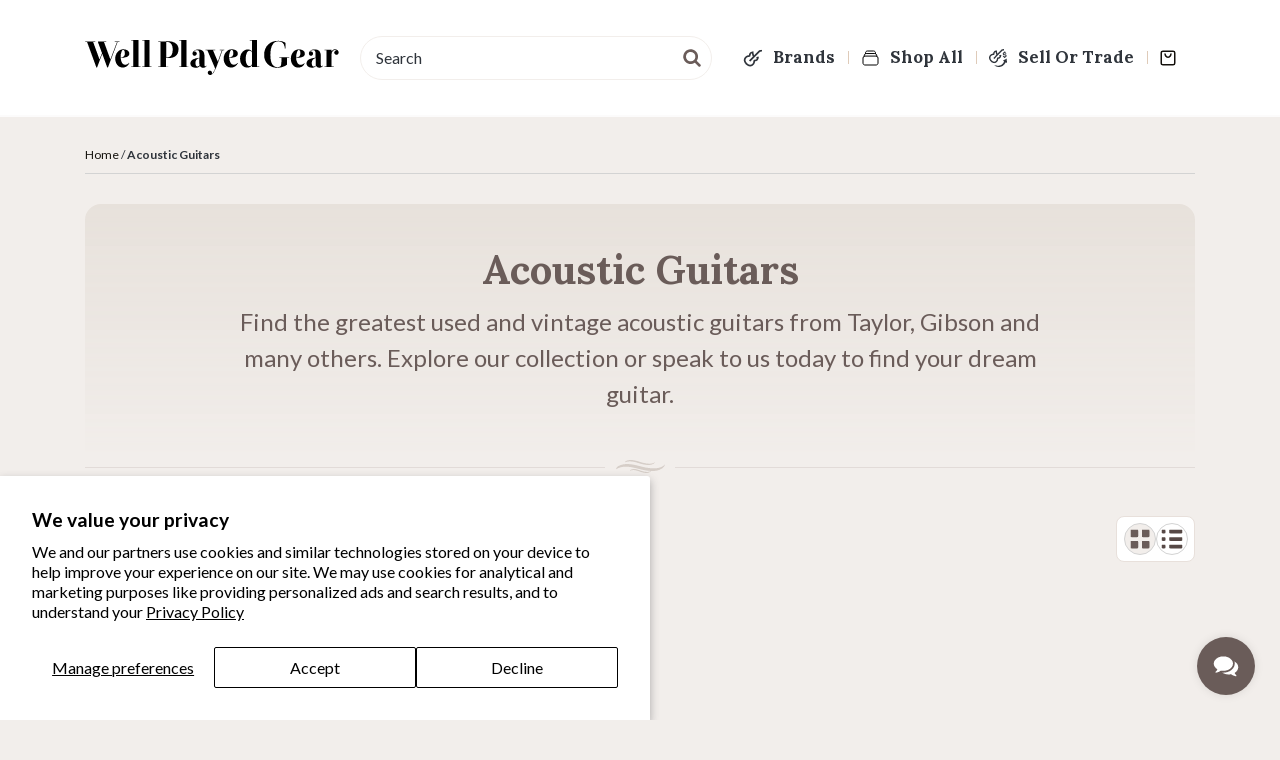

--- FILE ---
content_type: text/html; charset=utf-8
request_url: https://wellplayedgear.com/collections/acoustic-guitars
body_size: 91769
content:
<!doctype html>
<html lang="en">
<head>

<script id="global-settings" type="application/json">
{
  "store": {
    "slug": "",
    "storeFixedCurrency": "USD",
    "storeSlug": "wpg-us",
    "storeBrandSlug": "wpg",
    "storefrontAPIToken": "8e76bb457809b12ae88dfcb6d5c6275b",
    "countryCode": "",
    "isLoggedIn": null,
    "isAddToCartAnimationEnabled": true,
    "isUsingAlgolia": true,
    "prefillContactFormScrollTarget": "#shopify-section-contact-form",
    "bulkyProductTypeExclusions": "",
    "clickCollectStandardLocations": "Swee Lee 49PR Warehouse",
    "isClickCollectStandardEnabled": false,
    "enableWishlist": false,
    "permanentDomain": "wpg-us.myshopify.com",
    "isMicroNavEnabled": false,
    "disableUsedProductsFunctionality": true
  },
  "product": {
    "useProductAlternateImage": true,
    "productHighlightIcon1": "truck",
    "productHighlightCopy1": "Free shipping",
    "productHighlightIcon2": "double-tag",
    "productHighlightCopy2": "All prices inclusive of tax",
    "productHighlightIcon3": "chat",
    "productHighlightCopy3": "Dedicated sales support",
    "justSoldBadgeText": "Just Sold",
    "newOldStockTag": "New Old Stock",
    "onlineExclusiveTag": "Online Exclusive",
    "productBadge": "",
    "productBadgeUrl": "",
    "productTag": "",
    "onDisplayProductType": "",
    "onDisplayUrl": "/pages/contact?form_type=contact&amp;contact[body]=Hello%2C%20I%20am%20interested%20in%20the%20%22{{ product }}%22%20(SKU%3A%20{{ sku }})%20that%20may%20be%20on%20display.%20I%20would%20like%20to%20know%20the%20condition%20it%20is%20in%2C%20or%20if%20there%27s%20another%20product%20I%20should%20consider.%0A%0A&amp;contact[prefill]=yes&amp;contact[onrequest]=yes",
    "productRestrictionsEnabled": false,
    "restrictedCountries": "",
    "hideProductBadgeTag": "[hidden] Hide Product Badge",
    "preorderBrands": []
  },
  "collections": {
    "featuredCollectionsUrls": ["\/collections\/fender","\/collections\/solid-body-electric-guitars","\/collections\/acoustic-guitars"],
    "featuredCollectionsTitles": ["Fender","Solid Body Electric Guitars","Acoustic Guitars"],
    "isDropdownFeaturedCollectionsEnabled": true
  },
  "search": {
    "getSearchTerm": "",
    "maxRecentlySearchedHistoryCount": "5",
    "isNewMobileSearchEnabled": false,
    "recentlySearchedDropdownEnabled": true,
    "getAlgoliaIndexName": "_products",
    "headerOverlayBackgroundColor": "#FEFEFC",
    "topSearches": [],
    "headerVersion": "v1",
    "isTopSearchesEnabled": false,
    "numTopSearches": 3
  },
  "cart": {
    "enableCartTooltip": false,
    "defaultCartIcon": "shopping-bag"
  },
  "customer": {
    "customerId":false,
    "customerEmail": "false"
  }
}
</script>
<meta charset="utf-8">
  <meta http-equiv="X-UA-Compatible" content="IE=edge">
  <meta name="viewport" content="width=device-width, initial-scale=1">
  <meta name="format-detection" content="telephone=no">
  <link rel="canonical" href="https://wellplayedgear.com/collections/acoustic-guitars">

  <link rel="apple-touch-icon" sizes="180x180" href="//wellplayedgear.com/cdn/shop/t/186/assets/apple-touch-icon.png?v=128580976886103859971703747868">
  <link rel="shortcut icon" href="//wellplayedgear.com/cdn/shop/t/186/assets/favicon.svg?v=76118553785510539691703747869" type="image/svg" sizes="32x32">
  <link rel="icon" href="//wellplayedgear.com/cdn/shop/t/186/assets/favicon.ico?v=56069007176781271771710127585" sizes="any">

  <title>Used &amp; Vintage Acoustic Guitars | Well Played Gear</title><link rel='preconnect' href='https://fonts.googleapis.com'>
<link rel='preconnect' href='https://fonts.gstatic.com' crossorigin><link
    href='https://fonts.googleapis.com/css2?family=Lato:ital,wght@0,100;0,300;0,400;0,700;0,900;1,100;1,300;1,400;1,700;1,900&family=Lora:ital,wght@0,400..700;1,400..700&display=swap'
    rel='stylesheet'
  >

<meta property="og:site_name" content="Well Played Gear">
<meta property="og:url" content="https://wellplayedgear.com/collections/acoustic-guitars">
<meta property="og:title" content="Acoustic Guitars">
<meta property="og:type" content="website">
<meta property="og:description" name="description" content="Discover the greatest used and vintage acoustic guitars from Taylor, Gibson and more. Explore our collection or speak with us to find your dream guitar."><meta property="og:image" content="//wellplayedgear.com/cdn/shop/collections/acoustic_guitars_collection_thumbnail_1200x1200.jpg?v=1683186197">

<meta name="twitter:site" content="@">
<meta name="twitter:card" content="summary_large_image">
<meta name="twitter:title" content="Acoustic Guitars">
<meta name="twitter:description" content="Discover the greatest used and vintage acoustic guitars from Taylor, Gibson and more. Explore our collection or speak with us to find your dream guitar.">
<script>window.performance && window.performance.mark && window.performance.mark('shopify.content_for_header.start');</script><meta name="google-site-verification" content="LkuF3xrHUvG3f2vQQdKmCLjRErbT7bUaEbRSVpGXj_k">
<meta name="facebook-domain-verification" content="yy8402fkd4ubf6ie0kggxtgjitboge">
<meta name="facebook-domain-verification" content="fcrwm3ahs8jtqalo9u1870bsi47ynp">
<meta id="shopify-digital-wallet" name="shopify-digital-wallet" content="/24277385321/digital_wallets/dialog">
<meta name="shopify-checkout-api-token" content="76088ef278fe133eb060a7a1fa65ef74">
<link rel="alternate" type="application/atom+xml" title="Feed" href="/collections/acoustic-guitars.atom" />
<link rel="alternate" hreflang="x-default" href="https://wellplayedgear.com/collections/acoustic-guitars">
<link rel="alternate" hreflang="en-CA" href="https://wellplayedgear.com/en-ca/collections/acoustic-guitars">
<link rel="alternate" hreflang="en-GB" href="https://wellplayedgear.com/en-gb/collections/acoustic-guitars">
<link rel="alternate" hreflang="en-AT" href="https://wellplayedgear.com/en-eu/collections/acoustic-guitars">
<link rel="alternate" hreflang="en-BE" href="https://wellplayedgear.com/en-eu/collections/acoustic-guitars">
<link rel="alternate" hreflang="en-DE" href="https://wellplayedgear.com/en-eu/collections/acoustic-guitars">
<link rel="alternate" hreflang="en-DK" href="https://wellplayedgear.com/en-eu/collections/acoustic-guitars">
<link rel="alternate" hreflang="en-ES" href="https://wellplayedgear.com/en-eu/collections/acoustic-guitars">
<link rel="alternate" hreflang="en-FR" href="https://wellplayedgear.com/en-eu/collections/acoustic-guitars">
<link rel="alternate" hreflang="en-IE" href="https://wellplayedgear.com/en-eu/collections/acoustic-guitars">
<link rel="alternate" hreflang="en-IT" href="https://wellplayedgear.com/en-eu/collections/acoustic-guitars">
<link rel="alternate" hreflang="en-LU" href="https://wellplayedgear.com/en-eu/collections/acoustic-guitars">
<link rel="alternate" hreflang="en-MC" href="https://wellplayedgear.com/en-eu/collections/acoustic-guitars">
<link rel="alternate" hreflang="en-NL" href="https://wellplayedgear.com/en-eu/collections/acoustic-guitars">
<link rel="alternate" hreflang="en-PL" href="https://wellplayedgear.com/en-eu/collections/acoustic-guitars">
<link rel="alternate" hreflang="en-PT" href="https://wellplayedgear.com/en-eu/collections/acoustic-guitars">
<link rel="alternate" hreflang="en-SG" href="https://wellplayedgear.com/en-sg/collections/acoustic-guitars">
<link rel="alternate" hreflang="en-MX" href="https://wellplayedgear.com/en-mx/collections/acoustic-guitars">
<link rel="alternate" hreflang="en-US" href="https://wellplayedgear.com/collections/acoustic-guitars">
<link rel="alternate" type="application/json+oembed" href="https://wellplayedgear.com/collections/acoustic-guitars.oembed">
<script async="async" src="/checkouts/internal/preloads.js?locale=en-US"></script>
<link rel="preconnect" href="https://shop.app" crossorigin="anonymous">
<script async="async" src="https://shop.app/checkouts/internal/preloads.js?locale=en-US&shop_id=24277385321" crossorigin="anonymous"></script>
<script id="apple-pay-shop-capabilities" type="application/json">{"shopId":24277385321,"countryCode":"US","currencyCode":"USD","merchantCapabilities":["supports3DS"],"merchantId":"gid:\/\/shopify\/Shop\/24277385321","merchantName":"Well Played Gear","requiredBillingContactFields":["postalAddress","email","phone"],"requiredShippingContactFields":["postalAddress","email","phone"],"shippingType":"shipping","supportedNetworks":["visa","masterCard","amex","discover","elo","jcb"],"total":{"type":"pending","label":"Well Played Gear","amount":"1.00"},"shopifyPaymentsEnabled":true,"supportsSubscriptions":true}</script>
<script id="shopify-features" type="application/json">{"accessToken":"76088ef278fe133eb060a7a1fa65ef74","betas":["rich-media-storefront-analytics"],"domain":"wellplayedgear.com","predictiveSearch":true,"shopId":24277385321,"locale":"en"}</script>
<script>var Shopify = Shopify || {};
Shopify.shop = "wpg-us.myshopify.com";
Shopify.locale = "en";
Shopify.currency = {"active":"USD","rate":"1.0"};
Shopify.country = "US";
Shopify.theme = {"name":"Well Played Gear","id":132910809269,"schema_name":"Vista Music Shopify Theme","schema_version":"5.4.29","theme_store_id":null,"role":"main"};
Shopify.theme.handle = "null";
Shopify.theme.style = {"id":null,"handle":null};
Shopify.cdnHost = "wellplayedgear.com/cdn";
Shopify.routes = Shopify.routes || {};
Shopify.routes.root = "/";</script>
<script type="module">!function(o){(o.Shopify=o.Shopify||{}).modules=!0}(window);</script>
<script>!function(o){function n(){var o=[];function n(){o.push(Array.prototype.slice.apply(arguments))}return n.q=o,n}var t=o.Shopify=o.Shopify||{};t.loadFeatures=n(),t.autoloadFeatures=n()}(window);</script>
<script>
  window.ShopifyPay = window.ShopifyPay || {};
  window.ShopifyPay.apiHost = "shop.app\/pay";
  window.ShopifyPay.redirectState = null;
</script>
<script id="shop-js-analytics" type="application/json">{"pageType":"collection"}</script>
<script defer="defer" async type="module" src="//wellplayedgear.com/cdn/shopifycloud/shop-js/modules/v2/client.init-shop-cart-sync_BT-GjEfc.en.esm.js"></script>
<script defer="defer" async type="module" src="//wellplayedgear.com/cdn/shopifycloud/shop-js/modules/v2/chunk.common_D58fp_Oc.esm.js"></script>
<script defer="defer" async type="module" src="//wellplayedgear.com/cdn/shopifycloud/shop-js/modules/v2/chunk.modal_xMitdFEc.esm.js"></script>
<script type="module">
  await import("//wellplayedgear.com/cdn/shopifycloud/shop-js/modules/v2/client.init-shop-cart-sync_BT-GjEfc.en.esm.js");
await import("//wellplayedgear.com/cdn/shopifycloud/shop-js/modules/v2/chunk.common_D58fp_Oc.esm.js");
await import("//wellplayedgear.com/cdn/shopifycloud/shop-js/modules/v2/chunk.modal_xMitdFEc.esm.js");

  window.Shopify.SignInWithShop?.initShopCartSync?.({"fedCMEnabled":true,"windoidEnabled":true});

</script>
<script>
  window.Shopify = window.Shopify || {};
  if (!window.Shopify.featureAssets) window.Shopify.featureAssets = {};
  window.Shopify.featureAssets['shop-js'] = {"shop-cart-sync":["modules/v2/client.shop-cart-sync_DZOKe7Ll.en.esm.js","modules/v2/chunk.common_D58fp_Oc.esm.js","modules/v2/chunk.modal_xMitdFEc.esm.js"],"init-fed-cm":["modules/v2/client.init-fed-cm_B6oLuCjv.en.esm.js","modules/v2/chunk.common_D58fp_Oc.esm.js","modules/v2/chunk.modal_xMitdFEc.esm.js"],"shop-cash-offers":["modules/v2/client.shop-cash-offers_D2sdYoxE.en.esm.js","modules/v2/chunk.common_D58fp_Oc.esm.js","modules/v2/chunk.modal_xMitdFEc.esm.js"],"shop-login-button":["modules/v2/client.shop-login-button_QeVjl5Y3.en.esm.js","modules/v2/chunk.common_D58fp_Oc.esm.js","modules/v2/chunk.modal_xMitdFEc.esm.js"],"pay-button":["modules/v2/client.pay-button_DXTOsIq6.en.esm.js","modules/v2/chunk.common_D58fp_Oc.esm.js","modules/v2/chunk.modal_xMitdFEc.esm.js"],"shop-button":["modules/v2/client.shop-button_DQZHx9pm.en.esm.js","modules/v2/chunk.common_D58fp_Oc.esm.js","modules/v2/chunk.modal_xMitdFEc.esm.js"],"avatar":["modules/v2/client.avatar_BTnouDA3.en.esm.js"],"init-windoid":["modules/v2/client.init-windoid_CR1B-cfM.en.esm.js","modules/v2/chunk.common_D58fp_Oc.esm.js","modules/v2/chunk.modal_xMitdFEc.esm.js"],"init-shop-for-new-customer-accounts":["modules/v2/client.init-shop-for-new-customer-accounts_C_vY_xzh.en.esm.js","modules/v2/client.shop-login-button_QeVjl5Y3.en.esm.js","modules/v2/chunk.common_D58fp_Oc.esm.js","modules/v2/chunk.modal_xMitdFEc.esm.js"],"init-shop-email-lookup-coordinator":["modules/v2/client.init-shop-email-lookup-coordinator_BI7n9ZSv.en.esm.js","modules/v2/chunk.common_D58fp_Oc.esm.js","modules/v2/chunk.modal_xMitdFEc.esm.js"],"init-shop-cart-sync":["modules/v2/client.init-shop-cart-sync_BT-GjEfc.en.esm.js","modules/v2/chunk.common_D58fp_Oc.esm.js","modules/v2/chunk.modal_xMitdFEc.esm.js"],"shop-toast-manager":["modules/v2/client.shop-toast-manager_DiYdP3xc.en.esm.js","modules/v2/chunk.common_D58fp_Oc.esm.js","modules/v2/chunk.modal_xMitdFEc.esm.js"],"init-customer-accounts":["modules/v2/client.init-customer-accounts_D9ZNqS-Q.en.esm.js","modules/v2/client.shop-login-button_QeVjl5Y3.en.esm.js","modules/v2/chunk.common_D58fp_Oc.esm.js","modules/v2/chunk.modal_xMitdFEc.esm.js"],"init-customer-accounts-sign-up":["modules/v2/client.init-customer-accounts-sign-up_iGw4briv.en.esm.js","modules/v2/client.shop-login-button_QeVjl5Y3.en.esm.js","modules/v2/chunk.common_D58fp_Oc.esm.js","modules/v2/chunk.modal_xMitdFEc.esm.js"],"shop-follow-button":["modules/v2/client.shop-follow-button_CqMgW2wH.en.esm.js","modules/v2/chunk.common_D58fp_Oc.esm.js","modules/v2/chunk.modal_xMitdFEc.esm.js"],"checkout-modal":["modules/v2/client.checkout-modal_xHeaAweL.en.esm.js","modules/v2/chunk.common_D58fp_Oc.esm.js","modules/v2/chunk.modal_xMitdFEc.esm.js"],"shop-login":["modules/v2/client.shop-login_D91U-Q7h.en.esm.js","modules/v2/chunk.common_D58fp_Oc.esm.js","modules/v2/chunk.modal_xMitdFEc.esm.js"],"lead-capture":["modules/v2/client.lead-capture_BJmE1dJe.en.esm.js","modules/v2/chunk.common_D58fp_Oc.esm.js","modules/v2/chunk.modal_xMitdFEc.esm.js"],"payment-terms":["modules/v2/client.payment-terms_Ci9AEqFq.en.esm.js","modules/v2/chunk.common_D58fp_Oc.esm.js","modules/v2/chunk.modal_xMitdFEc.esm.js"]};
</script>
<script>(function() {
  var isLoaded = false;
  function asyncLoad() {
    if (isLoaded) return;
    isLoaded = true;
    var urls = ["https:\/\/config.gorgias.chat\/bundle-loader\/01GYCC7RWB8EDJFA13V2KBXYF3?source=shopify1click\u0026shop=wpg-us.myshopify.com","https:\/\/cdn.9gtb.com\/loader.js?g_cvt_id=fcfd9002-0082-435c-aea0-369a406f6e01\u0026shop=wpg-us.myshopify.com"];
    for (var i = 0; i < urls.length; i++) {
      var s = document.createElement('script');
      s.type = 'text/javascript';
      s.async = true;
      s.src = urls[i];
      var x = document.getElementsByTagName('script')[0];
      x.parentNode.insertBefore(s, x);
    }
  };
  if(window.attachEvent) {
    window.attachEvent('onload', asyncLoad);
  } else {
    window.addEventListener('load', asyncLoad, false);
  }
})();</script>
<script id="__st">var __st={"a":24277385321,"offset":-28800,"reqid":"3211fbc5-f3f1-465a-8b80-2eed59cca240-1769421526","pageurl":"wellplayedgear.com\/collections\/acoustic-guitars","u":"f0c0b8f1cf74","p":"collection","rtyp":"collection","rid":132044423273};</script>
<script>window.ShopifyPaypalV4VisibilityTracking = true;</script>
<script id="captcha-bootstrap">!function(){'use strict';const t='contact',e='account',n='new_comment',o=[[t,t],['blogs',n],['comments',n],[t,'customer']],c=[[e,'customer_login'],[e,'guest_login'],[e,'recover_customer_password'],[e,'create_customer']],r=t=>t.map((([t,e])=>`form[action*='/${t}']:not([data-nocaptcha='true']) input[name='form_type'][value='${e}']`)).join(','),a=t=>()=>t?[...document.querySelectorAll(t)].map((t=>t.form)):[];function s(){const t=[...o],e=r(t);return a(e)}const i='password',u='form_key',d=['recaptcha-v3-token','g-recaptcha-response','h-captcha-response',i],f=()=>{try{return window.sessionStorage}catch{return}},m='__shopify_v',_=t=>t.elements[u];function p(t,e,n=!1){try{const o=window.sessionStorage,c=JSON.parse(o.getItem(e)),{data:r}=function(t){const{data:e,action:n}=t;return t[m]||n?{data:e,action:n}:{data:t,action:n}}(c);for(const[e,n]of Object.entries(r))t.elements[e]&&(t.elements[e].value=n);n&&o.removeItem(e)}catch(o){console.error('form repopulation failed',{error:o})}}const l='form_type',E='cptcha';function T(t){t.dataset[E]=!0}const w=window,h=w.document,L='Shopify',v='ce_forms',y='captcha';let A=!1;((t,e)=>{const n=(g='f06e6c50-85a8-45c8-87d0-21a2b65856fe',I='https://cdn.shopify.com/shopifycloud/storefront-forms-hcaptcha/ce_storefront_forms_captcha_hcaptcha.v1.5.2.iife.js',D={infoText:'Protected by hCaptcha',privacyText:'Privacy',termsText:'Terms'},(t,e,n)=>{const o=w[L][v],c=o.bindForm;if(c)return c(t,g,e,D).then(n);var r;o.q.push([[t,g,e,D],n]),r=I,A||(h.body.append(Object.assign(h.createElement('script'),{id:'captcha-provider',async:!0,src:r})),A=!0)});var g,I,D;w[L]=w[L]||{},w[L][v]=w[L][v]||{},w[L][v].q=[],w[L][y]=w[L][y]||{},w[L][y].protect=function(t,e){n(t,void 0,e),T(t)},Object.freeze(w[L][y]),function(t,e,n,w,h,L){const[v,y,A,g]=function(t,e,n){const i=e?o:[],u=t?c:[],d=[...i,...u],f=r(d),m=r(i),_=r(d.filter((([t,e])=>n.includes(e))));return[a(f),a(m),a(_),s()]}(w,h,L),I=t=>{const e=t.target;return e instanceof HTMLFormElement?e:e&&e.form},D=t=>v().includes(t);t.addEventListener('submit',(t=>{const e=I(t);if(!e)return;const n=D(e)&&!e.dataset.hcaptchaBound&&!e.dataset.recaptchaBound,o=_(e),c=g().includes(e)&&(!o||!o.value);(n||c)&&t.preventDefault(),c&&!n&&(function(t){try{if(!f())return;!function(t){const e=f();if(!e)return;const n=_(t);if(!n)return;const o=n.value;o&&e.removeItem(o)}(t);const e=Array.from(Array(32),(()=>Math.random().toString(36)[2])).join('');!function(t,e){_(t)||t.append(Object.assign(document.createElement('input'),{type:'hidden',name:u})),t.elements[u].value=e}(t,e),function(t,e){const n=f();if(!n)return;const o=[...t.querySelectorAll(`input[type='${i}']`)].map((({name:t})=>t)),c=[...d,...o],r={};for(const[a,s]of new FormData(t).entries())c.includes(a)||(r[a]=s);n.setItem(e,JSON.stringify({[m]:1,action:t.action,data:r}))}(t,e)}catch(e){console.error('failed to persist form',e)}}(e),e.submit())}));const S=(t,e)=>{t&&!t.dataset[E]&&(n(t,e.some((e=>e===t))),T(t))};for(const o of['focusin','change'])t.addEventListener(o,(t=>{const e=I(t);D(e)&&S(e,y())}));const B=e.get('form_key'),M=e.get(l),P=B&&M;t.addEventListener('DOMContentLoaded',(()=>{const t=y();if(P)for(const e of t)e.elements[l].value===M&&p(e,B);[...new Set([...A(),...v().filter((t=>'true'===t.dataset.shopifyCaptcha))])].forEach((e=>S(e,t)))}))}(h,new URLSearchParams(w.location.search),n,t,e,['guest_login'])})(!0,!0)}();</script>
<script integrity="sha256-4kQ18oKyAcykRKYeNunJcIwy7WH5gtpwJnB7kiuLZ1E=" data-source-attribution="shopify.loadfeatures" defer="defer" src="//wellplayedgear.com/cdn/shopifycloud/storefront/assets/storefront/load_feature-a0a9edcb.js" crossorigin="anonymous"></script>
<script crossorigin="anonymous" defer="defer" src="//wellplayedgear.com/cdn/shopifycloud/storefront/assets/shopify_pay/storefront-65b4c6d7.js?v=20250812"></script>
<script data-source-attribution="shopify.dynamic_checkout.dynamic.init">var Shopify=Shopify||{};Shopify.PaymentButton=Shopify.PaymentButton||{isStorefrontPortableWallets:!0,init:function(){window.Shopify.PaymentButton.init=function(){};var t=document.createElement("script");t.src="https://wellplayedgear.com/cdn/shopifycloud/portable-wallets/latest/portable-wallets.en.js",t.type="module",document.head.appendChild(t)}};
</script>
<script data-source-attribution="shopify.dynamic_checkout.buyer_consent">
  function portableWalletsHideBuyerConsent(e){var t=document.getElementById("shopify-buyer-consent"),n=document.getElementById("shopify-subscription-policy-button");t&&n&&(t.classList.add("hidden"),t.setAttribute("aria-hidden","true"),n.removeEventListener("click",e))}function portableWalletsShowBuyerConsent(e){var t=document.getElementById("shopify-buyer-consent"),n=document.getElementById("shopify-subscription-policy-button");t&&n&&(t.classList.remove("hidden"),t.removeAttribute("aria-hidden"),n.addEventListener("click",e))}window.Shopify?.PaymentButton&&(window.Shopify.PaymentButton.hideBuyerConsent=portableWalletsHideBuyerConsent,window.Shopify.PaymentButton.showBuyerConsent=portableWalletsShowBuyerConsent);
</script>
<script data-source-attribution="shopify.dynamic_checkout.cart.bootstrap">document.addEventListener("DOMContentLoaded",(function(){function t(){return document.querySelector("shopify-accelerated-checkout-cart, shopify-accelerated-checkout")}if(t())Shopify.PaymentButton.init();else{new MutationObserver((function(e,n){t()&&(Shopify.PaymentButton.init(),n.disconnect())})).observe(document.body,{childList:!0,subtree:!0})}}));
</script>
<script id='scb4127' type='text/javascript' async='' src='https://wellplayedgear.com/cdn/shopifycloud/privacy-banner/storefront-banner.js'></script><link id="shopify-accelerated-checkout-styles" rel="stylesheet" media="screen" href="https://wellplayedgear.com/cdn/shopifycloud/portable-wallets/latest/accelerated-checkout-backwards-compat.css" crossorigin="anonymous">
<style id="shopify-accelerated-checkout-cart">
        #shopify-buyer-consent {
  margin-top: 1em;
  display: inline-block;
  width: 100%;
}

#shopify-buyer-consent.hidden {
  display: none;
}

#shopify-subscription-policy-button {
  background: none;
  border: none;
  padding: 0;
  text-decoration: underline;
  font-size: inherit;
  cursor: pointer;
}

#shopify-subscription-policy-button::before {
  box-shadow: none;
}

      </style>

<script>window.performance && window.performance.mark && window.performance.mark('shopify.content_for_header.end');</script>
<link href="//wellplayedgear.com/cdn/shop/t/186/assets/theme.css?v=151440094930308298771769144952" rel="stylesheet" type="text/css" media="all" /><link rel="stylesheet" href="https://cdn.jsdelivr.net/npm/swiper@11/swiper-bundle.min.css"/>
  <!-- <link href="//cdn.jsdelivr.net/npm/iv-viewer@2.0.1/dist/iv-viewer.min.css" rel="stylesheet" type="text/css"> -->

<script>
      (function(h,o,t,j,a,r){
        h.hj=h.hj||function(){(h.hj.q=h.hj.q||[]).push(arguments)};
        h._hjSettings={hjid:2887007,hjsv:6};
        a=o.getElementsByTagName('head')[0];
        r=o.createElement('script');r.async=1;
        r.src=t+h._hjSettings.hjid+j+h._hjSettings.hjsv;
        a.appendChild(r);
      })(window,document,'https://static.hotjar.com/c/hotjar-','.js?sv=');
    </script><script>
  window.ShopifyIcons = {
    angleDown: '<svg aria-hidden="true" focusable="false" role="presentation" class="icon angle-down" width="32" height="32" viewBox="0 0 32 32" fill="none" xmlns="http://www.w3.org/2000/svg"><path d="M2.266 20.686 15.496 6.29a.83.83 0 0 1 1.258 0l12.98 14.126c.354.385.354.985 0 1.37l-1.52 1.655a.83.83 0 0 1-1.26 0l-10.83-11.786L5.046 23.711a.83.83 0 0 1-1.259 0l-1.52-1.655a1.016 1.016 0 0 1 0-1.37Z" fill="#231E18"/></svg>',
    angleRight: '<svg aria-hidden="true" focusable="false" role="presentation" class="icon angle-right" width="32" height="32" viewBox="0 0 32 32" fill="none" xmlns="http://www.w3.org/2000/svg"><path d="M2.266 20.686 15.496 6.29a.83.83 0 0 1 1.258 0l12.98 14.126c.354.385.354.985 0 1.37l-1.52 1.655a.83.83 0 0 1-1.26 0l-10.83-11.786L5.046 23.711a.83.83 0 0 1-1.259 0l-1.52-1.655a1.016 1.016 0 0 1 0-1.37Z" fill="#231E18"/></svg>',
    bstock: '<svg aria-hidden="true" focusable="false" role="presentation" class="icon icon-b-stock" width="44" height="44" viewBox="0 0 44 44" fill="none" xmlns="http://www.w3.org/2000/svg"><path fill-rule="evenodd" clip-rule="evenodd" d="M22 43c11.598 0 21-9.402 21-21S33.598 1 22 1 1 10.402 1 22s9.402 21 21 21Zm-4.596-21h5.936c1.611 0 2.832-.299 3.665-.896.832-.597 1.248-1.477 1.248-2.64 0-.757-.246-1.387-.736-1.888-.48-.512-1.18-.859-2.096-1.04v-.032c.757-.235 1.338-.597 1.744-1.088.405-.501.608-1.093.608-1.776 0-1.013-.39-1.77-1.168-2.272-.78-.501-1.947-.752-3.505-.752h-5.696V22Zm6.433-9.424c.266.17.4.443.4.816 0 .405-.134.704-.4.896-.256.181-.662.272-1.216.272h-1.648v-2.256h1.632c.565 0 .976.09 1.232.272Zm.352 4.656c.288.181.431.47.431.864 0 .416-.143.725-.431.928-.278.192-.71.288-1.297.288h-1.92v-2.368h1.856c.63 0 1.083.096 1.36.288ZM13.936 28.69a1.167 1.167 0 0 0-.287-.455c-.079-.08-.175-.15-.287-.21a1.673 1.673 0 0 0-.392-.161 5.155 5.155 0 0 0-.364-.091 12.075 12.075 0 0 0-.707-.119c-.354-.051-.59-.112-.707-.182a.33.33 0 0 1-.168-.294c0-.154.059-.273.175-.357.122-.089.285-.133.49-.133.243 0 .434.054.574.161.145.103.25.268.315.497l1.414-.308c-.144-.509-.413-.896-.805-1.162-.392-.266-.889-.399-1.49-.399-.673 0-1.214.166-1.625.497-.406.331-.609.777-.609 1.337 0 .224.03.422.091.595a1.313 1.313 0 0 0 .595.672c.112.06.243.114.392.161.136.042.278.08.427.112.15.033.36.07.63.112.388.056.633.117.735.182.103.06.154.147.154.259 0 .159-.06.28-.182.364-.12.084-.294.126-.518.126-.289 0-.527-.06-.714-.182a.87.87 0 0 1-.37-.532l-1.45.392c.126.504.402.887.826 1.148.425.257.983.385 1.673.385.705 0 1.26-.161 1.666-.483.411-.327.616-.772.616-1.337 0-.22-.032-.418-.098-.595Zm5.079-3.108v1.232h-1.54V31h-1.561v-4.186H14.38v-1.232h4.634Zm1.131 4.788c.471.49 1.106.735 1.904.735.789 0 1.419-.257 1.89-.77.471-.513.707-1.206.707-2.079 0-.854-.233-1.53-.7-2.03-.466-.5-1.092-.749-1.876-.749-.798 0-1.437.261-1.918.784-.476.523-.714 1.227-.714 2.114 0 .84.236 1.505.707 1.995Zm2.835-1.407c-.047.187-.114.34-.203.462a.864.864 0 0 1-.308.259.928.928 0 0 1-.406.084.88.88 0 0 1-.756-.378c-.177-.257-.266-.614-.266-1.071 0-.247.021-.464.063-.651a1.32 1.32 0 0 1 .203-.469.958.958 0 0 1 .33-.287.956.956 0 0 1 .433-.098c.317 0 .56.128.728.385.168.257.252.625.252 1.106 0 .247-.023.467-.07.658Zm4.837 2.142c-.812 0-1.454-.243-1.925-.728-.472-.49-.707-1.16-.707-2.009 0-.873.245-1.573.735-2.1.49-.527 1.124-.791 1.904-.791.662 0 1.208.184 1.638.553.434.369.709.884.826 1.547l-1.54.28c-.056-.355-.161-.616-.315-.784-.15-.173-.353-.259-.61-.259a.89.89 0 0 0-.77.399c-.181.261-.272.63-.272 1.106 0 .448.09.803.273 1.064a.9.9 0 0 0 .77.385c.261 0 .469-.08.623-.238.158-.163.273-.415.343-.756l1.519.322c-.126.635-.409 1.13-.847 1.484-.439.35-.987.525-1.645.525ZM34.075 31h1.673l-1.603-3.311 1.512-2.107h-1.68l-1.568 2.219v-2.219h-1.561V31h1.56v-1.659l.568-.721L34.075 31Z" fill="#231E18"/></svg>',
    backward: '<svg aria-hidden="true" focusable="false" role="presentation" class="icon icon--wide icon-backward" width="32" height="32" viewBox="0 0 32 32" fill="none" xmlns="http://www.w3.org/2000/svg"><path fill-rule="evenodd" clip-rule="evenodd" d="M15.555 16.032c0-.3-.149-.557-.446-.771L3.655 7.286c-.425-.3-.807-.364-1.146-.192C2.17 7.265 2 7.65 2 8.25V23.75c0 .6.17.986.51 1.158.338.17.72.107 1.145-.194l11.454-7.974c.297-.171.446-.407.446-.707Zm14.445 0c0-.3-.148-.557-.445-.771L17.718 7.286c-.466-.3-.859-.364-1.177-.192-.318.171-.477.557-.477 1.157V23.75c0 .6.159.986.477 1.158.318.17.71.107 1.177-.194l11.837-7.974c.297-.171.445-.407.445-.707Z" fill="#231E18"/></svg>',
    backToStart: '<svg aria-hidden="true" focusable="false" role="presentation" class="icon icon-back-to-start" width="32" height="32" viewBox="0 0 32 32" fill="none" xmlns="http://www.w3.org/2000/svg"><path fill-rule="evenodd" clip-rule="evenodd" d="M26 7.993C26 6.664 25.178 6 23.533 6 21.844 6 21 6.664 21 7.993v16.014c0 1.329.833 1.993 2.5 1.993s2.5-.664 2.5-1.993V7.993ZM20.2 16c0-.298-.156-.561-.467-.79L7.667 7.375c-.49-.321-.89-.378-1.2-.172C6.156 7.409 6 7.81 6 8.405v15.19c0 .595.156.996.467 1.202.31.206.71.15 1.2-.172l12.066-7.835c.311-.229.467-.492.467-.79Z" fill="#231E18"/></svg>',
    basket: '<svg aria-hidden="true" focusable="false" role="presentation" class="icon icon--wide icon-cart icon-basket" width="35" height="35" viewBox="0 0 35 35" fill="none" xmlns="http://www.w3.org/2000/svg"><path d="M32.0486 12.1038H28.1014L26.1683 3.5095C26.0976 3.20062 25.8214 2.99357 25.5183 3.00036C25.5082 3.00036 25.5014 3.00036 25.4913 3.00036H9.60842C9.60842 3.00036 9.59158 3.00036 9.58148 3.00036C9.27837 2.99018 9.0022 3.19723 8.93148 3.5095L6.99831 12.1038C6.28769 12.1038 5.57707 12.0936 4.86308 12.097C4.24339 12.097 3.62707 12.0936 3.00738 12.1038C2.99054 12.1038 2.9737 12.1038 2.95686 12.1038C1.89935 12.1038 1.00012 13.0067 1.00012 14.0759V17.9488C1.00012 18.9739 1.82862 19.8496 2.83562 19.9175C3.16567 22.6295 3.49572 25.3415 3.82914 28.0536C3.90997 28.7087 3.98743 29.3638 4.06826 30.0189C4.13225 30.5382 4.23665 31.0405 4.6408 31.4139C5.02474 31.7669 5.49624 31.9909 6.025 31.9909H26.1346C27.0641 31.9909 28.0004 32.0113 28.9299 31.9909C28.9434 31.9909 28.9569 31.9909 28.9704 31.9909C29.452 31.9909 30.0245 31.7771 30.3545 31.4139C30.7284 31.0032 30.8597 30.5687 30.9271 30.0189C31.146 28.2267 31.3649 26.4345 31.5838 24.6457C31.7758 23.0708 31.9678 21.4958 32.1597 19.9175C33.1398 19.8496 34.0424 18.9739 33.9986 17.9522V14.0793C33.9986 13.0135 33.1027 12.1072 32.0419 12.1072L32.0486 12.1038ZM11.9525 27.541C11.9525 27.9008 11.6628 28.1927 11.3058 28.1927H9.49054C9.13355 28.1927 8.84391 27.9008 8.84391 27.541V20.9765C8.84391 20.6167 9.13355 20.3248 9.49054 20.3248H11.3058C11.6628 20.3248 11.9525 20.6167 11.9525 20.9765V27.541ZM19.1058 27.541C19.1058 27.9008 18.8162 28.1927 18.4592 28.1927H16.6439C16.2869 28.1927 15.9973 27.9008 15.9973 27.541V20.9765C15.9973 20.6167 16.2869 20.3248 16.6439 20.3248H18.4592C18.8162 20.3248 19.1058 20.6167 19.1058 20.9765V27.541ZM21.8372 12.1038H10.1877L11.5315 6.13328H23.5716L24.9154 12.1038H21.8406H21.8372ZM26.2592 27.541C26.2592 27.9008 25.9696 28.1927 25.6126 28.1927H23.7973C23.4403 28.1927 23.1507 27.9008 23.1507 27.541V20.9765C23.1507 20.6167 23.4403 20.3248 23.7973 20.3248H25.6126C25.9696 20.3248 26.2592 20.6167 26.2592 20.9765V27.541Z" fill="#231E18"/></svg>',
    basketCheck: '<svg aria-hidden="true" focusable="false" role="presentation" class="icon icon--wide icon-cartcheck icon-basketcheck" width="35" height="35" viewBox="0 0 35 35" fill="none" xmlns="http://www.w3.org/2000/svg"><path fill-rule="evenodd" clip-rule="evenodd" d="M28.1013 12.1038H32.0485L32.0417 12.1072C33.1026 12.1072 33.9985 13.0135 33.9985 14.0793V17.9522C34.0423 18.9739 33.1397 19.8496 32.1596 19.9175C31.9676 21.4958 31.7757 23.0708 31.5837 24.6457C31.3648 26.4345 31.1459 28.2267 30.927 30.0189C30.8596 30.5687 30.7283 31.0032 30.3544 31.4139C30.0244 31.7771 29.4518 31.9909 28.9702 31.9909H28.9298C28.3099 32.0045 27.6869 32 27.065 31.9955C26.7544 31.9932 26.4441 31.9909 26.1345 31.9909H6.02487C5.49612 31.9909 5.02461 31.7669 4.64068 31.4139C4.23653 31.0405 4.13213 30.5382 4.06814 30.0189C4.02772 29.6913 3.98815 29.3638 3.94858 29.0363C3.90901 28.7087 3.86943 28.3811 3.82902 28.0536C3.49562 25.3417 3.16559 22.6299 2.83556 19.918L2.83549 19.9175C1.8285 19.8496 1 18.9739 1 17.9488V14.0759C1 13.0067 1.89922 12.1038 2.95674 12.1038H3.00726C3.50291 12.0957 3.9964 12.0962 4.49119 12.0968C4.61501 12.0969 4.73892 12.097 4.86296 12.097C5.27122 12.0951 5.67838 12.0976 6.08508 12.1001C6.38962 12.102 6.69391 12.1038 6.99819 12.1038L8.93135 3.5095C9.00208 3.19723 9.27824 2.99018 9.58135 3.00036H9.6083H25.4912H25.5182C25.8213 2.99357 26.0974 3.20062 26.1682 3.5095L28.1013 12.1038ZM10.1876 12.1038H21.8371V12.1004H24.9119L23.6591 6.52702C23.6086 6.29282 23.4031 6.12989 23.1674 6.12989H11.9321C11.6964 6.12989 11.4909 6.29621 11.4404 6.52702L10.1876 12.1038ZM22.6958 18.9532C23.0986 19.3262 23.1018 19.9339 22.7029 20.3105L17.1246 25.5773C17.0695 25.6293 17.0096 25.6742 16.9463 25.7119L16.9261 25.7302C16.5185 26.0987 15.8686 26.0884 15.4746 25.7074L12.2885 22.6263C11.8945 22.2452 11.9054 21.6376 12.313 21.2691L13.0509 20.602C13.4585 20.2335 14.1084 20.2438 14.5024 20.6248L16.248 22.3129L20.5148 18.2844C20.9137 17.9078 21.5636 17.9048 21.9664 18.2778L22.6958 18.9532Z" fill="#231F20"/></svg>',
    cart: '<svg aria-hidden="true" focusable="false" role="presentation" class="icon icon-cart" width="24" height="24" viewBox="0 0 24 24" fill="none" xmlns="http://www.w3.org/2000/svg"><g clip-path="url(#clip0_455_9933)"><path fill-rule="evenodd" clip-rule="evenodd" d="M22.875 12.502V5.498a.844.844 0 0 0-.27-.613.844.844 0 0 0-.611-.27H5.587c.017-.048-.008-.162-.073-.342-.065-.18-.09-.318-.074-.416.017-.098-.016-.213-.097-.343a4.25 4.25 0 0 1-.196-.343.466.466 0 0 0-.245-.22.986.986 0 0 0-.392-.074H1.008c-.212-.016-.416.065-.612.245a.762.762 0 0 0-.27.637.922.922 0 0 0 .27.612.83.83 0 0 0 .612.245H3.8l2.4 11.241c0 .05-.066.188-.196.417-.13.228-.229.408-.294.539-.065.13-.139.294-.22.49-.082.195-.123.342-.123.44 0 .229.09.433.27.613.179.18.383.269.612.269H20.23c.278 0 .49-.09.637-.27.147-.179.229-.383.245-.612a.761.761 0 0 0-.245-.612.87.87 0 0 0-.637-.27H7.67c.212-.44.318-.718.318-.832 0-.114-.057-.45-.171-1.004l14.275-1.666a.987.987 0 0 0 .54-.293.774.774 0 0 0 .244-.564Zm-14 8.748a1.75 1.75 0 1 1-3.5 0 1.75 1.75 0 0 1 3.5 0Zm12.25 0a1.75 1.75 0 1 1-3.5 0 1.75 1.75 0 0 1 3.5 0Z" fill="#0A0A0A"/></g><defs><clipPath id="clip0_455_9933"><rect width="24" height="24" rx="3" fill="white"/></clipPath></defs></svg>',
    cartCheck: '<svg aria-hidden="true" focusable="false" role="presentation" class="icon icon-cartcheck" width="32" height="32" viewBox="0 0 32 32" fill="none" xmlns="http://www.w3.org/2000/svg"><path fill-rule="evenodd" clip-rule="evenodd" d="M28 7.997v8.006a.885.885 0 0 1-.28.643 1.127 1.127 0 0 1-.615.336l-16.316 1.903c.131.635.196 1.017.196 1.148 0 .13-.121.448-.364.952h14.357c.28 0 .522.102.727.308.206.205.299.438.28.7a1.218 1.218 0 0 1-.28.7c-.168.204-.41.307-.727.307H8.998a.964.964 0 0 1-.7-.308.965.965 0 0 1-.307-.7c0-.112.047-.28.14-.504.093-.223.177-.41.252-.56.074-.149.186-.354.336-.615.149-.261.223-.42.223-.476L6.2 6.99H3.01a.95.95 0 0 1-.7-.28 1.054 1.054 0 0 1-.308-.7c-.018-.28.084-.522.308-.728.224-.205.457-.298.7-.28H7.01c.168 0 .318.028.448.084.13.056.224.14.28.252.056.112.13.243.224.392.093.15.13.28.112.392-.019.112.01.27.084.476.074.205.102.336.084.392h18.75c.26 0 .494.102.7.308a.965.965 0 0 1 .307.7ZM10 28a2 2 0 1 0 0-4 2 2 0 0 0 0 4Zm14 0a2 2 0 1 0 0-4 2 2 0 0 0 0 4Zm-3.25-17.404a.6.6 0 0 1 .005.848l-3.26 3.292a.6.6 0 0 1-.105.084l-.011.011a.6.6 0 0 1-.849-.014l-1.861-1.926a.6.6 0 0 1 .014-.848l.431-.417a.6.6 0 0 1 .848.014l1.02 1.056 2.494-2.518a.6.6 0 0 1 .848-.004l.426.422Z" fill="#231E18"/></svg>',
    compareAtPrice: `<svg aria-hidden="true" focusable="false" role="presentation" class="icon icon--full-color icon-price-drop-full-color" width="44" height="44" viewBox="0 0 44 44" fill="none" xmlns="http://www.w3.org/2000/svg"><path fill-rule="evenodd" clip-rule="evenodd" d="M22 43C33.598 43 43 33.598 43 22C43 10.402 33.598 1 22 1C10.402 1 1 10.402 1 22C1 33.598 10.402 43 22 43ZM27.0217 21.432C26.0937 21.432 25.3604 21.1547 24.8217 20.6C24.283 20.04 24.0137 19.2747 24.0137 18.304C24.0137 17.3067 24.2937 16.5067 24.8537 15.904C25.4137 15.3013 26.139 15 27.0297 15C27.787 15 28.411 15.2107 28.9017 15.632C29.3977 16.0533 29.7124 16.6427 29.8457 17.4L28.0857 17.72C28.0217 17.3147 27.9017 17.016 27.7257 16.824C27.555 16.6267 27.323 16.528 27.0297 16.528C26.6564 16.528 26.363 16.68 26.1497 16.984C25.9417 17.2827 25.8377 17.704 25.8377 18.248C25.8377 18.76 25.9417 19.1653 26.1497 19.464C26.363 19.7573 26.6564 19.904 27.0297 19.904C27.3284 19.904 27.5657 19.8133 27.7417 19.632C27.923 19.4453 28.0537 19.1573 28.1337 18.768L29.8697 19.136C29.7257 19.8613 29.403 20.4267 28.9017 20.832C28.4004 21.232 27.7737 21.432 27.0217 21.432ZM9.5 21.312V15.12H12.148C12.9587 15.12 13.58 15.2933 14.012 15.64C14.444 15.9813 14.66 16.4747 14.66 17.12C14.66 17.8293 14.4333 18.376 13.98 18.76C13.5267 19.144 12.876 19.336 12.028 19.336H11.284V21.312H9.5ZM12.844 17.224C12.844 16.984 12.7693 16.8053 12.62 16.688C12.476 16.5653 12.2547 16.504 11.956 16.504H11.284V18.016H11.972C12.2653 18.016 12.484 17.952 12.628 17.824C12.772 17.6907 12.844 17.4907 12.844 17.224ZM18.3102 19.384C18.2622 19.3253 18.1982 19.2853 18.1182 19.264C18.0435 19.2373 17.9342 19.224 17.7902 19.224H17.1262V21.312H15.3422V15.12H18.2062C19.0115 15.12 19.6249 15.2693 20.0462 15.568C20.4675 15.8667 20.6782 16.304 20.6782 16.88C20.6782 17.328 20.5315 17.704 20.2382 18.008C19.9449 18.312 19.5395 18.504 19.0222 18.584V18.608C19.3795 18.688 19.6382 18.816 19.7982 18.992C19.9635 19.1627 20.1049 19.4613 20.2222 19.888C20.3395 20.32 20.4249 20.6213 20.4782 20.792C20.5315 20.9627 20.5902 21.1227 20.6542 21.272V21.312H18.7982C18.7715 21.2533 18.7449 21.1787 18.7182 21.088C18.6969 20.992 18.6462 20.6987 18.5662 20.208C18.5235 19.9307 18.4835 19.7413 18.4462 19.64C18.4142 19.5333 18.3689 19.448 18.3102 19.384ZM18.8622 17.2C18.8622 16.9547 18.7849 16.776 18.6302 16.664C18.4809 16.5467 18.2435 16.488 17.9182 16.488H17.1262V17.984H17.9262C18.2355 17.984 18.4675 17.92 18.6222 17.792C18.7822 17.6587 18.8622 17.4613 18.8622 17.2ZM21.4035 15.12V21.312H23.1875V15.12H21.4035ZM30.4703 15.12V21.312H35.2143V19.904H32.2543V18.824H34.8543V17.48H32.2543V16.528H35.0543V15.12H30.4703ZM10.3039 29.312V23.12H12.5839C13.6666 23.12 14.5012 23.3867 15.0879 23.92C15.6746 24.4533 15.9679 25.2 15.9679 26.16C15.9679 27.1253 15.6692 27.8933 15.0719 28.464C14.4746 29.0293 13.6532 29.312 12.6079 29.312H10.3039ZM14.1439 26.128C14.1439 25.6053 14.0132 25.2107 13.7519 24.944C13.4959 24.672 13.1172 24.536 12.6159 24.536H12.0879V27.896H12.6079C13.1146 27.896 13.4959 27.7467 13.7519 27.448C14.0132 27.1493 14.1439 26.7093 14.1439 26.128ZM19.5471 27.264C19.6271 27.2853 19.6911 27.3253 19.7391 27.384C19.7978 27.448 19.8431 27.5333 19.8751 27.64C19.9124 27.7413 19.9524 27.9307 19.9951 28.208C20.0751 28.6987 20.1258 28.992 20.1471 29.088C20.1738 29.1787 20.2004 29.2533 20.2271 29.312H22.0831V29.272C22.0191 29.1227 21.9604 28.9627 21.9071 28.792C21.8538 28.6213 21.7684 28.32 21.6511 27.888C21.5338 27.4613 21.3924 27.1627 21.2271 26.992C21.0671 26.816 20.8084 26.688 20.4511 26.608V26.584C20.9684 26.504 21.3738 26.312 21.6671 26.008C21.9604 25.704 22.1071 25.328 22.1071 24.88C22.1071 24.304 21.8964 23.8667 21.4751 23.568C21.0538 23.2693 20.4404 23.12 19.6351 23.12H16.7711V29.312H18.5551V27.224H19.2191C19.3631 27.224 19.4724 27.2373 19.5471 27.264ZM20.0591 24.664C20.2138 24.776 20.2911 24.9547 20.2911 25.2C20.2911 25.4613 20.2111 25.6587 20.0511 25.792C19.8964 25.92 19.6644 25.984 19.3551 25.984H18.5551V24.488H19.3471C19.6724 24.488 19.9098 24.5467 20.0591 24.664ZM25.5844 29.432C24.6724 29.432 23.9471 29.152 23.4084 28.592C22.8697 28.032 22.6004 27.272 22.6004 26.312C22.6004 25.2987 22.8724 24.4933 23.4164 23.896C23.9657 23.2987 24.6964 23 25.6084 23C26.5044 23 27.2191 23.2853 27.7524 23.856C28.2857 24.4267 28.5524 25.2 28.5524 26.176C28.5524 27.1733 28.2831 27.9653 27.7444 28.552C27.2057 29.1387 26.4857 29.432 25.5844 29.432ZM26.4164 27.512C26.5177 27.3733 26.5951 27.1973 26.6484 26.984C26.7017 26.7653 26.7284 26.5147 26.7284 26.232C26.7284 25.6827 26.6324 25.2613 26.4404 24.968C26.2484 24.6747 25.9711 24.528 25.6084 24.528C25.4271 24.528 25.2617 24.5653 25.1124 24.64C24.9684 24.7147 24.8431 24.824 24.7364 24.968C24.6351 25.1067 24.5577 25.2853 24.5044 25.504C24.4564 25.7173 24.4324 25.9653 24.4324 26.248C24.4324 26.7707 24.5337 27.1787 24.7364 27.472C24.9444 27.76 25.2324 27.904 25.6004 27.904C25.7764 27.904 25.9311 27.872 26.0644 27.808C26.2031 27.7387 26.3204 27.64 26.4164 27.512ZM29.3695 23.12V29.312H31.1535V27.336H31.8975C32.7455 27.336 33.3962 27.144 33.8495 26.76C34.3029 26.376 34.5295 25.8293 34.5295 25.12C34.5295 24.4747 34.3135 23.9813 33.8815 23.64C33.4495 23.2933 32.8282 23.12 32.0175 23.12H29.3695ZM32.4895 24.688C32.6389 24.8053 32.7135 24.984 32.7135 25.224C32.7135 25.4907 32.6415 25.6907 32.4975 25.824C32.3535 25.952 32.1349 26.016 31.8415 26.016H31.1535V24.504H31.8255C32.1242 24.504 32.3455 24.5653 32.4895 24.688Z" fill="#231E18"/></svg>`,
    doubleTag: `<svg aria-hidden="true" focusable="false" role="presentation" class="icon icon-double-tag" width="32" height="32" viewBox="0 0 32 32" fill="none" xmlns="http://www.w3.org/2000/svg"><path fill-rule="evenodd" clip-rule="evenodd" d="M7.481 7.631c.396.397.594.88.594 1.447-.037.492-.235.965-.594 1.418-.358.454-.83.653-1.415.596-.585-.057-1.066-.255-1.443-.596-.378-.34-.576-.813-.595-1.418-.019-.605.18-1.087.595-1.447.415-.36.896-.548 1.443-.567a1.834 1.834 0 0 1 1.415.567Zm16.868 12c.377-.397.566-.88.566-1.447 0-.548-.189-1.02-.566-1.418L13.057 5.446c-.397-.396-.934-.737-1.614-1.02C10.764 4.142 10.151 4 9.603 4H3.01a2.035 2.035 0 0 0-1.415.624A1.94 1.94 0 0 0 1 6.043v6.581c0 .549.142 1.163.425 1.844.283.68.622 1.22 1.018 1.617l11.293 11.32c.377.396.844.595 1.4.595.557 0 1.043-.199 1.458-.596l7.755-7.773Zm-7.118-3.58a.433.433 0 0 0 .233-.252.417.417 0 0 0-.017-.345l-.378-.813a.433.433 0 0 0-.252-.234.432.432 0 0 0-.343.017l-3.912 1.835-.814-1.764a.433.433 0 0 0-.252-.234.432.432 0 0 0-.343.017l-.812.38a.448.448 0 0 0-.226.255.45.45 0 0 0 .01.341l1.384 2.976c.055.11.14.185.255.226a.446.446 0 0 0 .34-.009l5.127-2.396ZM31 18.184c0 .568-.198 1.05-.594 1.447l-7.755 7.773c-.415.397-.896.596-1.444.596-.377 0-.688-.076-.933-.227-.246-.151-.52-.388-.821-.71l7.415-7.432c.396-.397.594-.875.594-1.432 0-.558-.198-1.036-.594-1.433L15.576 5.446c-.397-.396-.934-.737-1.614-1.02C13.283 4.142 12.67 4 12.122 4h3.538c.548 0 1.16.142 1.84.426.68.283 1.217.624 1.613 1.02l11.293 11.32c.396.397.594.87.594 1.418Z" fill="#231E18"/></svg>`,
    fastForward: '<svg aria-hidden="true" focusable="false" role="presentation" class="icon icon--wide icon-fast-forward" width="32" height="32" viewBox="0 0 32 32" fill="none" xmlns="http://www.w3.org/2000/svg"><path fill-rule="evenodd" clip-rule="evenodd" d="M15.555 16.032c0-.3-.149-.557-.446-.771L3.655 7.286c-.425-.3-.807-.364-1.146-.192C2.17 7.265 2 7.65 2 8.25V23.75c0 .6.17.986.51 1.158.338.17.72.107 1.145-.194l11.454-7.974c.297-.171.446-.407.446-.707Zm14.445 0c0-.3-.148-.557-.445-.771L17.718 7.286c-.466-.3-.859-.364-1.177-.192-.318.171-.477.557-.477 1.157V23.75c0 .6.159.986.477 1.158.318.17.71.107 1.177-.194l11.837-7.974c.297-.171.445-.407.445-.707Z" fill="#231E18"/></svg>',
    filter: '<svg aria-hidden="true" focusable="false" role="presentation" class="icon icon-filter" xmlns="http://www.w3.org/2000/svg" width="16" height="16" viewBox="0 0 16 16" fill="none"><g id="Icon"><path id=" icon-filter" fill-rule="evenodd" clip-rule="evenodd" d="M6.50093 9.49832L4.99589 9.49832L4.99589 8.75924L2.75177 8.75924C2.54572 8.75924 2.36656 8.68309 2.21426 8.5308C2.06196 8.3785 1.98581 8.20381 1.98581 8.00672C1.98581 7.80963 2.06196 7.63494 2.21426 7.48264C2.36656 7.33035 2.54572 7.2542 2.75177 7.2542L4.99589 7.2542L4.99589 6.50168L6.50093 6.50168L6.50093 7.2542L13.2602 7.2542C13.4752 7.2542 13.6499 7.33035 13.7842 7.48264C13.9186 7.63494 13.9903 7.80515 13.9993 7.99328C13.9993 8.20829 13.9276 8.39194 13.7842 8.54423C13.6409 8.69653 13.4662 8.7682 13.2602 8.75924L6.50093 8.75924L6.50093 9.49832ZM11.0026 14L9.49757 14L9.49757 13.2609L2.75177 13.2609C2.54572 13.2609 2.36655 13.1893 2.21426 13.0459C2.06196 12.9026 1.98582 12.7234 1.98582 12.5084C1.98582 12.2934 2.06196 12.1142 2.21426 11.9709C2.36655 11.8275 2.54572 11.7559 2.75177 11.7559L9.49757 11.7559L9.49757 11.0034L11.0026 11.0034L11.0026 11.7559L13.2602 11.7559C13.4752 11.7559 13.6499 11.8275 13.7842 11.9709C13.9186 12.1142 13.9903 12.2889 13.9993 12.495C14.0082 12.701 13.9365 12.8847 13.7842 13.0459C13.632 13.2072 13.4573 13.2788 13.2602 13.2609L11.0026 13.2609L11.0026 14ZM9.49757 4.99664L8.00597 4.99664L8.00597 4.25756L2.75177 4.25756C2.54572 4.25756 2.36656 4.18589 2.21426 4.04255C2.06196 3.89921 1.98582 3.72228 1.98582 3.51176C1.98582 3.30123 2.06196 3.1243 2.21426 2.98096C2.36656 2.83762 2.54572 2.76148 2.75177 2.75252L8.00597 2.75252L8.00597 2L9.49757 2L9.49757 2.75252L13.2602 2.75252C13.4752 2.75252 13.6499 2.82419 13.7842 2.96753C13.9186 3.11086 13.9903 3.29003 13.9993 3.50504C14.0082 3.72005 13.9365 3.89922 13.7842 4.04255C13.632 4.18589 13.4573 4.25756 13.2602 4.25756L9.49757 4.25756L9.49757 4.99664Z" fill="#9F8A46"/></g></svg>',
    icon360: `<svg aria-hidden="true" focusable="false" role="presentation" class="icon icon-360-view icon--wide" width="32" height="32" viewBox="0 0 32 32" fill="none" xmlns="http://www.w3.org/2000/svg"><path fill-rule="evenodd" clip-rule="evenodd" d="M12.176 12.853c.672.769 1.628 1.154 2.868 1.154 1.038 0 1.87-.284 2.498-.852.635-.567.952-1.318.952-2.251 0-.784-.231-1.412-.694-1.882-.463-.478-1.076-.717-1.838-.717-.508 0-.96.108-1.355.325-.388.209-.698.515-.93.918h-.034c.023-.784.168-1.378.437-1.781.27-.41.646-.616 1.132-.616.261 0 .478.06.65.18.179.111.328.29.448.537l2.195-1.042a3.087 3.087 0 0 0-1.277-1.344C16.676 5.16 16.038 5 15.313 5c-1.248 0-2.252.418-3.014 1.255-.754.836-1.131 1.938-1.131 3.304 0 1.42.336 2.517 1.008 3.294Zm2.016-2.823c.195-.202.46-.303.796-.303.328 0 .582.101.761.303.187.194.28.47.28.829 0 .358-.093.642-.28.851-.186.21-.44.314-.761.314-.329 0-.59-.105-.784-.314-.195-.209-.292-.489-.292-.84 0-.358.094-.638.28-.84ZM7.644 7.15c.15.135.224.326.224.572 0 .284-.1.493-.302.627-.202.135-.52.202-.953.202h-.761v1.67h.963c.456 0 .784.066.986.2.209.135.313.348.313.64 0 .313-.085.552-.257.716-.172.165-.426.247-.762.247-.396 0-.698-.112-.907-.336-.21-.224-.333-.572-.37-1.042l-2.274.504c.12.926.493 1.636 1.12 2.128.635.486 1.49.729 2.566.729 1 0 1.8-.24 2.397-.717.597-.486.896-1.128.896-1.927 0-.538-.15-.975-.448-1.31-.299-.344-.736-.58-1.31-.707v-.022c.455-.142.806-.377 1.052-.706.254-.328.381-.728.381-1.198 0-.725-.272-1.3-.818-1.725-.545-.426-1.28-.639-2.207-.639-.896 0-1.639.235-2.229.706-.59.463-.97 1.113-1.142 1.949l2.14.437c.03-.396.134-.695.313-.896.187-.202.437-.303.75-.303.277 0 .49.067.639.202Zm15.369 6.857c-1.218 0-2.151-.385-2.8-1.154-.65-.77-.976-1.89-.976-3.36 0-1.39.355-2.484 1.065-3.283.71-.807 1.643-1.21 2.8-1.21 1.136 0 2.04.4 2.711 1.199.672.791 1.009 1.885 1.009 3.282 0 1.419-.344 2.528-1.031 3.327-.68.8-1.606 1.199-2.778 1.199Zm.022-2.14c.403 0 .706-.19.907-.571.21-.389.314-.96.314-1.714 0-.807-.1-1.412-.302-1.815-.202-.41-.5-.616-.896-.616-.419 0-.732.201-.942.605-.209.403-.313 1.012-.313 1.826 0 .754.104 1.325.313 1.714.21.38.516.571.92.571Zm5.673-3.809c.313.321.724.482 1.232.482.5 0 .911-.164 1.232-.493.321-.336.482-.754.482-1.255 0-.493-.157-.9-.47-1.22-.314-.33-.721-.494-1.222-.494-.5 0-.915.168-1.243.505-.321.328-.482.739-.482 1.232 0 .508.157.922.47 1.243Zm.672-1.837a.768.768 0 0 1 .582-.235c.232 0 .415.074.55.224.134.15.201.347.201.594 0 .246-.071.444-.213.593-.134.15-.321.224-.56.224a.737.737 0 0 1-.56-.224c-.142-.15-.213-.347-.213-.593 0-.24.071-.434.213-.583Zm1.373 8.464c-2.2 3.178-3.863 3.594-5.211 3.908-1.348.313-5.783-.02-5.783-.02V22.5s5.318-.011 7.919-2.124c2.6-2.114 3.075-4.82 3.075-5.69ZM2 16c.97 1.714 2.457 2.89 3.82 3.729 1.162.714 2.483 1.09 4.313 1.185.552.029 1-.423 1-.975V17.25l6.935 4.804-6.935 5.446v-2.247c0-.553-.449-.994-.998-1.053a7.804 7.804 0 0 1-2.807-.844c-1.14-.597-2.019-1.257-2.639-1.979l-.183-.212c-.55-.635-1.057-1.221-1.474-2.074a12.597 12.597 0 0 1-.812-2.196c-.102-.372-.175-.67-.22-.896Z" fill="#231E18"/></svg>`,
    iconClock: '<svg aria-hidden="true" focusable="false" role="presentation" class="icon icon-clock" width="32" height="32" viewBox="0 0 32 32" fill="none" xmlns="http://www.w3.org/2000/svg"><path fill-rule="evenodd" clip-rule="evenodd" d="M16 28c6.627 0 12-5.373 12-12S22.627 4 16 4 4 9.373 4 16s5.373 12 12 12Zm0 3c8.284 0 15-6.716 15-15 0-8.284-6.716-15-15-15C7.716 1 1 7.716 1 16c0 8.284 6.716 15 15 15Zm2.5-20.071a1.429 1.429 0 1 0-2.857 0v5.714h-2.857a1.429 1.429 0 0 0 0 2.857h4.285a1.429 1.429 0 0 0 1.429-1.429V10.93Z" fill="#231E18"/></svg>',
    iconClose: `<svg aria-hidden="true" focusable="false" role="presentation" class="icon icon-close " width="32" height="32" viewBox="0 0 32 32" fill="none" xmlns="http://www.w3.org/2000/svg"><path d="M6.496 3.328a1.12 1.12 0 0 0-1.584 0L3.328 4.912a1.12 1.12 0 0 0 0 1.584l22.176 22.176a1.12 1.12 0 0 0 1.584 0l1.584-1.584a1.12 1.12 0 0 0 0-1.584L6.496 3.328Z" fill="#231E18"/><path d="M3.328 25.504a1.12 1.12 0 0 0 0 1.584l1.584 1.584a1.12 1.12 0 0 0 1.584 0L28.672 6.496a1.12 1.12 0 0 0 0-1.584l-1.584-1.584a1.12 1.12 0 0 0-1.584 0L3.328 25.504Z" fill="#231E18"/></svg>`,
    iconCloseRounded: `<svg aria-hidden="true" focusable="false" role="presentation" class="icon icon-close-rounded" width="32" height="32" viewBox="0 0 32 32" fill="none" xmlns="http://www.w3.org/2000/svg"><path fill-rule="evenodd" clip-rule="evenodd" d="M26.6 5.4c-2.935-2.931-6.462-4.396-10.583-4.396-4.166-.09-7.704 1.375-10.616 4.395-2.911 3.02-4.378 6.554-4.4 10.602-.023 4.049 1.444 7.572 4.4 10.57 2.957 2.996 6.495 4.473 10.616 4.428 4.12-.045 7.648-1.521 10.582-4.429C29.533 23.662 31 20.14 31 16.001c0-4.138-1.467-7.672-4.4-10.602Zm-4.302 14.385a1 1 0 0 1-.003 1.412l-1.098 1.098a1 1 0 0 1-1.412.003l-3.8-3.774-3.77 3.769a1 1 0 0 1-1.414 0l-1.096-1.096a1 1 0 0 1-.003-1.412l3.774-3.8-3.769-3.77a1 1 0 0 1 0-1.414l1.094-1.094a1 1 0 0 1 1.414 0l3.77 3.77 3.8-3.775a1 1 0 0 1 1.412.003l1.096 1.096a1 1 0 0 1 0 1.414l-3.77 3.77 3.775 3.8Z" fill="#231E18"/></svg>`,
    iconGift: `<svg aria-hidden="true" focusable="false" role="presentation" class="icon icon-gift-stars" viewBox="0 0 30 30"><style>#Star-Large,#Star-Medium,#Star-Small{animation-name:star-large-opacity;animation-duration:1800ms;animation-delay:0s;animation-fill-mode:forwards;animation-iteration-count:infinite;transform:scale(1)}#Star-Medium,#Star-Small{animation-name:star-medium-opacity}#Star-Small{animation-name:star-small-opacity;animation-duration:1500ms}@keyframes star-large-opacity{0%,to{opacity:1}25%{opacity:.5}75%{opacity:0}}@keyframes star-medium-opacity{0%{opacity:0}25%{opacity:.5}to{opacity:1}}@keyframes star-small-opacity{0%,to{opacity:0}25%{opacity:1}}</style><g id="Page-1" fill="none" fill-rule="evenodd"><g id="Z" transform="translate(-172 -369)" fill="#AF9966"><g id="icon" transform="translate(172 369)"><g id="gift-box" transform="translate(1 1)"><path d="M16.905 23.1V10.5H11.97v12.6c0 .294.092.514.276.662.184.147.423.23.717.252h2.95c.293 0 .532-.084.716-.252a.854.854 0 0 0 .276-.662zM9.875 8.263h3.005l-1.93-2.835c-.275-.357-.625-.535-1.047-.535-.423 0-.781.157-1.075.473-.294.315-.432.713-.414 1.197.018.483.156.881.414 1.197.257.315.606.482 1.047.504zm10.586-1.7c0-.463-.138-.861-.414-1.197a1.268 1.268 0 0 0-1.06-.489c-.433.01-.787.194-1.062.551l-1.902 2.836H19c.404 0 .753-.168 1.047-.504.294-.337.432-.735.414-1.197zM19.272 10.5c-.09.004-.18.004-.272 0h.272zm0 0h6.482c.147 0 .266.052.358.158a.6.6 0 0 1 .138.409v5.639a.555.555 0 0 1-.138.378.454.454 0 0 1-.358.157h-1.461v7.34c0 .462-.147.85-.441 1.165a1.499 1.499 0 0 1-1.048.504H6.071c-.404 0-.754-.168-1.048-.504a1.717 1.717 0 0 1-.44-1.165v-7.34H3.12a.454.454 0 0 1-.358-.157.555.555 0 0 1-.138-.378v-5.639a.6.6 0 0 1 .138-.41.454.454 0 0 1 .358-.157h6.754c-.937 0-1.746-.378-2.426-1.134-.68-.756-1.02-1.69-1.02-2.803 0-1.114.34-2.037 1.02-2.772.68-.736 1.489-1.124 2.426-1.166 1.103 0 1.967.451 2.591 1.354l1.985 2.899 1.958-2.899c.624-.903 1.488-1.354 2.59-1.354.957 0 1.765.388 2.427 1.166.661.777 1.001 1.7 1.02 2.772.018 1.07-.322 2.005-1.02 2.803-.629.718-1.347 1.096-2.154 1.134z" id="icon-gift"/></g><g id="stars"><path id="Star-Small" d="M2.5 28.75l-1.47.773.281-1.637-1.189-1.159 1.643-.238L2.5 25l.735 1.489 1.643.238-1.19 1.16.281 1.636z"/><path id="Star-Medium" d="M3.5 7.25L1.443 8.332l.393-2.291L.17 4.418l2.3-.334L3.5 2l1.029 2.084 2.3.334-1.665 1.623.393 2.29z"/><path id="Star-Large" d="M26.5 5.25l-2.057 1.082.393-2.291-1.665-1.623 2.3-.334L26.5 0l1.029 2.084 2.3.334-1.665 1.623.393 2.29z"/></g></g></g></g></svg>`,
    iconLoading: `<svg aria-hidden="true" focusable="false" role="presentation" class="icon icon-loading" viewBox="0 0 100 100"><rect x="47" y="22.5" rx="7.05" ry="3.375" width="6" height="15" fill="#4a4a4a"><animate attributename="opacity" values="1;0" keytimes="0;1" dur="1s" begin="-0.9166666666666666s" repeatcount="indefinite"/></rect><rect x="47" y="22.5" rx="7.05" ry="3.375" width="6" height="15" fill="#4a4a4a" transform="rotate(30 50 50)"><animate attributename="opacity" values="1;0" keytimes="0;1" dur="1s" begin="-0.8333333333333334s" repeatcount="indefinite"/></rect><rect x="47" y="22.5" rx="7.05" ry="3.375" width="6" height="15" fill="#4a4a4a" transform="rotate(60 50 50)"><animate attributename="opacity" values="1;0" keytimes="0;1" dur="1s" begin="-0.75s" repeatcount="indefinite"/></rect><rect x="47" y="22.5" rx="7.05" ry="3.375" width="6" height="15" fill="#4a4a4a" transform="rotate(90 50 50)"><animate attributename="opacity" values="1;0" keytimes="0;1" dur="1s" begin="-0.6666666666666666s" repeatcount="indefinite"/></rect><rect x="47" y="22.5" rx="7.05" ry="3.375" width="6" height="15" fill="#4a4a4a" transform="rotate(120 50 50)"><animate attributename="opacity" values="1;0" keytimes="0;1" dur="1s" begin="-0.5833333333333334s" repeatcount="indefinite"/></rect><rect x="47" y="22.5" rx="7.05" ry="3.375" width="6" height="15" fill="#4a4a4a" transform="rotate(150 50 50)"><animate attributename="opacity" values="1;0" keytimes="0;1" dur="1s" begin="-0.5s" repeatcount="indefinite"/></rect><rect x="47" y="22.5" rx="7.05" ry="3.375" width="6" height="15" fill="#4a4a4a" transform="rotate(180 50 50)"><animate attributename="opacity" values="1;0" keytimes="0;1" dur="1s" begin="-0.4166666666666667s" repeatcount="indefinite"/></rect><rect x="47" y="22.5" rx="7.05" ry="3.375" width="6" height="15" fill="#4a4a4a" transform="rotate(210 50 50)"><animate attributename="opacity" values="1;0" keytimes="0;1" dur="1s" begin="-0.3333333333333333s" repeatcount="indefinite"/></rect><rect x="47" y="22.5" rx="7.05" ry="3.375" width="6" height="15" fill="#4a4a4a" transform="rotate(240 50 50)"><animate attributename="opacity" values="1;0" keytimes="0;1" dur="1s" begin="-0.25s" repeatcount="indefinite"/></rect><rect x="47" y="22.5" rx="7.05" ry="3.375" width="6" height="15" fill="#4a4a4a" transform="rotate(270 50 50)"><animate attributename="opacity" values="1;0" keytimes="0;1" dur="1s" begin="-0.16666666666666666s" repeatcount="indefinite"/></rect><rect x="47" y="22.5" rx="7.05" ry="3.375" width="6" height="15" fill="#4a4a4a" transform="rotate(300 50 50)"><animate attributename="opacity" values="1;0" keytimes="0;1" dur="1s" begin="-0.08333333333333333s" repeatcount="indefinite"/></rect><rect x="47" y="22.5" rx="7.05" ry="3.375" width="6" height="15" fill="#4a4a4a" transform="rotate(330 50 50)"><animate attributename="opacity" values="1;0" keytimes="0;1" dur="1s" begin="0s" repeatcount="indefinite"/></rect></svg>`,
    iconNOS: `<svg aria-hidden="true" focusable="false" role="presentation" class="icon icon--full-color icon-new-old-stock" width="44" height="44" viewBox="0 0 44 44" fill="none" xmlns="http://www.w3.org/2000/svg"><path fill-rule="evenodd" clip-rule="evenodd" d="M22 43c11.598 0 21-9.402 21-21S33.598 1 22 1 1 10.402 1 22s9.402 21 21 21Zm4.448-22.91c-.684 0-1.228-.21-1.632-.63-.404-.42-.606-.99-.606-1.71 0-.76.204-1.364.612-1.812.412-.448.96-.672 1.644-.672.672 0 1.208.214 1.608.642.4.428.6 1.008.6 1.74 0 .748-.202 1.342-.606 1.782-.404.44-.944.66-1.62.66Zm.624-1.44a1.13 1.13 0 0 0 .174-.396c.04-.164.06-.352.06-.564 0-.412-.072-.728-.216-.948a.7.7 0 0 0-.624-.33.82.82 0 0 0-.372.084.82.82 0 0 0-.282.246 1.13 1.13 0 0 0-.174.402c-.036.16-.054.346-.054.558 0 .392.076.698.228.918a.755.755 0 0 0 .648.324.795.795 0 0 0 .348-.072.74.74 0 0 0 .264-.222Zm-16.56-3.294h1.17V20h-1.29l-1.686-2.796V20h-1.17v-4.644h1.392l1.584 2.676v-2.676ZM12.482 20v-4.644h3.438v1.056h-2.1v.714h1.95v1.008h-1.95v.81h2.22V20h-3.558Zm3.878-4.644L17.482 20h1.374l.672-3.096.738 3.096h1.35l1.086-4.644h-1.278l-.546 2.928-.72-2.928h-1.242l-.648 2.91-.618-2.91h-1.29Zm12.952 0V20h3.516v-1.11H30.65v-3.534h-1.338ZM33.384 20v-4.644h1.71c.812 0 1.438.2 1.878.6.44.4.66.96.66 1.68 0 .724-.224 1.3-.672 1.728-.448.424-1.064.636-1.848.636h-1.728Zm2.88-2.388c0-.392-.098-.688-.294-.888-.192-.204-.476-.306-.852-.306h-.396v2.52h.39c.38 0 .666-.112.858-.336.196-.224.294-.554.294-.99ZM12.742 26.36a1.334 1.334 0 0 0-.328-.52c-.091-.09-.2-.17-.328-.24a1.914 1.914 0 0 0-.448-.184 5.927 5.927 0 0 0-.416-.104 13.87 13.87 0 0 0-.808-.136c-.406-.059-.675-.128-.808-.208a.376.376 0 0 1-.192-.336c0-.176.066-.312.2-.408.138-.101.325-.152.56-.152.277 0 .496.061.656.184.165.117.285.307.36.568l1.616-.352c-.166-.581-.472-1.024-.92-1.328-.448-.304-1.016-.456-1.704-.456-.768 0-1.387.19-1.856.568-.464.379-.696.888-.696 1.528 0 .256.034.483.104.68a1.5 1.5 0 0 0 .68.768c.128.07.277.13.448.184.154.048.317.09.488.128.17.037.41.08.72.128.442.064.722.133.84.208.117.07.176.168.176.296 0 .181-.07.32-.208.416-.139.096-.336.144-.592.144-.331 0-.603-.07-.816-.208a.993.993 0 0 1-.424-.608l-1.656.448c.144.576.458 1.013.944 1.312.485.293 1.122.44 1.912.44.805 0 1.44-.184 1.904-.552.469-.373.704-.883.704-1.528 0-.25-.038-.477-.112-.68Zm5.789-3.552v1.408h-1.76V29h-1.784v-4.784h-1.752v-1.408h5.296Zm1.279 5.472c.539.56 1.264.84 2.176.84.901 0 1.621-.293 2.16-.88.539-.587.808-1.379.808-2.376 0-.976-.267-1.75-.8-2.32-.533-.57-1.248-.856-2.144-.856-.912 0-1.643.299-2.192.896-.544.597-.816 1.403-.816 2.416 0 .96.27 1.72.808 2.28Zm3.24-1.608c-.053.213-.13.39-.232.528a.987.987 0 0 1-.352.296 1.06 1.06 0 0 1-.464.096c-.368 0-.656-.144-.864-.432-.203-.293-.304-.701-.304-1.224 0-.283.024-.53.072-.744.053-.219.13-.397.232-.536.107-.144.232-.253.376-.328.15-.075.315-.112.496-.112.363 0 .64.147.832.44.192.293.288.715.288 1.264 0 .283-.027.533-.08.752Zm5.513 2.448c-.928 0-1.661-.277-2.2-.832-.539-.56-.808-1.325-.808-2.296 0-.997.28-1.797.84-2.4.56-.603 1.285-.904 2.176-.904.757 0 1.381.21 1.872.632.496.421.81 1.01.944 1.768l-1.76.32c-.064-.405-.184-.704-.36-.896-.17-.197-.403-.296-.696-.296-.373 0-.667.152-.88.456-.208.299-.312.72-.312 1.264 0 .512.104.917.312 1.216.213.293.507.44.88.44.299 0 .536-.09.712-.272.181-.187.312-.475.392-.864l1.736.368c-.144.725-.467 1.29-.968 1.696-.501.4-1.128.6-1.88.6ZM35.7 29h1.912l-1.832-3.784 1.728-2.408h-1.92l-1.792 2.536v-2.536h-1.784V29h1.784v-1.896l.648-.824L35.7 29Z" fill="#231E18"/></svg>`,
    iconSearch: `<svg aria-hidden="true" focusable="false" role="presentation" class="icon icon-search" width="32" height="32" viewBox="0 0 32 32" fill="none" xmlns="http://www.w3.org/2000/svg"><path fill-rule="evenodd" clip-rule="evenodd" d="M21.38 13.847c0-2.07-.733-3.837-2.2-5.304s-3.245-2.21-5.334-2.23c-2.09-.02-3.868.723-5.335 2.23-1.467 1.507-2.2 3.275-2.2 5.304 0 2.03.733 3.807 2.2 5.334 1.467 1.527 3.245 2.26 5.335 2.2 2.09-.06 3.867-.794 5.334-2.2 1.467-1.406 2.2-3.184 2.2-5.334ZM30 27.86c0 .583-.221 1.085-.663 1.507-.442.422-.954.633-1.537.633a1.961 1.961 0 0 1-1.477-.633l-5.756-5.756c-2.01 1.386-4.25 2.08-6.722 2.08a11.68 11.68 0 0 1-4.61-.935c-1.468-.622-2.723-1.466-3.768-2.531-1.045-1.065-1.889-2.32-2.532-3.767a10.886 10.886 0 0 1-.934-4.611c.02-1.627.331-3.154.934-4.58a12.088 12.088 0 0 1 2.532-3.798 11.12 11.12 0 0 1 3.767-2.531c1.427-.583 2.964-.894 4.611-.935 1.648-.04 3.185.272 4.612.935a14.084 14.084 0 0 1 3.767 2.531c1.085 1.025 1.929 2.29 2.532 3.797a12.69 12.69 0 0 1 .934 4.581c0 2.471-.693 4.711-2.08 6.72l5.757 5.756c.422.422.633.935.633 1.537Z" fill="#231E18"/></svg>`,
    iconTruck: `<svg aria-hidden="true" focusable="false" role="presentation" class="icon icon-truck" width="32" height="32" viewBox="0 0 32 32" fill="none" xmlns="http://www.w3.org/2000/svg"><path fill-rule="evenodd" clip-rule="evenodd" d="M20.997 23.634c0-.59.217-1.11.653-1.557.435-.448.953-.662 1.555-.641a2.32 2.32 0 0 1 1.555.64c.435.408.663.927.684 1.558.02.631-.208 1.14-.684 1.527-.477.386-.996.6-1.555.64-.56.041-1.078-.172-1.555-.64-.477-.469-.695-.977-.653-1.527Zm6.655-8.732h-6.655v-4.366h2.736c.145 0 .27.051.373.153l3.39 3.328a.495.495 0 0 1 .156.366v.52ZM5.447 23.634c0-.59.218-1.11.653-1.557.436-.448.954-.662 1.555-.641a2.32 2.32 0 0 1 1.555.64c.435.408.664.927.684 1.558.021.631-.207 1.14-.684 1.527-.477.386-.995.6-1.555.64-.56.041-1.078-.172-1.555-.64-.477-.469-.694-.977-.653-1.527ZM1 5.102v17.433c0 .163.02.315.062.458a.468.468 0 0 0 .249.305c.124.061.218.122.28.183.062.061.197.102.404.122l.404.031h.809c0 1.2.435 2.229 1.306 3.084.87.855 1.918 1.282 3.141 1.282s2.27-.427 3.141-1.282c.87-.855 1.306-1.883 1.306-3.084h6.655c0 1.2.436 2.229 1.307 3.084.87.855 1.917 1.282 3.14 1.282 1.224 0 2.27-.427 3.142-1.282.87-.855 1.306-1.883 1.306-3.084h1.959c.083 0 .207-.01.373-.03.166-.02.3-.061.404-.123l.28-.183c.083-.06.166-.163.25-.305a.59.59 0 0 0 .061-.458c0-.305-.103-.56-.31-.763a1.181 1.181 0 0 0-.778-.336v-6.687c0-.122-.02-.315-.062-.58l-.094-.64c-.02-.164-.103-.337-.248-.52l-.405-.519-3.42-3.358a2.634 2.634 0 0 0-.871-.55 2.73 2.73 0 0 0-1.027-.214h-2.767V5.102c0-.306-.114-.57-.343-.794-.228-.224-.487-.326-.777-.305H2.12c-.311 0-.57.101-.778.305-.207.203-.321.468-.342.794Z" fill="#231E18"/></svg>`,
    iconTruckTick: `<svg aria-hidden="true" focusable="false" role="presentation" class="icon icon--full-color icon-truck-tick" width="32" height="32" viewBox="0 0 32 32" fill="none" xmlns="http://www.w3.org/2000/svg"><path fill-rule="evenodd" clip-rule="evenodd" d="M21.65 22.077c-.436.448-.653.967-.653 1.557-.042.55.176 1.058.653 1.527.476.468.995.681 1.555.64.56-.04 1.078-.254 1.555-.64.476-.387.704-.896.684-1.527-.021-.631-.25-1.15-.684-1.557a2.32 2.32 0 0 0-1.556-.641c-.6-.02-1.119.193-1.554.64Zm-.653-7.175h6.655v-.519a.495.495 0 0 0-.156-.366l-3.39-3.328a.514.514 0 0 0-.373-.153h-2.736v4.366ZM6.1 22.077c-.435.448-.653.967-.653 1.557-.041.55.176 1.058.653 1.527.477.468.995.681 1.555.64.56-.04 1.078-.254 1.555-.64.477-.387.705-.896.684-1.527-.02-.631-.249-1.15-.684-1.557a2.32 2.32 0 0 0-1.555-.641c-.601-.02-1.12.193-1.555.64Zm-5.1.458V5.102c.02-.326.135-.59.342-.794.207-.204.467-.305.778-.305h17.757c.29-.02.55.081.777.305.229.224.343.488.343.794v3.266h2.767c.332 0 .674.072 1.027.214.352.143.642.326.87.55l3.421 3.358.404.52c.146.182.229.355.25.518l.093.641c.041.265.062.458.062.58v6.687c.31.02.57.132.777.336.208.203.311.458.311.763a.59.59 0 0 1-.062.458 1.002 1.002 0 0 1-.249.305l-.28.183a1.046 1.046 0 0 1-.404.122c-.166.02-.29.031-.373.031h-1.96c0 1.2-.435 2.229-1.305 3.084-.871.855-1.918 1.282-3.141 1.282-1.224 0-2.27-.427-3.141-1.282s-1.307-1.883-1.307-3.084h-6.655c0 1.2-.435 2.229-1.306 3.084-.87.855-1.918 1.282-3.14 1.282-1.224 0-2.271-.427-3.142-1.282-.87-.855-1.306-1.883-1.306-3.084h-.809l-.404-.03c-.207-.02-.342-.061-.404-.123a1.087 1.087 0 0 0-.28-.183.468.468 0 0 1-.249-.305A1.632 1.632 0 0 1 1 22.535Zm14.304-11.146a.504.504 0 0 1 .147.376c0 .144-.049.265-.147.361l-4.463 4.382a.556.556 0 0 1-.383.145.504.504 0 0 1-.369-.145l-2.975-2.921a.495.495 0 0 1-.147-.369c0-.15.049-.272.147-.369l.751-.723a.512.512 0 0 1 .368-.159c.138 0 .26.053.369.16l1.856 1.821 3.358-3.282a.512.512 0 0 1 .368-.16c.138 0 .26.054.369.16l.751.723Zm1.37 4.787c.56-.945.84-1.982.84-3.11a5.057 5.057 0 0 0-.84-3.109 7.267 7.267 0 0 0-2.298-2.256c-.913-.56-1.97-.839-3.167-.839-1.198 0-2.259.28-3.182.84a6.933 6.933 0 0 0-2.283 2.255 5.417 5.417 0 0 0-.855 3.11 6.507 6.507 0 0 0 .855 3.109 5.98 5.98 0 0 0 2.283 2.256c.982.559 2.043.838 3.182.838 1.139 0 2.195-.28 3.167-.838a6.233 6.233 0 0 0 2.298-2.256Z" fill="#231E18"/></svg>`,
    iconPicture: `<svg aria-hidden="true" focusable="false" role="presentation" class="icon icon-picture" width="32" height="32" viewBox="0 0 32 32" fill="none" xmlns="http://www.w3.org/2000/svg"><path fill-rule="evenodd" clip-rule="evenodd" d="M5.318 11.083h3l3.718-4.42 6.417 4.42h5.398c1.04 0 1.94.383 2.7 1.15.759.766 1.139 1.66 1.139 2.68v4.715l3.239-8.722c.2-.746-.02-1.257-.66-1.532L9.877 2.067c-.72-.196-1.22.04-1.5.707l-3.059 8.31ZM2.14 13.735c-.32 0-.59.118-.81.354-.22.236-.33.51-.33.825V28.82c0 .315.11.59.33.825.22.236.49.354.81.354H23.85c.32 0 .59-.118.81-.354.22-.235.33-.51.33-.825V14.914c0-.314-.11-.59-.33-.825a1.064 1.064 0 0 0-.81-.354H2.14Zm1.679 13.319V22.28l2.16-4.714 4.977 1.768 3.899 3.889 4.138-5.01 2.76 6.306v2.535H3.818Z" fill="#231E18"/></svg>`,
    onlineExclusive: `<svg aria-hidden="true" focusable="false" role="presentation" class="icon icon--full-color icon-online-exclusive" width="44" height="44" viewBox="0 0 44 44" fill="none" xmlns="http://www.w3.org/2000/svg"><circle cx="22" cy="22" r="21" fill="#F8F4E9"/><path d="M8.552 22.12c-.912 0-1.637-.28-2.176-.84-.538-.56-.808-1.32-.808-2.28 0-1.013.272-1.819.816-2.416.55-.597 1.28-.896 2.192-.896.896 0 1.611.285 2.144.856.534.57.8 1.344.8 2.32 0 .997-.269 1.79-.808 2.376-.538.587-1.258.88-2.16.88Zm.832-1.92c.102-.139.179-.315.232-.528.054-.219.08-.47.08-.752 0-.55-.096-.97-.288-1.264-.192-.293-.469-.44-.832-.44-.181 0-.346.037-.496.112-.144.075-.269.184-.376.328a1.507 1.507 0 0 0-.232.536 3.416 3.416 0 0 0-.072.744c0 .523.102.93.304 1.224.208.288.496.432.864.432.176 0 .331-.032.464-.096a.988.988 0 0 0 .352-.296Z" fill="#9F8A46"/><path d="M16.305 15.808h1.56V22h-1.72l-2.247-3.728V22h-1.56v-6.192h1.856l2.111 3.568v-3.568Z" fill="#9F8A46"/><path d="M18.898 22v-6.192h1.784v4.712h2.904V22h-4.688Z" fill="#9F8A46"/><path d="M24.311 22v-6.192h1.784V22h-1.784Z" fill="#9F8A46"/><path d="M31.105 15.808h1.56V22h-1.72l-2.247-3.728V22h-1.56v-6.192h1.855l2.113 3.568v-3.568Z" fill="#9F8A46"/><path d="M33.698 22v-6.192h4.584v1.408h-2.8v.952h2.6v1.344h-2.6v1.08h2.96V22h-4.744Z" fill="#9F8A46"/><path d="M6.517 28v-3.87h2.865v.88h-1.75v.595h1.625v.84H7.632v.675h1.85V28H6.517Z" fill="#9F8A46"/><path d="M13.515 28h-1.18l-.705-1.2-.675 1.2h-1.17l1.175-1.98-1.145-1.89h1.19l.7 1.19.695-1.19h1.09l-1.15 1.945L13.515 28Z" fill="#9F8A46"/><path d="M15.693 28.075c-.58 0-1.038-.173-1.375-.52-.337-.35-.505-.828-.505-1.435 0-.623.175-1.123.525-1.5.35-.377.803-.565 1.36-.565.473 0 .863.132 1.17.395.31.263.507.632.59 1.105l-1.1.2c-.04-.253-.115-.44-.225-.56a.546.546 0 0 0-.435-.185.636.636 0 0 0-.55.285c-.13.187-.195.45-.195.79 0 .32.065.573.195.76a.643.643 0 0 0 .55.275.592.592 0 0 0 .445-.17c.113-.117.195-.297.245-.54l1.085.23c-.09.453-.292.807-.605 1.06-.313.25-.705.375-1.175.375Z" fill="#9F8A46"/><path d="M17.886 28v-3.87H19v2.945h1.815V28h-2.93Z" fill="#9F8A46"/><path d="M22.351 24.13v2.255c0 .247.05.427.15.54.1.113.259.17.475.17.2 0 .345-.055.435-.165.09-.113.135-.295.135-.545V24.13h1.11v2.29c0 .55-.141.963-.425 1.24-.28.277-.701.415-1.265.415-.583 0-1.018-.128-1.305-.385-.283-.26-.425-.657-.425-1.19v-2.37h1.115Z" fill="#9F8A46"/><path d="M28.123 26.025c.09.087.159.195.205.325.047.127.07.268.07.425 0 .403-.146.722-.44.955-.29.23-.686.345-1.19.345-.493 0-.891-.092-1.195-.275-.303-.187-.5-.46-.59-.82l1.035-.28a.62.62 0 0 0 .265.38.92.92 0 0 0 .51.13c.16 0 .284-.03.37-.09a.297.297 0 0 0 .13-.26.204.204 0 0 0-.11-.185c-.073-.047-.248-.09-.525-.13a7.972 7.972 0 0 1-.45-.08 3.686 3.686 0 0 1-.305-.08 1.577 1.577 0 0 1-.28-.115.94.94 0 0 1-.425-.48 1.28 1.28 0 0 1-.065-.425c0-.4.145-.718.435-.955.294-.237.68-.355 1.16-.355.43 0 .785.095 1.065.285.28.19.472.467.575.83l-1.01.22a.627.627 0 0 0-.225-.355c-.1-.077-.236-.115-.41-.115a.581.581 0 0 0-.35.095.296.296 0 0 0-.125.255c0 .09.04.16.12.21.084.05.252.093.505.13.247.037.415.065.505.085.094.02.18.042.26.065a1.196 1.196 0 0 1 .485.265Z" fill="#9F8A46"/><path d="M28.894 28v-3.87h1.115V28h-1.115Z" fill="#9F8A46"/><path d="m31.718 28-1.305-3.87h1.14l.815 2.825.755-2.825h1.14L32.998 28h-1.28Z" fill="#9F8A46"/><path d="M34.66 28v-3.87h2.865v.88h-1.75v.595H37.4v.84h-1.625v.675h1.85V28H34.66Z" fill="#9F8A46"/></svg>`,
    skipToEnd: '<svg aria-hidden="true" focusable="false" role="presentation" class="icon icon-fast-forward" width="32" height="32" viewBox="0 0 32 32" fill="none" xmlns="http://www.w3.org/2000/svg"><path fill-rule="evenodd" clip-rule="evenodd" d="M26 7.993C26 6.664 25.178 6 23.533 6 21.844 6 21 6.664 21 7.993v16.014c0 1.329.833 1.993 2.5 1.993s2.5-.664 2.5-1.993V7.993ZM20.2 16c0-.298-.156-.561-.467-.79L7.667 7.375c-.49-.321-.89-.378-1.2-.172C6.156 7.409 6 7.81 6 8.405v15.19c0 .595.156.996.467 1.202.31.206.71.15 1.2-.172l12.066-7.835c.311-.229.467-.492.467-.79Z" fill="#231E18"/></svg>',
    searchIcon: '<svg aria-hidden="true" focusable="false" role="presentation" class="icon icon-search" width="32" height="32" viewBox="0 0 32 32" fill="none" xmlns="http://www.w3.org/2000/svg"><path fill-rule="evenodd" clip-rule="evenodd" d="M21.38 13.847c0-2.07-.733-3.837-2.2-5.304s-3.245-2.21-5.334-2.23c-2.09-.02-3.868.723-5.335 2.23-1.467 1.507-2.2 3.275-2.2 5.304 0 2.03.733 3.807 2.2 5.334 1.467 1.527 3.245 2.26 5.335 2.2 2.09-.06 3.867-.794 5.334-2.2 1.467-1.406 2.2-3.184 2.2-5.334ZM30 27.86c0 .583-.221 1.085-.663 1.507-.442.422-.954.633-1.537.633a1.961 1.961 0 0 1-1.477-.633l-5.756-5.756c-2.01 1.386-4.25 2.08-6.722 2.08a11.68 11.68 0 0 1-4.61-.935c-1.468-.622-2.723-1.466-3.768-2.531-1.045-1.065-1.889-2.32-2.532-3.767a10.886 10.886 0 0 1-.934-4.611c.02-1.627.331-3.154.934-4.58a12.088 12.088 0 0 1 2.532-3.798 11.12 11.12 0 0 1 3.767-2.531c1.427-.583 2.964-.894 4.611-.935 1.648-.04 3.185.272 4.612.935a14.084 14.084 0 0 1 3.767 2.531c1.085 1.025 1.929 2.29 2.532 3.797a12.69 12.69 0 0 1 .934 4.581c0 2.471-.693 4.711-2.08 6.72l5.757 5.756c.422.422.633.935.633 1.537Z" fill="#231E18"/></svg>',
    starAward: '<svg aria-hidden="true" focusable="false" role="presentation" class="icon icon-star-award" width="32" height="32" viewBox="0 0 32 32" fill="none" xmlns="http://www.w3.org/2000/svg"><path fill-rule="evenodd" clip-rule="evenodd" d="M10.538 18.8c.264.184.54.357.827.52 1.487.843 3.105 1.264 4.856 1.264a9.448 9.448 0 0 0 4.781-1.264c.248-.142.487-.292.717-.45L26 26.447l-4.058.344-2.533 2.876-3.377-5.127-3.376 5.127-2.727-2.939L6 26.447l4.538-7.647ZM16.196 3c1.555 0 2.98.368 4.295 1.107a8.35 8.35 0 0 1 3.127 3.033 7.93 7.93 0 0 1 1.152 4.164c0 1.497-.381 2.87-1.15 4.135a8.6 8.6 0 0 1-3.137 3.042 8.403 8.403 0 0 1-4.262 1.126c-1.57 0-3.011-.375-4.342-1.129a8.742 8.742 0 0 1-3.187-3.047 7.682 7.682 0 0 1-1.17-4.127c0-1.496.39-2.875 1.173-4.156a8.488 8.488 0 0 1 3.177-3.038A8.731 8.731 0 0 1 16.196 3Zm-.007 2.99L14.85 9.7l-4.055-.02 3.242 2.369-1.273 3.71 3.317-2.216 3.285 2.318-1.177-3.77 3.307-2.268-4.056-.082-1.252-3.75Z" fill="#0A0A0A"/></svg>',
    starEmpty: '<svg aria-hidden="true" focusable="false" role="presentation" class="icon icon-star-empty" width="32" height="32" viewBox="0 0 32 32" fill="none" xmlns="http://www.w3.org/2000/svg"><path fill-rule="evenodd" clip-rule="evenodd" d="M1 12.21h2.82l8.55.063 2.88-8.455L16.12 1l.87 2.881 2.64 8.518 11.37.25-9.27 6.89 2.46 8.58.84 2.881-2.28-1.785-6.93-5.26-6.96 5.072-2.34 1.66.87-2.819 2.7-8.455-6.81-5.449L1 12.211Zm5.67 2.005 5.04 4.04.6.438-.24.658-1.98 6.357 5.28-3.852.51-.345 5.7 4.322-2.01-7.015.54-.438 5.22-3.914-6.45-.126-.66-.062-.24-.658-1.92-6.294-2.1 6.231-.24.658H6.67Z" fill="#231E18"/></svg>',
    starFull: '<svg aria-hidden="true" focusable="false" role="presentation" class="icon icon-star-full" width="32" height="32" viewBox="0 0 32 32" fill="none" xmlns="http://www.w3.org/2000/svg"><path fill-rule="evenodd" clip-rule="evenodd" d="m1 12.21 11.37.063L16.12 1l3.51 11.399 11.37.25-9.27 6.89L25.03 31l-9.21-7.046-9.3 6.733 3.57-11.274L1 12.211Z" fill="#231E18"/></svg>',
    starHalf: '<svg aria-hidden="true" focusable="false" role="presentation" class="icon icon-star-half" width="32" height="32" viewBox="0 0 32 32" fill="none" xmlns="http://www.w3.org/2000/svg"><path fill-rule="evenodd" clip-rule="evenodd" d="M1 12.21h2.82l8.55.063 2.88-8.455L16.12 1l.87 2.881 2.64 8.518 11.37.25-9.27 6.89 2.46 8.58.84 2.881-2.28-1.785-6.93-5.26-6.96 5.072-2.34 1.66.87-2.819 2.7-8.455-6.81-5.449L1 12.211Zm5.67 2.005 5.04 4.04.6.438-.24.658-1.98 6.357 5.28-3.852.51-.345 5.7 4.322-2.01-7.015.54-.438 5.22-3.914-6.45-.126-.66-.062-.24-.658-1.92-6.294-2.1 6.231-.24.658H6.67Z" fill="#231E18"/><path fill-rule="evenodd" clip-rule="evenodd" d="m1 12.21 11.37.063L16.12 1l-.3 22.954-9.3 6.733 3.57-11.274L1 12.211Z" fill="#231E18"/></svg>',
    trash: '<svg aria-hidden="true" focusable="false" role="presentation" class="icon icon-trash" width="32" height="32" viewBox="0 0 32 32" fill="none" xmlns="http://www.w3.org/2000/svg"><path fill-rule="evenodd" clip-rule="evenodd" d="M12.51 24.746V11.921a.568.568 0 0 0-.167-.424.59.59 0 0 0-.432-.164h-1.197a.59.59 0 0 0-.433.164.568.568 0 0 0-.166.424v12.825c0 .174.056.316.166.424a.59.59 0 0 0 .433.163h1.197a.59.59 0 0 0 .432-.163.568.568 0 0 0 .166-.424Zm4.754 0V11.921a.568.568 0 0 0-.166-.424.59.59 0 0 0-.433-.164h-1.197a.59.59 0 0 0-.432.164.568.568 0 0 0-.166.424v12.825c0 .174.055.316.166.424a.59.59 0 0 0 .432.163h1.197a.59.59 0 0 0 .433-.163.568.568 0 0 0 .166-.424Zm4.721 0V11.921a.568.568 0 0 0-.166-.424.55.55 0 0 0-.4-.164h-1.196a.59.59 0 0 0-.432.164.568.568 0 0 0-.167.424v12.825c0 .174.056.316.167.424a.59.59 0 0 0 .432.163h1.197a.55.55 0 0 0 .399-.163.568.568 0 0 0 .166-.424ZM11.911 6.666h8.312l-.898-2.12a.516.516 0 0 0-.3-.196h-5.884a.527.527 0 0 0-.333.195l-.897 2.122Zm17.222.588V8.43a.568.568 0 0 1-.166.424.59.59 0 0 1-.432.163h-1.796V26.28c0 1-.288 1.87-.864 2.61-.576.74-1.274 1.11-2.095 1.11H8.353c-.82 0-1.518-.359-2.095-1.077-.576-.718-.875-1.577-.897-2.578V9.016H3.598a.59.59 0 0 1-.432-.163A.568.568 0 0 1 3 8.43V7.254c0-.174.055-.315.166-.424a.59.59 0 0 1 .432-.163h5.72l1.296-3.035c.2-.457.543-.838 1.03-1.142.488-.305.976-.468 1.463-.49h5.919c.51 0 .997.163 1.463.49.465.326.798.707.997 1.142l1.297 3.035h5.752a.59.59 0 0 1 .432.163c.11.109.166.25.166.424Z" fill="#231E18"/></svg>',
    supportChat: '<svg aria-hidden="true" focusable="false" role="presentation" class="icon icon icon-chat " width="32" height="32" viewBox="0 0 32 32" fill="none" xmlns="http://www.w3.org/2000/svg"><path fill-rule="evenodd" clip-rule="evenodd" d="M24.008 13.276c0 1.486-.495 2.865-1.484 4.138-.99 1.274-2.324 2.277-4.004 3.01-1.68.733-3.519 1.1-5.516 1.1-.896 0-1.81-.087-2.744-.26a13.581 13.581 0 0 1-4.34 2.083c-.392.096-.84.183-1.344.26H4.52a.517.517 0 0 1-.336-.145.443.443 0 0 1-.168-.347c-.019-.02-.028-.048-.028-.087 0-.038.01-.077.028-.115a.228.228 0 0 0 .028-.087l.028-.087.112-.174.14-.144.784-.869c.093-.096.205-.26.336-.491.13-.232.261-.434.392-.608.13-.174.233-.415.308-.724-1.288-.771-2.296-1.717-3.024-2.835-.728-1.12-1.101-2.325-1.12-3.618 0-1.505.495-2.893 1.484-4.167.99-1.273 2.324-2.276 4.004-3.01C9.168 5.368 11.007 5 13.004 5c1.997 0 3.836.367 5.516 1.1 1.68.733 3.015 1.736 4.004 3.01.99 1.273 1.484 2.662 1.484 4.166ZM30 17.386c0 1.292-.373 2.507-1.12 3.646-.747 1.138-1.755 2.083-3.024 2.835.093.27.196.512.308.724.112.212.243.415.392.608l.756.955c.168.212.29.347.364.405l.14.144.112.174.084.29c0 .019-.01.048-.028.086a.797.797 0 0 1-.196.376.369.369 0 0 1-.336.116 13.1 13.1 0 0 1-1.344-.26A13.538 13.538 0 0 1 21.74 25.4c-.933.174-1.848.26-2.744.26-2.819 0-5.273-.713-7.364-2.14.597.057 1.055.086 1.372.086 1.68 0 3.285-.241 4.816-.723a14.062 14.062 0 0 0 4.144-2.084c1.288-1.003 2.287-2.151 2.996-3.444.71-1.292 1.055-2.652 1.036-4.08 0-.83-.121-1.65-.364-2.46 1.344.753 2.408 1.708 3.192 2.865C29.608 14.84 30 16.074 30 17.385Z" fill="#231E18"/></svg>',
    sort2: '<svg aria-hidden="true" focusable="false" role="presentation" class="icon icon-sort-2" width="32" height="32" viewBox="0 0 32 32" fill="none" xmlns="http://www.w3.org/2000/svg"><path fill-rule="evenodd" clip-rule="evenodd" d="M15.495 10.487c.188 0 .324-.11.41-.329.067-.22.042-.41-.077-.57L10.765 3.15a.482.482 0 0 0-.346-.15.403.403 0 0 0-.32.15L5.115 9.589c-.12.16-.145.35-.077.569.068.22.205.33.41.33h3.532v16.009c.018.412.169.77.454 1.075.285.304.637.456 1.056.456.419 0 .77-.152 1.056-.456.285-.305.428-.663.428-1.075v-16.01h3.522Z" fill="#231E18"/><path fill-rule="evenodd" clip-rule="evenodd" d="M26.554 21.513c.187 0 .324.11.409.329.068.22.042.41-.077.57l-5.063 6.438a.482.482 0 0 1-.345.15.403.403 0 0 1-.32-.15l-4.986-6.439c-.119-.16-.144-.35-.076-.569.068-.22.204-.33.409-.33h3.532V5.505c.018-.413.17-.77.455-1.075a1.389 1.389 0 0 1 1.056-.457c.419 0 .77.152 1.056.457.285.304.427.662.427 1.075v16.009h3.523Z" fill="#231E18"/></svg>',
    youtubePlay: '<svg aria-hidden="true" focusable="false" role="presentation" class="icon icon-youtube-play" width="32" height="32" viewBox="0 0 32 32" fill="none" xmlns="http://www.w3.org/2000/svg"><path fill-rule="evenodd" clip-rule="evenodd" d="M12.727 20.643v-9.286L21.091 16l-8.364 4.643ZM31.331 8.435a3.972 3.972 0 0 0-2.829-2.778C26.007 5 16 5 16 5S5.993 5 3.498 5.657a3.972 3.972 0 0 0-2.83 2.778C0 10.886 0 16 0 16s0 5.114.669 7.565a3.973 3.973 0 0 0 2.829 2.778C5.993 27 16 27 16 27s10.007 0 12.502-.657a3.973 3.973 0 0 0 2.83-2.778C32 21.114 32 16 32 16s0-5.114-.669-7.565Z" fill="#231E18"/></svg>',
    plus: '<svg aria-hidden="true" focusable="false" role="presentation" class="icon icon-plus" viewBox="0 0 20 20"><path fill="#444" d="M11 9h7v2h-7v7H9v-7H2V9h7V2h2z"/></svg>',
    minus: '<svg aria-hidden="true" focusable="false" role="presentation" class="icon icon-minus" xmlns="http://www.w3.org/2000/svg" width="12" height="12" viewBox="0 0 12 12" fill="none"><g id="Icon"><path id="icon-minus" d="M10.875 6.75C11.2892 6.75 11.625 6.41421 11.625 6C11.625 5.58579 11.2892 5.25 10.875 5.25L1.125 5.25C0.710786 5.25 0.375 5.58579 0.375 6C0.375 6.41421 0.710786 6.75 1.125 6.75H10.875Z" fill="#9F8A46"/></g></svg>',
    filter: '<svg aria-hidden="true" focusable="false" role="presentation" class="icon icon-filter" xmlns="http://www.w3.org/2000/svg" width="16" height="16" viewBox="0 0 16 16" fill="none"><g id="Icon"><path id=" icon-filter" fill-rule="evenodd" clip-rule="evenodd" d="M6.50093 9.49832L4.99589 9.49832L4.99589 8.75924L2.75177 8.75924C2.54572 8.75924 2.36656 8.68309 2.21426 8.5308C2.06196 8.3785 1.98581 8.20381 1.98581 8.00672C1.98581 7.80963 2.06196 7.63494 2.21426 7.48264C2.36656 7.33035 2.54572 7.2542 2.75177 7.2542L4.99589 7.2542L4.99589 6.50168L6.50093 6.50168L6.50093 7.2542L13.2602 7.2542C13.4752 7.2542 13.6499 7.33035 13.7842 7.48264C13.9186 7.63494 13.9903 7.80515 13.9993 7.99328C13.9993 8.20829 13.9276 8.39194 13.7842 8.54423C13.6409 8.69653 13.4662 8.7682 13.2602 8.75924L6.50093 8.75924L6.50093 9.49832ZM11.0026 14L9.49757 14L9.49757 13.2609L2.75177 13.2609C2.54572 13.2609 2.36655 13.1893 2.21426 13.0459C2.06196 12.9026 1.98582 12.7234 1.98582 12.5084C1.98582 12.2934 2.06196 12.1142 2.21426 11.9709C2.36655 11.8275 2.54572 11.7559 2.75177 11.7559L9.49757 11.7559L9.49757 11.0034L11.0026 11.0034L11.0026 11.7559L13.2602 11.7559C13.4752 11.7559 13.6499 11.8275 13.7842 11.9709C13.9186 12.1142 13.9903 12.2889 13.9993 12.495C14.0082 12.701 13.9365 12.8847 13.7842 13.0459C13.632 13.2072 13.4573 13.2788 13.2602 13.2609L11.0026 13.2609L11.0026 14ZM9.49757 4.99664L8.00597 4.99664L8.00597 4.25756L2.75177 4.25756C2.54572 4.25756 2.36656 4.18589 2.21426 4.04255C2.06196 3.89921 1.98582 3.72228 1.98582 3.51176C1.98582 3.30123 2.06196 3.1243 2.21426 2.98096C2.36656 2.83762 2.54572 2.76148 2.75177 2.75252L8.00597 2.75252L8.00597 2L9.49757 2L9.49757 2.75252L13.2602 2.75252C13.4752 2.75252 13.6499 2.82419 13.7842 2.96753C13.9186 3.11086 13.9903 3.29003 13.9993 3.50504C14.0082 3.72005 13.9365 3.89922 13.7842 4.04255C13.632 4.18589 13.4573 4.25756 13.2602 4.25756L9.49757 4.25756L9.49757 4.99664Z" fill="#9F8A46"/></g></svg>',
    tick: '<svg xmlns="http://www.w3.org/2000/svg" aria-hidden="true" focusable="false" role="presentation" class="icon-tick" viewBox="0 0 32 32" fill="none"><path class="check path" d="M2.5 14.5L11.3237 24.3041C11.4195 24.4106 11.585 24.415 11.6863 24.3137L29.5 6.5" stroke="black" stroke-width="4" stroke-linecap="round"/></svg>',
    tree: '<svg xmlns="http://www.w3.org/2000/svg" aria-hidden="true" focusable="false" role="presentation" class="icon icon-tree" width="24" height="25" viewBox="0 0 24 25" fill="none"><g id="Icon"><path id="icon-christmas-tree" fill-rule="evenodd" clip-rule="evenodd" d="M12 2.5L18.3462 8.33333H14.8846L19.5 13H16.0385L19.5 17.6667H13.7308V22.3333C13.7308 22.66 13.6192 22.9361 13.3962 23.1617C13.1731 23.3872 12.9 23.5 12.5769 23.5H11.4231C11.1 23.5 10.8269 23.3872 10.6038 23.1617C10.3808 22.9361 10.2692 22.66 10.2692 22.3333V17.6667H4.5L7.96154 13H4.5L9.11539 8.33333H5.65385L12 2.5Z" fill="#F8F4E9"/><circle id="Ellipse 8" cx="8.5" cy="1.5" r="1.5" fill="#F8F4E9"/><circle id="Ellipse 9" cx="20.5" cy="6.5" r="1.5" fill="#F8F4E9"/><circle id="Ellipse 10" cx="4.5" cy="22.5" r="1.5" fill="#F8F4E9"/><circle id="Ellipse 4" cx="21.5" cy="15.5" r="1.5" fill="#F8F4E9" fill-opacity="0.5"/><circle id="Ellipse 7" cx="2.5" cy="13.5" r="1.5" fill="#F8F4E9" fill-opacity="0.5"/></g></svg>',
    usedGears: `<svg viewBox="0 0 60 60" aria-hidden="true" focusable="false" role="presentation" class="icon icon--full-color icon-used-gear" xmlns="http://www.w3.org/2000/svg" width="60" height="60" fill="none">
        <path fill="#F8F4E9" d="M58.6363 30.0001c0 15.8155-12.821 28.6364-28.6364 28.6364-15.8154 0-28.63637-12.8209-28.63637-28.6364 0-15.8154 12.82097-28.63633 28.63637-28.63633 15.8154 0 28.6364 12.82093 28.6364 28.63633Z"/>
        <path fill="#B0C5CB" fill-rule="evenodd" d="M29.9999 2.04552c-15.4388 0-27.9545 12.51568-27.9545 27.95458 0 15.4388 12.5157 27.9545 27.9545 27.9545 15.4389 0 27.9546-12.5157 27.9546-27.9545 0-15.4389-12.5157-27.95458-27.9546-27.95458ZM.681763 30.0001C.681763 13.8081 13.808.681885 29.9999.681885c16.192 0 29.3182 13.126215 29.3182 29.318215 0 16.1919-13.1262 29.3181-29.3182 29.3181C13.808 59.3182.681763 46.192.681763 30.0001Z" clip-rule="evenodd"/>
        <path fill="#B0C5CB" d="m44.7199 30.0565-6.3327-10.9686 4.0388-2.3318c1.9179-1.1073 3.6692-1.4886 5.2538-1.1438 1.5847.3447 2.868 1.3674 3.8498 3.068.9873 1.71 1.2437 3.3759.7692 4.9977-.48 1.6123-1.6458 2.953-3.4975 4.0221l-4.0814 2.3564Zm3.5459-9.5675c-.5345-.9258-1.1696-1.4913-1.9053-1.6964-.7317-.22-1.5415-.0737-2.4296.4391l-.9353.54 3.4364 5.9519.9211-.5318c.8975-.5182 1.4203-1.1727 1.5683-1.9636.1575-.7963-.061-1.7094-.6556-2.7392ZM35.0739 35.6253l-6.3327-10.9686 8.1202-4.6881 1.44 2.4941-4.96 2.8636.9737 1.6864 4.6056-2.6591 1.3746 2.3808-4.6057 2.6591 1.1045 1.9131 5.2434-3.0272 1.44 2.4941-8.4036 4.8518ZM29.9691 31.1091c.3969.0984.7678.2936 1.1128.5857.3395.2827.6375.646.8938 1.09.66 1.1432.7653 2.2854.3157 3.4268-.4456 1.1264-1.3816 2.1014-2.8082 2.9251-1.3983.8072-2.6772 1.1992-3.837 1.176-1.1652-.0327-2.1698-.4856-3.014-1.3587l2.4753-2.4872c.3955.4015.8531.6159 1.3729.6434.5197.0275 1.0724-.1279 1.6582-.4661.4535-.2618.7539-.5487.9014-.8605.1474-.3119.1284-.6285-.057-.9497-.1309-.2267-.3358-.3415-.6145-.3443-.2842-.0123-.8511.1513-1.7007.4906-.5971.2314-1.0659.4012-1.4064.5097-.3405.1084-.6723.1991-.9953.2723-.3569.0801-.6841.1242-.9818.1322-.2976.0081-.5806-.0238-.8488-.0956-.4322-.1158-.8126-.3056-1.1412-.5693-.3247-.2787-.6179-.6448-.8797-1.0982-.6545-1.1338-.7645-2.2733-.3298-3.4186.4441-1.1508 1.3464-2.1189 2.7068-2.9043 1.2188-.7037 2.3804-1.0153 3.4849-.935 1.1045.0803 2.1004.5508 2.9879 1.4115l-2.5026 2.2763c-.3996-.3866-.8058-.5992-1.2187-.638-.4088-.0536-.8589.0613-1.3502.345-.4157.24-.6945.5206-.8365.842-.138.3064-.117.6155.063.9273.1472.255.3751.388.6837.3988.318.0053.866-.1473 1.644-.4579.7592-.2997 1.2826-.4949 1.5704-.5855.2973-.096.5784-.1764.8433-.2412.3514-.0895.6787-.1336.9818-.1322.2976-.0081.5731.0218.8265.0896ZM10.6543 35.0993l3.69 6.3912c.4037.6992.8399 1.1275 1.3088 1.2851.4689.1576 1.0104.0591 1.6245-.2954.5668-.3273.8878-.7205.9629-1.1795.0696-.4685-.1001-1.057-.5092-1.7656l-3.69-6.3913 3.146-1.8163 3.7473 6.4904c.9 1.5589 1.1748 2.9622.8245 4.21-.3408 1.2423-1.3096 2.3244-2.9062 3.2462-1.6533.9545-3.0963 1.3026-4.3287 1.0443-1.2285-.2733-2.2792-1.1658-3.1519-2.6774l-3.87816-6.7172 3.16016-1.8245Z"/>
    </svg>`,
    arrowRight: `<svg aria-hidden="true" focusable="false" role="presentation" class="icon arrow-right" width="32" height="32" viewBox="0 0 32 32" fill="none" xmlns="http://www.w3.org/2000/svg"><path d="M4 14.97c0-.519.176-.957.529-1.316L16.015 2 27.47 13.654c.353.359.529.797.529 1.315 0 .518-.176.951-.529 1.3a1.733 1.733 0 0 1-1.263.523c-.49 0-.91-.18-1.263-.538l-7.138-7.261v19.184c0 .498-.177.927-.53 1.285A1.726 1.726 0 0 1 16 30c-.5 0-.925-.18-1.278-.538a1.668 1.668 0 0 1-.5-1.285V8.993l-7.167 7.261a1.71 1.71 0 0 1-1.263.538c-.49 0-.91-.174-1.263-.523-.353-.349-.529-.782-.529-1.3Z" fill="#231E18"/></svg>`,
    spinner: `<svg aria-hidden="true" focusable="false" role="presentation" class="icon icon-loading" viewBox="0 0 100 100"><rect x="47" y="22.5" rx="7.05" ry="3.375" width="6" height="15" fill="#4a4a4a"><animate attributename="opacity" values="1;0" keytimes="0;1" dur="1s" begin="-0.9166666666666666s" repeatcount="indefinite"/></rect><rect x="47" y="22.5" rx="7.05" ry="3.375" width="6" height="15" fill="#4a4a4a" transform="rotate(30 50 50)"><animate attributename="opacity" values="1;0" keytimes="0;1" dur="1s" begin="-0.8333333333333334s" repeatcount="indefinite"/></rect><rect x="47" y="22.5" rx="7.05" ry="3.375" width="6" height="15" fill="#4a4a4a" transform="rotate(60 50 50)"><animate attributename="opacity" values="1;0" keytimes="0;1" dur="1s" begin="-0.75s" repeatcount="indefinite"/></rect><rect x="47" y="22.5" rx="7.05" ry="3.375" width="6" height="15" fill="#4a4a4a" transform="rotate(90 50 50)"><animate attributename="opacity" values="1;0" keytimes="0;1" dur="1s" begin="-0.6666666666666666s" repeatcount="indefinite"/></rect><rect x="47" y="22.5" rx="7.05" ry="3.375" width="6" height="15" fill="#4a4a4a" transform="rotate(120 50 50)"><animate attributename="opacity" values="1;0" keytimes="0;1" dur="1s" begin="-0.5833333333333334s" repeatcount="indefinite"/></rect><rect x="47" y="22.5" rx="7.05" ry="3.375" width="6" height="15" fill="#4a4a4a" transform="rotate(150 50 50)"><animate attributename="opacity" values="1;0" keytimes="0;1" dur="1s" begin="-0.5s" repeatcount="indefinite"/></rect><rect x="47" y="22.5" rx="7.05" ry="3.375" width="6" height="15" fill="#4a4a4a" transform="rotate(180 50 50)"><animate attributename="opacity" values="1;0" keytimes="0;1" dur="1s" begin="-0.4166666666666667s" repeatcount="indefinite"/></rect><rect x="47" y="22.5" rx="7.05" ry="3.375" width="6" height="15" fill="#4a4a4a" transform="rotate(210 50 50)"><animate attributename="opacity" values="1;0" keytimes="0;1" dur="1s" begin="-0.3333333333333333s" repeatcount="indefinite"/></rect><rect x="47" y="22.5" rx="7.05" ry="3.375" width="6" height="15" fill="#4a4a4a" transform="rotate(240 50 50)"><animate attributename="opacity" values="1;0" keytimes="0;1" dur="1s" begin="-0.25s" repeatcount="indefinite"/></rect><rect x="47" y="22.5" rx="7.05" ry="3.375" width="6" height="15" fill="#4a4a4a" transform="rotate(270 50 50)"><animate attributename="opacity" values="1;0" keytimes="0;1" dur="1s" begin="-0.16666666666666666s" repeatcount="indefinite"/></rect><rect x="47" y="22.5" rx="7.05" ry="3.375" width="6" height="15" fill="#4a4a4a" transform="rotate(300 50 50)"><animate attributename="opacity" values="1;0" keytimes="0;1" dur="1s" begin="-0.08333333333333333s" repeatcount="indefinite"/></rect><rect x="47" y="22.5" rx="7.05" ry="3.375" width="6" height="15" fill="#4a4a4a" transform="rotate(330 50 50)"><animate attributename="opacity" values="1;0" keytimes="0;1" dur="1s" begin="0s" repeatcount="indefinite"/></rect></svg>`,
  };
</script>
<script>
(function() {
  window.ShopifyLocale = {
    cart: {
      general: {
        updating: 'Updating...',
      },
    },
    customer: {
      product_reviews: {
        add_reviews_cta: 'Add a review',
        by: 'by',
        continue_shopping: 'Continue Shopping',
        customer_reviews_title: 'Customer Reviews',
        email_hint: 'E.g. username@email.com',
        email_label: 'Email',
        filter_by_rating: 'FILTER BY RATING',
        highest_rating: 'Highest Rating',
        least_recent: 'Least Recent',
        lowest_rating: 'Lowest Rating',
        most_recent: 'Most Recent',
        name_label: 'Name',
        name_hint: 'E.g. John Doe',
        no_reviews_copy: 'No reviews to show',
        no_reviews_cta: 'Be the first to review!',
        of_all: 'of all',
        overall_rating: 'Overall Rating',
        overlay_class: 'en',
        page: 'Page',
        posted_on: 'Posted on',
        privacy_policy: 'Privacy Policy',
        privacy_policy_link: 'https://help.sweelee.com.sg/privacy-policy/',
        product_review_modal_footer_1: 'By submitting this review, you are agreeing to our ',
        product_review_modal_footer_2: ' and our ',
        product_review_modal_footer_3: '',
        ratings: 'Ratings',
        read_more: 'read more',
        reviews: 'reviews',
        review_content_hint: 'Write your comments here',
        review_content_label: 'Your Review',
        review_guidelines: 'Product Review Guidelines',
        review_guidelines_link: 'https://help.sweelee.com.sg/review-guidelines/',
        review_title_hint: 'Give your review a title',
        review_title_label: 'Review Title',
        showing: 'Showing',
        star_rating: 'Star Rating',
        submit_button_copy: 'Submit',
        submit_review_modal_title: 'Submit Your Review',
        successful_review_footer_1: 'If you don’t see your review, it is most likely being reviewed through our ',
        successful_review_footer_2: '',
        thank_you_for_review: 'Thank you for your review!',
        you_are_reviewing: 'You are reviewing',
        you_have_already_reviewed: 'You have already reviewed',
        you_have_just_reviewed: 'You have just reviewed',
        visible: 'Visible'
      },
      wishlist: {
        toast_heading: 'Good News!',
        toast_heading_alt: 'Heads up!',
        toast_content_genric: 'One or more items on your wishlist just dropped in price or are running low on stock. Now’s the perfect time to grab them before they’re gone!',
        toast_content_price_drop: 'The price of <a href="/products/{{handle}}"><b>{{title}}</b></a> in your wishlist has dropped to <b>{{currentPrice}}</b> (was {{originalPrice}}).',
        toast_content_price_drop_alt: 'One or more items on your wishlist just dropped in price. Now’s the perfect time to grab them before they’re gone!',
        toast_content_low_stock: '<a href="/products/{{handle}}"><b>{{title}}</b></a> in your wishlist is running low on stock.',
        toast_content_low_stock_alt: 'Several items in your wishlist are running low on stock. Now’s the perfect time to grab them before they’re gone!',
      }
    },
    general: {
      navigation: {
        more: 'More',
        previous_page: 'Previous Page',
        next_page: 'Next Page',
      },
      search: {
        cancel: 'Cancel',
        placeholder: 'Search',
        submit:'Search',
        featuredCollections: 'Featured Collections',
      },
      currency: 'USD',
    },
    search: {
      allFilters: 'Filter',
      brandsFacetSearch: 'Search',
      cancel: 'Cancel',
      clearAll: 'Clear All',
      items: 'items',
      price: 'Price',
      relevance: 'Relevance',
      readMore: 'Read more',
      selectFilter: 'Select Filter(s)',
      seeResults: 'See All Results',
      showLess: 'Show less',
      showMore: 'Show more',
      sortBy: 'Sort by',
      cartAdding: 'Adding',
      addToCart: 'Add to Cart',
      addingToCart: 'Adding',
      addedToCart: 'Added!',
      addedToCartShort: 'Added to Cart',
      deliveryNotificationText: '',
      deliveryNotificationShipmentInfo: '',
      deliveryNotificationShipmentMin: '2',
      deliveryNotificationShipmentMax: '4',
      excludeOutOfStock: 'Exclude out of stock',
      minPrice: 'Min Price',
      maxPrice: 'Max Price',
      minPricePlaceholder: 'Minimum',
      maxPricePlaceholder: 'Maximum',
      applyRange: 'Apply',
      no_result_found: 'Sorry, but no results were found for your search &quot;{search_query}&quot;',
      no_filters_found: 'Sorry, your current filter selection didn’t match any results.',
      try_clearing_filters: 'We suggest adjusting or removing some filters to see more options.',
      one_result_found: '1 result found',
      many_results_found: 'results',
      try_clearing_input_html: 'We recommend to try again with different spelling or keywords.',
      show_more_numerical: 'Show {{ num_items }} More',
    },
    products: {
      product: {
        product_types: {
          "Vinyl-Records": 'Vinyl Records',
          "Solid-Body-Electric-Guitars": 'Solid Body Electric Guitars',
          "Guitar-Pedals": 'Guitar Pedals',
          "Acoustic-Guitars": 'Acoustic Guitars',
          "Guitar-Straps": 'Guitar Straps',
          "4-String-Basses": '4-String Basses',
          "5-String-Basses": '5-String Basses',
          "6-String Basses": '6-String Basses',
          "7-String-Basses": '7-String Basses',
          "7-String-Electric-Guitars": '7-String Electric Guitars',
          "AV-Mixers": 'A/V Mixers',
          "Acoustic-Guitar-Amplifiers": 'Acoustic Guitar Amplifiers',
          "Acoustic-Guitar-Cases-Gig-Bags": 'Acoustic Guitar Cases &amp; Gig Bags',
          "Acoustic-Guitar-Pedals": 'Acoustic Guitar Pedals',
          "Acoustic-Guitar-Pickups": 'Acoustic Guitar Pickups',
          "Acoustic-Guitar-Strings": 'Acoustic Guitar Strings',
          "Acoustic-Treatment": 'Acoustic Treatment',
          "Amp-Covers": 'Amp Covers',
          "Amplifier-Cases-Gig-Bags": 'Amplifier Cases &amp; Gig Bags',
          "Amplifier-Footswitches": 'Amplifier Footswitches',
          "Amplifier-Stands": 'Amplifier Stands',
          "Amplifier-Tubes": 'Amplifier Tubes',
          "Assisted-Listening": 'Assisted Listening',
          "Assorted-Percussion": 'Assorted Percussion',
          "Audio-Cables": 'Audio Cables',
          "Audio-Interfaces": 'Audio Interfaces',
          "Audio-Sunglasses": 'Audio Sunglasses',
          "Backing-Keyboards": 'Backing Keyboards',
          "Backpacks": 'Backpacks',
          "Band-Orchestra-Accessories": 'Band &amp; Orchestra Accessories',
          "Band-Orchestra-Cases-Gig-Bags": 'Band &amp; Orchestra Cases &amp; Gig Bags',
          "Band-Orchestra-String-Instruments": 'Band &amp; Orchestra String Instruments',
          "Band-Orchestra-Wind-Instruments": 'Band &amp; Orchestra Wind Instruments',
          "Banjo": 'Banjo',
          "Banjo-Strings": 'Banjo Strings',
          "Bass-Bundles": 'Bass Bundles',
          "Bass-Drums": 'Bass Drums',
          "Bass-Guitar-Amplifiers": 'Bass Guitar Amplifiers',
          "Bass-Guitar-Cases-Gig-Bags": 'Bass Guitar Cases &amp; Gig Bags',
          "Bass-Guitar-Pickups": 'Bass Guitar Pickups',
          "Bass-Guitar-Strings": 'Bass Guitar Strings',
          "Bass-Pedals": 'Bass Pedals',
          "Bath-Products": 'Bath Products',
          "Batons": 'Batons',
          "Beat-Production": 'Beat Production',
          "Bells-Triangles": 'Bells &amp; Triangles',
          "Bluetooth-Speakers": 'Bluetooth Speakers',
          "Bongos": 'Bongos',
          "Books": 'Books',
          "Briefcases": 'Briefcases',
          "Brushes": 'Brushes',
          "Cabasa": 'Cabasa',
          "Caixa": 'Caixa',
          "Cajons": 'Cajons',
          "Camera-Accessories": 'Camera Accessories',
          "Candles": 'Candles',
          "Cardigans": 'Cardigans',
          "Care-Products": 'Care Products',
          "Cassette": 'Cassette',
          "Cassette-Player": 'Cassette Player',
          "Castanets": 'Castanets',
          "Chimes": 'Chimes',
          "China-Cymbals": 'China Cymbals',
          "Clarinets": 'Clarinets',
          "Classical-Guitar-Strings": 'Classical Guitar Strings',
          "Classical-Guitars": 'Classical Guitars',
          "Claves": 'Claves',
          "Clothing-Apparel": 'Clothing &amp; Apparel',
          "Condensor-Microphones": 'Condensor Microphones',
          "Congas": 'Congas',
          "Courses": 'Courses',
          "Cow-Bells-Blocks": 'Cow Bells &amp; Blocks',
          "Crash-Cymbals": 'Crash Cymbals',
          "Custom-Parts-Upgrades": 'Custom Parts &amp; Upgrades',
          "Cymbal-Packs": 'Cymbal Packs',
          "Cymbal-Stands-Accessories": 'Cymbal Stands &amp; Accessories',
          "Cymbals": 'Cymbals',
          "Darbuka": 'Darbuka',
          "Dehumidifiers": 'Dehumidifiers',
          "Desktop-Speakers": 'Desktop Speakers',
          "DI-Boxes": 'DI Boxes',
          "Didgeridoo": 'Didgeridoo',
          "Digital-Audio-Workstation-Plugins": 'Digital Audio Workstation &amp; Plugins',
          "Digital-Drum-Amplifiers": 'Digital Drum Amplifiers',
          "Digital-Organs": 'Digital Organs',
          "Digital-Pianos": 'Digital Pianos',
          "DJ-Accessories": 'DJ Accessories',
          "DJ-Bundles": 'DJ Bundles',
          "DJ-Controllers-Systems": 'DJ Controllers &amp; Systems',
          "DJ-Equipment-Cases-Gig-Bags": 'DJ Equipment Cases &amp; Gig Bags',
          "DJ-Media-Players": 'DJ Media Players',
          "DJ-Mixers": 'DJ Mixers',
          "Djembes": 'Djembes',
          "Doumbeks": 'Doumbeks',
          "Dresses": 'Dresses',
          "Drinkware": 'Drinkware',
          "Drum-Percussion-Cases-Gig-Bags": 'Drum &amp; Percussion Cases &amp; Gig Bags',
          "Drum-Accessories": 'Drum Accessories',
          "Drum-Adaptors-Others": 'Drum Adaptors &amp; Others',
          "Drum-Hardware-Packs": 'Drum Hardware Packs',
          "Drum-Heads": 'Drum Heads',
          "Drum-Kits": 'Drum Kits',
          "Drum-Machines-Samplers": 'Drum Machines &amp; Samplers',
          "Drum-Microphones": 'Drum Microphones',
          "Drum-Pads": 'Drum Pads',
          "Drum-Pedals-Related": 'Drum Pedals &amp; Related',
          "Drum-Racks-Related": 'Drum Racks &amp; Related',
          "Drum-Sticks": 'Drum Sticks',
          "Drum-Thrones": 'Drum Thrones',
          "Duffles": 'Duffles',
          "Dynamic-Microphones": 'Dynamic Microphones',
          "Earplugs": 'Earplugs',
          "Electric-Guitar-Amplifiers": 'Electric Guitar Amplifiers',
          "Electric-Guitar-Cases-Gig-Bags": 'Electric Guitar Cases &amp; Gig Bags',
          "Electric-Guitar-Pickups": 'Electric Guitar Pickups',
          "Electric-Guitar-Strings": 'Electric Guitar Strings',
          "Electronic-Drums": 'Electronic Drums',
          "Electronic-Pads-Foot-Controllers": 'Electronic Pads &amp; Foot Controllers',
          "Electronic-Wind-Instruments": 'Electronic Wind Instruments',
          "Fashion-Accessories": 'Fashion Accessories',
          "Footrests": 'Footrests',
          "French-Horns": 'French Horns',
          "Gifts": 'Gifts',
          "Gift-Card": 'Gift Card',
          "Glockenspiel": 'Glockenspiel',
          "Guiro-Guira": 'Guiro &amp; Guira',
          "Guitar-Accessories": 'Guitar Accessories',
          "Guitar-Bundles": 'Guitar Bundles',
          "Guitar-Cables": 'Guitar Cables',
          "Guitar-Pedals": 'Guitar Pedals',
          "Guitar-Picks": 'Guitar Picks',
          "Guitar-Slides-Capos": 'Guitar Slides &amp; Capos',
          "Guitar-Stands": 'Guitar Stands',
          "Hand-Drums": 'Hand Drums',
          "Headphones": 'Headphones',
          "Hi-Fi-Speakers": 'Hi-Fi Speakers',
          "Hi-Hat-Stands-Related": 'Hi-Hat Stands &amp; Related',
          "Hi-Hats": 'Hi-Hats',
          "Holders": 'Holders',
          "Hollow-Body-Electric-Guitars": 'Hollow Body Electric Guitars',
          "Ibo-Drums": 'Ibo Drums',
          "Instant-Camera": 'Instant Camera',
          "Instrument-Cables": 'Instrument Cables',
          "Instrument-Stands": 'Instrument Stands',
          "Kalimba": 'Kalimba',
          "Keyboard-Amplifiers": 'Keyboard Amplifiers',
          "Keyboard-Benches": 'Keyboard Benches',
          "Keyboard-Cases-Gig-Bags": 'Keyboard Cases &amp; Gig Bags',
          "Keyboard-Covers": 'Keyboard Covers',
          "Keyboard-Pedals": 'Keyboard Pedals',
          "Keyboard-Stands": 'Keyboard Stands',
          "Keyboard-Synthesizers": 'Keyboard Synthesizers',
          "Kokirikos": 'Kokirikos',
          "Lavalier-Microphones": 'Lavalier Microphones',
          "LED-Lamps": 'LED Lamps',
          "Ligature": 'Ligature',
          "Luggage-Tags": 'Luggage Tags',
          "Magazines": 'Magazines',
          "Mallets": 'Mallets',
          "Mandolin-Strings": 'Mandolin Strings',
          "Mandolins": 'Mandolins',
          "Maracas": 'Maracas',
          "Marching-Band-Related": 'Marching Band &amp; Related',
          "Marching-Instrument-Related": 'Marching Instrument &amp; Related',
          "Marimba": 'Marimba',
          "Marketing-Materials": 'Marketing Materials',
          "Metronomes": 'Metronomes',
          "Microphone-Accessories": 'Microphone Accessories',
          "Microphone-Cables": 'Microphone Cables',
          "Microphone-Cases-Gig-Bags": 'Microphone Cases &amp; Gig Bags',
          "Microphone-Mounts": 'Microphone Mounts',
          "Microphone-Preamps": 'Microphone Preamps',
          "Microphone-Stands": 'Microphone Stands',
          "MIDI-Cables": 'MIDI Cables',
          "MIDI-Controllers": 'MIDI Controllers',
          "MIDI-Interfaces": 'MIDI Interfaces',
          "Mixers": 'Mixers',
          "Monitor-Headphones": 'Monitor Headphones',
          "Mouthpieces": 'Mouthpieces',
          "Mufflers": 'Mufflers',
          "Music-Stands": 'Music Stands',
          "Network-Related-Hardware": 'Network Related Hardware',
          "Notebooks": 'Notebooks',
          "Office-Supplies": 'Office Supplies',
          "Orchestral-Instrument-Stands": 'Orchestral Instrument Stands',
          "Other-Cases-Gig-Bags": 'Other Cases &amp; Gig Bags',
          "Other-Stands": 'Other Stands',
          "Other-Strings": 'Other Strings',
          "Oud-Strings": 'Oud Strings',
          "PA-Systems": 'PA Systems',
          "Pandeiro": 'Pandeiro',
          "Pants": 'Pants',
          "Pedal-Parts-Accessories": 'Pedal Parts &amp; Accessories',
          "Pedalboards": 'Pedalboards',
          "Pedals-Pedalboards-Cases-Gig-Bags": 'Pedals &amp; Pedalboards Cases &amp; Gig Bags',
          "Percussion": 'Percussion',
          "Percussion-Stands": 'Percussion Stands',
          "Portable-Recorders": 'Portable Recorders',
          "Pouches": 'Pouches',
          "Power-Amplifiers": 'Power Amplifiers',
          "Power-Supplies": 'Power Supplies',
          "Powered-Speakers": 'Powered Speakers',
          "Pro-Audio-Cases-Gig-Bags": 'Pro-Audio Cases &amp; Gig Bags',
          "Pullovers": 'Pullovers',
          "Quinto": 'Quinto',
          "Racks": 'Racks',
          "Recording-Bundles": 'Recording Bundles',
          "Reeds": 'Reeds',
          "Reference-Microphones": 'Reference Microphones',
          "Repinique": 'Repinique',
          "Ribbon-Microphones": 'Ribbon Microphones',
          "Ride-Cymbals": 'Ride Cymbals',
          "Rosin": 'Rosin',
          "Saxophones": 'Saxophones',
          "Services-and-Repairs": 'Services and Repairs',
          "Shakers": 'Shakers',
          "Shekere": 'Shekere',
          "Shirts": 'Shirts',
          "Shoes": 'Shoes',
          "Shorts": 'Shorts',
          "Signal-Processors": 'Signal Processors',
          "Snare-Drums": 'Snare Drums',
          "Snare-Stands-Related": 'Snare Stands &amp; Related',
          "Snare-Wires": 'Snare Wires',
          "Socks": 'Socks',
          "Software": 'Software',
          "Spare-Parts": 'Spare Parts',
          "Speaker-Stands": 'Speaker Stands',
          "Speakers": 'Speakers',
          "Splash-Bell-Cymbals": 'Splash &amp; Bell Cymbals',
          "Stack-Cymbals": 'Stack Cymbals',
          "Stage-Monitors": 'Stage Monitors',
          "Steel-Tongue-Drum": 'Steel Tongue Drum',
          "Studio-Bundles": 'Studio Bundles',
          "Studio-Monitors": 'Studio Monitors',
          "Sunglasses": 'Sunglasses',
          "Surdo": 'Surdo',
          "Suspended-Cymbals": 'Suspended Cymbals',
          "Sweaters": 'Sweaters',
          "Synthesizers": 'Synthesizers',
          "T-Shirts": 'T-Shirts',
          "Talking-Drums": 'Talking Drums',
          "Tambourines": 'Tambourines',
          "Timbales": 'Timbales',
          "Timbaus": 'Timbaus',
          "Tom-Stands-Related": 'Tom Stands &amp; Related',
          "Toms": 'Toms',
          "Totebags": 'Totebags',
          "Trombones": 'Trombones',
          "Trumpets": 'Trumpets',
          "Tubanos": 'Tubanos',
          "Tumba": 'Tumba',
          "Tuners": 'Tuners',
          "Tuning-Keys": 'Tuning Keys',
          "Turntable-Accessories": 'Turntable Accessories',
          "Turntable-Cartridge": 'Turntable Cartridge',
          "Turntables": 'Turntables',
          "Ukulele-Amplifiers": 'Ukulele Amplifiers',
          "Ukulele-Bass-Guitars": 'Ukulele Bass Guitars',
          "Ukulele-Cases-Gig-Bags": 'Ukulele Cases &amp; Gig Bags',
          "Ukulele-Pickups": 'Ukulele Pickups',
          "Ukulele-Stands": 'Ukulele Stands',
          "Ukulele-Straps": 'Ukulele Straps',
          "Ukulele-Strings": 'Ukulele Strings',
          "Ukuleles": 'Ukuleles',
          "Underwear": 'Underwear',
          "USB-Cables": 'USB Cables',
          "USB-Microphones": 'USB Microphones',
          "Vinyl-Records": 'Vinyl Records',
          "Violin-Pickups": 'Violin Pickups',
          "Vocal-Effects-Pedals-Processors": 'Vocal Effects Pedals &amp; Processors',
          "Wallets": 'Wallets',
          "Watches": 'Watches',
          "Wireless-Guitar-Systems": 'Wireless Guitar Systems',
          "Wireless-Microphone-Systems": 'Wireless Microphone Systems',
          "ZMC-D": 'ZMC-D',
          "ZMC-G": 'ZMC-G',
          "ZMC-U": 'ZMC-U',
        },
        left_right_handed: {
          "Left-handed": 'Translation missing: en.products.product.left_right_handed.left-handed',
          "Right-handed": 'Translation missing: en.products.product.left_right_handed.right-handed',
        },
        no_of_strings: {
          "4-strings": 'Translation missing: en.products.product.no_of_strings.4-strings',
          "5-strings": 'Translation missing: en.products.product.no_of_strings.5-strings',
          "6-strings": 'Translation missing: en.products.product.no_of_strings.6-strings',
          "7-strings": 'Translation missing: en.products.product.no_of_strings.7-strings',
          "8-strings": 'Translation missing: en.products.product.no_of_strings.8-strings',
          "9-strings": 'Translation missing: en.products.product.no_of_strings.9-strings',
          "12-strings": 'Translation missing: en.products.product.no_of_strings.12-strings',
        },
        available_on_request: 'Available on Request',
        available_for_pre_order: 'Available for Pre-Order',
        discontinued: 'Discontinued',
        just_sold: 'Just Sold!',
        low_in_stock: 'Low in Stock',
        in_stock: 'In Stock',
        on_request: 'On Request',
        on_display_cta: 'Contact Us',
        outOfStock: 'Out of stock',
        click_to_toggle_zoom: 'Click to toggle zoom',
        expand_gallery: 'Click to expand gallery',
        export_restriction_details_html: 'Sorry, this product does not currently ship to [country]. To find out where we can ship it to, <a href="/pages/contact" target="_blank">please contact us</a>.',
        click_to_zoom: 'Click the image to zoom in',
        tap_to_zoom: 'Tap to zoom',
        hold_and_drag : 'Hold and drag',
        drag_to_rotate: 'Drag to rotate 360',
        bulky_excluded_types: '',
        copurchase: 'BOUGHT',
        product_condition: {
          title: 'Product Condition:',
          'card-title': 'Condition',
          type: 'Used Gear',
          Mint: 'Like new. Product is in pristine condition with no sign of imperfections.',
          Excellent: 'Little to no wear. Product may have minor finish wear that is not immediately visible.',
          Good: 'Noticeable wear. Product may have apparent finish deterioration but playability is not affected.',
          Fair: 'Significant wear. Product may have visible scratches, dents, or original accessory replacements.',
          'Very Good': 'Minimal wear. Product may have minor cosmetic flaws but playability is not affected.',
        },
      },
    },
    pages: {
      artists: {
        searchArtist: 'Search Artist Name A - Z',
        searchArtistPlaceholder: 'Name',
        selectAz: 'Select A - Z',
        selectGenre: 'Select Genre(s)',
      },
      stores: {
        distance_away_km: 'km Away',
        distance_away_mi: 'mi Away',
        store_contact_url: '/pages/contact?form_type=contact&amp;contact[body]=Hi%2C%20I%E2%80%99d%20like%20to%20enquire%20on%20the%20following%20showroom%20and%20product%20please!%0A%0AShowroom%3A%20[store]%0AProduct(s)%3A%20&amp;contact[form_name]=Store%20Enquiries&amp;contact[prefill]=yes',
        contact_us: 'Contact Us',
        hours: 'Opening Hours',
      },
    }
  };
})();
</script>
<script>
(function() {
  Shopify.moneyFormat = '${{amount_no_decimals}}';
})();
</script>
<script src="//ajax.googleapis.com/ajax/libs/jquery/3.7.1/jquery.min.js"></script>
  <script src="//cdn.jsdelivr.net/npm/js-cookie@3.0.5/dist/js.cookie.min.js"></script>
  <script src="//cdnjs.cloudflare.com/ajax/libs/vanilla-modal/1.6.5/index.min.js" defer></script>
  <script src="//cdn.jsdelivr.net/npm/sweetalert2@11.12.4/dist/sweetalert2.all.min.js" defer></script>
  <script src="//cdnjs.cloudflare.com/ajax/libs/shopify-cartjs/1.1.0/cart.min.js" defer></script>
  <script src="//cdnjs.cloudflare.com/ajax/libs/autotrack/2.4.1/autotrack.js" defer></script>
  <script src="//cdnjs.cloudflare.com/ajax/libs/lory.js/2.5.3/lory.min.js" defer></script>
  <script src="https://cdn.jsdelivr.net/npm/swiper@11/swiper-bundle.min.js" defer></script>
  

  <script>window.CI360 = { notInitOnLoad: true }</script>



  <script>
    jQuery(function() {
      const cartData = {"note":null,"attributes":{},"original_total_price":0,"total_price":0,"total_discount":0,"total_weight":0.0,"item_count":0,"items":[],"requires_shipping":false,"currency":"USD","items_subtotal_price":0,"cart_level_discount_applications":[],"checkout_charge_amount":0};
      CartJS.init(cartData, {
        'money': '${{amount_no_decimals}}',
        'moneyWithCurrencyFormat': '${{amount_no_decimals}} USD'
      });
      if (!cartData?.attributes?.source) {
        CartJS.setAttribute('source', 'online' );
      }
      document.dispatchEvent(new Event('cartjs:load'));
    });
  </script>

  <script src="//wellplayedgear.com/cdn/shop/t/186/assets/theme.js?v=105662769328614916931765531996" defer></script>
  

<script src="//wellplayedgear.com/cdn/shop/t/186/assets/search-collections.js?v=69881747840147921991752741299" defer></script><link href="//wellplayedgear.com/cdn/shop/t/186/assets/page-algolia.css?v=131366413857282905731758165102" rel="stylesheet" type="text/css" media="all" />
<script>(function(w,d,s,l,i){w[l]=w[l]||[];w[l].push({'gtm.start':
  new Date().getTime(),event:'gtm.js'});var f=d.getElementsByTagName(s)[0],
  j=d.createElement(s),dl=l!='dataLayer'?'&l='+l:'';j.async=true;j.src=
  'https://www.googletagmanager.com/gtm.js?id='+i+dl;f.parentNode.insertBefore(j,f);
  })(window,document,'script','dataLayer','GTM-K36J98T');</script><script src="//www.google.com/recaptcha/api.js?render=6Le3qBYpAAAAAE8Hm0NWDxi0Vn0ACoZcLklLrBbx"></script><link href="https://monorail-edge.shopifysvc.com" rel="dns-prefetch">
<script>(function(){if ("sendBeacon" in navigator && "performance" in window) {try {var session_token_from_headers = performance.getEntriesByType('navigation')[0].serverTiming.find(x => x.name == '_s').description;} catch {var session_token_from_headers = undefined;}var session_cookie_matches = document.cookie.match(/_shopify_s=([^;]*)/);var session_token_from_cookie = session_cookie_matches && session_cookie_matches.length === 2 ? session_cookie_matches[1] : "";var session_token = session_token_from_headers || session_token_from_cookie || "";function handle_abandonment_event(e) {var entries = performance.getEntries().filter(function(entry) {return /monorail-edge.shopifysvc.com/.test(entry.name);});if (!window.abandonment_tracked && entries.length === 0) {window.abandonment_tracked = true;var currentMs = Date.now();var navigation_start = performance.timing.navigationStart;var payload = {shop_id: 24277385321,url: window.location.href,navigation_start,duration: currentMs - navigation_start,session_token,page_type: "collection"};window.navigator.sendBeacon("https://monorail-edge.shopifysvc.com/v1/produce", JSON.stringify({schema_id: "online_store_buyer_site_abandonment/1.1",payload: payload,metadata: {event_created_at_ms: currentMs,event_sent_at_ms: currentMs}}));}}window.addEventListener('pagehide', handle_abandonment_event);}}());</script>
<script id="web-pixels-manager-setup">(function e(e,d,r,n,o){if(void 0===o&&(o={}),!Boolean(null===(a=null===(i=window.Shopify)||void 0===i?void 0:i.analytics)||void 0===a?void 0:a.replayQueue)){var i,a;window.Shopify=window.Shopify||{};var t=window.Shopify;t.analytics=t.analytics||{};var s=t.analytics;s.replayQueue=[],s.publish=function(e,d,r){return s.replayQueue.push([e,d,r]),!0};try{self.performance.mark("wpm:start")}catch(e){}var l=function(){var e={modern:/Edge?\/(1{2}[4-9]|1[2-9]\d|[2-9]\d{2}|\d{4,})\.\d+(\.\d+|)|Firefox\/(1{2}[4-9]|1[2-9]\d|[2-9]\d{2}|\d{4,})\.\d+(\.\d+|)|Chrom(ium|e)\/(9{2}|\d{3,})\.\d+(\.\d+|)|(Maci|X1{2}).+ Version\/(15\.\d+|(1[6-9]|[2-9]\d|\d{3,})\.\d+)([,.]\d+|)( \(\w+\)|)( Mobile\/\w+|) Safari\/|Chrome.+OPR\/(9{2}|\d{3,})\.\d+\.\d+|(CPU[ +]OS|iPhone[ +]OS|CPU[ +]iPhone|CPU IPhone OS|CPU iPad OS)[ +]+(15[._]\d+|(1[6-9]|[2-9]\d|\d{3,})[._]\d+)([._]\d+|)|Android:?[ /-](13[3-9]|1[4-9]\d|[2-9]\d{2}|\d{4,})(\.\d+|)(\.\d+|)|Android.+Firefox\/(13[5-9]|1[4-9]\d|[2-9]\d{2}|\d{4,})\.\d+(\.\d+|)|Android.+Chrom(ium|e)\/(13[3-9]|1[4-9]\d|[2-9]\d{2}|\d{4,})\.\d+(\.\d+|)|SamsungBrowser\/([2-9]\d|\d{3,})\.\d+/,legacy:/Edge?\/(1[6-9]|[2-9]\d|\d{3,})\.\d+(\.\d+|)|Firefox\/(5[4-9]|[6-9]\d|\d{3,})\.\d+(\.\d+|)|Chrom(ium|e)\/(5[1-9]|[6-9]\d|\d{3,})\.\d+(\.\d+|)([\d.]+$|.*Safari\/(?![\d.]+ Edge\/[\d.]+$))|(Maci|X1{2}).+ Version\/(10\.\d+|(1[1-9]|[2-9]\d|\d{3,})\.\d+)([,.]\d+|)( \(\w+\)|)( Mobile\/\w+|) Safari\/|Chrome.+OPR\/(3[89]|[4-9]\d|\d{3,})\.\d+\.\d+|(CPU[ +]OS|iPhone[ +]OS|CPU[ +]iPhone|CPU IPhone OS|CPU iPad OS)[ +]+(10[._]\d+|(1[1-9]|[2-9]\d|\d{3,})[._]\d+)([._]\d+|)|Android:?[ /-](13[3-9]|1[4-9]\d|[2-9]\d{2}|\d{4,})(\.\d+|)(\.\d+|)|Mobile Safari.+OPR\/([89]\d|\d{3,})\.\d+\.\d+|Android.+Firefox\/(13[5-9]|1[4-9]\d|[2-9]\d{2}|\d{4,})\.\d+(\.\d+|)|Android.+Chrom(ium|e)\/(13[3-9]|1[4-9]\d|[2-9]\d{2}|\d{4,})\.\d+(\.\d+|)|Android.+(UC? ?Browser|UCWEB|U3)[ /]?(15\.([5-9]|\d{2,})|(1[6-9]|[2-9]\d|\d{3,})\.\d+)\.\d+|SamsungBrowser\/(5\.\d+|([6-9]|\d{2,})\.\d+)|Android.+MQ{2}Browser\/(14(\.(9|\d{2,})|)|(1[5-9]|[2-9]\d|\d{3,})(\.\d+|))(\.\d+|)|K[Aa][Ii]OS\/(3\.\d+|([4-9]|\d{2,})\.\d+)(\.\d+|)/},d=e.modern,r=e.legacy,n=navigator.userAgent;return n.match(d)?"modern":n.match(r)?"legacy":"unknown"}(),u="modern"===l?"modern":"legacy",c=(null!=n?n:{modern:"",legacy:""})[u],f=function(e){return[e.baseUrl,"/wpm","/b",e.hashVersion,"modern"===e.buildTarget?"m":"l",".js"].join("")}({baseUrl:d,hashVersion:r,buildTarget:u}),m=function(e){var d=e.version,r=e.bundleTarget,n=e.surface,o=e.pageUrl,i=e.monorailEndpoint;return{emit:function(e){var a=e.status,t=e.errorMsg,s=(new Date).getTime(),l=JSON.stringify({metadata:{event_sent_at_ms:s},events:[{schema_id:"web_pixels_manager_load/3.1",payload:{version:d,bundle_target:r,page_url:o,status:a,surface:n,error_msg:t},metadata:{event_created_at_ms:s}}]});if(!i)return console&&console.warn&&console.warn("[Web Pixels Manager] No Monorail endpoint provided, skipping logging."),!1;try{return self.navigator.sendBeacon.bind(self.navigator)(i,l)}catch(e){}var u=new XMLHttpRequest;try{return u.open("POST",i,!0),u.setRequestHeader("Content-Type","text/plain"),u.send(l),!0}catch(e){return console&&console.warn&&console.warn("[Web Pixels Manager] Got an unhandled error while logging to Monorail."),!1}}}}({version:r,bundleTarget:l,surface:e.surface,pageUrl:self.location.href,monorailEndpoint:e.monorailEndpoint});try{o.browserTarget=l,function(e){var d=e.src,r=e.async,n=void 0===r||r,o=e.onload,i=e.onerror,a=e.sri,t=e.scriptDataAttributes,s=void 0===t?{}:t,l=document.createElement("script"),u=document.querySelector("head"),c=document.querySelector("body");if(l.async=n,l.src=d,a&&(l.integrity=a,l.crossOrigin="anonymous"),s)for(var f in s)if(Object.prototype.hasOwnProperty.call(s,f))try{l.dataset[f]=s[f]}catch(e){}if(o&&l.addEventListener("load",o),i&&l.addEventListener("error",i),u)u.appendChild(l);else{if(!c)throw new Error("Did not find a head or body element to append the script");c.appendChild(l)}}({src:f,async:!0,onload:function(){if(!function(){var e,d;return Boolean(null===(d=null===(e=window.Shopify)||void 0===e?void 0:e.analytics)||void 0===d?void 0:d.initialized)}()){var d=window.webPixelsManager.init(e)||void 0;if(d){var r=window.Shopify.analytics;r.replayQueue.forEach((function(e){var r=e[0],n=e[1],o=e[2];d.publishCustomEvent(r,n,o)})),r.replayQueue=[],r.publish=d.publishCustomEvent,r.visitor=d.visitor,r.initialized=!0}}},onerror:function(){return m.emit({status:"failed",errorMsg:"".concat(f," has failed to load")})},sri:function(e){var d=/^sha384-[A-Za-z0-9+/=]+$/;return"string"==typeof e&&d.test(e)}(c)?c:"",scriptDataAttributes:o}),m.emit({status:"loading"})}catch(e){m.emit({status:"failed",errorMsg:(null==e?void 0:e.message)||"Unknown error"})}}})({shopId: 24277385321,storefrontBaseUrl: "https://wellplayedgear.com",extensionsBaseUrl: "https://extensions.shopifycdn.com/cdn/shopifycloud/web-pixels-manager",monorailEndpoint: "https://monorail-edge.shopifysvc.com/unstable/produce_batch",surface: "storefront-renderer",enabledBetaFlags: ["2dca8a86"],webPixelsConfigList: [{"id":"2733047989","configuration":"{\"accountID\":\"JZsFEy\",\"webPixelConfig\":\"eyJlbmFibGVBZGRlZFRvQ2FydEV2ZW50cyI6IHRydWV9\"}","eventPayloadVersion":"v1","runtimeContext":"STRICT","scriptVersion":"524f6c1ee37bacdca7657a665bdca589","type":"APP","apiClientId":123074,"privacyPurposes":["ANALYTICS","MARKETING"],"dataSharingAdjustments":{"protectedCustomerApprovalScopes":["read_customer_address","read_customer_email","read_customer_name","read_customer_personal_data","read_customer_phone"]}},{"id":"511115445","configuration":"{\"config\":\"{\\\"pixel_id\\\":\\\"G-KHS92HG7F0\\\",\\\"target_country\\\":\\\"US\\\",\\\"gtag_events\\\":[{\\\"type\\\":\\\"search\\\",\\\"action_label\\\":[\\\"G-KHS92HG7F0\\\",\\\"AW-481905202\\\/PwZjCOeil4MYELKU5eUB\\\"]},{\\\"type\\\":\\\"begin_checkout\\\",\\\"action_label\\\":[\\\"G-KHS92HG7F0\\\",\\\"AW-481905202\\\/AfBFCOSil4MYELKU5eUB\\\"]},{\\\"type\\\":\\\"view_item\\\",\\\"action_label\\\":[\\\"G-KHS92HG7F0\\\",\\\"AW-481905202\\\/hx24CN6il4MYELKU5eUB\\\",\\\"MC-DKC98MFK58\\\"]},{\\\"type\\\":\\\"purchase\\\",\\\"action_label\\\":[\\\"G-KHS92HG7F0\\\",\\\"AW-481905202\\\/tZZECNuil4MYELKU5eUB\\\",\\\"MC-DKC98MFK58\\\"]},{\\\"type\\\":\\\"page_view\\\",\\\"action_label\\\":[\\\"G-KHS92HG7F0\\\",\\\"AW-481905202\\\/jg9HCNiil4MYELKU5eUB\\\",\\\"MC-DKC98MFK58\\\"]},{\\\"type\\\":\\\"add_payment_info\\\",\\\"action_label\\\":[\\\"G-KHS92HG7F0\\\",\\\"AW-481905202\\\/ECn2COqil4MYELKU5eUB\\\"]},{\\\"type\\\":\\\"add_to_cart\\\",\\\"action_label\\\":[\\\"G-KHS92HG7F0\\\",\\\"AW-481905202\\\/i1RNCOGil4MYELKU5eUB\\\"]}],\\\"enable_monitoring_mode\\\":false}\"}","eventPayloadVersion":"v1","runtimeContext":"OPEN","scriptVersion":"b2a88bafab3e21179ed38636efcd8a93","type":"APP","apiClientId":1780363,"privacyPurposes":[],"dataSharingAdjustments":{"protectedCustomerApprovalScopes":["read_customer_address","read_customer_email","read_customer_name","read_customer_personal_data","read_customer_phone"]}},{"id":"239403189","configuration":"{\"pixel_id\":\"5107727635987333\",\"pixel_type\":\"facebook_pixel\",\"metaapp_system_user_token\":\"-\"}","eventPayloadVersion":"v1","runtimeContext":"OPEN","scriptVersion":"ca16bc87fe92b6042fbaa3acc2fbdaa6","type":"APP","apiClientId":2329312,"privacyPurposes":["ANALYTICS","MARKETING","SALE_OF_DATA"],"dataSharingAdjustments":{"protectedCustomerApprovalScopes":["read_customer_address","read_customer_email","read_customer_name","read_customer_personal_data","read_customer_phone"]}},{"id":"shopify-app-pixel","configuration":"{}","eventPayloadVersion":"v1","runtimeContext":"STRICT","scriptVersion":"0450","apiClientId":"shopify-pixel","type":"APP","privacyPurposes":["ANALYTICS","MARKETING"]},{"id":"shopify-custom-pixel","eventPayloadVersion":"v1","runtimeContext":"LAX","scriptVersion":"0450","apiClientId":"shopify-pixel","type":"CUSTOM","privacyPurposes":["ANALYTICS","MARKETING"]}],isMerchantRequest: false,initData: {"shop":{"name":"Well Played Gear","paymentSettings":{"currencyCode":"USD"},"myshopifyDomain":"wpg-us.myshopify.com","countryCode":"US","storefrontUrl":"https:\/\/wellplayedgear.com"},"customer":null,"cart":null,"checkout":null,"productVariants":[],"purchasingCompany":null},},"https://wellplayedgear.com/cdn","fcfee988w5aeb613cpc8e4bc33m6693e112",{"modern":"","legacy":""},{"shopId":"24277385321","storefrontBaseUrl":"https:\/\/wellplayedgear.com","extensionBaseUrl":"https:\/\/extensions.shopifycdn.com\/cdn\/shopifycloud\/web-pixels-manager","surface":"storefront-renderer","enabledBetaFlags":"[\"2dca8a86\"]","isMerchantRequest":"false","hashVersion":"fcfee988w5aeb613cpc8e4bc33m6693e112","publish":"custom","events":"[[\"page_viewed\",{}],[\"collection_viewed\",{\"collection\":{\"id\":\"132044423273\",\"title\":\"Acoustic Guitars\",\"productVariants\":[{\"price\":{\"amount\":4299.0,\"currencyCode\":\"USD\"},\"product\":{\"title\":\"2007 Gibson Montana Gold Custom, Koa, Antique Natural, w\/Case, 0XXXX\",\"vendor\":\"Gibson\",\"id\":\"10301965795509\",\"untranslatedTitle\":\"2007 Gibson Montana Gold Custom, Koa, Antique Natural, w\/Case, 0XXXX\",\"url\":\"\/products\/2007-gibson-montana-gold-custom-koa-antique-natural-w-case-0xxxx\",\"type\":\"Acoustic Guitars\"},\"id\":\"52056288100533\",\"image\":{\"src\":\"\/\/wellplayedgear.com\/cdn\/shop\/files\/products_2FWPG-ACMGANGH1KOA-1066_2FWPG-ACMGANGH1KOA-1066_1764141730630.jpg?v=1764141743\"},\"sku\":\"WPG-ACMGANGH1KOA-1066\",\"title\":\"Default Title\",\"untranslatedTitle\":\"Default Title\"},{\"price\":{\"amount\":3399.0,\"currencyCode\":\"USD\"},\"product\":{\"title\":\"Gibson Acoustic J-45 True Vintage Red Spruce Top Acoustic Guitar, Vintage Sunburst, 40XXXX\",\"vendor\":\"Gibson\",\"id\":\"10251862802613\",\"untranslatedTitle\":\"Gibson Acoustic J-45 True Vintage Red Spruce Top Acoustic Guitar, Vintage Sunburst, 40XXXX\",\"url\":\"\/products\/gibson-acoustic-j-45-true-vintage-red-spruce-top-acoustic-guitar-vintage-sunburst-40xxxx\",\"type\":\"Acoustic Guitars\"},\"id\":\"51848072200373\",\"image\":{\"src\":\"\/\/wellplayedgear.com\/cdn\/shop\/files\/products_2FWPG-RS4TPVSNH1-409006_2FWPG-RS4TPVSNH1-409006_1758014696920.jpg?v=1759931012\"},\"sku\":\"WPG-RS4TPVSNH1-409006\",\"title\":\"Default Title\",\"untranslatedTitle\":\"Default Title\"},{\"price\":{\"amount\":1999.0,\"currencyCode\":\"USD\"},\"product\":{\"title\":\"Fender American Acoustasonic Jazzmaster Acoustic Guitar, Ebony FB, Ocean Turquoise, US211XXXX\",\"vendor\":\"Fender\",\"id\":\"10245938413749\",\"untranslatedTitle\":\"Fender American Acoustasonic Jazzmaster Acoustic Guitar, Ebony FB, Ocean Turquoise, US211XXXX\",\"url\":\"\/products\/fender-american-acoustasonic-jazzmaster-acoustic-guitar-ebony-fb-ocean-turquoise-us211xxxx\",\"type\":\"Acoustic Guitars\"},\"id\":\"51818904518837\",\"image\":{\"src\":\"\/\/wellplayedgear.com\/cdn\/shop\/files\/products_2FWPG-0972313208-US211407A_2FWPG-0972313208-US211407A_1722910449360.jpg?v=1766966516\"},\"sku\":\"WPG-0972313208-US211407A\",\"title\":\"Default Title\",\"untranslatedTitle\":\"Default Title\"},{\"price\":{\"amount\":3199.0,\"currencyCode\":\"USD\"},\"product\":{\"title\":\"Taylor Builder's Edition 717e V-Class Grand Pacific Acoustic Guitar, Wild Honey Burst Top, 120121XXXX\",\"vendor\":\"Taylor\",\"id\":\"10232281202869\",\"untranslatedTitle\":\"Taylor Builder's Edition 717e V-Class Grand Pacific Acoustic Guitar, Wild Honey Burst Top, 120121XXXX\",\"url\":\"\/products\/taylor-builder-s-edition-717e-v-class-grand-pacific-acoustic-guitar-wild-honey-burst-top-120121xxxx\",\"type\":\"Acoustic Guitars\"},\"id\":\"51730456182965\",\"image\":{\"src\":\"\/\/wellplayedgear.com\/cdn\/shop\/files\/products_2FWPG-717EWHBV-1201211153_2FWPG-717EWHBV-1201211153_1758015442770.jpg?v=1758015453\"},\"sku\":\"WPG-717EWHBV-1201211153\",\"title\":\"Default Title\",\"untranslatedTitle\":\"Default Title\"},{\"price\":{\"amount\":1099.0,\"currencyCode\":\"USD\"},\"product\":{\"title\":\"Sheeran by Lowden S03 Acoustic Guitar w\/ Santos RW Body \u0026 Cedar Top, 79XX\",\"vendor\":\"Sheeran by Lowden\",\"id\":\"10222664089781\",\"untranslatedTitle\":\"Sheeran by Lowden S03 Acoustic Guitar w\/ Santos RW Body \u0026 Cedar Top, 79XX\",\"url\":\"\/products\/sheeran-by-lowden-s03-acoustic-guitar-w-santos-rw-body-and-cedar-top-79xx\",\"type\":\"Acoustic Guitars\"},\"id\":\"51666121130165\",\"image\":{\"src\":\"\/\/wellplayedgear.com\/cdn\/shop\/files\/products_2FWPG-S03-7976_2FWPG-S03-7976_1757069578630.jpg?v=1757069589\"},\"sku\":\"WPG-S03-7976\",\"title\":\"Default Title\",\"untranslatedTitle\":\"Default Title\"},{\"price\":{\"amount\":229.0,\"currencyCode\":\"USD\"},\"product\":{\"title\":\"Fender CD-60 Dreadnought V3 Acoustic Guitar, Walnut FB, Sunburst, IPS21100YYYY\",\"vendor\":\"Fender\",\"id\":\"10211633889461\",\"untranslatedTitle\":\"Fender CD-60 Dreadnought V3 Acoustic Guitar, Walnut FB, Sunburst, IPS21100YYYY\",\"url\":\"\/products\/fender-cd-60-dreadnought-v3-acoustic-guitar-walnut-fb-sunburst-ips21100yyyy\",\"type\":\"Acoustic Guitars\"},\"id\":\"51587150905525\",\"image\":{\"src\":\"\/\/wellplayedgear.com\/cdn\/shop\/files\/products_2FWPG-0970110232-IPS211005338_2FWPG-0970110232-IPS211005338_1755749096980.jpg?v=1755749110\"},\"sku\":\"WPG-0970110232-IPS211005338\",\"title\":\"Default Title\",\"untranslatedTitle\":\"Default Title\"},{\"price\":{\"amount\":229.0,\"currencyCode\":\"USD\"},\"product\":{\"title\":\"Fender CD-60 Dreadnought V3 Acoustic Guitar, Walnut FB, Sunburst, IPS21100ZZZZ\",\"vendor\":\"Fender\",\"id\":\"10211631235253\",\"untranslatedTitle\":\"Fender CD-60 Dreadnought V3 Acoustic Guitar, Walnut FB, Sunburst, IPS21100ZZZZ\",\"url\":\"\/products\/fender-cd-60-dreadnought-v3-acoustic-guitar-walnut-fb-sunburst-ips21100zzzz\",\"type\":\"Acoustic Guitars\"},\"id\":\"51587144548533\",\"image\":{\"src\":\"\/\/wellplayedgear.com\/cdn\/shop\/files\/products_2FWPG-0970110232-IPS211005200_2FWPG-0970110232-IPS211005200_1755748703490.jpg?v=1755748715\"},\"sku\":\"WPG-0970110232-IPS211005200\",\"title\":\"Default Title\",\"untranslatedTitle\":\"Default Title\"},{\"price\":{\"amount\":229.0,\"currencyCode\":\"USD\"},\"product\":{\"title\":\"Fender CD-60 Dreadnought V3 Acoustic Guitar, Walnut FB, Sunburst, IPS21100XXYY\",\"vendor\":\"Fender\",\"id\":\"10211626188981\",\"untranslatedTitle\":\"Fender CD-60 Dreadnought V3 Acoustic Guitar, Walnut FB, Sunburst, IPS21100XXYY\",\"url\":\"\/products\/fender-cd-60-dreadnought-v3-acoustic-guitar-walnut-fb-sunburst-ips21100xxyy\",\"type\":\"Acoustic Guitars\"},\"id\":\"51587138650293\",\"image\":{\"src\":\"\/\/wellplayedgear.com\/cdn\/shop\/files\/products_2FWPG-0970110232-IPS211004698_2FWPG-0970110232-IPS211004698_1755748004720.jpg?v=1755748017\"},\"sku\":\"WPG-0970110232-IPS211004698\",\"title\":\"Default Title\",\"untranslatedTitle\":\"Default Title\"},{\"price\":{\"amount\":299.0,\"currencyCode\":\"USD\"},\"product\":{\"title\":\"Ibanez Advanced Acoustic AAD140-OPN Acoustic Guitar, Open Pore Natural, 1X02CD22030XXXX\",\"vendor\":\"Ibanez\",\"id\":\"8206712340661\",\"untranslatedTitle\":\"Ibanez Advanced Acoustic AAD140-OPN Acoustic Guitar, Open Pore Natural, 1X02CD22030XXXX\",\"url\":\"\/products\/ibanez-advanced-acoustic-aad140-opn-acoustic-guitar-open-pore-natural-1x02cd22030xxxx\",\"type\":\"Acoustic Guitars\"},\"id\":\"45307231142069\",\"image\":{\"src\":\"\/\/wellplayedgear.com\/cdn\/shop\/files\/products_2FWPG-AAD140OPN-1X02CD220302220_2FWPG-AAD140OPN-1X02CD220302220_1711077403080.jpg?v=1744875512\"},\"sku\":\"WPG-AAD140OPN-1X02CD220302220\",\"title\":\"Default Title\",\"untranslatedTitle\":\"Default Title\"},{\"price\":{\"amount\":3399.0,\"currencyCode\":\"USD\"},\"product\":{\"title\":\"Taylor 722ce Grand Concert V-Class Acoustic Guitar, Natural, Hawaiian Koa, 120615XXXX\",\"vendor\":\"Taylor\",\"id\":\"8206712176821\",\"untranslatedTitle\":\"Taylor 722ce Grand Concert V-Class Acoustic Guitar, Natural, Hawaiian Koa, 120615XXXX\",\"url\":\"\/products\/taylor-722ce-grand-concert-v-class-acoustic-guitar-natural-hawaiian-koa-120615xxxx\",\"type\":\"Acoustic Guitars\"},\"id\":\"45307230978229\",\"image\":{\"src\":\"\/\/wellplayedgear.com\/cdn\/shop\/files\/products_2FWPG-722CEV-1206152065_2FWPG-722CEV-1206152065_1712110877790.jpg?v=1744875485\"},\"sku\":\"WPG-722CEV-1206152065\",\"title\":\"Default Title\",\"untranslatedTitle\":\"Default Title\"},{\"price\":{\"amount\":1700.0,\"currencyCode\":\"USD\"},\"product\":{\"title\":\"2021 Fender American Acoustasonic Jazzmaster, Arctic White, US216XXXX\",\"vendor\":\"Fender\",\"id\":\"8176991633589\",\"untranslatedTitle\":\"2021 Fender American Acoustasonic Jazzmaster, Arctic White, US216XXXX\",\"url\":\"\/products\/2021-fender-american-acoustasonic-jazzmaster-arctic-white-us216xxxx\",\"type\":\"Acoustic Guitars\"},\"id\":\"45169397465269\",\"image\":{\"src\":\"\/\/wellplayedgear.com\/cdn\/shop\/files\/products_2FWPG-030972313280-US216192A_2FWPG-030972313280-US216192A_1741699978510.jpg?v=1762733080\"},\"sku\":\"WPG-030972313280-US216192A\",\"title\":\"Default Title\",\"untranslatedTitle\":\"Default Title\"},{\"price\":{\"amount\":1899.0,\"currencyCode\":\"USD\"},\"product\":{\"title\":\"2022 Taylor 224ce Deluxe Grand Auditorium Trans Red Top, 220303XXXX\",\"vendor\":\"Taylor\",\"id\":\"8071451017397\",\"untranslatedTitle\":\"2022 Taylor 224ce Deluxe Grand Auditorium Trans Red Top, 220303XXXX\",\"url\":\"\/products\/2022-taylor-224ce-deluxe-grand-auditorium-trans-red-top-220303xxxx\",\"type\":\"Acoustic Guitars\"},\"id\":\"44790677536949\",\"image\":{\"src\":\"\/\/wellplayedgear.com\/cdn\/shop\/files\/products_2FWPG-25224CEDLXLTDTR-2203033149_2FWPG-25224CEDLXLTDTR-2203033149_1745912955370.png?v=1762733080\"},\"sku\":\"WPG-25224CEDLXLTDTR-2203033149\",\"title\":\"Default Title\",\"untranslatedTitle\":\"Default Title\"},{\"price\":{\"amount\":5599.0,\"currencyCode\":\"USD\"},\"product\":{\"title\":\"2018 Taylor Custom 11051 Grand Auditorium Lutz Spruce Top w\/Quilt Sapele Acoustic Guitar, 110912XXXX\",\"vendor\":\"Taylor\",\"id\":\"7954253545653\",\"untranslatedTitle\":\"2018 Taylor Custom 11051 Grand Auditorium Lutz Spruce Top w\/Quilt Sapele Acoustic Guitar, 110912XXXX\",\"url\":\"\/products\/2018-taylor-custom-11051-grand-auditorium-lutz-spruce-top-w-quilt-sapele-acoustic-guitar-110912xxxx\",\"type\":\"Acoustic Guitars\"},\"id\":\"44412899459253\",\"image\":{\"src\":\"\/\/wellplayedgear.com\/cdn\/shop\/files\/products_2FWPG-CUSTOMGA11051-1109128117_2FWPG-CUSTOMGA11051-1109128117_1751525084050.jpg?v=1751525095\"},\"sku\":\"WPG-CUSTOMGA11051-1109128117\",\"title\":\"Default Title\",\"untranslatedTitle\":\"Default Title\"},{\"price\":{\"amount\":1699.0,\"currencyCode\":\"USD\"},\"product\":{\"title\":\"Taylor GTe Grand Theater Acoustic Guitar, Blacktop, 121209XXXX\",\"vendor\":\"Taylor\",\"id\":\"7947935350965\",\"untranslatedTitle\":\"Taylor GTe Grand Theater Acoustic Guitar, Blacktop, 121209XXXX\",\"url\":\"\/products\/taylor-gte-grand-theater-acoustic-guitar-blacktop-121209xxxx\",\"type\":\"Acoustic Guitars\"},\"id\":\"44398053589173\",\"image\":{\"src\":\"\/\/wellplayedgear.com\/cdn\/shop\/files\/products_2FWPG-GTEBLACKTOP-1212091010_2FWPG-GTEBLACKTOP-1212091010_1705980971150.jpg?v=1720080574\"},\"sku\":\"WPG-GTEBLACKTOP-1212091010\",\"title\":\"Default Title\",\"untranslatedTitle\":\"Default Title\"},{\"price\":{\"amount\":459.0,\"currencyCode\":\"USD\"},\"product\":{\"title\":\"Fender FSR California Redondo Player Acoustic Guitar, Walnut FB, Surf Green, IWA226XXXX\",\"vendor\":\"Fender\",\"id\":\"7897488162997\",\"untranslatedTitle\":\"Fender FSR California Redondo Player Acoustic Guitar, Walnut FB, Surf Green, IWA226XXXX\",\"url\":\"\/products\/fender-fsr-california-redondo-player-acoustic-guitar-walnut-fb-surf-green-iwa226xxxx\",\"type\":\"Acoustic Guitars\"},\"id\":\"44250710081717\",\"image\":{\"src\":\"\/\/wellplayedgear.com\/cdn\/shop\/files\/products_2FWPG-0970713557-IWA2260704_2FWPG-0970713557-IWA2260704_1717664250840.jpg?v=1717664439\"},\"sku\":\"WPG-0970713557-IWA2260704\",\"title\":\"Default Title\",\"untranslatedTitle\":\"Default Title\"},{\"price\":{\"amount\":1949.0,\"currencyCode\":\"USD\"},\"product\":{\"title\":\"Taylor American Dream AD17e Grand Pacific Acoustic Guitar w\/AeroCase, Redtop, 120512XXXX\",\"vendor\":\"Taylor\",\"id\":\"7701393572021\",\"untranslatedTitle\":\"Taylor American Dream AD17e Grand Pacific Acoustic Guitar w\/AeroCase, Redtop, 120512XXXX\",\"url\":\"\/products\/taylor-american-dream-ad17e-grand-pacific-acoustic-guitar-w-aerocase-redtop-120512xxxx\",\"type\":\"Acoustic Guitars\"},\"id\":\"43783088144565\",\"image\":{\"src\":\"\/\/wellplayedgear.com\/cdn\/shop\/files\/products_2FWPG-AD17ERT-1205122061_2FWPG-AD17ERT-1205122061_1711077926500.jpg?v=1711077935\"},\"sku\":\"WPG-AD17ERT-1205122061\",\"title\":\"Default Title\",\"untranslatedTitle\":\"Default Title\"},{\"price\":{\"amount\":799.0,\"currencyCode\":\"USD\"},\"product\":{\"title\":\"Fender PO-220E Orchestra Electro Acoustic Guitar, Aged Cognac Burst, CC22050XXXX\",\"vendor\":\"Fender\",\"id\":\"7661737705653\",\"untranslatedTitle\":\"Fender PO-220E Orchestra Electro Acoustic Guitar, Aged Cognac Burst, CC22050XXXX\",\"url\":\"\/products\/fender-po-220e-orchestra-electro-acoustic-guitar-aged-cognac-burst-cc22050xxxx\",\"type\":\"Acoustic Guitars\"},\"id\":\"43646363369653\",\"image\":{\"src\":\"\/\/wellplayedgear.com\/cdn\/shop\/files\/products_2FWPG-0970350337-CC220502622_2FWPG-0970350337-CC220502622_1708502928400.jpg?v=1708502949\"},\"sku\":\"WPG-0970350337-CC220502622\",\"title\":\"Default Title\",\"untranslatedTitle\":\"Default Title\"},{\"price\":{\"amount\":1949.0,\"currencyCode\":\"USD\"},\"product\":{\"title\":\"Fender American Acoustasonic Telecaster Acoustic Electric Guitar, Ebony FB, Steel Blue, US213XXXX\",\"vendor\":\"Fender\",\"id\":\"7558022267061\",\"untranslatedTitle\":\"Fender American Acoustasonic Telecaster Acoustic Electric Guitar, Ebony FB, Steel Blue, US213XXXX\",\"url\":\"\/products\/fender-american-acoustasonic-telecaster-acoustic-electric-guitar-ebony-fb-steel-blue-us213xxxx\",\"type\":\"Acoustic Guitars\"},\"id\":\"43287633363125\",\"image\":{\"src\":\"\/\/wellplayedgear.com\/cdn\/shop\/files\/products_2FWPG-0972018271-US213268A_2FWPG-0972018271-US213268A_1704264599600.jpg?v=1762733017\"},\"sku\":\"WPG-0972018271-US213268A\",\"title\":\"Default Title\",\"untranslatedTitle\":\"Default Title\"},{\"price\":{\"amount\":1949.0,\"currencyCode\":\"USD\"},\"product\":{\"title\":\"Fender American Acoustasonic Telecaster Acoustic Electric Guitar, Ebony FB, Crimson Red, US213XXXX\",\"vendor\":\"Fender\",\"id\":\"7558021808309\",\"untranslatedTitle\":\"Fender American Acoustasonic Telecaster Acoustic Electric Guitar, Ebony FB, Crimson Red, US213XXXX\",\"url\":\"\/products\/fender-american-acoustasonic-telecaster-acoustic-electric-guitar-ebony-fb-crimson-red-us213xxxx\",\"type\":\"Acoustic Guitars\"},\"id\":\"43287631528117\",\"image\":{\"src\":\"\/\/wellplayedgear.com\/cdn\/shop\/files\/products_2FWPG-0972018238-US213794A_2FWPG-0972018238-US213794A_1704264593830.jpg?v=1762733022\"},\"sku\":\"WPG-0972018238-US213794A\",\"title\":\"Default Title\",\"untranslatedTitle\":\"Default Title\"},{\"price\":{\"amount\":1949.0,\"currencyCode\":\"USD\"},\"product\":{\"title\":\"Fender American Acoustasonic Telecaster Guitar w\/Bag, Ebony Fretboard, Natural, US214XXXX\",\"vendor\":\"Fender\",\"id\":\"7558021546165\",\"untranslatedTitle\":\"Fender American Acoustasonic Telecaster Guitar w\/Bag, Ebony Fretboard, Natural, US214XXXX\",\"url\":\"\/products\/fender-american-acoustasonic-telecaster-guitar-w-bag-ebony-fretboard-natural-us214xxxx\",\"type\":\"Acoustic Guitars\"},\"id\":\"43287631069365\",\"image\":{\"src\":\"\/\/wellplayedgear.com\/cdn\/shop\/files\/products_2FWPG-0972013221-US214513A_2FWPG-0972013221-US214513A_1704264588270.jpg?v=1762733015\"},\"sku\":\"WPG-0972013221-US214513A\",\"title\":\"Default Title\",\"untranslatedTitle\":\"Default Title\"},{\"price\":{\"amount\":429.0,\"currencyCode\":\"USD\"},\"product\":{\"title\":\"Fender FSR California Redondo Player Acoustic Guitar, Walnut Fretboard, All-Mahogany, IWA226XXXX\",\"vendor\":\"Fender\",\"id\":\"7579960737973\",\"untranslatedTitle\":\"Fender FSR California Redondo Player Acoustic Guitar, Walnut Fretboard, All-Mahogany, IWA226XXXX\",\"url\":\"\/products\/fender-fsr-california-redondo-player-acoustic-guitar-walnut-fretboard-all-mahogany-iwa226xxxx\",\"type\":\"Acoustic Guitars\"},\"id\":\"43378002100405\",\"image\":{\"src\":\"\/\/wellplayedgear.com\/cdn\/shop\/files\/products_2FWPG-0970713522-IWA2260890_2FWPG-0970713522-IWA2260890_1705388107300.jpg?v=1705388118\"},\"sku\":\"WPG-0970713522-IWA2260890\",\"title\":\"Default Title\",\"untranslatedTitle\":\"Default Title\"},{\"price\":{\"amount\":2099.0,\"currencyCode\":\"USD\"},\"product\":{\"title\":\"Taylor American Dream AD27e Flametop Grand Pacific Maple Acoustic Guitar, Natural, 121213XXXX\",\"vendor\":\"Taylor\",\"id\":\"7558023315637\",\"untranslatedTitle\":\"Taylor American Dream AD27e Flametop Grand Pacific Maple Acoustic Guitar, Natural, 121213XXXX\",\"url\":\"\/products\/taylor-american-dream-ad27e-flametop-grand-pacific-maple-acoustic-guitar-natural-121213xxxx\",\"type\":\"Acoustic Guitars\"},\"id\":\"43287637426357\",\"image\":{\"src\":\"\/\/wellplayedgear.com\/cdn\/shop\/files\/products_2FWPG-AD27EFLAMETOP-1212131039_2FWPG-AD27EFLAMETOP-1212131039_1704265169580.jpg?v=1704265178\"},\"sku\":\"WPG-AD27EFLAMETOP-1212131039\",\"title\":\"Default Title\",\"untranslatedTitle\":\"Default Title\"},{\"price\":{\"amount\":2229.0,\"currencyCode\":\"USD\"},\"product\":{\"title\":\"Ibanez AE800-NT Acoustic Guitar, Natural, 0001FA1804XXXX\",\"vendor\":\"Ibanez\",\"id\":\"7558022856885\",\"untranslatedTitle\":\"Ibanez AE800-NT Acoustic Guitar, Natural, 0001FA1804XXXX\",\"url\":\"\/products\/ibanez-ae800-nt-acoustic-guitar-natural-0001fa1804xxxx\",\"type\":\"Acoustic Guitars\"},\"id\":\"43287634739381\",\"image\":{\"src\":\"\/\/wellplayedgear.com\/cdn\/shop\/files\/products_2FWPG-AE800NT-0001FA18040007_2FWPG-AE800NT-0001FA18040007_1705308019970.jpg?v=1705308029\"},\"sku\":\"WPG-AE800NT-0001FA18040007\",\"title\":\"Default Title\",\"untranslatedTitle\":\"Default Title\"},{\"price\":{\"amount\":2749.0,\"currencyCode\":\"USD\"},\"product\":{\"title\":\"Gibson Limited Edition J-35 Vintage Collectors Edition Acoustic Guitar, Vintage Sunburst, 1101219006\",\"vendor\":\"Gibson\",\"id\":\"7512030314677\",\"untranslatedTitle\":\"Gibson Limited Edition J-35 Vintage Collectors Edition Acoustic Guitar, Vintage Sunburst, 1101219006\",\"url\":\"\/products\/gibson-limited-edition-j-35-vintage-collectors-edition-acoustic-guitar-vintage-sunburst-1101219006\",\"type\":\"Acoustic Guitars\"},\"id\":\"43171761520821\",\"image\":{\"src\":\"\/\/wellplayedgear.com\/cdn\/shop\/files\/products_2FWPG-RS35Q1N17-1101219006_2FWPG-RS35Q1N17-1101219006_1699262674950.jpg?v=1721977253\"},\"sku\":\"WPG-RS35Q1N17-1101219006\",\"title\":\"Default Title\",\"untranslatedTitle\":\"Default Title\"},{\"price\":{\"amount\":2649.0,\"currencyCode\":\"USD\"},\"product\":{\"title\":\"Taylor 522ce 12-Fret V-Class Grand Concert Acoustic Guitar, Natural, 110109XXXX\",\"vendor\":\"Taylor\",\"id\":\"7512029102261\",\"untranslatedTitle\":\"Taylor 522ce 12-Fret V-Class Grand Concert Acoustic Guitar, Natural, 110109XXXX\",\"url\":\"\/products\/taylor-522ce-12-fret-v-class-grand-concert-acoustic-guitar-natural-110109xxxx\",\"type\":\"Acoustic Guitars\"},\"id\":\"43171755327669\",\"image\":{\"src\":\"\/\/wellplayedgear.com\/cdn\/shop\/files\/products_2FWPG-522CE12V-1101098065_2FWPG-522CE12V-1101098065_1699262616430.jpg?v=1699262624\"},\"sku\":\"WPG-522CE12V-1101098065\",\"title\":\"Default Title\",\"untranslatedTitle\":\"Default Title\"},{\"price\":{\"amount\":2599.0,\"currencyCode\":\"USD\"},\"product\":{\"title\":\"Taylor 522e 12-Fret V-Class Grand Concert Acoustic Guitar, Natural, 11177016\",\"vendor\":\"Taylor\",\"id\":\"7512028348597\",\"untranslatedTitle\":\"Taylor 522e 12-Fret V-Class Grand Concert Acoustic Guitar, Natural, 11177016\",\"url\":\"\/products\/taylor-522e-12-fret-v-class-grand-concert-acoustic-guitar-natural-11177016\",\"type\":\"Acoustic Guitars\"},\"id\":\"43171752444085\",\"image\":{\"src\":\"\/\/wellplayedgear.com\/cdn\/shop\/files\/products_2FWPG-522E12V-11177016_2FWPG-522E12V-11177016_1721977082970.jpg?v=1721977092\"},\"sku\":\"WPG-522E12V-11177016\",\"title\":\"Default Title\",\"untranslatedTitle\":\"Default Title\"},{\"price\":{\"amount\":749.0,\"currencyCode\":\"USD\"},\"product\":{\"title\":\"Fender California Redondo Classic Slope-Shouldered Acoustic Guitar, Cosmic Turquoise, 17XXXX\",\"vendor\":\"Fender\",\"id\":\"7502304379061\",\"untranslatedTitle\":\"Fender California Redondo Classic Slope-Shouldered Acoustic Guitar, Cosmic Turquoise, 17XXXX\",\"url\":\"\/products\/fender-california-redondo-classic-slope-shouldered-acoustic-guitar-cosmic-turquoise-17xxxx\",\"type\":\"Acoustic Guitars\"},\"id\":\"43140744085685\",\"image\":{\"src\":\"\/\/wellplayedgear.com\/cdn\/shop\/files\/products_2FWPG-0970913299-171865_2FWPG-0970913299-171865_1697783091270.jpg?v=1697783099\"},\"sku\":\"WPG-0970913299-171865\",\"title\":\"Default Title\",\"untranslatedTitle\":\"Default Title\"},{\"price\":{\"amount\":7399.0,\"currencyCode\":\"USD\"},\"product\":{\"title\":\"Froggy Bottom Model P14 Deluxe Mahogany Acoustic Guitar, PXXXX\",\"vendor\":\"Froggy Bottom\",\"id\":\"7496125251765\",\"untranslatedTitle\":\"Froggy Bottom Model P14 Deluxe Mahogany Acoustic Guitar, PXXXX\",\"url\":\"\/products\/froggy-bottom-model-p14-deluxe-mahogany-acoustic-guitar-pxxxx\",\"type\":\"Acoustic Guitars\"},\"id\":\"43115236360373\",\"image\":{\"src\":\"\/\/wellplayedgear.com\/cdn\/shop\/files\/products_2FWPG-P14DELUXE-P1884_2FWPG-P14DELUXE-P1884_1694500324900.jpg?v=1748225483\"},\"sku\":\"WPG-P14DELUXE-P1884\",\"title\":\"Default Title\",\"untranslatedTitle\":\"Default Title\"},{\"price\":{\"amount\":6999.0,\"currencyCode\":\"USD\"},\"product\":{\"title\":\"Taylor Custom 12050 Hawaiian Koa Grand Pacific Acoustic Guitar, 120507XXXX\",\"vendor\":\"Taylor\",\"id\":\"7496125120693\",\"untranslatedTitle\":\"Taylor Custom 12050 Hawaiian Koa Grand Pacific Acoustic Guitar, 120507XXXX\",\"url\":\"\/products\/taylor-custom-12050-hawaiian-koa-grand-pacific-acoustic-guitar-120507xxxx\",\"type\":\"Acoustic Guitars\"},\"id\":\"43115236130997\",\"image\":{\"src\":\"\/\/wellplayedgear.com\/cdn\/shop\/files\/products_2FWPG-CUSTOMGP12050-1205070035_2FWPG-CUSTOMGP12050-1205070035_1694499946670.jpg?v=1748225452\"},\"sku\":\"WPG-CUSTOMGP12050-1205070035\",\"title\":\"Default Title\",\"untranslatedTitle\":\"Default Title\"},{\"price\":{\"amount\":7199.0,\"currencyCode\":\"USD\"},\"product\":{\"title\":\"Taylor Custom 11077 Sinker Redwood\/Sassafras V-Class Grand Auditorium Acoustic Guitar, 110222XXXX\",\"vendor\":\"Taylor\",\"id\":\"7496125055157\",\"untranslatedTitle\":\"Taylor Custom 11077 Sinker Redwood\/Sassafras V-Class Grand Auditorium Acoustic Guitar, 110222XXXX\",\"url\":\"\/products\/taylor-custom-11077-sinker-redwood-sassafras-v-class-grand-auditorium-acoustic-guitar-110222xxxx\",\"type\":\"Acoustic Guitars\"},\"id\":\"43115236032693\",\"image\":{\"src\":\"\/\/wellplayedgear.com\/cdn\/shop\/files\/products_2FWPG-CUSTOMGA11077-1102229149_2FWPG-CUSTOMGA11077-1102229149_1694489176520.jpg?v=1748225465\"},\"sku\":\"WPG-CUSTOMGA11077-1102229149\",\"title\":\"Default Title\",\"untranslatedTitle\":\"Default Title\"},{\"price\":{\"amount\":749.0,\"currencyCode\":\"USD\"},\"product\":{\"title\":\"Taylor Academy 20e Dreadnought Acoustic Guitar, Walnut Top, 220626XXXX\",\"vendor\":\"Taylor\",\"id\":\"7493101420725\",\"untranslatedTitle\":\"Taylor Academy 20e Dreadnought Acoustic Guitar, Walnut Top, 220626XXXX\",\"url\":\"\/products\/taylor-academy-20e-dreadnought-acoustic-guitar-walnut-top-220626xxxx\",\"type\":\"Acoustic Guitars\"},\"id\":\"43105198964917\",\"image\":{\"src\":\"\/\/wellplayedgear.com\/cdn\/shop\/files\/products_2FWPG-ACADEMY20E-2206262299_2FWPG-ACADEMY20E-2206262299_1765181156550.jpg?v=1765181166\"},\"sku\":\"WPG-ACADEMY20E-2206262299\",\"title\":\"Default Title\",\"untranslatedTitle\":\"Default Title\"},{\"price\":{\"amount\":2799.0,\"currencyCode\":\"USD\"},\"product\":{\"title\":\"Taylor 522ce V-Class Grand Concert Acoustic Guitar, Natural, 120331XXXX\",\"vendor\":\"Taylor\",\"id\":\"7493101256885\",\"untranslatedTitle\":\"Taylor 522ce V-Class Grand Concert Acoustic Guitar, Natural, 120331XXXX\",\"url\":\"\/products\/taylor-522ce-v-class-grand-concert-acoustic-guitar-natural-120331xxxx\",\"type\":\"Acoustic Guitars\"},\"id\":\"43105198801077\",\"image\":{\"src\":\"\/\/wellplayedgear.com\/cdn\/shop\/files\/products_2FWPG-522CEV-1203311160_2FWPG-522CEV-1203311160_1695721779340.jpg?v=1695721788\"},\"sku\":\"WPG-522CEV-1203311160\",\"title\":\"Default Title\",\"untranslatedTitle\":\"Default Title\"},{\"price\":{\"amount\":3499.0,\"currencyCode\":\"USD\"},\"product\":{\"title\":\"Gibson 2017 L-00 Vintage Acoustic Guitar w\/Case, Vintage Sunburst (NOS), 1134XXXX\",\"vendor\":\"Gibson\",\"id\":\"7437279920309\",\"untranslatedTitle\":\"Gibson 2017 L-00 Vintage Acoustic Guitar w\/Case, Vintage Sunburst (NOS), 1134XXXX\",\"url\":\"\/products\/gibson-2017-l-00-vintage-acoustic-guitar-w-case-vintage-sunburst-nos-1134xxxx\",\"type\":\"Acoustic Guitars\"},\"id\":\"42836425539765\",\"image\":{\"src\":\"\/\/wellplayedgear.com\/cdn\/shop\/products\/products_2FWPG-LSLVVSNH1NOS-11347007_2FWPG-LSLVVSNH1NOS-11347007_1680583023510_0d836d27-d5a7-42cf-a536-dfe799aa46d7.jpg?v=1722922087\"},\"sku\":\"WPG-LSLVVSNH1NOS-11347007\",\"title\":\"Default Title\",\"untranslatedTitle\":\"Default Title\"},{\"price\":{\"amount\":759.0,\"currencyCode\":\"USD\"},\"product\":{\"title\":\"Fender California Malibu Classic Small-Bodied Acoustic Guitar, Hot Rod Red Metallic, CGFA18XXXX\",\"vendor\":\"Fender\",\"id\":\"7435790876853\",\"untranslatedTitle\":\"Fender California Malibu Classic Small-Bodied Acoustic Guitar, Hot Rod Red Metallic, CGFA18XXXX\",\"url\":\"\/products\/fender-california-malibu-classic-small-bodied-acoustic-guitar-hot-rod-red-metallic-cgfa18xxxx\",\"type\":\"Acoustic Guitars\"},\"id\":\"42833614045365\",\"image\":{\"src\":\"\/\/wellplayedgear.com\/cdn\/shop\/products\/products_2FWPG-0970922215-CGFA181275_2FWPG-0970922215-CGFA181275_1670557258620.jpg?v=1681093597\"},\"sku\":\"WPG-0970922215-CGFA181275\",\"title\":\"Default Title\",\"untranslatedTitle\":\"Default Title\"},{\"price\":{\"amount\":8500.0,\"currencyCode\":\"USD\"},\"product\":{\"title\":\"2017 Froggy Bottom H14 Deluxe Mahogany Acoustic Guitar, 20XX\",\"vendor\":\"Froggy Bottom\",\"id\":\"7025497178293\",\"untranslatedTitle\":\"2017 Froggy Bottom H14 Deluxe Mahogany Acoustic Guitar, 20XX\",\"url\":\"\/products\/2017-froggy-bottom-h14-deluxe-mahogany-acoustic-guitar-20xx\",\"type\":\"Acoustic Guitars\"},\"id\":\"41187305128117\",\"image\":{\"src\":\"\/\/wellplayedgear.com\/cdn\/shop\/files\/products_2FWPG-H14DELUXE-2014_2FWPG-H14DELUXE-2014_1745919369030.png?v=1762732924\"},\"sku\":\"WPG-H14DELUXE-2014\",\"title\":\"Default Title\",\"untranslatedTitle\":\"Default Title\"},{\"price\":{\"amount\":4599.0,\"currencyCode\":\"USD\"},\"product\":{\"title\":\"H\u0026D 00 Custom Australian Blackwood, 35XX\",\"vendor\":\"Huss \u0026 Dalton\",\"id\":\"6993213096117\",\"untranslatedTitle\":\"H\u0026D 00 Custom Australian Blackwood, 35XX\",\"url\":\"\/products\/handd-00-custom-australian-blackwood-35xx\",\"type\":\"Acoustic Guitars\"},\"id\":\"41068345786549\",\"image\":{\"src\":\"\/\/wellplayedgear.com\/cdn\/shop\/products\/products_2FWPG-00CUSTOMAUSTRALIAN-3550_2FWPG-00CUSTOMAUSTRALIAN-3550_1628511560000.jpg?v=1632192945\"},\"sku\":\"WPG-00CUSTOMAUSTRALIAN-3550\",\"title\":\"Default Title\",\"untranslatedTitle\":\"Default Title\"},{\"price\":{\"amount\":12999.0,\"currencyCode\":\"USD\"},\"product\":{\"title\":\"2010 Gibson 70th Anniversary John Lennon J160E Museum Model Acoustic Guitar, 1262XXXX\",\"vendor\":\"Gibson\",\"id\":\"6874685931701\",\"untranslatedTitle\":\"2010 Gibson 70th Anniversary John Lennon J160E Museum Model Acoustic Guitar, 1262XXXX\",\"url\":\"\/products\/2010-gibson-70th-anniversary-john-lennon-j160e-museum-model-acoustic-guitar-1262xxxx\",\"type\":\"Acoustic Guitars\"},\"id\":\"40610705408181\",\"image\":{\"src\":\"\/\/wellplayedgear.com\/cdn\/shop\/files\/products_2FWPG-RSJLMSNH1-12620007_2FWPG-RSJLMSNH1-12620007_1745924365280_dbd041b9-6102-4fc8-aa7f-ff9fea839dbd.png?v=1768780910\"},\"sku\":\"WPG-RSJLMSNH1-12620007\",\"title\":\"Default Title\",\"untranslatedTitle\":\"Default Title\"}]}}]]"});</script><script>
  window.ShopifyAnalytics = window.ShopifyAnalytics || {};
  window.ShopifyAnalytics.meta = window.ShopifyAnalytics.meta || {};
  window.ShopifyAnalytics.meta.currency = 'USD';
  var meta = {"products":[{"id":10301965795509,"gid":"gid:\/\/shopify\/Product\/10301965795509","vendor":"Gibson","type":"Acoustic Guitars","handle":"2007-gibson-montana-gold-custom-koa-antique-natural-w-case-0xxxx","variants":[{"id":52056288100533,"price":429900,"name":"2007 Gibson Montana Gold Custom, Koa, Antique Natural, w\/Case, 0XXXX","public_title":null,"sku":"WPG-ACMGANGH1KOA-1066"}],"remote":false},{"id":10251862802613,"gid":"gid:\/\/shopify\/Product\/10251862802613","vendor":"Gibson","type":"Acoustic Guitars","handle":"gibson-acoustic-j-45-true-vintage-red-spruce-top-acoustic-guitar-vintage-sunburst-40xxxx","variants":[{"id":51848072200373,"price":339900,"name":"Gibson Acoustic J-45 True Vintage Red Spruce Top Acoustic Guitar, Vintage Sunburst, 40XXXX","public_title":null,"sku":"WPG-RS4TPVSNH1-409006"}],"remote":false},{"id":10245938413749,"gid":"gid:\/\/shopify\/Product\/10245938413749","vendor":"Fender","type":"Acoustic Guitars","handle":"fender-american-acoustasonic-jazzmaster-acoustic-guitar-ebony-fb-ocean-turquoise-us211xxxx","variants":[{"id":51818904518837,"price":199900,"name":"Fender American Acoustasonic Jazzmaster Acoustic Guitar, Ebony FB, Ocean Turquoise, US211XXXX","public_title":null,"sku":"WPG-0972313208-US211407A"}],"remote":false},{"id":10232281202869,"gid":"gid:\/\/shopify\/Product\/10232281202869","vendor":"Taylor","type":"Acoustic Guitars","handle":"taylor-builder-s-edition-717e-v-class-grand-pacific-acoustic-guitar-wild-honey-burst-top-120121xxxx","variants":[{"id":51730456182965,"price":319900,"name":"Taylor Builder's Edition 717e V-Class Grand Pacific Acoustic Guitar, Wild Honey Burst Top, 120121XXXX","public_title":null,"sku":"WPG-717EWHBV-1201211153"}],"remote":false},{"id":10222664089781,"gid":"gid:\/\/shopify\/Product\/10222664089781","vendor":"Sheeran by Lowden","type":"Acoustic Guitars","handle":"sheeran-by-lowden-s03-acoustic-guitar-w-santos-rw-body-and-cedar-top-79xx","variants":[{"id":51666121130165,"price":109900,"name":"Sheeran by Lowden S03 Acoustic Guitar w\/ Santos RW Body \u0026 Cedar Top, 79XX","public_title":null,"sku":"WPG-S03-7976"}],"remote":false},{"id":10211633889461,"gid":"gid:\/\/shopify\/Product\/10211633889461","vendor":"Fender","type":"Acoustic Guitars","handle":"fender-cd-60-dreadnought-v3-acoustic-guitar-walnut-fb-sunburst-ips21100yyyy","variants":[{"id":51587150905525,"price":22900,"name":"Fender CD-60 Dreadnought V3 Acoustic Guitar, Walnut FB, Sunburst, IPS21100YYYY","public_title":null,"sku":"WPG-0970110232-IPS211005338"}],"remote":false},{"id":10211631235253,"gid":"gid:\/\/shopify\/Product\/10211631235253","vendor":"Fender","type":"Acoustic Guitars","handle":"fender-cd-60-dreadnought-v3-acoustic-guitar-walnut-fb-sunburst-ips21100zzzz","variants":[{"id":51587144548533,"price":22900,"name":"Fender CD-60 Dreadnought V3 Acoustic Guitar, Walnut FB, Sunburst, IPS21100ZZZZ","public_title":null,"sku":"WPG-0970110232-IPS211005200"}],"remote":false},{"id":10211626188981,"gid":"gid:\/\/shopify\/Product\/10211626188981","vendor":"Fender","type":"Acoustic Guitars","handle":"fender-cd-60-dreadnought-v3-acoustic-guitar-walnut-fb-sunburst-ips21100xxyy","variants":[{"id":51587138650293,"price":22900,"name":"Fender CD-60 Dreadnought V3 Acoustic Guitar, Walnut FB, Sunburst, IPS21100XXYY","public_title":null,"sku":"WPG-0970110232-IPS211004698"}],"remote":false},{"id":8206712340661,"gid":"gid:\/\/shopify\/Product\/8206712340661","vendor":"Ibanez","type":"Acoustic Guitars","handle":"ibanez-advanced-acoustic-aad140-opn-acoustic-guitar-open-pore-natural-1x02cd22030xxxx","variants":[{"id":45307231142069,"price":29900,"name":"Ibanez Advanced Acoustic AAD140-OPN Acoustic Guitar, Open Pore Natural, 1X02CD22030XXXX","public_title":null,"sku":"WPG-AAD140OPN-1X02CD220302220"}],"remote":false},{"id":8206712176821,"gid":"gid:\/\/shopify\/Product\/8206712176821","vendor":"Taylor","type":"Acoustic Guitars","handle":"taylor-722ce-grand-concert-v-class-acoustic-guitar-natural-hawaiian-koa-120615xxxx","variants":[{"id":45307230978229,"price":339900,"name":"Taylor 722ce Grand Concert V-Class Acoustic Guitar, Natural, Hawaiian Koa, 120615XXXX","public_title":null,"sku":"WPG-722CEV-1206152065"}],"remote":false},{"id":8176991633589,"gid":"gid:\/\/shopify\/Product\/8176991633589","vendor":"Fender","type":"Acoustic Guitars","handle":"2021-fender-american-acoustasonic-jazzmaster-arctic-white-us216xxxx","variants":[{"id":45169397465269,"price":170000,"name":"2021 Fender American Acoustasonic Jazzmaster, Arctic White, US216XXXX","public_title":null,"sku":"WPG-030972313280-US216192A"}],"remote":false},{"id":8071451017397,"gid":"gid:\/\/shopify\/Product\/8071451017397","vendor":"Taylor","type":"Acoustic Guitars","handle":"2022-taylor-224ce-deluxe-grand-auditorium-trans-red-top-220303xxxx","variants":[{"id":44790677536949,"price":189900,"name":"2022 Taylor 224ce Deluxe Grand Auditorium Trans Red Top, 220303XXXX","public_title":null,"sku":"WPG-25224CEDLXLTDTR-2203033149"}],"remote":false},{"id":7954253545653,"gid":"gid:\/\/shopify\/Product\/7954253545653","vendor":"Taylor","type":"Acoustic Guitars","handle":"2018-taylor-custom-11051-grand-auditorium-lutz-spruce-top-w-quilt-sapele-acoustic-guitar-110912xxxx","variants":[{"id":44412899459253,"price":559900,"name":"2018 Taylor Custom 11051 Grand Auditorium Lutz Spruce Top w\/Quilt Sapele Acoustic Guitar, 110912XXXX","public_title":null,"sku":"WPG-CUSTOMGA11051-1109128117"}],"remote":false},{"id":7947935350965,"gid":"gid:\/\/shopify\/Product\/7947935350965","vendor":"Taylor","type":"Acoustic Guitars","handle":"taylor-gte-grand-theater-acoustic-guitar-blacktop-121209xxxx","variants":[{"id":44398053589173,"price":169900,"name":"Taylor GTe Grand Theater Acoustic Guitar, Blacktop, 121209XXXX","public_title":null,"sku":"WPG-GTEBLACKTOP-1212091010"}],"remote":false},{"id":7897488162997,"gid":"gid:\/\/shopify\/Product\/7897488162997","vendor":"Fender","type":"Acoustic Guitars","handle":"fender-fsr-california-redondo-player-acoustic-guitar-walnut-fb-surf-green-iwa226xxxx","variants":[{"id":44250710081717,"price":45900,"name":"Fender FSR California Redondo Player Acoustic Guitar, Walnut FB, Surf Green, IWA226XXXX","public_title":null,"sku":"WPG-0970713557-IWA2260704"}],"remote":false},{"id":7701393572021,"gid":"gid:\/\/shopify\/Product\/7701393572021","vendor":"Taylor","type":"Acoustic Guitars","handle":"taylor-american-dream-ad17e-grand-pacific-acoustic-guitar-w-aerocase-redtop-120512xxxx","variants":[{"id":43783088144565,"price":194900,"name":"Taylor American Dream AD17e Grand Pacific Acoustic Guitar w\/AeroCase, Redtop, 120512XXXX","public_title":null,"sku":"WPG-AD17ERT-1205122061"}],"remote":false},{"id":7661737705653,"gid":"gid:\/\/shopify\/Product\/7661737705653","vendor":"Fender","type":"Acoustic Guitars","handle":"fender-po-220e-orchestra-electro-acoustic-guitar-aged-cognac-burst-cc22050xxxx","variants":[{"id":43646363369653,"price":79900,"name":"Fender PO-220E Orchestra Electro Acoustic Guitar, Aged Cognac Burst, CC22050XXXX","public_title":null,"sku":"WPG-0970350337-CC220502622"}],"remote":false},{"id":7558022267061,"gid":"gid:\/\/shopify\/Product\/7558022267061","vendor":"Fender","type":"Acoustic Guitars","handle":"fender-american-acoustasonic-telecaster-acoustic-electric-guitar-ebony-fb-steel-blue-us213xxxx","variants":[{"id":43287633363125,"price":194900,"name":"Fender American Acoustasonic Telecaster Acoustic Electric Guitar, Ebony FB, Steel Blue, US213XXXX","public_title":null,"sku":"WPG-0972018271-US213268A"}],"remote":false},{"id":7558021808309,"gid":"gid:\/\/shopify\/Product\/7558021808309","vendor":"Fender","type":"Acoustic Guitars","handle":"fender-american-acoustasonic-telecaster-acoustic-electric-guitar-ebony-fb-crimson-red-us213xxxx","variants":[{"id":43287631528117,"price":194900,"name":"Fender American Acoustasonic Telecaster Acoustic Electric Guitar, Ebony FB, Crimson Red, US213XXXX","public_title":null,"sku":"WPG-0972018238-US213794A"}],"remote":false},{"id":7558021546165,"gid":"gid:\/\/shopify\/Product\/7558021546165","vendor":"Fender","type":"Acoustic Guitars","handle":"fender-american-acoustasonic-telecaster-guitar-w-bag-ebony-fretboard-natural-us214xxxx","variants":[{"id":43287631069365,"price":194900,"name":"Fender American Acoustasonic Telecaster Guitar w\/Bag, Ebony Fretboard, Natural, US214XXXX","public_title":null,"sku":"WPG-0972013221-US214513A"}],"remote":false},{"id":7579960737973,"gid":"gid:\/\/shopify\/Product\/7579960737973","vendor":"Fender","type":"Acoustic Guitars","handle":"fender-fsr-california-redondo-player-acoustic-guitar-walnut-fretboard-all-mahogany-iwa226xxxx","variants":[{"id":43378002100405,"price":42900,"name":"Fender FSR California Redondo Player Acoustic Guitar, Walnut Fretboard, All-Mahogany, IWA226XXXX","public_title":null,"sku":"WPG-0970713522-IWA2260890"}],"remote":false},{"id":7558023315637,"gid":"gid:\/\/shopify\/Product\/7558023315637","vendor":"Taylor","type":"Acoustic Guitars","handle":"taylor-american-dream-ad27e-flametop-grand-pacific-maple-acoustic-guitar-natural-121213xxxx","variants":[{"id":43287637426357,"price":209900,"name":"Taylor American Dream AD27e Flametop Grand Pacific Maple Acoustic Guitar, Natural, 121213XXXX","public_title":null,"sku":"WPG-AD27EFLAMETOP-1212131039"}],"remote":false},{"id":7558022856885,"gid":"gid:\/\/shopify\/Product\/7558022856885","vendor":"Ibanez","type":"Acoustic Guitars","handle":"ibanez-ae800-nt-acoustic-guitar-natural-0001fa1804xxxx","variants":[{"id":43287634739381,"price":222900,"name":"Ibanez AE800-NT Acoustic Guitar, Natural, 0001FA1804XXXX","public_title":null,"sku":"WPG-AE800NT-0001FA18040007"}],"remote":false},{"id":7512030314677,"gid":"gid:\/\/shopify\/Product\/7512030314677","vendor":"Gibson","type":"Acoustic Guitars","handle":"gibson-limited-edition-j-35-vintage-collectors-edition-acoustic-guitar-vintage-sunburst-1101219006","variants":[{"id":43171761520821,"price":274900,"name":"Gibson Limited Edition J-35 Vintage Collectors Edition Acoustic Guitar, Vintage Sunburst, 1101219006","public_title":null,"sku":"WPG-RS35Q1N17-1101219006"}],"remote":false},{"id":7512029102261,"gid":"gid:\/\/shopify\/Product\/7512029102261","vendor":"Taylor","type":"Acoustic Guitars","handle":"taylor-522ce-12-fret-v-class-grand-concert-acoustic-guitar-natural-110109xxxx","variants":[{"id":43171755327669,"price":264900,"name":"Taylor 522ce 12-Fret V-Class Grand Concert Acoustic Guitar, Natural, 110109XXXX","public_title":null,"sku":"WPG-522CE12V-1101098065"}],"remote":false},{"id":7512028348597,"gid":"gid:\/\/shopify\/Product\/7512028348597","vendor":"Taylor","type":"Acoustic Guitars","handle":"taylor-522e-12-fret-v-class-grand-concert-acoustic-guitar-natural-11177016","variants":[{"id":43171752444085,"price":259900,"name":"Taylor 522e 12-Fret V-Class Grand Concert Acoustic Guitar, Natural, 11177016","public_title":null,"sku":"WPG-522E12V-11177016"}],"remote":false},{"id":7502304379061,"gid":"gid:\/\/shopify\/Product\/7502304379061","vendor":"Fender","type":"Acoustic Guitars","handle":"fender-california-redondo-classic-slope-shouldered-acoustic-guitar-cosmic-turquoise-17xxxx","variants":[{"id":43140744085685,"price":74900,"name":"Fender California Redondo Classic Slope-Shouldered Acoustic Guitar, Cosmic Turquoise, 17XXXX","public_title":null,"sku":"WPG-0970913299-171865"}],"remote":false},{"id":7496125251765,"gid":"gid:\/\/shopify\/Product\/7496125251765","vendor":"Froggy Bottom","type":"Acoustic Guitars","handle":"froggy-bottom-model-p14-deluxe-mahogany-acoustic-guitar-pxxxx","variants":[{"id":43115236360373,"price":739900,"name":"Froggy Bottom Model P14 Deluxe Mahogany Acoustic Guitar, PXXXX","public_title":null,"sku":"WPG-P14DELUXE-P1884"}],"remote":false},{"id":7496125120693,"gid":"gid:\/\/shopify\/Product\/7496125120693","vendor":"Taylor","type":"Acoustic Guitars","handle":"taylor-custom-12050-hawaiian-koa-grand-pacific-acoustic-guitar-120507xxxx","variants":[{"id":43115236130997,"price":699900,"name":"Taylor Custom 12050 Hawaiian Koa Grand Pacific Acoustic Guitar, 120507XXXX","public_title":null,"sku":"WPG-CUSTOMGP12050-1205070035"}],"remote":false},{"id":7496125055157,"gid":"gid:\/\/shopify\/Product\/7496125055157","vendor":"Taylor","type":"Acoustic Guitars","handle":"taylor-custom-11077-sinker-redwood-sassafras-v-class-grand-auditorium-acoustic-guitar-110222xxxx","variants":[{"id":43115236032693,"price":719900,"name":"Taylor Custom 11077 Sinker Redwood\/Sassafras V-Class Grand Auditorium Acoustic Guitar, 110222XXXX","public_title":null,"sku":"WPG-CUSTOMGA11077-1102229149"}],"remote":false},{"id":7493101420725,"gid":"gid:\/\/shopify\/Product\/7493101420725","vendor":"Taylor","type":"Acoustic Guitars","handle":"taylor-academy-20e-dreadnought-acoustic-guitar-walnut-top-220626xxxx","variants":[{"id":43105198964917,"price":74900,"name":"Taylor Academy 20e Dreadnought Acoustic Guitar, Walnut Top, 220626XXXX","public_title":null,"sku":"WPG-ACADEMY20E-2206262299"}],"remote":false},{"id":7493101256885,"gid":"gid:\/\/shopify\/Product\/7493101256885","vendor":"Taylor","type":"Acoustic Guitars","handle":"taylor-522ce-v-class-grand-concert-acoustic-guitar-natural-120331xxxx","variants":[{"id":43105198801077,"price":279900,"name":"Taylor 522ce V-Class Grand Concert Acoustic Guitar, Natural, 120331XXXX","public_title":null,"sku":"WPG-522CEV-1203311160"}],"remote":false},{"id":7437279920309,"gid":"gid:\/\/shopify\/Product\/7437279920309","vendor":"Gibson","type":"Acoustic Guitars","handle":"gibson-2017-l-00-vintage-acoustic-guitar-w-case-vintage-sunburst-nos-1134xxxx","variants":[{"id":42836425539765,"price":349900,"name":"Gibson 2017 L-00 Vintage Acoustic Guitar w\/Case, Vintage Sunburst (NOS), 1134XXXX","public_title":null,"sku":"WPG-LSLVVSNH1NOS-11347007"}],"remote":false},{"id":7435790876853,"gid":"gid:\/\/shopify\/Product\/7435790876853","vendor":"Fender","type":"Acoustic Guitars","handle":"fender-california-malibu-classic-small-bodied-acoustic-guitar-hot-rod-red-metallic-cgfa18xxxx","variants":[{"id":42833614045365,"price":75900,"name":"Fender California Malibu Classic Small-Bodied Acoustic Guitar, Hot Rod Red Metallic, CGFA18XXXX","public_title":null,"sku":"WPG-0970922215-CGFA181275"}],"remote":false},{"id":7025497178293,"gid":"gid:\/\/shopify\/Product\/7025497178293","vendor":"Froggy Bottom","type":"Acoustic Guitars","handle":"2017-froggy-bottom-h14-deluxe-mahogany-acoustic-guitar-20xx","variants":[{"id":41187305128117,"price":850000,"name":"2017 Froggy Bottom H14 Deluxe Mahogany Acoustic Guitar, 20XX","public_title":null,"sku":"WPG-H14DELUXE-2014"}],"remote":false},{"id":6993213096117,"gid":"gid:\/\/shopify\/Product\/6993213096117","vendor":"Huss \u0026 Dalton","type":"Acoustic Guitars","handle":"handd-00-custom-australian-blackwood-35xx","variants":[{"id":41068345786549,"price":459900,"name":"H\u0026D 00 Custom Australian Blackwood, 35XX","public_title":null,"sku":"WPG-00CUSTOMAUSTRALIAN-3550"}],"remote":false},{"id":6874685931701,"gid":"gid:\/\/shopify\/Product\/6874685931701","vendor":"Gibson","type":"Acoustic Guitars","handle":"2010-gibson-70th-anniversary-john-lennon-j160e-museum-model-acoustic-guitar-1262xxxx","variants":[{"id":40610705408181,"price":1299900,"name":"2010 Gibson 70th Anniversary John Lennon J160E Museum Model Acoustic Guitar, 1262XXXX","public_title":null,"sku":"WPG-RSJLMSNH1-12620007"}],"remote":false}],"page":{"pageType":"collection","resourceType":"collection","resourceId":132044423273,"requestId":"3211fbc5-f3f1-465a-8b80-2eed59cca240-1769421526"}};
  for (var attr in meta) {
    window.ShopifyAnalytics.meta[attr] = meta[attr];
  }
</script>
<script class="analytics">
  (function () {
    var customDocumentWrite = function(content) {
      var jquery = null;

      if (window.jQuery) {
        jquery = window.jQuery;
      } else if (window.Checkout && window.Checkout.$) {
        jquery = window.Checkout.$;
      }

      if (jquery) {
        jquery('body').append(content);
      }
    };

    var hasLoggedConversion = function(token) {
      if (token) {
        return document.cookie.indexOf('loggedConversion=' + token) !== -1;
      }
      return false;
    }

    var setCookieIfConversion = function(token) {
      if (token) {
        var twoMonthsFromNow = new Date(Date.now());
        twoMonthsFromNow.setMonth(twoMonthsFromNow.getMonth() + 2);

        document.cookie = 'loggedConversion=' + token + '; expires=' + twoMonthsFromNow;
      }
    }

    var trekkie = window.ShopifyAnalytics.lib = window.trekkie = window.trekkie || [];
    if (trekkie.integrations) {
      return;
    }
    trekkie.methods = [
      'identify',
      'page',
      'ready',
      'track',
      'trackForm',
      'trackLink'
    ];
    trekkie.factory = function(method) {
      return function() {
        var args = Array.prototype.slice.call(arguments);
        args.unshift(method);
        trekkie.push(args);
        return trekkie;
      };
    };
    for (var i = 0; i < trekkie.methods.length; i++) {
      var key = trekkie.methods[i];
      trekkie[key] = trekkie.factory(key);
    }
    trekkie.load = function(config) {
      trekkie.config = config || {};
      trekkie.config.initialDocumentCookie = document.cookie;
      var first = document.getElementsByTagName('script')[0];
      var script = document.createElement('script');
      script.type = 'text/javascript';
      script.onerror = function(e) {
        var scriptFallback = document.createElement('script');
        scriptFallback.type = 'text/javascript';
        scriptFallback.onerror = function(error) {
                var Monorail = {
      produce: function produce(monorailDomain, schemaId, payload) {
        var currentMs = new Date().getTime();
        var event = {
          schema_id: schemaId,
          payload: payload,
          metadata: {
            event_created_at_ms: currentMs,
            event_sent_at_ms: currentMs
          }
        };
        return Monorail.sendRequest("https://" + monorailDomain + "/v1/produce", JSON.stringify(event));
      },
      sendRequest: function sendRequest(endpointUrl, payload) {
        // Try the sendBeacon API
        if (window && window.navigator && typeof window.navigator.sendBeacon === 'function' && typeof window.Blob === 'function' && !Monorail.isIos12()) {
          var blobData = new window.Blob([payload], {
            type: 'text/plain'
          });

          if (window.navigator.sendBeacon(endpointUrl, blobData)) {
            return true;
          } // sendBeacon was not successful

        } // XHR beacon

        var xhr = new XMLHttpRequest();

        try {
          xhr.open('POST', endpointUrl);
          xhr.setRequestHeader('Content-Type', 'text/plain');
          xhr.send(payload);
        } catch (e) {
          console.log(e);
        }

        return false;
      },
      isIos12: function isIos12() {
        return window.navigator.userAgent.lastIndexOf('iPhone; CPU iPhone OS 12_') !== -1 || window.navigator.userAgent.lastIndexOf('iPad; CPU OS 12_') !== -1;
      }
    };
    Monorail.produce('monorail-edge.shopifysvc.com',
      'trekkie_storefront_load_errors/1.1',
      {shop_id: 24277385321,
      theme_id: 132910809269,
      app_name: "storefront",
      context_url: window.location.href,
      source_url: "//wellplayedgear.com/cdn/s/trekkie.storefront.8d95595f799fbf7e1d32231b9a28fd43b70c67d3.min.js"});

        };
        scriptFallback.async = true;
        scriptFallback.src = '//wellplayedgear.com/cdn/s/trekkie.storefront.8d95595f799fbf7e1d32231b9a28fd43b70c67d3.min.js';
        first.parentNode.insertBefore(scriptFallback, first);
      };
      script.async = true;
      script.src = '//wellplayedgear.com/cdn/s/trekkie.storefront.8d95595f799fbf7e1d32231b9a28fd43b70c67d3.min.js';
      first.parentNode.insertBefore(script, first);
    };
    trekkie.load(
      {"Trekkie":{"appName":"storefront","development":false,"defaultAttributes":{"shopId":24277385321,"isMerchantRequest":null,"themeId":132910809269,"themeCityHash":"17524116038473949404","contentLanguage":"en","currency":"USD"},"isServerSideCookieWritingEnabled":true,"monorailRegion":"shop_domain","enabledBetaFlags":["65f19447"]},"Session Attribution":{},"S2S":{"facebookCapiEnabled":true,"source":"trekkie-storefront-renderer","apiClientId":580111}}
    );

    var loaded = false;
    trekkie.ready(function() {
      if (loaded) return;
      loaded = true;

      window.ShopifyAnalytics.lib = window.trekkie;

      var originalDocumentWrite = document.write;
      document.write = customDocumentWrite;
      try { window.ShopifyAnalytics.merchantGoogleAnalytics.call(this); } catch(error) {};
      document.write = originalDocumentWrite;

      window.ShopifyAnalytics.lib.page(null,{"pageType":"collection","resourceType":"collection","resourceId":132044423273,"requestId":"3211fbc5-f3f1-465a-8b80-2eed59cca240-1769421526","shopifyEmitted":true});

      var match = window.location.pathname.match(/checkouts\/(.+)\/(thank_you|post_purchase)/)
      var token = match? match[1]: undefined;
      if (!hasLoggedConversion(token)) {
        setCookieIfConversion(token);
        window.ShopifyAnalytics.lib.track("Viewed Product Category",{"currency":"USD","category":"Collection: acoustic-guitars","collectionName":"acoustic-guitars","collectionId":132044423273,"nonInteraction":true},undefined,undefined,{"shopifyEmitted":true});
      }
    });


        var eventsListenerScript = document.createElement('script');
        eventsListenerScript.async = true;
        eventsListenerScript.src = "//wellplayedgear.com/cdn/shopifycloud/storefront/assets/shop_events_listener-3da45d37.js";
        document.getElementsByTagName('head')[0].appendChild(eventsListenerScript);

})();</script>
<script
  defer
  src="https://wellplayedgear.com/cdn/shopifycloud/perf-kit/shopify-perf-kit-3.0.4.min.js"
  data-application="storefront-renderer"
  data-shop-id="24277385321"
  data-render-region="gcp-us-central1"
  data-page-type="collection"
  data-theme-instance-id="132910809269"
  data-theme-name="Vista Music Shopify Theme"
  data-theme-version="5.4.29"
  data-monorail-region="shop_domain"
  data-resource-timing-sampling-rate="10"
  data-shs="true"
  data-shs-beacon="true"
  data-shs-export-with-fetch="true"
  data-shs-logs-sample-rate="1"
  data-shs-beacon-endpoint="https://wellplayedgear.com/api/collect"
></script>
</head>
<body><div class="layout-container">
      <div class="flyout-nav__close-icon hide"><svg aria-hidden="true" focusable="false" role="presentation" class="icon icon-close " width="32" height="32" viewBox="0 0 32 32" fill="none" xmlns="http://www.w3.org/2000/svg"><path d="M6.496 3.328a1.12 1.12 0 0 0-1.584 0L3.328 4.912a1.12 1.12 0 0 0 0 1.584l22.176 22.176a1.12 1.12 0 0 0 1.584 0l1.584-1.584a1.12 1.12 0 0 0 0-1.584L6.496 3.328Z" fill="#231E18"/><path d="M3.328 25.504a1.12 1.12 0 0 0 0 1.584l1.584 1.584a1.12 1.12 0 0 0 1.584 0L28.672 6.496a1.12 1.12 0 0 0 0-1.584l-1.584-1.584a1.12 1.12 0 0 0-1.584 0L3.328 25.504Z" fill="#231E18"/></svg></div>
      <div class="left-container"><div id="shopify-section-flyout-v2" class="shopify-section">

<div class="flyout">
  
<div class="flyout-nav-container">
    <nav class="flyout-nav ">
      <ul class="grid-x align-center flyout-nav__links flyout-nav__menu-links">
        <li class="small-12">
          <a href="/" title="Home" class="flyout-nav__link flyout-nav__link-home" data-ga-on="click" data-ga-event-category="Navigation" data-ga-event-action="Clicked Flyout Link" data-ga-event-label="Logo">
            <div class="flyout-nav__logo">
              <img src="//wellplayedgear.com/cdn/shop/t/186/assets/logo-mobile.svg?v=71459531725375423031703747870"
                   alt="Well Played Gear"
                   loading="lazy">
            </div>
          </a>
        </li>


              <a class="flyout-nav__link small-12" href="/account/login" data-ga-on="click" data-ga-event-category="Navigation" data-ga-event-action="Clicked Flyout Link" data-ga-event-label="Login"><svg aria-hidden="true" focusable="false" role="presentation" class="icon icon-user" width="32" height="32" viewBox="0 0 32 32" fill="none" xmlns="http://www.w3.org/2000/svg"><path fill-rule="evenodd" clip-rule="evenodd" d="M29 24.849c0 1.122-.425 2.094-1.274 2.917-.85.823-1.87 1.234-3.06 1.234H7.334c-1.19 0-2.209-.411-3.058-1.234C3.425 26.943 3 25.97 3 24.849c0-.898.06-1.74.182-2.525.121-.785.328-1.58.62-2.384.29-.804.691-1.486 1.2-2.047a6.332 6.332 0 0 1 1.894-1.403c.753-.374 1.675-.551 2.768-.533 1.772 1.347 3.884 2.02 6.336 2.02 2.452 0 4.576-.673 6.372-2.02 1.02 0 1.93.178 2.732.533.8.356 1.432.823 1.893 1.403.462.58.862 1.262 1.202 2.047.34.786.558 1.58.655 2.384.097.804.146 1.646.146 2.525ZM22.493 9.537c0 1.784-.627 3.314-1.882 4.591-1.255 1.277-2.792 1.916-4.614 1.916-1.82 0-3.348-.639-4.583-1.915-1.234-1.277-1.872-2.808-1.912-4.592-.04-1.783.597-3.324 1.912-4.621C12.73 3.619 14.257 2.98 15.997 3c1.74.02 3.279.66 4.614 1.916 1.336 1.257 1.963 2.797 1.882 4.621Z" fill="#0A0A0A"/></svg>Login
              </a>
            




              <a class="flyout-nav__link small-12" href="/account/register" data-ga-on="click" data-ga-event-category="Navigation" data-ga-event-action="Clicked Flyout Link" data-ga-event-label="Create Account"><svg aria-hidden="true" focusable="false" role="presentation" class="icon icon-user" width="32" height="32" viewBox="0 0 32 32" fill="none" xmlns="http://www.w3.org/2000/svg"><path fill-rule="evenodd" clip-rule="evenodd" d="M29 24.849c0 1.122-.425 2.094-1.274 2.917-.85.823-1.87 1.234-3.06 1.234H7.334c-1.19 0-2.209-.411-3.058-1.234C3.425 26.943 3 25.97 3 24.849c0-.898.06-1.74.182-2.525.121-.785.328-1.58.62-2.384.29-.804.691-1.486 1.2-2.047a6.332 6.332 0 0 1 1.894-1.403c.753-.374 1.675-.551 2.768-.533 1.772 1.347 3.884 2.02 6.336 2.02 2.452 0 4.576-.673 6.372-2.02 1.02 0 1.93.178 2.732.533.8.356 1.432.823 1.893 1.403.462.58.862 1.262 1.202 2.047.34.786.558 1.58.655 2.384.097.804.146 1.646.146 2.525ZM22.493 9.537c0 1.784-.627 3.314-1.882 4.591-1.255 1.277-2.792 1.916-4.614 1.916-1.82 0-3.348-.639-4.583-1.915-1.234-1.277-1.872-2.808-1.912-4.592-.04-1.783.597-3.324 1.912-4.621C12.73 3.619 14.257 2.98 15.997 3c1.74.02 3.279.66 4.614 1.916 1.336 1.257 1.963 2.797 1.882 4.621Z" fill="#0A0A0A"/></svg>Create Account
              </a>
            


<li class="flyout-nav__text-header small-12">SHOP BY</li>

<li class="flyout-nav__has-submenu small-12">
                <a href="/pages/brands" class="flyout-nav__link" data-title="brands">Brands<svg aria-hidden="true" focusable="false" role="presentation" class="icon angle-right" width="32" height="32" viewBox="0 0 32 32" fill="none" xmlns="http://www.w3.org/2000/svg"><path d="M2.266 20.686 15.496 6.29a.83.83 0 0 1 1.258 0l12.98 14.126c.354.385.354.985 0 1.37l-1.52 1.655a.83.83 0 0 1-1.26 0l-10.83-11.786L5.046 23.711a.83.83 0 0 1-1.259 0l-1.52-1.655a1.016 1.016 0 0 1 0-1.37Z" fill="#231E18"/></svg></a>
              </li>
          

<li class="small-12 flyout-nav__has-submenu small-12">
                <a href="#"   class="flyout-nav__link " data-title="collections">
Collections<svg aria-hidden="true" focusable="false" role="presentation" class="icon angle-right" width="32" height="32" viewBox="0 0 32 32" fill="none" xmlns="http://www.w3.org/2000/svg"><path d="M2.266 20.686 15.496 6.29a.83.83 0 0 1 1.258 0l12.98 14.126c.354.385.354.985 0 1.37l-1.52 1.655a.83.83 0 0 1-1.26 0l-10.83-11.786L5.046 23.711a.83.83 0 0 1-1.259 0l-1.52-1.655a1.016 1.016 0 0 1 0-1.37Z" fill="#231E18"/></svg></a>
              </li>
            
          

<li class="small-12 ">
                <a href="/collections/all-products"  data-ga-on="click" data-ga-event-category="Navigation" data-ga-event-action="Clicked Flyout Link" data-ga-event-label="All Products" class="flyout-nav__link " data-title="all-products">
All Products</a>
              </li>
            
          

<li class="flyout-nav__text-header small-12">LEARN MORE</li>

<li class="small-12 ">
                <a href="/pages/about"  data-ga-on="click" data-ga-event-category="Navigation" data-ga-event-action="Clicked Flyout Link" data-ga-event-label="About" class="flyout-nav__link " data-title="about">
About</a>
              </li>
            
          

<li class="small-12 ">
                <a href="/pages/the-wpg-promise"  data-ga-on="click" data-ga-event-category="Navigation" data-ga-event-action="Clicked Flyout Link" data-ga-event-label="The WPG Promise" class="flyout-nav__link " data-title="the-wpg-promise">
The WPG Promise</a>
              </li>
            
          

<li class="small-12 ">
                <a href="/pages/sell-trade"  data-ga-on="click" data-ga-event-category="Navigation" data-ga-event-action="Clicked Flyout Link" data-ga-event-label="Sell or Trade" class="flyout-nav__link " data-title="sell-or-trade">
Sell or Trade</a>
              </li>
            
          

<li class="small-12 ">
                <a href="/pages/contact"  data-ga-on="click" data-ga-event-category="Navigation" data-ga-event-action="Clicked Flyout Link" data-ga-event-label="Contact Us" class="flyout-nav__link " data-title="contact-us">
Contact Us</a>
              </li>
            
          
</ul>
      <div class="flyout-nav__footer">
        <div>
          <h6 class="flyout-nav__footer-heading">Join Our Mailing List</h6>
          <div class="flyout-nav__footer-description">Subscribe to our mailing list to get the latest updates, news and exclusive offers!</div>
          <button onclick="Shopify.modals.openModal('#modal-newsletter')" class="button footer-newsletter-cta small" data-ga-on="click" data-ga-event-category="Navigation" data-ga-event-action="Clicked Footer Link" data-ga-event-label="Subscribe">Subscribe</button>
        </div><div>
  <div class="footer-bottom-copy">Secured with</div>
  <ul class="security-badges">
    <li><svg aria-hidden="true" focusable="false" role="presentation" class="icon icon--wide icon--full-color icon-ssl-secure-badge-full-color" width="75" height="32" viewBox="0 0 75 32" fill="none" xmlns="http://www.w3.org/2000/svg"><rect x="0.363636" y="0.363636" width="74.2727" height="31.2727" rx="2.18182" fill="white" stroke="#D2D0CC" stroke-width="0.727273"/><path fill-rule="evenodd" clip-rule="evenodd" d="M64.325 23.351c.263-.378.394-.918.394-1.622 0-.703-.13-1.243-.391-1.62s-.637-.566-1.126-.566c-.495 0-.874.188-1.137.563-.263.375-.394.914-.394 1.617 0 .71.131 1.253.394 1.63s.64.565 1.131.565c.49 0 .866-.189 1.129-.567Zm-31.605.25c.2-.21.3-.515.3-.912 0-.248-.054-.47-.163-.663-.11-.194-.302-.384-.579-.57-.205-.136-.348-.257-.43-.363a.596.596 0 0 1-.124-.375.53.53 0 0 1 .103-.345.358.358 0 0 1 .294-.126c.116 0 .225.021.327.064.101.042.199.09.291.145l.261-.634a1.78 1.78 0 0 0-.937-.273c-.34 0-.611.107-.813.32-.202.213-.303.502-.303.866 0 .19.025.357.076.5.052.143.124.273.218.388.094.115.232.236.413.362l.119.085c.148.11.258.212.331.306.09.117.136.247.136.388a.484.484 0 0 1-.114.34c-.077.084-.19.125-.341.125-.265 0-.556-.103-.873-.31v.781c.259.146.573.218.943.218.377 0 .665-.105.865-.317Zm2.454 0c.2-.21.3-.515.3-.912 0-.248-.054-.47-.163-.663-.11-.194-.303-.384-.579-.57l-.116-.08a1.533 1.533 0 0 1-.315-.283.596.596 0 0 1-.123-.375.53.53 0 0 1 .103-.345.358.358 0 0 1 .294-.126c.116 0 .225.021.327.064.101.043.198.091.291.145l.261-.633a1.779 1.779 0 0 0-.937-.274c-.34 0-.611.107-.813.32-.202.213-.303.502-.303.866 0 .19.025.357.076.5.052.144.124.273.218.388.094.116.232.236.413.362l.119.085c.148.11.258.212.33.306.092.117.137.247.137.388a.484.484 0 0 1-.114.34c-.077.084-.19.126-.341.126-.265 0-.556-.104-.873-.312v.782c.259.146.573.218.943.218.377 0 .665-.105.865-.316Zm.823.26v-4.25h.789v3.557h1.093v.692h-1.882Zm3.855 0h1.911v-.693h-1.122v-1.177h1.041v-.686h-1.041v-1.012h1.122v-.683h-1.911v4.25Zm5.5 0h-.964l-1.31-3.08h-.038c.048.235.072.487.072.756v2.323h-.73v-4.25h.968l1.3 3.047h.031a4.154 4.154 0 0 1-.055-.727v-2.32h.726v4.25Zm1.62-3.222c.13-.265.308-.398.535-.398.116 0 .223.025.322.074.098.05.191.104.278.165l.261-.643a1.783 1.783 0 0 0-.457-.224 1.542 1.542 0 0 0-.445-.064c-.47 0-.837.193-1.1.579-.265.385-.397.923-.397 1.613s.128 1.225.384 1.606c.257.381.624.571 1.101.571.323 0 .588-.068.795-.206v-.703c-.245.143-.48.215-.705.215-.512 0-.768-.493-.768-1.477 0-.473.065-.842.195-1.108Zm2.667 1.567v1.654h-.79v-4.25h1.033c.437 0 .76.104.968.311.208.207.311.524.311.95 0 .538-.18.913-.542 1.126l.815 1.863h-.844l-.67-1.654h-.281Zm.203-.68h-.203v-1.233h.197c.18 0 .313.046.399.138.086.092.129.247.129.464 0 .21-.04.367-.122.472-.081.106-.215.159-.4.159Zm2.999-.239.566-1.677h.826l-1.006 2.547v1.703h-.778V22.19l-1.003-2.579h.832l.563 1.677Zm3.737.67c.228-.24.341-.587.341-1.039 0-.872-.412-1.308-1.235-1.308h-1.077v4.25h.79v-1.54h.197c.429 0 .757-.121.984-.362Zm-1.181-.324h.15c.194 0 .338-.053.433-.16.094-.106.142-.28.142-.523 0-.223-.044-.388-.13-.495-.088-.108-.222-.162-.404-.162h-.191v1.34Zm2.572 2.227h.786v-3.555h.813v-.695h-2.41v.695h.811v3.555Zm2.193 0v-4.25h.743v4.25h-.743Zm2.315-2.13c0 .484.061.853.183 1.107.122.253.3.38.536.38.476 0 .714-.496.714-1.488s-.236-1.488-.708-1.488c-.24 0-.42.126-.542.38-.122.252-.183.622-.183 1.108Zm4.867 2.13h.963v-4.25h-.725v2.32c0 .28.019.523.055.727h-.031l-1.3-3.047h-.969v4.25h.731v-2.323c0-.269-.024-.52-.072-.755h.037l1.311 3.078Z" fill="#979797"/><path fill-rule="evenodd" clip-rule="evenodd" d="M35.655 14.353c0 .672-.241 1.201-.724 1.588-.482.386-1.153.58-2.012.58-.792 0-1.493-.15-2.102-.448v-1.465c.501.224.925.381 1.272.473.347.091.664.137.952.137.345 0 .61-.066.794-.198.184-.132.277-.33.277-.59a.652.652 0 0 0-.122-.39 1.368 1.368 0 0 0-.358-.328l-.13-.079a9.591 9.591 0 0 0-.534-.28l-.298-.144c-.453-.214-.794-.419-1.02-.616a2.31 2.31 0 0 1-.543-.687 1.963 1.963 0 0 1-.204-.915c0-.658.223-1.175.668-1.552.445-.376 1.06-.564 1.845-.564.386 0 .754.045 1.104.137.35.091.717.22 1.1.386l-.508 1.226a7.41 7.41 0 0 0-.983-.34 3.153 3.153 0 0 0-.764-.097c-.297 0-.526.07-.685.209a.688.688 0 0 0-.239.544c0 .139.033.26.097.364.064.103.167.203.307.3l.107.067c.153.09.399.216.739.381l.151.073c.694.333 1.17.666 1.427 1 .257.334.386.743.386 1.228Zm5.62 2.066H37V8.98h4.274v1.293h-2.7v1.633h2.512v1.292h-2.512v1.918h2.7v1.302Zm3.324-5.563c.325-.446.783-.669 1.376-.669.27 0 .546.05.827.148.28.098.56.213.838.345l.507-1.282c-.727-.349-1.452-.523-2.172-.523-.708 0-1.325.155-1.85.465a3.05 3.05 0 0 0-1.211 1.338c-.281.582-.422 1.259-.422 2.032 0 1.228.286 2.17.858 2.826.572.656 1.398.985 2.477.985.752 0 1.432-.128 2.041-.382v-1.323c-.741.261-1.372.392-1.893.392-1.242 0-1.863-.83-1.863-2.488 0-.797.162-1.418.487-1.864Zm10.889-1.875v4.813c0 .55-.123 1.03-.369 1.445-.245.413-.6.73-1.063.95-.464.221-1.012.332-1.645.332-.954 0-1.695-.245-2.223-.736-.528-.49-.792-1.16-.792-2.011V8.98h1.569v4.553c0 .573.115.994.345 1.262.23.268.61.402 1.142.402.514 0 .887-.135 1.12-.405.231-.27.347-.692.347-1.269V8.981h1.569Zm3.898 3.302h-.508v-2.01h.477c.508 0 .883.075 1.125.224.242.15.363.4.363.753 0 .356-.119.617-.356.784-.236.166-.604.249-1.101.249Zm-.508 1.282v2.854h-1.573V8.98h2.162c1.008 0 1.755.184 2.239.552.484.368.725.927.725 1.677 0 .437-.12.826-.36 1.167-.24.34-.58.608-1.02.801l1.741 2.595c.187.275.334.49.442.646h-1.747l-1.771-2.854h-.838Zm5.29 2.854h4.274v-1.303h-2.7V13.2h2.512v-1.293h-2.513v-1.633h2.7V8.982h-4.273v7.438Z" fill="black"/><path d="M27.05 6h.742v20.837h-.742V6Z" fill="#D2D0CC"/><path fill-rule="evenodd" clip-rule="evenodd" d="M10.72 14.268H19.245c.319 0 .582.094.79.284a1 1 0 0 1 .332.72v9.073c0 .278-.11.512-.332.701-.222.19-.485.29-.79.303H8.123c-.32 0-.583-.101-.79-.303a1.028 1.028 0 0 1-.333-.7V15.27c0-.278.11-.517.333-.72.221-.201.485-.296.79-.283h2.598Zm7.183 3.766-4.334 4.338-2.344-2.368a.727.727 0 0 1 .006-1.03l.068-.067a.727.727 0 0 1 1.026.003l1.244 1.246 3.232-3.224a.727.727 0 0 1 1.028 0l.074.074a.727.727 0 0 1 0 1.028Z" fill="#9CE355"/><path fill-rule="evenodd" clip-rule="evenodd" d="M8.476 12.222v2.045h10.393v-2.045c.028-1.288-.478-2.399-1.517-3.333-1.04-.934-2.266-1.401-3.68-1.401-1.413 0-2.633.467-3.658 1.401-1.026.934-1.538 2.045-1.538 3.333Zm8.169 2.045h-5.924v-2.045c-.014-.77.27-1.408.852-1.913.582-.505 1.282-.763 2.1-.776.817-.013 1.517.246 2.099.776.582.53.873 1.168.873 1.913v2.045Z" fill="#D3D3D3"/><path fill-rule="evenodd" clip-rule="evenodd" d="M20.366 24.345V15.27a1 1 0 0 0-.332-.72c-.208-.19-.471-.284-.79-.284h-5.56v5.773l3.117-3.109a.727.727 0 0 1 1.028.001l.073.073a.727.727 0 0 1 0 1.029l-4.219 4.223v3.091h5.56c.306-.012.569-.113.79-.303a.886.886 0 0 0 .333-.7Z" fill="#7ED321"/></svg><span class="visually-hidden">Secure SSL Encryption</span>
    </li>
    <li>
      <a href="https://www.shopify.com/security/pci-compliant/?utm_source=secure&amp;utm_medium=shop" target="_blank" rel="noopener"><svg aria-hidden="true" focusable="false" role="presentation" class="icon icon--wide icon--full-color icon-shopify-secure-badge-full-color" width="75" height="32" viewBox="0 0 75 32" fill="none" xmlns="http://www.w3.org/2000/svg"><rect x="0.363636" y="0.363636" width="74.2727" height="31.2727" rx="2.18182" fill="white" stroke="#D2D0CC" stroke-width="0.727273"/><path fill-rule="evenodd" clip-rule="evenodd" d="M62.544 9.797H61.41l.059-.272c.094-.557.425-1.054.968-1.054.29 0 .52.083.52.083l.32-1.28s-.284-.14-.886-.14c-.58 0-1.159.164-1.596.544-.556.473-.816 1.16-.946 1.847l-.046.272h-.758l-.235 1.233h.756l-.862 4.571h1.63l.863-4.571h1.123l.224-1.233Zm-21.744.747c.437-.52 1.004-.865 1.725-.865.85 0 1.335.557 1.336 1.481a6.116 6.116 0 0 1-.118 1.066l-.639 3.376h-1.631l.615-3.27a3.78 3.78 0 0 0 .07-.721c0-.356-.141-.606-.508-.606-.52 0-1.075.664-1.288 1.742L39.82 15.6h-1.631l1.583-8.35h1.63l-.625 3.281.023.012Zm-4.74.9c0 .26.213.45.626.675.639.367 1.17.864 1.17 1.563 0 1.303-1.05 2.025-2.517 2.025-1.007 0-1.607-.403-1.607-.403l.402-1.16s.648.355 1.335.355c.461 0 .71-.248.71-.557 0-.296-.178-.497-.674-.782-.616-.355-1.076-.852-1.076-1.503 0-1.149.987-1.967 2.411-1.967 1.023 0 1.372.273 1.372.273l-.38 1.161s-.479-.225-1.016-.225c-.46 0-.756.213-.756.545Zm11.487-1.765c-1.962 0-3.261 1.776-3.261 3.754 0 1.268.78 2.286 2.245 2.286 1.926 0 3.226-1.73 3.226-3.755 0-1.172-.685-2.285-2.21-2.285Zm-1.595 3.719c0 .592.236 1.066.792 1.066.863 0 1.347-1.54 1.347-2.546 0-.486-.189-.983-.768-.983-.886 0-1.37 1.527-1.37 2.463Zm7.977-3.72c-1.101 0-1.726.972-1.726.972h-.023l.095-.877h-1.442a34.91 34.91 0 0 1-.33 2.168l-1.136 5.98h1.631l.45-2.415h.035s.334.213.957.213c1.915 0 3.167-1.966 3.167-3.956 0-1.101-.485-2.084-1.678-2.084Zm-2.234 4.572s.25.237.673.237c.911 0 1.537-1.504 1.537-2.558 0-.439-.154-.9-.65-.9-.568 0-1.099.676-1.288 1.694l-.272 1.527Zm6.24-6.916a.932.932 0 0 0-.933.947c0 .486.307.818.767.818h.024c.509 0 .946-.344.958-.948 0-.473-.32-.817-.816-.817Zm-.65 8.267h-1.63l1.099-5.792h1.642l-1.11 5.792Zm7.705-1.812c.458-1.406 1.478-3.979 1.478-3.979h1.701l-1.997 4.287c-.709 1.469-1.394 2.546-2.139 3.245-.58.545-1.264.817-1.595.889l-.449-1.387c.272-.095.614-.237.921-.462.378-.26.698-.616.887-.982.047-.084.06-.155.036-.273L62.85 9.81h1.715s.37 3.527.4 3.98h.024Z" fill="black"/><path fill-rule="evenodd" clip-rule="evenodd" d="M41.89 23.848c0-.93-.588-1.26-1.563-1.494-.722-.174-.896-.348-.896-.717 0-.355.254-.582.728-.582.441 0 .709.248.789.656l.842-.114c-.107-.71-.648-1.225-1.624-1.225-.969 0-1.59.549-1.59 1.332 0 .838.487 1.213 1.496 1.447.696.168.93.342.93.777 0 .402-.321.677-.796.677-.621 0-.842-.382-.909-.824l-.868.114c.106.73.648 1.393 1.77 1.393 1.036 0 1.691-.61 1.691-1.44Zm1.148 1.373h2.96v-.717h-2.059v-1.406h1.578v-.677H43.94V21.15h1.95v-.717h-2.852v4.789Zm6.869-1.62.848.126c-.113.69-.661 1.56-1.864 1.56-1.297 0-2.045-.843-2.045-2.21v-.502c0-1.353.875-2.203 2.045-2.203 1.096 0 1.71.643 1.824 1.493l-.909.12c-.073-.528-.374-.897-.922-.897-.668 0-1.096.53-1.096 1.474v.515c0 .951.4 1.474 1.103 1.474.601 0 .935-.462 1.016-.95Zm4.57-3.169v2.994c0 .837-.3 1.132-.901 1.132-.629 0-.876-.328-.876-1.092v-3.034h-.916v3.088c0 1.165.656 1.768 1.778 1.768 1.183 0 1.825-.63 1.825-1.809v-3.047h-.91Zm3.126 4.789h-.902v-4.789h1.624c1.05 0 1.705.422 1.705 1.366v.1c0 .71-.401 1.066-.943 1.22l1.183 2.103h-.976l-1.082-1.963h-.609v1.963Zm0-2.592v-1.494h.715c.515 0 .816.18.816.683v.094c0 .489-.28.717-.822.717h-.709Zm6.629 2.592H61.27v-4.789h2.854v.717h-1.952v1.272h1.578v.677h-1.578v1.406h2.059v.717Z" fill="black" fill-opacity="0.6"/><path fill-rule="evenodd" clip-rule="evenodd" d="M21.145 10.91a.18.18 0 0 1 .163.15l2.029 13.749-4.94 1.23L7 24.064s1.36-10.538 1.41-10.91c.068-.49.084-.506.604-.67l1.766-.548c.11-.789.497-1.808 1.007-2.62.724-1.152 1.617-1.801 2.514-1.827a1.454 1.454 0 0 1 1.217.54l.032-.002c.038-.003.075-.006.113-.006h.002c.694.001 1.27.398 1.661 1.148.108.21.197.428.265.653l.554-.172c.083-.025.296-.057.405.051.108.11 1.21 1.182 1.21 1.182s1.318.02 1.385.026Zm-5.008-.636.884-.275c-.141-.46-.476-1.232-1.156-1.36.211.547.265 1.18.272 1.635Zm-.597.185-1.902.59c.183-.706.532-1.408.96-1.869.16-.17.382-.362.647-.472.248.52.301 1.254.295 1.75Zm-.682-2.23a.915.915 0 0 0-.54-.142c-1.383.04-2.59 2.207-2.9 3.65l1.563-.485c.174-.917.61-1.868 1.18-2.48.22-.236.455-.417.697-.543Z" fill="#95BF47"/><path d="M21.146 10.91c-.462-.011-.924-.02-1.385-.026 0 0-1.102-1.072-1.21-1.182a.27.27 0 0 0-.154-.07v16.406l4.94-1.228s-2.016-13.655-2.029-13.75a.18.18 0 0 0-.162-.152v.002Z" fill="#5E8E3E"/><path d="M28.534 6h.743v20.837h-.743V6Z" fill="#D2D0CC"/><path d="m15.658 13.454-.573 2.151s-.64-.292-1.398-.243c-1.113.07-1.125.774-1.113.95.06.962 2.586 1.171 2.728 3.425.111 1.773-.939 2.985-2.45 3.08-1.816.116-2.816-.958-2.816-.958l.385-1.64s1.005.761 1.81.71c.527-.033.714-.461.696-.765-.08-1.255-2.136-1.18-2.265-3.242-.11-1.735 1.027-3.494 3.535-3.652.967-.063 1.462.184 1.462.184Z" fill="white"/></svg><span class="visually-hidden">This online store is secured by Shopify</span>
      </a>
    </li></ul>
</div>
<div class="flyout-nav__footer-copyright">
          <div>Copyright &copy; 2026</div>
          <div><a href="/" data-ga-on="click" data-ga-event-category="Navigation" data-ga-event-action="Clicked Footer Link" data-ga-event-label="Copyright Store Name">Vista Musical Instruments LLC</a> <br><br>225 Parsons St<br>Kalamazoo, MI 49007<br><a href="/pages/contact">support@wellplayedgear.com</a></div>
        </div>
      </div>
    </nav>
    <nav class="flyout-nav__submenus"><div class="flyout-nav__submenu flyout-nav__submenu-brand" data-title="brands">
          <div class="flyout-nav__submenu-navigation">
            <div class="flyout-nav__submenu-header"><svg aria-hidden="true" focusable="false" role="presentation" class="icon arrow-left" width="32" height="32" viewBox="0 0 32 32" fill="none" xmlns="http://www.w3.org/2000/svg"><path d="M4 14.97c0-.519.176-.957.529-1.316L16.015 2 27.47 13.654c.353.359.529.797.529 1.315 0 .518-.176.951-.529 1.3a1.733 1.733 0 0 1-1.263.523c-.49 0-.91-.18-1.263-.538l-7.138-7.261v19.184c0 .498-.177.927-.53 1.285A1.726 1.726 0 0 1 16 30c-.5 0-.925-.18-1.278-.538a1.668 1.668 0 0 1-.5-1.285V8.993l-7.167 7.261a1.71 1.71 0 0 1-1.263.538c-.49 0-.91-.174-1.263-.523-.353-.349-.529-.782-.529-1.3Z" fill="#231E18"/></svg>Back To Main
            </div><div class="flyout-nav__text-header">Brands</div><a href="/pages/brands" class="flyout-nav__link" data-ga-on="click" data-ga-event-category="Navigation" data-ga-event-action="Clicked Flyout Link">View All Brands (A-Z)</a>
            <div class="flyout-nav__submenu-brand-letters-slider">
<button
                    class="flyout-nav__letter-link flyout-nav__letter-link-option "
                    data-handle="brands-letter-c"
                    onclick="Shopify.utils.scrollIntoView('brands-letter-c', event)">C</button><button
                    class="flyout-nav__letter-link flyout-nav__letter-link-option "
                    data-handle="brands-letter-d"
                    onclick="Shopify.utils.scrollIntoView('brands-letter-d', event)">D</button><button
                    class="flyout-nav__letter-link flyout-nav__letter-link-option "
                    data-handle="brands-letter-e"
                    onclick="Shopify.utils.scrollIntoView('brands-letter-e', event)">E</button><button
                    class="flyout-nav__letter-link flyout-nav__letter-link-option "
                    data-handle="brands-letter-f"
                    onclick="Shopify.utils.scrollIntoView('brands-letter-f', event)">F</button><button
                    class="flyout-nav__letter-link flyout-nav__letter-link-option "
                    data-handle="brands-letter-g"
                    onclick="Shopify.utils.scrollIntoView('brands-letter-g', event)">G</button><button
                    class="flyout-nav__letter-link flyout-nav__letter-link-option "
                    data-handle="brands-letter-h"
                    onclick="Shopify.utils.scrollIntoView('brands-letter-h', event)">H</button><button
                    class="flyout-nav__letter-link flyout-nav__letter-link-option "
                    data-handle="brands-letter-i"
                    onclick="Shopify.utils.scrollIntoView('brands-letter-i', event)">I</button><button
                    class="flyout-nav__letter-link flyout-nav__letter-link-option "
                    data-handle="brands-letter-j"
                    onclick="Shopify.utils.scrollIntoView('brands-letter-j', event)">J</button><button
                    class="flyout-nav__letter-link flyout-nav__letter-link-option "
                    data-handle="brands-letter-k"
                    onclick="Shopify.utils.scrollIntoView('brands-letter-k', event)">K</button><button
                    class="flyout-nav__letter-link flyout-nav__letter-link-option "
                    data-handle="brands-letter-p"
                    onclick="Shopify.utils.scrollIntoView('brands-letter-p', event)">P</button><button
                    class="flyout-nav__letter-link flyout-nav__letter-link-option "
                    data-handle="brands-letter-s"
                    onclick="Shopify.utils.scrollIntoView('brands-letter-s', event)">S</button><button
                    class="flyout-nav__letter-link flyout-nav__letter-link-option "
                    data-handle="brands-letter-t"
                    onclick="Shopify.utils.scrollIntoView('brands-letter-t', event)">T</button><button
                    class="flyout-nav__letter-link flyout-nav__letter-link-option  flyout-nav__letter-link-option__fat-letter "
                    data-handle="brands-letter-w"
                    onclick="Shopify.utils.scrollIntoView('brands-letter-w', event)">W</button></div>
          </div>
          <div class="flyout-nav__submenu-brand-links-slider">
            <ul class="flyout-nav__links flyout-nav__submenu-links" data-letter="w"><li class="flyout-nav__text-header" id="brands-letter-c">C</li><li class="flyout-nav__custom-nav">
                      <a href="/collections/chapman-guitars"
                          title="Chapman Guitars"
                          class="flyout-nav__custom-nav--link"
                          data-ga-on="click"
                          data-ga-event-category="Navigation"
                          data-ga-event-action="Clicked Sub Flyout Link"
                          data-ga-event-label="Chapman Guitars"
                          >
                        <img loading="lazy"
                              src="//wellplayedgear.com/cdn/shop/collections/brands_2F2741_2Fchapman_1643117130419_53x53_crop_center.jpg?v=1701745251"
                              srcset="//wellplayedgear.com/cdn/shop/collections/brands_2F2741_2Fchapman_1643117130419_53x53_crop_center.jpg?v=1701745251 1x,
                                      //wellplayedgear.com/cdn/shop/collections/brands_2F2741_2Fchapman_1643117130419_106x106_crop_center.jpg?v=1701745251 2x"
                              class="flyout-nav__with-image brand-image"
                              alt="Chapman Guitars">
                        <span class="flyout-nav__custom-nav-title">Chapman Guitars</span>
                      </a>
                    </li><li class="flyout-nav__custom-nav">
                      <a href="/collections/charvel"
                          title="Charvel"
                          class="flyout-nav__custom-nav--link"
                          data-ga-on="click"
                          data-ga-event-category="Navigation"
                          data-ga-event-action="Clicked Sub Flyout Link"
                          data-ga-event-label="Charvel"
                          >
                        <img loading="lazy"
                              src="//wellplayedgear.com/cdn/shop/collections/charvel_53x53_crop_center.jpg?v=1679565691"
                              srcset="//wellplayedgear.com/cdn/shop/collections/charvel_53x53_crop_center.jpg?v=1679565691 1x,
                                      //wellplayedgear.com/cdn/shop/collections/charvel_106x106_crop_center.jpg?v=1679565691 2x"
                              class="flyout-nav__with-image brand-image"
                              alt="Charvel">
                        <span class="flyout-nav__custom-nav-title">Charvel</span>
                      </a>
                    </li><li class="flyout-nav__custom-nav">
                      <a href="/collections/cort"
                          title="Cort"
                          class="flyout-nav__custom-nav--link"
                          data-ga-on="click"
                          data-ga-event-category="Navigation"
                          data-ga-event-action="Clicked Sub Flyout Link"
                          data-ga-event-label="Cort"
                          >
                        <img loading="lazy"
                              src="//wellplayedgear.com/cdn/shop/collections/cort_53x53_crop_center.jpg?v=1679565700"
                              srcset="//wellplayedgear.com/cdn/shop/collections/cort_53x53_crop_center.jpg?v=1679565700 1x,
                                      //wellplayedgear.com/cdn/shop/collections/cort_106x106_crop_center.jpg?v=1679565700 2x"
                              class="flyout-nav__with-image brand-image"
                              alt="Cort">
                        <span class="flyout-nav__custom-nav-title">Cort</span>
                      </a>
                    </li><li class="flyout-nav__text-header" id="brands-letter-d">D</li><li class="flyout-nav__custom-nav">
                      <a href="/collections/dangelico"
                          title="D&#39;Angelico"
                          class="flyout-nav__custom-nav--link"
                          data-ga-on="click"
                          data-ga-event-category="Navigation"
                          data-ga-event-action="Clicked Sub Flyout Link"
                          data-ga-event-label="D&#39;Angelico"
                          >
                        <img loading="lazy"
                              src="//wellplayedgear.com/cdn/shop/collections/dangelico_53x53_crop_center.jpg?v=1679565689"
                              srcset="//wellplayedgear.com/cdn/shop/collections/dangelico_53x53_crop_center.jpg?v=1679565689 1x,
                                      //wellplayedgear.com/cdn/shop/collections/dangelico_106x106_crop_center.jpg?v=1679565689 2x"
                              class="flyout-nav__with-image brand-image"
                              alt="D&#39;Angelico">
                        <span class="flyout-nav__custom-nav-title">D'Angelico</span>
                      </a>
                    </li><li class="flyout-nav__text-header" id="brands-letter-e">E</li><li class="flyout-nav__custom-nav">
                      <a href="/collections/epiphone"
                          title="Epiphone"
                          class="flyout-nav__custom-nav--link"
                          data-ga-on="click"
                          data-ga-event-category="Navigation"
                          data-ga-event-action="Clicked Sub Flyout Link"
                          data-ga-event-label="Epiphone"
                          >
                        <img loading="lazy"
                              src="//wellplayedgear.com/cdn/shop/collections/epiphone_53x53_crop_center.jpg?v=1679565687"
                              srcset="//wellplayedgear.com/cdn/shop/collections/epiphone_53x53_crop_center.jpg?v=1679565687 1x,
                                      //wellplayedgear.com/cdn/shop/collections/epiphone_106x106_crop_center.jpg?v=1679565687 2x"
                              class="flyout-nav__with-image brand-image"
                              alt="Epiphone">
                        <span class="flyout-nav__custom-nav-title">Epiphone</span>
                      </a>
                    </li><li class="flyout-nav__custom-nav">
                      <a href="/collections/ernie-ball"
                          title="Ernie Ball"
                          class="flyout-nav__custom-nav--link"
                          data-ga-on="click"
                          data-ga-event-category="Navigation"
                          data-ga-event-action="Clicked Sub Flyout Link"
                          data-ga-event-label="Ernie Ball"
                          >
                        <img loading="lazy"
                              src="//wellplayedgear.com/cdn/shop/collections/ernie-ball_53x53_crop_center.jpg?v=1741762851"
                              srcset="//wellplayedgear.com/cdn/shop/collections/ernie-ball_53x53_crop_center.jpg?v=1741762851 1x,
                                      //wellplayedgear.com/cdn/shop/collections/ernie-ball_106x106_crop_center.jpg?v=1741762851 2x"
                              class="flyout-nav__with-image brand-image"
                              alt="Ernie Ball">
                        <span class="flyout-nav__custom-nav-title">Ernie Ball</span>
                      </a>
                    </li><li class="flyout-nav__custom-nav">
                      <a href="/collections/ernie-ball-music-man"
                          title="Ernie Ball Music Man"
                          class="flyout-nav__custom-nav--link"
                          data-ga-on="click"
                          data-ga-event-category="Navigation"
                          data-ga-event-action="Clicked Sub Flyout Link"
                          data-ga-event-label="Ernie Ball Music Man"
                          >
                        <img loading="lazy"
                              src="//wellplayedgear.com/cdn/shop/collections/brands_2F2667_2Fmusicman_1641455067422_53x53_crop_center.jpg?v=1679565701"
                              srcset="//wellplayedgear.com/cdn/shop/collections/brands_2F2667_2Fmusicman_1641455067422_53x53_crop_center.jpg?v=1679565701 1x,
                                      //wellplayedgear.com/cdn/shop/collections/brands_2F2667_2Fmusicman_1641455067422_106x106_crop_center.jpg?v=1679565701 2x"
                              class="flyout-nav__with-image brand-image"
                              alt="Ernie Ball Music Man">
                        <span class="flyout-nav__custom-nav-title">Ernie Ball Music Man</span>
                      </a>
                    </li><li class="flyout-nav__text-header" id="brands-letter-f">F</li><li class="flyout-nav__custom-nav">
                      <a href="/collections/fender"
                          title="Fender"
                          class="flyout-nav__custom-nav--link"
                          data-ga-on="click"
                          data-ga-event-category="Navigation"
                          data-ga-event-action="Clicked Sub Flyout Link"
                          data-ga-event-label="Fender"
                          >
                        <img loading="lazy"
                              src="//wellplayedgear.com/cdn/shop/collections/brands_2F6_2Ffender_1582874349627_53x53_crop_center.jpg?v=1683186352"
                              srcset="//wellplayedgear.com/cdn/shop/collections/brands_2F6_2Ffender_1582874349627_53x53_crop_center.jpg?v=1683186352 1x,
                                      //wellplayedgear.com/cdn/shop/collections/brands_2F6_2Ffender_1582874349627_106x106_crop_center.jpg?v=1683186352 2x"
                              class="flyout-nav__with-image brand-image"
                              alt="Fender">
                        <span class="flyout-nav__custom-nav-title">Fender</span>
                      </a>
                    </li><li class="flyout-nav__custom-nav">
                      <a href="/collections/fender-custom-shop"
                          title="Fender Custom Shop"
                          class="flyout-nav__custom-nav--link"
                          data-ga-on="click"
                          data-ga-event-category="Navigation"
                          data-ga-event-action="Clicked Sub Flyout Link"
                          data-ga-event-label="Fender Custom Shop"
                          >
                        <img loading="lazy"
                              src="//wellplayedgear.com/cdn/shop/collections/fender-custom-shop_53x53_crop_center.jpg?v=1683186351"
                              srcset="//wellplayedgear.com/cdn/shop/collections/fender-custom-shop_53x53_crop_center.jpg?v=1683186351 1x,
                                      //wellplayedgear.com/cdn/shop/collections/fender-custom-shop_106x106_crop_center.jpg?v=1683186351 2x"
                              class="flyout-nav__with-image brand-image"
                              alt="Fender Custom Shop">
                        <span class="flyout-nav__custom-nav-title">Fender Custom Shop</span>
                      </a>
                    </li><li class="flyout-nav__custom-nav">
                      <a href="/collections/froggy-bottom"
                          title="Froggy Bottom"
                          class="flyout-nav__custom-nav--link"
                          data-ga-on="click"
                          data-ga-event-category="Navigation"
                          data-ga-event-action="Clicked Sub Flyout Link"
                          data-ga-event-label="Froggy Bottom"
                          >
                        <img loading="lazy"
                              src="//wellplayedgear.com/cdn/shop/collections/froggy-bottom_53x53_crop_center.jpg?v=1679565689"
                              srcset="//wellplayedgear.com/cdn/shop/collections/froggy-bottom_53x53_crop_center.jpg?v=1679565689 1x,
                                      //wellplayedgear.com/cdn/shop/collections/froggy-bottom_106x106_crop_center.jpg?v=1679565689 2x"
                              class="flyout-nav__with-image brand-image"
                              alt="Froggy Bottom">
                        <span class="flyout-nav__custom-nav-title">Froggy Bottom</span>
                      </a>
                    </li><li class="flyout-nav__text-header" id="brands-letter-g">G</li><li class="flyout-nav__custom-nav">
                      <a href="/collections/gibson"
                          title="Gibson"
                          class="flyout-nav__custom-nav--link"
                          data-ga-on="click"
                          data-ga-event-category="Navigation"
                          data-ga-event-action="Clicked Sub Flyout Link"
                          data-ga-event-label="Gibson"
                          >
                        <img loading="lazy"
                              src="//wellplayedgear.com/cdn/shop/collections/gibson_53x53_crop_center.jpg?v=1683186352"
                              srcset="//wellplayedgear.com/cdn/shop/collections/gibson_53x53_crop_center.jpg?v=1683186352 1x,
                                      //wellplayedgear.com/cdn/shop/collections/gibson_106x106_crop_center.jpg?v=1683186352 2x"
                              class="flyout-nav__with-image brand-image"
                              alt="Gibson">
                        <span class="flyout-nav__custom-nav-title">Gibson</span>
                      </a>
                    </li><li class="flyout-nav__custom-nav">
                      <a href="/collections/gretsch"
                          title="Gretsch"
                          class="flyout-nav__custom-nav--link"
                          data-ga-on="click"
                          data-ga-event-category="Navigation"
                          data-ga-event-action="Clicked Sub Flyout Link"
                          data-ga-event-label="Gretsch"
                          >
                        <img loading="lazy"
                              src="//wellplayedgear.com/cdn/shop/collections/gretsch_53x53_crop_center.jpg?v=1679565702"
                              srcset="//wellplayedgear.com/cdn/shop/collections/gretsch_53x53_crop_center.jpg?v=1679565702 1x,
                                      //wellplayedgear.com/cdn/shop/collections/gretsch_106x106_crop_center.jpg?v=1679565702 2x"
                              class="flyout-nav__with-image brand-image"
                              alt="Gretsch">
                        <span class="flyout-nav__custom-nav-title">Gretsch</span>
                      </a>
                    </li><li class="flyout-nav__text-header" id="brands-letter-h">H</li><li class="flyout-nav__custom-nav">
                      <a href="/collections/harmony"
                          title="Harmony"
                          class="flyout-nav__custom-nav--link"
                          data-ga-on="click"
                          data-ga-event-category="Navigation"
                          data-ga-event-action="Clicked Sub Flyout Link"
                          data-ga-event-label="Harmony"
                          >
                        <img loading="lazy"
                              src="//wellplayedgear.com/cdn/shop/collections/harmony_53x53_crop_center.jpg?v=1679565688"
                              srcset="//wellplayedgear.com/cdn/shop/collections/harmony_53x53_crop_center.jpg?v=1679565688 1x,
                                      //wellplayedgear.com/cdn/shop/collections/harmony_106x106_crop_center.jpg?v=1679565688 2x"
                              class="flyout-nav__with-image brand-image"
                              alt="Harmony">
                        <span class="flyout-nav__custom-nav-title">Harmony</span>
                      </a>
                    </li><li class="flyout-nav__custom-nav">
                      <a href="/collections/heritage-guitars"
                          title="Heritage Guitars"
                          class="flyout-nav__custom-nav--link"
                          data-ga-on="click"
                          data-ga-event-category="Navigation"
                          data-ga-event-action="Clicked Sub Flyout Link"
                          data-ga-event-label="Heritage Guitars"
                          >
                        <img loading="lazy"
                              src="//wellplayedgear.com/cdn/shop/collections/heritage_ec40a64c-5c1c-411e-9040-641b1d919c85_53x53_crop_center.jpg?v=1698796850"
                              srcset="//wellplayedgear.com/cdn/shop/collections/heritage_ec40a64c-5c1c-411e-9040-641b1d919c85_53x53_crop_center.jpg?v=1698796850 1x,
                                      //wellplayedgear.com/cdn/shop/collections/heritage_ec40a64c-5c1c-411e-9040-641b1d919c85_106x106_crop_center.jpg?v=1698796850 2x"
                              class="flyout-nav__with-image brand-image"
                              alt="Heritage Guitars">
                        <span class="flyout-nav__custom-nav-title">Heritage Guitars</span>
                      </a>
                    </li><li class="flyout-nav__custom-nav">
                      <a href="/collections/hofner"
                          title="Hofner"
                          class="flyout-nav__custom-nav--link"
                          data-ga-on="click"
                          data-ga-event-category="Navigation"
                          data-ga-event-action="Clicked Sub Flyout Link"
                          data-ga-event-label="Hofner"
                          >
                        <img loading="lazy"
                              src="//wellplayedgear.com/cdn/shop/collections/hofner_53x53_crop_center.jpg?v=1679565691"
                              srcset="//wellplayedgear.com/cdn/shop/collections/hofner_53x53_crop_center.jpg?v=1679565691 1x,
                                      //wellplayedgear.com/cdn/shop/collections/hofner_106x106_crop_center.jpg?v=1679565691 2x"
                              class="flyout-nav__with-image brand-image"
                              alt="Hofner">
                        <span class="flyout-nav__custom-nav-title">Hofner</span>
                      </a>
                    </li><li class="flyout-nav__custom-nav">
                      <a href="/collections/huss-dalton"
                          title="Huss &amp; Dalton"
                          class="flyout-nav__custom-nav--link"
                          data-ga-on="click"
                          data-ga-event-category="Navigation"
                          data-ga-event-action="Clicked Sub Flyout Link"
                          data-ga-event-label="Huss &amp; Dalton"
                          >
                        <img loading="lazy"
                              src="//wellplayedgear.com/cdn/shop/collections/huss-dalton_53x53_crop_center.jpg?v=1679565686"
                              srcset="//wellplayedgear.com/cdn/shop/collections/huss-dalton_53x53_crop_center.jpg?v=1679565686 1x,
                                      //wellplayedgear.com/cdn/shop/collections/huss-dalton_106x106_crop_center.jpg?v=1679565686 2x"
                              class="flyout-nav__with-image brand-image"
                              alt="Huss &amp; Dalton">
                        <span class="flyout-nav__custom-nav-title">Huss & Dalton</span>
                      </a>
                    </li><li class="flyout-nav__text-header" id="brands-letter-i">I</li><li class="flyout-nav__custom-nav">
                      <a href="/collections/ibanez"
                          title="Ibanez"
                          class="flyout-nav__custom-nav--link"
                          data-ga-on="click"
                          data-ga-event-category="Navigation"
                          data-ga-event-action="Clicked Sub Flyout Link"
                          data-ga-event-label="Ibanez"
                          >
                        <img loading="lazy"
                              src="//wellplayedgear.com/cdn/shop/collections/ibanez_53x53_crop_center.jpg?v=1679565705"
                              srcset="//wellplayedgear.com/cdn/shop/collections/ibanez_53x53_crop_center.jpg?v=1679565705 1x,
                                      //wellplayedgear.com/cdn/shop/collections/ibanez_106x106_crop_center.jpg?v=1679565705 2x"
                              class="flyout-nav__with-image brand-image"
                              alt="Ibanez">
                        <span class="flyout-nav__custom-nav-title">Ibanez</span>
                      </a>
                    </li><li class="flyout-nav__text-header" id="brands-letter-j">J</li><li class="flyout-nav__custom-nav">
                      <a href="/collections/jackson"
                          title="Jackson"
                          class="flyout-nav__custom-nav--link"
                          data-ga-on="click"
                          data-ga-event-category="Navigation"
                          data-ga-event-action="Clicked Sub Flyout Link"
                          data-ga-event-label="Jackson"
                          >
                        <img loading="lazy"
                              src="//wellplayedgear.com/cdn/shop/collections/jackson_53x53_crop_center.jpg?v=1679565690"
                              srcset="//wellplayedgear.com/cdn/shop/collections/jackson_53x53_crop_center.jpg?v=1679565690 1x,
                                      //wellplayedgear.com/cdn/shop/collections/jackson_106x106_crop_center.jpg?v=1679565690 2x"
                              class="flyout-nav__with-image brand-image"
                              alt="Jackson">
                        <span class="flyout-nav__custom-nav-title">Jackson</span>
                      </a>
                    </li><li class="flyout-nav__text-header" id="brands-letter-k">K</li><li class="flyout-nav__custom-nav">
                      <a href="/collections/kramer"
                          title="Kramer"
                          class="flyout-nav__custom-nav--link"
                          data-ga-on="click"
                          data-ga-event-category="Navigation"
                          data-ga-event-action="Clicked Sub Flyout Link"
                          data-ga-event-label="Kramer"
                          >
                        <img loading="lazy"
                              src="//wellplayedgear.com/cdn/shop/collections/brands_2F2683_2FKramer_1598922857921_77b7cbb1-7652-4713-8354-f73e680484e4_53x53_crop_center.jpg?v=1769420749"
                              srcset="//wellplayedgear.com/cdn/shop/collections/brands_2F2683_2FKramer_1598922857921_77b7cbb1-7652-4713-8354-f73e680484e4_53x53_crop_center.jpg?v=1769420749 1x,
                                      //wellplayedgear.com/cdn/shop/collections/brands_2F2683_2FKramer_1598922857921_77b7cbb1-7652-4713-8354-f73e680484e4_106x106_crop_center.jpg?v=1769420749 2x"
                              class="flyout-nav__with-image brand-image"
                              alt="Kramer">
                        <span class="flyout-nav__custom-nav-title">Kramer</span>
                      </a>
                    </li><li class="flyout-nav__text-header" id="brands-letter-p">P</li><li class="flyout-nav__custom-nav">
                      <a href="/collections/prs"
                          title="PRS"
                          class="flyout-nav__custom-nav--link"
                          data-ga-on="click"
                          data-ga-event-category="Navigation"
                          data-ga-event-action="Clicked Sub Flyout Link"
                          data-ga-event-label="PRS"
                          >
                        <img loading="lazy"
                              src="//wellplayedgear.com/cdn/shop/collections/brands_2F2647_2Fprs_1577941754054_53x53_crop_center.jpg?v=1693892752"
                              srcset="//wellplayedgear.com/cdn/shop/collections/brands_2F2647_2Fprs_1577941754054_53x53_crop_center.jpg?v=1693892752 1x,
                                      //wellplayedgear.com/cdn/shop/collections/brands_2F2647_2Fprs_1577941754054_106x106_crop_center.jpg?v=1693892752 2x"
                              class="flyout-nav__with-image brand-image"
                              alt="PRS">
                        <span class="flyout-nav__custom-nav-title">PRS</span>
                      </a>
                    </li><li class="flyout-nav__text-header" id="brands-letter-s">S</li><li class="flyout-nav__custom-nav">
                      <a href="/collections/sheeran-by-lowden"
                          title="Sheeran by Lowden"
                          class="flyout-nav__custom-nav--link"
                          data-ga-on="click"
                          data-ga-event-category="Navigation"
                          data-ga-event-action="Clicked Sub Flyout Link"
                          data-ga-event-label="Sheeran by Lowden"
                          >
                        <img loading="lazy"
                              src="//wellplayedgear.com/cdn/shop/collections/brands_2F2738_2Fsheeran-by-lowden_1636514549264_53x53_crop_center.jpg?v=1700447451"
                              srcset="//wellplayedgear.com/cdn/shop/collections/brands_2F2738_2Fsheeran-by-lowden_1636514549264_53x53_crop_center.jpg?v=1700447451 1x,
                                      //wellplayedgear.com/cdn/shop/collections/brands_2F2738_2Fsheeran-by-lowden_1636514549264_106x106_crop_center.jpg?v=1700447451 2x"
                              class="flyout-nav__with-image brand-image"
                              alt="Sheeran by Lowden">
                        <span class="flyout-nav__custom-nav-title">Sheeran by Lowden</span>
                      </a>
                    </li><li class="flyout-nav__custom-nav">
                      <a href="/collections/squier"
                          title="Squier"
                          class="flyout-nav__custom-nav--link"
                          data-ga-on="click"
                          data-ga-event-category="Navigation"
                          data-ga-event-action="Clicked Sub Flyout Link"
                          data-ga-event-label="Squier"
                          >
                        <img loading="lazy"
                              src="//wellplayedgear.com/cdn/shop/collections/squier_53x53_crop_center.jpg?v=1679565696"
                              srcset="//wellplayedgear.com/cdn/shop/collections/squier_53x53_crop_center.jpg?v=1679565696 1x,
                                      //wellplayedgear.com/cdn/shop/collections/squier_106x106_crop_center.jpg?v=1679565696 2x"
                              class="flyout-nav__with-image brand-image"
                              alt="Squier">
                        <span class="flyout-nav__custom-nav-title">Squier</span>
                      </a>
                    </li><li class="flyout-nav__custom-nav">
                      <a href="/collections/sterling"
                          title="Sterling"
                          class="flyout-nav__custom-nav--link"
                          data-ga-on="click"
                          data-ga-event-category="Navigation"
                          data-ga-event-action="Clicked Sub Flyout Link"
                          data-ga-event-label="Sterling"
                          >
                        <img loading="lazy"
                              src="//wellplayedgear.com/cdn/shop/collections/sterling_53x53_crop_center.jpg?v=1679565703"
                              srcset="//wellplayedgear.com/cdn/shop/collections/sterling_53x53_crop_center.jpg?v=1679565703 1x,
                                      //wellplayedgear.com/cdn/shop/collections/sterling_106x106_crop_center.jpg?v=1679565703 2x"
                              class="flyout-nav__with-image brand-image"
                              alt="Sterling">
                        <span class="flyout-nav__custom-nav-title">Sterling</span>
                      </a>
                    </li><li class="flyout-nav__text-header" id="brands-letter-t">T</li><li class="flyout-nav__custom-nav">
                      <a href="/collections/taylor"
                          title="Taylor"
                          class="flyout-nav__custom-nav--link"
                          data-ga-on="click"
                          data-ga-event-category="Navigation"
                          data-ga-event-action="Clicked Sub Flyout Link"
                          data-ga-event-label="Taylor"
                          >
                        <img loading="lazy"
                              src="//wellplayedgear.com/cdn/shop/collections/brands_2F32_2Ftaylor_1647914618814_53x53_crop_center.jpg?v=1679565702"
                              srcset="//wellplayedgear.com/cdn/shop/collections/brands_2F32_2Ftaylor_1647914618814_53x53_crop_center.jpg?v=1679565702 1x,
                                      //wellplayedgear.com/cdn/shop/collections/brands_2F32_2Ftaylor_1647914618814_106x106_crop_center.jpg?v=1679565702 2x"
                              class="flyout-nav__with-image brand-image"
                              alt="Taylor">
                        <span class="flyout-nav__custom-nav-title">Taylor</span>
                      </a>
                    </li><li class="flyout-nav__text-header" id="brands-letter-w">W</li><li class="flyout-nav__custom-nav">
                      <a href="/collections/warwick"
                          title="Warwick"
                          class="flyout-nav__custom-nav--link"
                          data-ga-on="click"
                          data-ga-event-category="Navigation"
                          data-ga-event-action="Clicked Sub Flyout Link"
                          data-ga-event-label="Warwick"
                          >
                        <img loading="lazy"
                              src="//wellplayedgear.com/cdn/shop/collections/warwick_53x53_crop_center.jpg?v=1679565699"
                              srcset="//wellplayedgear.com/cdn/shop/collections/warwick_53x53_crop_center.jpg?v=1679565699 1x,
                                      //wellplayedgear.com/cdn/shop/collections/warwick_106x106_crop_center.jpg?v=1679565699 2x"
                              class="flyout-nav__with-image brand-image"
                              alt="Warwick">
                        <span class="flyout-nav__custom-nav-title">Warwick</span>
                      </a>
                    </li><li class="flyout-nav__submenu-header flyout-nav__back-to-main flyout-nav__submenu-navigation"><svg aria-hidden="true" focusable="false" role="presentation" class="icon arrow-left" width="32" height="32" viewBox="0 0 32 32" fill="none" xmlns="http://www.w3.org/2000/svg"><path d="M4 14.97c0-.519.176-.957.529-1.316L16.015 2 27.47 13.654c.353.359.529.797.529 1.315 0 .518-.176.951-.529 1.3a1.733 1.733 0 0 1-1.263.523c-.49 0-.91-.18-1.263-.538l-7.138-7.261v19.184c0 .498-.177.927-.53 1.285A1.726 1.726 0 0 1 16 30c-.5 0-.925-.18-1.278-.538a1.668 1.668 0 0 1-.5-1.285V8.993l-7.167 7.261a1.71 1.71 0 0 1-1.263.538c-.49 0-.91-.174-1.263-.523-.353-.349-.529-.782-.529-1.3Z" fill="#231E18"/></svg>Back To Main
              </li>
            </ul>
          </div>
        </div>
            <div class="flyout-nav__submenu" data-title="collections">
              <div class="flyout-nav__submenu-header flyout-nav__submenu-navigation"><svg aria-hidden="true" focusable="false" role="presentation" class="icon arrow-left" width="32" height="32" viewBox="0 0 32 32" fill="none" xmlns="http://www.w3.org/2000/svg"><path d="M4 14.97c0-.519.176-.957.529-1.316L16.015 2 27.47 13.654c.353.359.529.797.529 1.315 0 .518-.176.951-.529 1.3a1.733 1.733 0 0 1-1.263.523c-.49 0-.91-.18-1.263-.538l-7.138-7.261v19.184c0 .498-.177.927-.53 1.285A1.726 1.726 0 0 1 16 30c-.5 0-.925-.18-1.278-.538a1.668 1.668 0 0 1-.5-1.285V8.993l-7.167 7.261a1.71 1.71 0 0 1-1.263.538c-.49 0-.91-.174-1.263-.523-.353-.349-.529-.782-.529-1.3Z" fill="#231E18"/></svg>Back To Main
              </div><div class="flyout-nav__text-header">Collections</div><ul class="flyout-nav__links flyout-nav__submenu-links accordion" data-accordion data-allow-all-closed="true"><li class="flyout-nav--active "  ><a href="/collections/acoustic-guitars"  class="flyout-nav__link  " data-ga-on="click" data-ga-event-category="Navigation" data-ga-event-action="Clicked Sub Flyout Link" data-ga-event-label="Acoustic Guitars">Acoustic Guitars</a>
                    
                  </li><li class=" "  ><a href="/collections/electric-basses"  class="flyout-nav__link  " data-ga-on="click" data-ga-event-category="Navigation" data-ga-event-action="Clicked Sub Flyout Link" data-ga-event-label="Electric Basses">Electric Basses</a>
                    
                  </li><li class=" "  ><a href="/collections/hollow-body-electric-guitars"  class="flyout-nav__link  " data-ga-on="click" data-ga-event-category="Navigation" data-ga-event-action="Clicked Sub Flyout Link" data-ga-event-label="Hollow Body Electric Guitars">Hollow Body Electric Guitars</a>
                    
                  </li><li class=" "  ><a href="/collections/solid-body-electric-guitars"  class="flyout-nav__link  " data-ga-on="click" data-ga-event-category="Navigation" data-ga-event-action="Clicked Sub Flyout Link" data-ga-event-label="Solid Body Electric Guitars">Solid Body Electric Guitars</a>
                    
                  </li><li class=" "  ><a href="/collections/featured-staff-picks"  class="flyout-nav__link  " data-ga-on="click" data-ga-event-category="Navigation" data-ga-event-action="Clicked Sub Flyout Link" data-ga-event-label="Staff Picks">Staff Picks</a>
                    
                  </li><li class="flyout-nav__submenu-header flyout-nav__back-to-main flyout-nav__submenu-navigation"><svg aria-hidden="true" focusable="false" role="presentation" class="icon arrow-left" width="32" height="32" viewBox="0 0 32 32" fill="none" xmlns="http://www.w3.org/2000/svg"><path d="M4 14.97c0-.519.176-.957.529-1.316L16.015 2 27.47 13.654c.353.359.529.797.529 1.315 0 .518-.176.951-.529 1.3a1.733 1.733 0 0 1-1.263.523c-.49 0-.91-.18-1.263-.538l-7.138-7.261v19.184c0 .498-.177.927-.53 1.285A1.726 1.726 0 0 1 16 30c-.5 0-.925-.18-1.278-.538a1.668 1.668 0 0 1-.5-1.285V8.993l-7.167 7.261a1.71 1.71 0 0 1-1.263.538c-.49 0-.91-.174-1.263-.523-.353-.349-.529-.782-.529-1.3Z" fill="#231E18"/></svg>Back To Main
                </li>
              </ul>
            </div></nav>
  </div>
</div>


</div></div>
      <div class="overlay hide"></div>
      <div class="main-container" data-template="collection">
        
<div id="shopify-section-header" class="shopify-section">
<div class="header-section-overlay-bg"></div><div class="header-section  header-section--left header-section--sticky-mobile header-section--sticky-desktop"><header class="grid-container top-bar hide-for-large">
    <div  class="grid-x align-middle">
      <div class="cell shrink top-bar__logo-container">
        <a href="https://wellplayedgear.com" class="top-bar__logo" data-ga-on="click" data-ga-event-category="Navigation" data-ga-event-action="Clicked Header Link" data-ga-event-label="Logo">
    <svg xmlns="http://www.w3.org/2000/svg" width="156" height="24" viewBox="0 0 156 25"><g fill="#231f20" transform="translate(-147 -131)"><path d="M192 149.259709L192 148.953883 193.304276 148.953883 193.304276 134.17233 192 134.17233 192 133.866505 195.36102 133.866505C195.8125 133.866505 196.314145 133.866505 196.916118 133.815534 197.668586 133.815534 198.220395 133.764563 198.521382 133.764563 199.324013 133.764563 200.126645 133.917476 200.879112 134.17233 201.782072 134.427184 202.534539 134.936893 203.186678 135.599515 203.88898 136.415049 204.290296 137.434466 204.240132 138.555825 204.240132 140.696602 203.4375 142.225728 201.782072 143.092233 200.427632 143.754854 198.772204 144.009709 196.715461 143.754854L196.715461 149.004854 198.019737 149.004854 198.019737 149.259709 192 149.259709zM199.925987 142.123786C200.477796 141.308252 200.728618 140.135922 200.728618 138.555825 200.728618 136.975728 200.327303 135.752427 199.474507 134.987864 198.722039 134.325243 197.768914 134.019417 196.765625 134.17233L196.765625 143.449029C198.220395 143.550971 199.273849 143.092233 199.925987 142.123786L199.925987 142.123786zM210.310033 149.004854L210.310033 149.259709 204.641447 149.259709 204.641447 148.953883 205.945724 148.953883 205.945724 133.305825 204.641447 133.305825 204.641447 133 209.055921 133 209.055921 148.953883 210.310033 149.004854zM213.972039 139.881068C214.323191 139.881068 214.624178 140.033981 214.875 140.237864 215.125822 140.492718 215.276316 140.798544 215.276316 141.15534 215.276316 141.512136 215.125822 141.817961 214.875 142.072816 214.624178 142.32767 214.323191 142.480583 213.972039 142.480583 213.620888 142.480583 213.319901 142.32767 213.069079 142.072816 212.818257 141.817961 212.717928 141.512136 212.717928 141.15534 212.717928 140.543689 213.018914 139.98301 213.470395 139.626214 214.222862 138.963592 215.226151 138.606796 216.229441 138.708738 217.433388 138.708738 218.386513 139.014563 218.988487 139.626214 219.590461 140.237864 219.941612 141.359223 219.941612 142.837379L219.941612 147.628641C219.941612 147.934466 219.941612 148.240291 220.041941 148.546117 220.041941 148.75 220.242599 148.851942 220.393092 148.851942 220.643914 148.851942 220.844572 148.648058 220.894737 148.393204L221.195724 148.495146C221.145559 148.75 220.944901 149.004854 220.744243 149.157767 220.292763 149.514563 219.740954 149.667476 219.189145 149.667476 218.386513 149.718447 217.634046 149.31068 217.182566 148.597087 216.580592 149.31068 215.677632 149.718447 214.724507 149.667476 213.921875 149.718447 213.119243 149.463592 212.416941 149.055825 211.764803 148.597087 211.363487 147.781553 211.413651 146.966019 211.413651 145.997573 211.965461 145.23301 213.018914 144.621359 214.222862 144.06068 215.527138 143.754854 216.881579 143.652913L216.881579 141.104369C216.931743 140.492718 216.78125 139.932039 216.430099 139.473301 216.129112 139.218447 215.777961 139.065534 215.376645 139.065534 214.674342 139.065534 213.972039 139.371359 213.570724 139.932039 213.620888 139.881068 213.771382 139.830097 213.972039 139.881068L213.972039 139.881068zM216.430099 148.648058C216.630757 148.546117 216.831414 148.393204 216.981908 148.18932 216.881579 147.679612 216.831414 147.169903 216.831414 146.609223L216.831414 143.805825C216.129112 143.958738 215.527138 144.315534 215.075658 144.876214 214.674342 145.436893 214.42352 146.150485 214.473684 146.864078 214.473684 147.373786 214.574013 147.832524 214.774671 148.291262 214.925164 148.699029 215.276316 148.902913 215.727796 148.902913 215.928454 148.902913 216.179276 148.800971 216.430099 148.648058L216.430099 148.648058zM222.299342 151.757282C222.550164 151.502427 222.851151 151.349515 223.202303 151.349515 223.553454 151.349515 223.854441 151.502427 224.105263 151.757282 224.356086 152.012136 224.506579 152.368932 224.506579 152.725728 224.506579 153.031553 224.40625 153.337379 224.205592 153.541262 224.556743 153.286408 224.907895 152.929612 225.158717 152.572816 225.660362 151.808252 226.111842 151.043689 226.412829 150.177184 226.412829 150.177184 226.3125 149.92233 226.162007 149.565534 226.111842 149.463592 226.061678 149.259709 225.911184 148.953883L225.610197 148.240291 224.85773 146.507282 224.004934 144.519417 221.697368 139.218447 220.543586 139.218447 220.543586 138.912621 226.412829 138.912621 226.412829 139.218447 225.108553 139.218447 228.018092 145.997573 230.425987 139.218447 229.121711 139.218447 229.121711 138.912621 231.930921 138.912621 231.930921 139.218447 230.777138 139.218447 230.325658 140.492718C230.225329 140.798544 229.773849 142.072816 228.921053 144.468447L227.466283 148.444175C227.115132 149.412621 226.663651 150.381068 226.162007 151.349515 225.810855 152.26699 225.208882 153.031553 224.506579 153.643204 224.205592 153.898058 223.804276 154 223.453125 154 223.051809 154 222.700658 153.898058 222.399671 153.643204 222.098684 153.38835 221.948191 153.082524 221.948191 152.725728 221.898026 152.317961 222.04852 152.012136 222.299342 151.757282L222.299342 151.757282zM238.753289 148.597087C237.950658 149.208738 236.997533 149.565534 235.994243 149.514563 234.689967 149.565534 233.435855 148.902913 232.683388 147.832524 231.930921 146.762136 231.529605 145.487864 231.57977 144.162621 231.529605 142.735437 232.03125 141.308252 232.984375 140.186893 233.837171 139.116505 235.141447 138.555825 236.495888 138.555825 237.348684 138.555825 238.151316 138.759709 238.903783 139.167476 239.65625 139.575243 240.10773 140.339806 240.10773 141.206311 240.10773 142.174757 239.555921 142.837379 238.402138 143.245146 237.248355 143.550971 236.094572 143.754854 234.940789 143.754854 234.940789 144.67233 235.141447 145.589806 235.592928 146.40534 235.944079 147.271845 236.746711 147.832524 237.649671 147.832524 238.20148 147.832524 238.703125 147.679612 239.154605 147.424757 239.455592 147.271845 239.706414 147.01699 239.907072 146.711165L240.157895 146.864078C239.756579 147.57767 239.305099 148.18932 238.753289 148.597087L238.753289 148.597087zM237.097862 139.473301C236.897204 139.116505 236.646382 138.912621 236.395559 138.912621 236.044408 138.912621 235.693257 139.269417 235.342105 140.033981 234.940789 141.15534 234.740132 142.32767 234.740132 143.5 235.492599 143.5 236.194901 143.245146 236.796875 142.786408 237.248355 142.225728 237.449013 141.563107 237.398849 140.849515 237.449013 140.390777 237.29852 139.881068 237.097862 139.473301L237.097862 139.473301zM247.180921 139.42233C246.478618 139.42233 245.926809 139.881068 245.525493 140.747573 245.023849 141.868932 244.823191 143.092233 244.873355 144.315534 244.873355 145.793689 245.124178 146.915049 245.625822 147.679612 245.926809 148.291262 246.578947 148.648058 247.231086 148.648058 247.833059 148.597087 248.384868 148.240291 248.635691 147.628641L248.635691 140.441748C248.384868 139.830097 247.782895 139.42233 247.180921 139.42233L247.180921 139.42233zM247.28125 133.305825L247.28125 133 251.695724 133 251.695724 148.953883 253 148.953883 253 149.259709 248.685855 149.259709 248.585526 148.240291C248.334704 148.597087 248.033717 148.902913 247.682566 149.106796 247.180921 149.412621 246.578947 149.565534 245.976974 149.565534 244.873355 149.616505 243.769737 149.157767 242.967105 148.393204 241.963816 147.424757 241.462171 146.048544 241.462171 144.162621 241.412007 142.582524 242.01398 141.002427 243.167763 139.932039 243.92023 139.167476 244.973684 138.708738 246.077303 138.657767 246.679276 138.657767 247.231086 138.81068 247.782895 139.065534 248.134046 139.269417 248.435033 139.524272 248.635691 139.881068L248.635691 133.305825 247.28125 133.305825zM154.791511 149L149.148564 134.132308 148 134.132308 148 133.836923 154.092385 133.836923 154.092385 134.132308 152.794007 134.132308 156.639201 144.273846 158.137328 140.581538 155.690387 134.181538 155.690387 133.886154 160.634207 133.886154 160.634207 134.181538 159.33583 134.181538 163.181024 144.273846 167.17603 134.132308 165.877653 134.132308 165.877653 133.836923 168.674157 133.836923 168.674157 134.132308 167.525593 134.132308 161.682896 149 161.333333 149 158.287141 140.975385 155.141074 149 154.791511 149 154.791511 149zM173.268414 148.064615C172.469413 148.655385 171.520599 149 170.521848 148.950769 169.223471 148.950769 167.975031 148.36 167.225968 147.326154 166.476904 146.292308 166.077403 145.061538 166.127341 143.781538 166.077403 142.403077 166.576779 141.024615 167.525593 139.941538 168.374532 138.907692 169.672909 138.366154 171.021223 138.366154 171.820225 138.366154 172.669164 138.563077 173.36829 138.956923 174.117353 139.350769 174.566792 140.089231 174.566792 140.926154 174.566792 141.861538 173.967541 142.501538 172.868914 142.895385 171.72035 143.190769 170.571785 143.387692 169.423221 143.387692 169.423221 144.273846 169.622971 145.16 170.022472 145.947692 170.372035 146.784615 171.171036 147.326154 172.069913 147.326154 172.619226 147.326154 173.118602 147.227692 173.56804 146.932308 173.867665 146.784615 174.117353 146.538462 174.317104 146.243077L174.566792 146.390769C174.217228 147.129231 173.817728 147.670769 173.268414 148.064615L173.268414 148.064615zM171.620474 139.252308C171.420724 138.907692 171.171036 138.710769 170.921348 138.710769 170.571785 138.710769 170.222222 139.055385 169.872659 139.793846 169.473159 140.876923 169.273408 142.009231 169.323346 143.141538 170.022472 143.141538 170.771536 142.895385 171.320849 142.452308 171.770287 141.910769 171.970037 141.270769 171.9201 140.581538 171.9201 140.138462 171.820225 139.695385 171.620474 139.252308L171.620474 139.252308zM181.358302 148.458462L181.358302 148.704615 175.715356 148.704615 175.715356 148.409231 177.013733 148.409231 177.013733 133.295385 175.715356 133.295385 175.715356 133 180.109863 133 180.109863 148.409231 181.358302 148.409231 181.358302 148.458462zM188 148.458462L188 148.704615 182.357054 148.704615 182.357054 148.409231 183.655431 148.409231 183.655431 133.295385 182.357054 133.295385 182.357054 133 186.751561 133 186.751561 148.409231 188 148.409231 188 148.458462zM271.135681 144.040119L269.833294 144.040119 269.833294 148.175518C268.931642 148.83113 267.929805 149.335447 266.827785 149.587605 265.876041 149.839764 264.924296 149.991059 263.972552 149.991059 261.868696 150.091922 259.814931 149.335447 258.262085 147.923359 256.759331 146.511272 255.90777 144.494004 256.007954 142.375873 256.007954 139.803856 256.809423 137.736157 258.412361 136.223206 259.965207 134.760687 261.918788 134.004211 264.373286 134.004211 265.976225 133.95378 267.529071 134.357233 268.88155 135.16414L268.88155 138.593496 268.530907 138.593496C268.380632 137.080545 267.979897 136.021479 267.328704 135.315435 266.577326 134.609392 265.525398 134.25637 264.523562 134.306802 263.321358 134.25637 262.169247 134.811118 261.417869 135.769321 260.716584 136.727523 260.265758 137.83702 260.065391 138.996949 259.865023 140.106446 259.76484 141.266375 259.76484 142.426304 259.76484 144.544436 260.065391 146.15825 260.6164 147.368611 261.217502 148.83113 262.670165 149.7389 264.223011 149.638037 265.174756 149.638037 265.775857 149.285015 266.1265 148.679835 266.376959 147.973791 266.477143 147.217316 266.427051 146.46084L266.427051 144.040119 265.124664 144.040119 265.124664 143.737529 271.185773 143.737529 271.135681 144.040119 271.135681 144.040119zM279.300647 148.982425C278.499178 149.587605 277.547434 149.940627 276.545597 149.890195 275.24321 149.890195 273.990915 149.285015 273.239538 148.225949 272.48816 147.166884 272.087426 145.906091 272.137518 144.594867 272.087426 143.18278 272.588344 141.770692 273.540088 140.661195 274.391649 139.60213 275.694036 139.047381 277.046515 139.047381 277.898076 139.047381 278.699545 139.249108 279.400831 139.652561 280.152208 140.056015 280.603034 140.81249 280.603034 141.669829 280.603034 142.628031 280.052024 143.283643 278.849821 143.687097 277.697709 143.989687 276.545597 144.191414 275.343394 144.191414 275.343394 145.099184 275.543761 146.006955 275.944495 146.813862 276.295138 147.671201 277.096607 148.225949 277.99826 148.225949 278.54927 148.225949 279.050188 148.074654 279.501014 147.822496 279.801565 147.671201 280.052024 147.419042 280.252391 147.116452L280.502851 147.267747C280.252391 147.973791 279.851657 148.578971 279.300647 148.982425L279.300647 148.982425zM277.647617 139.955151C277.44725 139.60213 277.196791 139.400403 276.946332 139.400403 276.595689 139.400403 276.245046 139.753425 275.894404 140.5099 275.493669 141.619397 275.293302 142.779326 275.293302 143.939255 276.044679 143.939255 276.745964 143.687097 277.296974 143.233212 277.747801 142.678463 277.948168 142.022851 277.898076 141.316807 277.948168 140.862922 277.847984 140.358605 277.647617 139.955151zM284.259737 140.308173C284.610379 140.308173 284.91093 140.459468 285.161389 140.661195 285.411848 140.913354 285.562124 141.215944 285.562124 141.568966 285.562124 141.921988 285.411848 142.224578 285.161389 142.476736 284.91093 142.728895 284.610379 142.88019 284.259737 142.88019 283.909094 142.88019 283.608543 142.728895 283.358084 142.476736 283.107625 142.224578 283.007441 141.921988 283.007441 141.568966 283.007441 140.963785 283.307992 140.409037 283.758818 140.005583 284.510196 139.349971 285.512032 138.996949 286.513868 139.097813 287.766164 139.097813 288.667816 139.400403 289.268918 140.005583 289.87002 140.610763 290.220662 141.720261 290.220662 143.18278L290.220662 147.923359C290.220662 148.225949 290.220662 148.52854 290.320846 148.83113 290.320846 149.032857 290.521213 149.13372 290.671489 149.13372 290.921948 149.13372 291.122315 148.931993 291.172407 148.679835L291.472958 148.780698C291.422866 149.032857 291.222499 149.285015 290.97204 149.43631 290.521213 149.789332 289.970203 149.940627 289.419193 149.940627 288.617724 149.991059 287.816255 149.587605 287.365429 148.881561 286.764327 149.587605 285.862675 149.991059 284.91093 149.940627 284.109461 149.991059 283.307992 149.7389 282.606707 149.335447 281.955513 148.881561 281.554779 148.074654 281.60487 147.267747 281.60487 146.309545 282.15588 145.55307 283.207808 144.947889 284.410012 144.393141 285.712399 144.09055 287.064878 143.989687L287.064878 141.518534C287.11497 140.913354 286.964694 140.358605 286.614052 139.90472 286.313501 139.652561 285.962858 139.501266 285.562124 139.501266 284.860838 139.501266 284.159553 139.803856 283.758818 140.358605 283.909094 140.308173 284.059369 140.257742 284.259737 140.308173L284.259737 140.308173zM286.714235 149.032857C286.914603 148.931993 287.11497 148.780698 287.265245 148.578971 287.165062 148.074654 287.11497 147.570337 287.11497 147.015589L287.11497 144.241846C286.413685 144.393141 285.812583 144.746162 285.361756 145.300911 284.961022 145.85566 284.710563 146.561704 284.760655 147.267747 284.760655 147.772064 284.860838 148.225949 285.061206 148.679835 285.211481 149.083288 285.562124 149.285015 286.01295 149.285015 286.213317 149.234583 286.463776 149.13372 286.714235 149.032857L286.714235 149.032857zM300.339209 139.551698C300.739943 139.854288 300.990402 140.358605 300.990402 140.862922 301.040494 141.215944 300.890219 141.619397 300.63976 141.871556 300.389301 142.123714 300.08875 142.275009 299.688015 142.275009 299.337372 142.275009 298.98673 142.123714 298.736271 141.871556 298.485812 141.619397 298.335536 141.316807 298.335536 140.963785 298.335536 140.560332 298.535903 140.20731 298.836454 139.955151 299.137005 139.702993 299.53774 139.60213 299.938474 139.652561 299.587832 139.450834 299.237189 139.349971 298.836454 139.349971 298.285444 139.400403 297.784526 139.652561 297.433884 140.106446 296.983057 140.560332 296.732598 141.215944 296.732598 141.821124L296.732598 149.234583 298.034985 149.234583 298.034985 149.587605 292.37461 149.587605 292.37461 149.285015 293.676998 149.285015 293.676998 139.60213 292.37461 139.60213 292.37461 139.299539 296.632415 139.299539 296.632415 139.803856C296.632415 139.90472 296.632415 140.056015 296.632415 140.156878L296.632415 140.358605C297.233516 139.450834 297.984894 138.996949 298.836454 138.996949 299.387464 139.047381 299.888382 139.198676 300.339209 139.551698L300.339209 139.551698z"/></g></svg></a>
      </div>
      <div class="cell auto grid-x align-right align-middle hide-for-print mobile-header-icons">
        
          <button class="top-bar__link top-bar__search-button cell shrink" aria-label="Mobile Search Button"><svg aria-hidden="true" focusable="false" role="presentation" class="icon icon-search" width="32" height="32" viewBox="0 0 32 32" fill="none" xmlns="http://www.w3.org/2000/svg"><path fill-rule="evenodd" clip-rule="evenodd" d="M21.38 13.847c0-2.07-.733-3.837-2.2-5.304s-3.245-2.21-5.334-2.23c-2.09-.02-3.868.723-5.335 2.23-1.467 1.507-2.2 3.275-2.2 5.304 0 2.03.733 3.807 2.2 5.334 1.467 1.527 3.245 2.26 5.335 2.2 2.09-.06 3.867-.794 5.334-2.2 1.467-1.406 2.2-3.184 2.2-5.334ZM30 27.86c0 .583-.221 1.085-.663 1.507-.442.422-.954.633-1.537.633a1.961 1.961 0 0 1-1.477-.633l-5.756-5.756c-2.01 1.386-4.25 2.08-6.722 2.08a11.68 11.68 0 0 1-4.61-.935c-1.468-.622-2.723-1.466-3.768-2.531-1.045-1.065-1.889-2.32-2.532-3.767a10.886 10.886 0 0 1-.934-4.611c.02-1.627.331-3.154.934-4.58a12.088 12.088 0 0 1 2.532-3.798 11.12 11.12 0 0 1 3.767-2.531c1.427-.583 2.964-.894 4.611-.935 1.648-.04 3.185.272 4.612.935a14.084 14.084 0 0 1 3.767 2.531c1.085 1.025 1.929 2.29 2.532 3.797a12.69 12.69 0 0 1 .934 4.581c0 2.471-.693 4.711-2.08 6.72l5.757 5.756c.422.422.633.935.633 1.537Z" fill="#231E18"/></svg></button>
        
        <div class="top-bar__link top-bar__link--cart cell shrink" data-ga-on="click" data-ga-event-category="Navigation" data-ga-event-action="Clicked Header Link" data-ga-event-label="Cart" style="position: relative">
          <a href="/cart" class="top-bar__link top-bar__link--cart cell shrink" data-ga-on="click" data-ga-event-category="Navigation" data-ga-event-action="Clicked Header Link" data-ga-event-label="Cart"><svg aria-hidden="true" focusable="false" role="presentation" class="icon icon-shopping-bag" width="20" height="20" viewBox="0 0 20 20" fill="none" xmlns="http://www.w3.org/2000/svg"><path fill-rule="evenodd" clip-rule="evenodd" d="M4.167 3.333h11.666c.46 0 .834.373.834.834v11.666c0 .46-.373.834-.834.834H4.167a.833.833 0 0 1-.834-.834V4.167c0-.46.373-.834.834-.834Zm-2.5.834a2.5 2.5 0 0 1 2.5-2.5h11.666a2.5 2.5 0 0 1 2.5 2.5v11.666a2.5 2.5 0 0 1-2.5 2.5H4.167a2.5 2.5 0 0 1-2.5-2.5V4.167ZM10 10c-2.301 0-4.167-2.239-4.167-5H7.5c0 2.138 1.39 3.333 2.5 3.333S12.5 7.138 12.5 5h1.667c0 2.761-1.866 5-4.167 5Z" fill="black"/></svg><span class="cart-counter-container hide">
              <span class="cart-counter">
                
                  0
                
              </span>
            </span>
          </a>
          <div id="cart-dropdown-tablet" class="show-for-large">
          </div>
        </div>
      </div>
      <div class="cell shrink hide-for-print">
        <div class="hamburger js-hamburger" role="button" aria-expanded="false" aria-label="Mobile Flyout Button">
          <svg aria-hidden="true" focusable="false" role="presentation" class="icon icon-hamburger" width="32" height="32" viewBox="0 0 32 32" fill="none" xmlns="http://www.w3.org/2000/svg"><path d="M1.778 27c-.504 0-.926-.176-1.267-.527-.34-.351-.511-.787-.511-1.306 0-.52.17-.955.511-1.307.34-.351.763-.527 1.267-.527h28.444c.504 0 .926.176 1.267.527.34.352.511.787.511 1.307 0 .52-.17.954-.511 1.306-.34.351-.763.527-1.267.527H1.778Zm0-9.167c-.504 0-.926-.175-1.267-.527C.171 16.955 0 16.52 0 16c0-.52.17-.955.511-1.306.34-.352.763-.527 1.267-.527h28.444c.504 0 .926.175 1.267.527.34.351.511.787.511 1.306 0 .52-.17.955-.511 1.306-.34.352-.763.527-1.267.527H1.778Zm0-9.166c-.504 0-.926-.176-1.267-.527C.171 7.788 0 7.353 0 6.833c0-.52.17-.955.511-1.306C.851 5.176 1.274 5 1.778 5h28.444c.504 0 .926.176 1.267.527.34.351.511.787.511 1.306 0 .52-.17.955-.511 1.307-.34.351-.763.527-1.267.527H1.778Z" fill="#231E18"/></svg>
        </div>
      </div>
    </div>
    
  </header><div class="site-header-position-container hide-for-print">
    <div class="site-header-container show-for-large">
      <div class="site-header-content">
        <header class="grid-container grid-x align-middle site-header">
          <div class="cell shrink site-logo-cell"><div class="site-logo-container" itemscope itemtype="https://schema.org/Organization"><a href="https://wellplayedgear.com" itemprop="url" class="site-logo" data-ga-on="click" data-ga-analytics='{"event_category":"Navigation","event_action":"Clicked Header Link","event_label":"Logo"}' data-ga-event-type="click"
    data-ga-event-name="Clicked Header Link"
    aria-label="Main">
    <svg alt="Well Played Gear" itemprop="logo" width="255" height="34.2" viewBox="0 0 149 20" fill="none" xmlns="http://www.w3.org/2000/svg"><path d="M42.767 15.4854V15.1942H44.0291V1.11651H42.767V0.825243H46.0194C46.4563 0.825243 46.9417 0.825244 47.5243 0.7767C48.2524 0.7767 48.7864 0.728155 49.0777 0.728155C49.8544 0.728155 50.6311 0.873788 51.3592 1.11651C52.233 1.35922 52.9612 1.84466 53.5922 2.47573C54.2718 3.25243 54.6602 4.2233 54.6116 5.29126C54.6116 7.3301 53.8349 8.78641 52.233 9.61165C50.9223 10.2427 49.3204 10.4854 47.3301 10.2427V15.2427H48.5922V15.4854H42.767ZM50.4369 8.68932C50.9709 7.91262 51.2136 6.79612 51.2136 5.29126C51.2136 3.78641 50.8252 2.62136 50 1.8932C49.2718 1.26214 48.3495 0.970875 47.3786 1.11651V9.95145C48.7864 10.0485 49.8058 9.61165 50.4369 8.68932ZM60.4854 15.2427V15.4854H55V15.1942H56.2621V0.291263H55V0H59.2718V15.1942L60.4854 15.2427ZM64.0291 6.5534C64.3689 6.5534 64.6602 6.69903 64.9029 6.89321C65.1456 7.13592 65.2913 7.42718 65.2913 7.76699C65.2913 8.1068 65.1456 8.39806 64.9029 8.64078C64.6602 8.8835 64.3689 9.02912 64.0291 9.02912C63.6893 9.02912 63.398 8.8835 63.1553 8.64078C62.9126 8.39806 62.8155 8.1068 62.8155 7.76699C62.8155 7.18447 63.1068 6.65048 63.5437 6.31068C64.2718 5.67961 65.2427 5.33981 66.2136 5.43689C67.3786 5.43689 68.301 5.72815 68.8835 6.31068C69.466 6.8932 69.8058 7.96117 69.8058 9.36893V13.932C69.8058 14.2233 69.8058 14.5146 69.9029 14.8058C69.9029 15 70.0971 15.0971 70.2427 15.0971C70.4854 15.0971 70.6796 14.9029 70.7281 14.6602L71.0194 14.7573C70.9709 15 70.7767 15.2427 70.5825 15.3883C70.1456 15.7282 69.6116 15.8738 69.0777 15.8738C68.301 15.9223 67.5728 15.534 67.1359 14.8544C66.5534 15.534 65.6796 15.9223 64.7573 15.8738C63.9806 15.9223 63.2039 15.6796 62.5243 15.2913C61.8932 14.8544 61.5048 14.0777 61.5534 13.301C61.5534 12.3786 62.0874 11.6505 63.1068 11.068C64.2718 10.534 65.534 10.2427 66.8446 10.1456V7.71845C66.8932 7.13592 66.7476 6.60194 66.4078 6.16505C66.1165 5.92233 65.7767 5.7767 65.3883 5.7767C64.7087 5.7767 64.0291 6.06796 63.6408 6.60194C63.6893 6.5534 63.8349 6.50485 64.0291 6.5534ZM66.4078 14.9029C66.6019 14.8058 66.7961 14.6602 66.9417 14.466C66.8446 13.9806 66.7961 13.4951 66.7961 12.9612V10.2913C66.1165 10.4369 65.534 10.7767 65.0971 11.3107C64.7087 11.8447 64.466 12.5243 64.5146 13.2039C64.5146 13.6893 64.6116 14.1262 64.8058 14.5631C64.9514 14.9515 65.2912 15.1456 65.7281 15.1456C65.9223 15.1456 66.165 15.0485 66.4078 14.9029ZM72.0874 17.8641C72.3301 17.6214 72.6214 17.4757 72.9612 17.4757C73.301 17.4757 73.5922 17.6214 73.8349 17.8641C74.0777 18.1068 74.2233 18.4466 74.2233 18.7864C74.2233 19.0777 74.1262 19.3689 73.932 19.5631C74.2718 19.3204 74.6116 18.9806 74.8544 18.6408C75.3398 17.9126 75.7767 17.1845 76.0679 16.3592C76.0679 16.3592 75.9709 16.1165 75.8252 15.7767C75.7767 15.6796 75.7281 15.4854 75.5825 15.1942L75.2912 14.5146L74.5631 12.8641L73.7379 10.9709L71.5048 5.92233H70.3883V5.63107H76.0679V5.92233H74.8058L77.6213 12.3786L79.9514 5.92233H78.6893V5.63107H81.4078V5.92233H80.2912L79.8544 7.13592C79.7573 7.42719 79.3204 8.64078 78.4951 10.9223L77.0874 14.7087C76.7476 15.6311 76.3107 16.5534 75.8252 17.4757C75.4854 18.3495 74.9029 19.0777 74.2233 19.6602C73.932 19.9029 73.5437 20 73.2039 20C72.8155 20 72.4757 19.9029 72.1845 19.6602C71.8932 19.4175 71.7476 19.1262 71.7476 18.7864C71.699 18.3981 71.8446 18.1068 72.0874 17.8641ZM88.0097 14.8544C87.233 15.4369 86.3107 15.7767 85.3398 15.7282C84.0777 15.7767 82.8641 15.1456 82.1359 14.1262C81.4078 13.1068 81.0194 11.8932 81.0679 10.6311C81.0194 9.27184 81.5048 7.91262 82.4272 6.84466C83.2524 5.82524 84.5146 5.29126 85.8252 5.29126C86.6505 5.29126 87.4272 5.48544 88.1553 5.87379C88.8835 6.26214 89.3204 6.99029 89.3204 7.81553C89.3204 8.73786 88.7864 9.36893 87.6699 9.75728C86.5534 10.0485 85.4369 10.2427 84.3204 10.2427C84.3204 11.1165 84.5146 11.9903 84.9514 12.767C85.2912 13.5922 86.0679 14.1262 86.9417 14.1262C87.4757 14.1262 87.9611 13.9806 88.398 13.7379C88.6893 13.5922 88.932 13.3495 89.1262 13.0583L89.3689 13.2039C88.9806 13.8835 88.5437 14.466 88.0097 14.8544ZM86.4078 6.16505C86.2136 5.82524 85.9709 5.63107 85.7281 5.63107C85.3883 5.63107 85.0485 5.97087 84.7087 6.69903C84.3204 7.76699 84.1262 8.88349 84.1262 10C84.8544 10 85.534 9.75728 86.1165 9.32039C86.5534 8.78641 86.7476 8.15534 86.699 7.47573C86.7476 7.03883 86.6019 6.5534 86.4078 6.16505ZM96.165 6.11651C95.4854 6.11651 94.9514 6.5534 94.5631 7.37864C94.0777 8.4466 93.8835 9.61165 93.932 10.7767C93.932 12.1845 94.1747 13.2524 94.6602 13.9806C94.9514 14.5631 95.5825 14.9029 96.2136 14.9029C96.7961 14.8544 97.3301 14.5146 97.5728 13.932V7.08738C97.3301 6.50485 96.7476 6.11651 96.165 6.11651ZM96.2621 0.291263V0H100.534V15.1942H101.796V15.4854H97.6213L97.5243 14.5146C97.2815 14.8544 96.9903 15.1456 96.6505 15.3398C96.165 15.6311 95.5825 15.7767 95 15.7767C93.932 15.8252 92.8641 15.3883 92.0874 14.6602C91.1165 13.7379 90.6311 12.4272 90.6311 10.6311C90.5825 9.12621 91.165 7.62136 92.2815 6.60194C93.0097 5.87378 94.0291 5.43689 95.0971 5.38835C95.6796 5.38835 96.2136 5.53398 96.7476 5.7767C97.0874 5.97087 97.3786 6.21359 97.5728 6.5534V0.291263H96.2621Z" fill="black"/><path d="M6.60194 15.7767L1.1165 1.11651H0V0.825243H5.92233V1.11651H4.66019L8.39806 11.1165L9.85437 7.47573L7.47573 1.16505V0.873788H12.2816V1.16505H11.0194L14.7573 11.1165L18.6408 1.11651H17.3786V0.825243H20.0971V1.11651H18.9806L13.301 15.7767H12.9612L10 7.86408L6.94175 15.7767H6.60194ZM24.5631 14.8544C23.7864 15.4369 22.8641 15.7767 21.8932 15.7282C20.6311 15.7282 19.4175 15.1456 18.6893 14.1262C17.9612 13.1068 17.5728 11.8932 17.6214 10.6311C17.5728 9.27184 18.0582 7.91262 18.9806 6.84466C19.8058 5.82524 21.068 5.29126 22.3786 5.29126C23.1553 5.29126 23.9806 5.48544 24.6602 5.87379C25.3883 6.26214 25.8252 6.99029 25.8252 7.81553C25.8252 8.73786 25.2427 9.36893 24.1748 9.75728C23.0582 10.0485 21.9417 10.2427 20.8252 10.2427C20.8252 11.1165 21.0194 11.9903 21.4078 12.767C21.7476 13.5922 22.5243 14.1262 23.3981 14.1262C23.932 14.1262 24.4175 14.0291 24.8544 13.7379C25.1456 13.5922 25.3883 13.3495 25.5825 13.0583L25.8252 13.2039C25.4854 13.932 25.0971 14.466 24.5631 14.8544ZM22.9612 6.16505C22.767 5.82524 22.5243 5.63107 22.2815 5.63107C21.9417 5.63107 21.6019 5.97087 21.2621 6.69903C20.8738 7.76699 20.6796 8.88349 20.7282 10C21.4078 10 22.1359 9.75728 22.6699 9.32039C23.1068 8.78641 23.301 8.15534 23.2524 7.47573C23.2524 7.03883 23.1553 6.60194 22.9612 6.16505ZM32.4272 15.2427V15.4854H26.9417V15.1942H28.2039V0.291263H26.9417V0H31.2136V15.1942H32.4272V15.2427ZM38.8835 15.2427V15.4854H33.3981V15.1942H34.6602V0.291263H33.3981V0H37.6699V15.1942H38.8835V15.2427Z" fill="black"/><path d="M119.369 10.1457H118.107V14.1263C117.233 14.7573 116.262 15.2428 115.194 15.4855C114.272 15.7282 113.349 15.8738 112.427 15.8738C110.388 15.9709 108.398 15.2428 106.893 13.8836C105.437 12.5243 104.612 10.5826 104.709 8.54375C104.709 6.06802 105.485 4.07773 107.039 2.62142C108.544 1.21365 110.437 0.485499 112.816 0.485499C114.369 0.436955 115.874 0.825306 117.184 1.60201V4.90298H116.845C116.699 3.44666 116.311 2.42725 115.68 1.74764C114.951 1.06802 113.932 0.728219 112.961 0.776762C111.796 0.728219 110.68 1.2622 109.951 2.18453C109.272 3.10686 108.835 4.17482 108.641 5.29132C108.447 6.35929 108.349 7.47579 108.349 8.5923C108.349 10.6311 108.641 12.1845 109.175 13.3496C109.757 14.7573 111.165 15.6311 112.67 15.534C113.592 15.534 114.175 15.1942 114.515 14.6117C114.757 13.9321 114.854 13.2039 114.806 12.4758V10.1457H113.544V9.85443H119.417L119.369 10.1457ZM127.282 14.903C126.505 15.4855 125.583 15.8253 124.612 15.7768C123.349 15.7768 122.136 15.1942 121.408 14.1748C120.68 13.1554 120.291 11.9418 120.34 10.6797C120.291 9.32045 120.777 7.96123 121.699 6.89327C122.524 5.87385 123.786 5.33987 125.097 5.33987C125.922 5.33987 126.699 5.53404 127.379 5.92239C128.107 6.31074 128.544 7.0389 128.544 7.86414C128.544 8.78647 128.01 9.41754 126.845 9.80589C125.728 10.0972 124.612 10.2913 123.447 10.2913C123.447 11.1651 123.641 12.0389 124.029 12.8156C124.369 13.6408 125.146 14.1748 126.019 14.1748C126.553 14.1748 127.039 14.0292 127.476 13.7865C127.767 13.6408 128.01 13.3981 128.204 13.1069L128.447 13.2525C128.204 13.9321 127.816 14.5146 127.282 14.903ZM125.68 6.21365C125.485 5.87385 125.243 5.67967 125 5.67967C124.66 5.67967 124.32 6.01948 123.981 6.74763C123.592 7.8156 123.398 8.9321 123.398 10.0486C124.126 10.0486 124.806 9.80589 125.34 9.36899C125.777 8.83501 125.971 8.20394 125.922 7.52433C125.971 7.08744 125.874 6.602 125.68 6.21365ZM132.087 6.55346C132.427 6.55346 132.718 6.69909 132.961 6.89327C133.204 7.13599 133.349 7.42725 133.349 7.76705C133.349 8.10686 133.204 8.39812 132.961 8.64084C132.718 8.88356 132.427 9.02919 132.087 9.02919C131.748 9.02919 131.456 8.88356 131.214 8.64084C130.971 8.39812 130.874 8.10686 130.874 7.76705C130.874 7.18453 131.165 6.65055 131.602 6.2622C132.33 5.63113 133.301 5.29132 134.272 5.38841C135.485 5.38841 136.359 5.67967 136.942 6.2622C137.524 6.84472 137.864 7.91268 137.864 9.32045V13.8836C137.864 14.1748 137.864 14.4661 137.961 14.7573C137.961 14.9515 138.155 15.0486 138.301 15.0486C138.544 15.0486 138.738 14.8544 138.786 14.6117L139.078 14.7088C139.029 14.9515 138.835 15.1942 138.592 15.3399C138.155 15.6797 137.621 15.8253 137.087 15.8253C136.311 15.8738 135.534 15.4855 135.097 14.8059C134.515 15.4855 133.641 15.8738 132.718 15.8253C131.942 15.8738 131.165 15.6311 130.485 15.2428C129.854 14.8059 129.466 14.0292 129.515 13.2525C129.515 12.3302 130.049 11.602 131.068 11.0195C132.233 10.4855 133.495 10.1942 134.806 10.0971V7.71851C134.854 7.13598 134.709 6.602 134.369 6.16511C134.078 5.92239 133.738 5.77676 133.349 5.77676C132.67 5.77676 131.99 6.06802 131.602 6.602C131.748 6.55346 131.893 6.50492 132.087 6.55346ZM134.466 14.9515C134.66 14.8544 134.854 14.7088 135 14.5146C134.903 14.0292 134.854 13.5438 134.854 13.0098V10.3399C134.175 10.4855 133.592 10.8253 133.155 11.3593C132.767 11.8933 132.524 12.5729 132.573 13.2525C132.573 13.7379 132.67 14.1748 132.864 14.6117C133.01 15.0001 133.349 15.1942 133.786 15.1942C133.981 15.1457 134.223 15.0486 134.466 14.9515ZM147.67 5.8253C148.058 6.11657 148.301 6.602 148.301 7.08744C148.349 7.42724 148.204 7.81559 147.961 8.05831C147.718 8.30103 147.427 8.44666 147.039 8.44666C146.699 8.44666 146.359 8.30103 146.116 8.05831C145.874 7.81559 145.728 7.52433 145.728 7.18453C145.728 6.79618 145.922 6.45637 146.214 6.21365C146.505 5.97094 146.893 5.87385 147.282 5.92239C146.942 5.72822 146.602 5.63113 146.214 5.63113C145.68 5.67967 145.194 5.92239 144.854 6.35928C144.417 6.79618 144.175 7.42725 144.175 8.00977V15.1457H145.437V15.4855H139.951V15.1942H141.214V5.87385H139.951V5.58259H144.078V6.06802C144.078 6.16511 144.078 6.31074 144.078 6.40783V6.602C144.66 5.72822 145.388 5.29132 146.214 5.29132C146.748 5.33987 147.233 5.4855 147.67 5.8253Z" fill="black"/></svg>
  </a></div></div><div class="cell auto" id="searchbox"></div>
          
          <div class="cell shrink align-right"><ul class="site-header__links text-right">



          <li class="site-header__link-container">
  
<svg aria-hidden="true" focusable="false" role="presentation" class="icon icon-brands" width="20" height="20" viewBox="0 0 20 20" fill="none" xmlns="http://www.w3.org/2000/svg"><path fill-rule="evenodd" clip-rule="evenodd" d="m7.256 13.582 9.807-9.807 2.048-.316-.255-1.647-2.586.4-5.148 5.147a4.619 4.619 0 0 1-.082-.213 9.544 9.544 0 0 1-.337-1.267 17.829 17.829 0 0 1-.25-1.621l-.002-.024v-.006l-.085-.895-.886.152c-.985.17-1.733.494-2.286.943-.559.453-.87.994-1.04 1.509-.16.485-.193.944-.208 1.258l-.06.008c-.224.03-.522.07-.833.131-.816.164-1.882.507-2.783 1.407C1.045 9.966.67 11.415.895 12.814c.22 1.36.994 2.616 1.965 3.587.97.971 2.227 1.745 3.587 1.965 1.398.225 2.848-.15 4.073-1.375.9-.9 1.243-1.967 1.407-2.783.062-.311.101-.61.131-.833l.008-.06a4.63 4.63 0 0 0 1.259-.211 3.19 3.19 0 0 0 1.505-1.047c.446-.556.767-1.307.931-2.295l.148-.886-.894-.081h-.006l-.024-.003a10.834 10.834 0 0 1-.458-.053 18.835 18.835 0 0 1-.292-.04L12.8 10.132l.245.051c.305.061.598.11.855.15a2.43 2.43 0 0 1-.37.68 1.525 1.525 0 0 1-.732.509c-.272.09-.554.115-.839.128l-.078.004c-.111.004-.245.01-.354.021a1.576 1.576 0 0 0-.346.075l-.61.611a1.56 1.56 0 0 0-.06.186c-.037.138-.06.29-.08.42l-.03.22c-.028.217-.058.44-.109.693-.131.656-.378 1.358-.95 1.931-.837.837-1.745 1.05-2.63.908-.924-.149-1.877-.7-2.674-1.497-.796-.797-1.348-1.75-1.497-2.674-.143-.885.071-1.793.908-2.63.573-.572 1.274-.819 1.931-.95.253-.05.476-.08.693-.11l.22-.03c.13-.018.282-.042.42-.079.107-.028.362-.1.566-.304.16-.159.224-.338.253-.435.031-.105.045-.205.053-.278.011-.108.017-.243.021-.355l.004-.077c.013-.286.037-.568.127-.842.086-.26.233-.514.507-.737.159-.129.375-.259.673-.372.04.259.09.554.153.86.098.483.229 1.015.4 1.497.105.291.238.607.414.89l-3.807 3.807 1.179 1.178Z" fill="black"/></svg><a href="/pages/brands" class="site-header__link  with-icon" data-ga-on="click" data-ga-event-category="Navigation" data-ga-event-action="Clicked Header Link" data-ga-event-label="Brands">
      Brands
    </a>
  
</li>


      
        
          <li class="site-header__link-divider"></li>
        
      




          <li class="site-header__link-container">
  
<svg aria-hidden="true" focusable="false" role="presentation" class="icon--full-color icon-collections" width="20" height="20" viewBox="0 0 20 20" fill="none" xmlns="http://www.w3.org/2000/svg"><path d="M5.5 5.654V4.91c0-.506.198-.992.55-1.35C6.4 3.201 6.877 3 7.374 3h6.25c.497 0 .974.201 1.326.56.351.357.549.843.549 1.35v.744m-10 0c.196-.07.406-.109.625-.109h8.75c.22 0 .43.039.625.11m-10 0a1.879 1.879 0 0 0-.906.697 1.933 1.933 0 0 0-.344 1.103V8.2M15.5 5.654c.366.132.682.376.906.698.224.322.344.708.344 1.103V8.2m-12.5 0c.196-.07.406-.11.625-.11h11.25c.213 0 .424.037.625.11m-12.5 0A1.908 1.908 0 0 0 3 10v5.09c0 .507.198.993.55 1.35.35.359.828.56 1.325.56h11.25c.497 0 .974-.201 1.326-.56.351-.357.549-.843.549-1.35V10c0-.395-.12-.78-.344-1.103a1.879 1.879 0 0 0-.906-.697" stroke="black" stroke-linecap="round" stroke-linejoin="round"/></svg><a href="/collections/all-products" class="site-header__link  with-icon" data-ga-on="click" data-ga-event-category="Navigation" data-ga-event-action="Clicked Header Link" data-ga-event-label="Shop All">
      Shop All
    </a>
  
</li>


      
        
          <li class="site-header__link-divider"></li>
        
      




          <li class="site-header__link-container">
  

    <svg xmlns="http://www.w3.org/2000/svg" fill="none" viewBox="0 0 20 20" class="icon icon-trade-in">
      <path fill="#000" d="m6.28801 11.019 8.07479-8.34768 1.6857-.26936L15.8388 1l-2.129.34022-4.2387 4.3819a3.96226 3.96226 0 0 1-.06738-.18138c-.11105-.32161-.2035-.70248-.27748-1.07876-.07342-.37345-.12566-.72692-.15956-.98799a14.95605 14.95605 0 0 1-.03701-.30899 9.15016 9.15016 0 0 1-.00867-.08289l-.00201-.02042-.0005-.00535-.07001-.76114-.72906.12933c-.81103.14386-1.42675.4202-1.8821.80209-.46029.38603-.71621.84607-.85618 1.2844-.13196.4132-.15938.80401-.17161 1.0707l-.0494.00684c-.18436.02546-.4297.05935-.68565.11227-.67213.13897-1.54996.43075-2.29127 1.19711C1.17428 7.94096.86526 9.17441 1.05103 10.365c.18057 1.1573.81789 2.2266 1.61737 3.0531.79948.8265 1.83383 1.4854 2.95331 1.672 1.15169.1921 2.34482-.1274 3.35375-1.1704.74132-.7664 1.02356-1.6739 1.15794-2.3687.0512-.2646.084-.5182.1086-.7088l.0067-.0513c.258-.0129.6364-.0417 1.036-.1794.424-.1461.868-.4128 1.2393-.89129.3671-.47313.6314-1.11221.767-1.95336l.1215-.75381-.7368-.06925-.0044-.00043-.0196-.00197a8.44625 8.44625 0 0 1-.0797-.00858 13.3178 13.3178 0 0 1-.2974-.03686 15.0215 15.0215 0 0 1-.2406-.03444l-1.1815 1.22133c.0683.0153.1357.02979.202.0435.2514.05198.4924.09395.7042.12706-.0924.25678-.1994.44296-.3051.57913-.1821.23465-.39.35981-.6028.43314-.2241.07721-.4557.09815-.6902.10934l-.0647.00287c-.0915.00392-.20199.00866-.29107.01855-.05941.00659-.14212.01845-.22886.04497a.94617.94617 0 0 0-.05596.019l-.50307.52007c-.02521.06553-.04007.12163-.04925.15773-.0299.1174-.04956.2469-.06497.3584-.00858.062-.0166.124-.02471.1865-.02394.1847-.04857.3747-.09015.5897-.10816.559-.3111 1.1562-.78272 1.6438-.68912.7124-1.43662.8945-2.16491.773-.76051-.1268-1.54551-.5964-2.20151-1.2746-.65599-.6782-1.11029-1.4897-1.23296-2.2759-.11748-.75289.05865-1.52564.74777-2.23805.47162-.48756 1.0493-.69735 1.59008-.80916.20792-.04299.39175-.06846.57042-.0932.06045-.00838.12043-.01669.18044-.02555.10784-.01592.23306-.03625.34669-.06716.08761-.02384.29746-.08466.46595-.25885.13089-.13531.18449-.28771.20804-.37007.02566-.08972.03712-.17528.04349-.23676.00958-.09254.0141-.2071.01785-.30201l.0027-.06626c.01065-.24287.03061-.4833.10502-.7163.07074-.22153.19156-.43783.41764-.62744.13042-.10938.30842-.2203.55355-.31654.03296.22037.07466.47115.12609.73277.08071.41055.18843.86355.32985 1.27312.08567.24812.19568.51697.34064.75803L5.31769 10.0159l.97032 1.0031Zm9.86709 2.4834-.9571-.5294c-.1745-.0965-.176-.3526-.0026-.4512l3.1613-1.7976c.16-.091.3581.0186.3718.2056l.2708 3.6959c.0148.2027-.1948.3421-.3692.2456l-.9278-.5131c-3.0936 5.8932-7.99065 5.0882-10.95283 3.4547-.3039-.1675-.12004-.5648.21706-.4892 6.13487 1.3761 7.74577-1.3242 9.18857-3.8213Zm-.4201-7.7881c0 .19821 0 .53571.9405.53571 1.6365 0 1.881 1.00715 1.881 1.60715 0 .69107-.4702 1.38214-1.4108 1.56429V10h-.9405v-.57855c-1.1004-.19822-1.4108-1.07143-1.4108-1.56429h.9406c0 .075.0752.53571.9405.53571.6489 0 .9405-.36428.9405-.53571 0-.17143 0-.53572-.9405-.53572-1.6365 0-1.8811-1.00714-1.8811-1.60714 0-.69108.4703-1.38215 1.4108-1.55894v-.58393h.9405v.60001c.314.07293.5968.26545.802.54587.2051.28041.3203.63203.3267.99699h-.9405c-.0048-.19286-.0471-.53572-.6584-.53572-.6114 0-.9405.3375-.9405.53572Z"/>
    </svg><a href="/pages/sell-trade" class="site-header__link  with-icon" data-ga-on="click" data-ga-event-category="Navigation" data-ga-event-action="Clicked Header Link" data-ga-event-label="Sell Or Trade">
      Sell Or Trade
    </a>
  
</li>


      
        
          <li class="site-header__link-divider"></li>
        
      



<li class="site-header__link-container">
            <div class="site-header__link  site-header__link--cart cart-dropdown-opener">
              <div class="cart-dropdown-open">
                <a class="site-header__link-container" href="/cart" data-ga-on="click" data-ga-event-category="Navigation" data-ga-event-action="Clicked Header Link" data-ga-event-label="Cart"><svg aria-hidden="true" focusable="false" role="presentation" class="icon icon-shopping-bag" width="20" height="20" viewBox="0 0 20 20" fill="none" xmlns="http://www.w3.org/2000/svg"><path fill-rule="evenodd" clip-rule="evenodd" d="M4.167 3.333h11.666c.46 0 .834.373.834.834v11.666c0 .46-.373.834-.834.834H4.167a.833.833 0 0 1-.834-.834V4.167c0-.46.373-.834.834-.834Zm-2.5.834a2.5 2.5 0 0 1 2.5-2.5h11.666a2.5 2.5 0 0 1 2.5 2.5v11.666a2.5 2.5 0 0 1-2.5 2.5H4.167a2.5 2.5 0 0 1-2.5-2.5V4.167ZM10 10c-2.301 0-4.167-2.239-4.167-5H7.5c0 2.138 1.39 3.333 2.5 3.333S12.5 7.138 12.5 5h1.667c0 2.761-1.866 5-4.167 5Z" fill="black"/></svg>
                  
                  
                </a>
                <div id="cart-dropdown-desktop" class="show-for-large"></div>
              </div>
            </div></li>
        
      
        
      
</ul></div>
        </header></div>
    </div>
  </div>
  
  
  
  <div class="site-header-container-spacer hide-for-print  without-site-nav"></div><script>
  function toggleLoginModal() {
    const closeQuickPreviewButton = document.querySelector('.modal-close-button')
    const openLoginModal = () => {
      Shopify.modals.openModal('#modal-login')
    };

    closeQuickPreviewButton.click(); 
    setTimeout(openLoginModal, 500);
  };

  function waitForElm(selector) {
    return new Promise(resolve => {
      if (document.querySelector(selector)) {
        return resolve(document.querySelector(selector));
      }

      const observer = new MutationObserver(() => {
        if (document.querySelector(selector)) {
          resolve(document.querySelector(selector));
          observer.disconnect();
        }
      });

      observer.observe(document.body, {
        childList: true,
        subtree: true
      });
    });
  }

  window.getQuickPreviewModalHtml = async function(productHandle) {
    try {
      var storeSlug = "";

      const product = await Shopify.Products.getProduct(productHandle)

      let restrictions = null;
      if ('false' === 'true'){
        var storefrontAPIAccessToken = "8e76bb457809b12ae88dfcb6d5c6275b";
        restrictions = await Shopify.Products.getProductRestrictions(productHandle, storeSlug, storefrontAPIAccessToken);
      }

      let inventory = [];
      if ('false' === 'true'){
        inventory = await Shopify.Products.getProductInventory(product.variants[0].sku, storeSlug);
      }

      if('false' === 'true') {
        waitForElm(`[data-wishlist-button="${product.id}"]`)
        .then(() => {
          Shopify.Products.initWishlistButtons(product.id, product.variants.length > 1)
        });
      }

      return getTemplate(product, restrictions, inventory);

    } catch (err) {
      console.error(err);
      return Promise.resolve('');
    }

    function getTemplate(product, productRestrictions, inventoryByStore) {
      var productNotExportable;
      if (productRestrictions) {
        var countryCode = Cookies.get('get_country_code');
        var countryDestination = `-${countryCode}`;
        productNotExportable = productRestrictions && productRestrictions.includes(countryDestination);
      }
      var defaultVariantIndex = product.variants.length === 1
        ? 0
        : product.options[0].values.findIndex(function(value) { return !value.includes('[hidden]') });

      var onDisplayWarningProductTypeArray = ''.split(',');
      var onDisplayWarningEnabled = false
      const onDisplayUrl = '/pages/contact?form_type=contact&amp;contact[body]=Hello%2C%20I%20am%20interested%20in%20the%20%22{{ product }}%22%20(SKU%3A%20{{ sku }})%20that%20may%20be%20on%20display.%20I%20would%20like%20to%20know%20the%20condition%20it%20is%20in%2C%20or%20if%20there%27s%20another%20product%20I%20should%20consider.%0A%0A&amp;contact[prefill]=yes&amp;contact[onrequest]=yes';
      var currentVariant = product.variants[defaultVariantIndex];
      var productType = product.type;
      var productTags = product.tags;
      var renderOnDisplay = false;

      var inputGroupPlusMinus = document.querySelector('.input-group-plus-minus'),
        invalidKeywords = ['Warehouse', 'Factory', 'Storage'];

      var stores = inventoryByStore.filter(function(store) {
        return store.qty > 0;
      });

      var warehouseLocations = [];
      var retailLocations = [];

      Array.prototype.forEach.call(stores, function(store) {
        if (!store.location) return;

        var hasKeyword = invalidKeywords.find(function(keyword) {
          return store.location.name.includes(keyword);
        });

        if (hasKeyword) {
          warehouseLocations.push(store);
        } else {
          retailLocations.push(store);
        }
      });

      var retailMoreThan1Inventory = retailLocations.find(function(store) {
        return store.qty > 1;
      });

      if (currentVariant.available
        && onDisplayWarningEnabled
        && onDisplayUrl != ''
        && (onDisplayWarningProductTypeArray.length == 0 || onDisplayWarningProductTypeArray.includes(productType))
        && !productTags.includes('B-Stock')
        && !retailMoreThan1Inventory
        && warehouseLocations.length == 0) {
          renderOnDisplay = true;
      }

      const productCustomCtaSkus = ''.split(',');
      const productCustomCta = '';
      const productSku = product.variants[defaultVariantIndex].sku;
      let showNotifyMe = 'false' === 'true'
      let bstockHandling = false;
      let nosHandling = false;
      let showCustomCta = false;

      if (!currentVariant.available) {
        if (product.tags.includes('B-Stock')) {
          bstockHandling = true;
        }
        if (product.tags.includes('New Old Stock')) {
          nosHandling = true;
        }
      }

      if (productCustomCta) {
        if (productCustomCtaSkus.includes(productSku)) {
          showCustomCta = true;
        } else {
          productCustomCtaSkus.filter(customSku => customSku.includes('**')).forEach((sku) => {
            if (productSku.includes(sku.replace('**',''))) {
              showCustomCta = true;
            }
          });
        }
      }

      if (showCustomCta && showNotifyMe) {
        showNotifyMe = false;
      }
      if (Array.isArray(product.variants) && product.variants.length > 1) {
        const variantWithImages = product.variants.map(variant => {
          if (variant.featured_media) {
            return {
              variant_id: [variant.option1, variant.option2, variant.option3].filter(n => n).join('-'),
              media_id: variant.featured_media.id
            }
          }
          return false;
        }).filter(n => n);
        product.media = product.media.map(media => {
          const variant = variantWithImages.find(v => v.media_id === media.id);
          if (variant) {
            media.variant_id = variant.variant_id
          }
          return media;
        }).sort((a, b) => {
          if (a.variant_id && !b.variant_id) {
            return -1;
          } else if (!a.variant_id && b.variant_id) {
            return 1;
          } else {
            return 0;
          }
        });
      }

      return ``.replace(/<\/script>/g, '</&amp;script>');
    }
  }
</script>


<script>
  function changeCurrency(price) {
    const currentCurrency = Shopify.currency.active;
    const currencyRate = Shopify.currency.rate;
    const multiMarketStores = new Set(['wellplayedgear.com']);
    const requiresCurrencyAdjustment = multiMarketStores.has(window.location.host) && currentCurrency !== 'USD';
    const amountAdjustment = currentCurrency === 'EUR' ? 95 : ['IDR','VND'].includes(currentCurrency) ? 1000 : requiresCurrencyAdjustment ? 100 : 0;

    cents *= currencyRate;
    cents = requiresCurrencyAdjustment ? Math.ceil(cents) : cents;
    // Only parse to an Integer if we need to adjust the currency to match Shopify's rounding
    cents = requiresCurrencyAdjustment ? parseInt(cents / 100, 10) * 100 + amountAdjustment : (cents / 100.00).toLocaleString(undefined, { minimumFractionDigits: 2, maximumFractionDigits: 2 });
    if (requiresCurrencyAdjustment && (currentCurrency === 'IDR' || currentCurrency === 'VND')) {
      cents /= 100000;
      cents = Math.ceil(cents);
      cents *= 100000;
    }
  }

  window.getCartDropdownItems = function() {
    var cart = CartJS.cart;

    if (cart.currency !== Shopify.currency.active) {
      cart.price = changeCurrency(price);
      cart.total_price = changeCurrency(cart.total_price);
      cart.final_line_price = changeCurrency(cart.final_line_price);
      cart.discounted_price = changeCurrency(cart.discounted_price);
      cart.final_price = changeCurrency(cart.final_price);
      cart.line_price = changeCurrency(cart.line_price);
      cart.original_line_price = changeCurrency(cart.original_line_price);
      cart.original_price = changeCurrency(cart.original_price);
      cart.items_subtotal_price = changeCurrency(cart.items_subtotal_price);
      cart.original_total_price = changeCurrency(cart.original_total_price);
      cart.product.price = changeCurrency(cart.total.price);
      cart.product.price_max = changeCurrency(cart.product.price_max);
      cart.product.price_min = changeCurrency(cart.product.price_min);
    }

    
    

    var cart_unique_item_count = cart.items.length;
    var cart_item_count_header = `${cart.item_count} ${cart.item_count == 1 ? 'Item' : 'Items'} In Cart`;
    var lineItemCards = cart.items.reduce(function(html, item) {
      var line_card = renderLineItemCard(item);
      html += line_card;
      return html
    }, '');

    return `
      <div class="cart-parent-dropdown hide">
        <div class="cart-dropdown-container">
          <div data-ga-impression
      data-ga-event-category="Cart Dropdown"
      data-ga-event-action="Seen Cart Dropdown"
      data-ga-event-label="Cart Dropdown" class="cart-dropdown-items">
            <div class="cart-dropdown-closer">
              <button type="button" data-modal-close><svg aria-hidden="true" focusable="false" role="presentation" class="icon icon-close " width="32" height="32" viewBox="0 0 32 32" fill="none" xmlns="http://www.w3.org/2000/svg"><path d="M6.496 3.328a1.12 1.12 0 0 0-1.584 0L3.328 4.912a1.12 1.12 0 0 0 0 1.584l22.176 22.176a1.12 1.12 0 0 0 1.584 0l1.584-1.584a1.12 1.12 0 0 0 0-1.584L6.496 3.328Z" fill="#231E18"/><path d="M3.328 25.504a1.12 1.12 0 0 0 0 1.584l1.584 1.584a1.12 1.12 0 0 0 1.584 0L28.672 6.496a1.12 1.12 0 0 0 0-1.584l-1.584-1.584a1.12 1.12 0 0 0-1.584 0L3.328 25.504Z" fill="#231E18"/></svg></button>
            </div>
            <p class="cart-item-count last ${cart.items.length === 0 ? `hide` : ``}">
              <i class="hide-for-small-only"><svg aria-hidden="true" focusable="false" role="presentation" class="icon icon-shopping-bag" width="20" height="20" viewBox="0 0 20 20" fill="none" xmlns="http://www.w3.org/2000/svg"><path fill-rule="evenodd" clip-rule="evenodd" d="M4.167 3.333h11.666c.46 0 .834.373.834.834v11.666c0 .46-.373.834-.834.834H4.167a.833.833 0 0 1-.834-.834V4.167c0-.46.373-.834.834-.834Zm-2.5.834a2.5 2.5 0 0 1 2.5-2.5h11.666a2.5 2.5 0 0 1 2.5 2.5v11.666a2.5 2.5 0 0 1-2.5 2.5H4.167a2.5 2.5 0 0 1-2.5-2.5V4.167ZM10 10c-2.301 0-4.167-2.239-4.167-5H7.5c0 2.138 1.39 3.333 2.5 3.333S12.5 7.138 12.5 5h1.667c0 2.761-1.866 5-4.167 5Z" fill="black"/></svg></i>
              <strong class="hide-for-small-only shopping-title">Shopping Cart</strong>
              <strong class="show-for-small-only">Item added to cart!</strong>
            </p>
            <p class="cart-item-count last ${cart.items.length === 0 ? `` : `hide`}">
              <strong class="hide-for-small-only">${cart_item_count_header}</strong>
              <strong class="show-for-small-only">Item added to cart!</strong>
            </p>
            ${cart_unique_item_count > 0 ? `
                <div class="cart-shipping-promo hide"><svg aria-hidden="true" focusable="false" role="presentation" class="icon icon-truck" width="32" height="32" viewBox="0 0 32 32" fill="none" xmlns="http://www.w3.org/2000/svg"><path fill-rule="evenodd" clip-rule="evenodd" d="M20.997 23.634c0-.59.217-1.11.653-1.557.435-.448.953-.662 1.555-.641a2.32 2.32 0 0 1 1.555.64c.435.408.663.927.684 1.558.02.631-.208 1.14-.684 1.527-.477.386-.996.6-1.555.64-.56.041-1.078-.172-1.555-.64-.477-.469-.695-.977-.653-1.527Zm6.655-8.732h-6.655v-4.366h2.736c.145 0 .27.051.373.153l3.39 3.328a.495.495 0 0 1 .156.366v.52ZM5.447 23.634c0-.59.218-1.11.653-1.557.436-.448.954-.662 1.555-.641a2.32 2.32 0 0 1 1.555.64c.435.408.664.927.684 1.558.021.631-.207 1.14-.684 1.527-.477.386-.995.6-1.555.64-.56.041-1.078-.172-1.555-.64-.477-.469-.694-.977-.653-1.527ZM1 5.102v17.433c0 .163.02.315.062.458a.468.468 0 0 0 .249.305c.124.061.218.122.28.183.062.061.197.102.404.122l.404.031h.809c0 1.2.435 2.229 1.306 3.084.87.855 1.918 1.282 3.141 1.282s2.27-.427 3.141-1.282c.87-.855 1.306-1.883 1.306-3.084h6.655c0 1.2.436 2.229 1.307 3.084.87.855 1.917 1.282 3.14 1.282 1.224 0 2.27-.427 3.142-1.282.87-.855 1.306-1.883 1.306-3.084h1.959c.083 0 .207-.01.373-.03.166-.02.3-.061.404-.123l.28-.183c.083-.06.166-.163.25-.305a.59.59 0 0 0 .061-.458c0-.305-.103-.56-.31-.763a1.181 1.181 0 0 0-.778-.336v-6.687c0-.122-.02-.315-.062-.58l-.094-.64c-.02-.164-.103-.337-.248-.52l-.405-.519-3.42-3.358a2.634 2.634 0 0 0-.871-.55 2.73 2.73 0 0 0-1.027-.214h-2.767V5.102c0-.306-.114-.57-.343-.794-.228-.224-.487-.326-.777-.305H2.12c-.311 0-.57.101-.778.305-.207.203-.321.468-.342.794Z" fill="#231E18"/></svg><span class="promo-copy"></span>
                </div>`
              : ``}
            <div class="cart-dropdown-items-inner ${cart_unique_item_count > 3 ? 'scrollable' : 'cart-dropdown-items-inner__inline'}">
              <div class="product-item-container show-for-small-only">
                ${checkPage(cart.items)}
              </div>
              ${lineItemCards}
            </div>
            <div class="cart-dropdown-footer-empty ${cart_unique_item_count === 0 ? `` : `hide`}">
              <p>Your cart is currently empty.</p>
            </div>
            <div class="cart-dropdown-footer ${cart_unique_item_count === 0 ? `hide` : ``}">
            <div class="cart-dropdown-footer__body">
              <div class="cart-dropdown-footer__subtotal-body">
                <div class="cart-dropdown-footer__total_items_in_cart show-for-small-only">
                  <span class="item-count">${cart_item_count_header}</span>
                </div>
                <span class="cart-dropdown__subtotal">Subtotal</span> <span class="cart-dropdown-footer__subtotal--price" id="subtotal-price">${Shopify.utils.formatMoney(cart.total_price)}</span>
              </div>
              <p class="cart-dropdown__footer-shipping">Flat shipping fees</p>
            </div>
            <form action="/cart" method="post" novalidate class="cart-form">
              <div class="grid-x">
                <div class="button-group stacked-for-small expanded">
                  <a data-ga-event-name="Clicked Cart Dropdown Button" data-ga-analytics='{"event_category":"Cart Dropdown","event_action":"Clicked View Cart","event_label":"View Cart"}' href="/cart" class="button hollow last">View Cart</a>
                  <button data-ga-event-name="Clicked Cart Dropdown Button" data-ga-analytics='{"event_category":"Cart Dropdown","event_action":"Clicked Checkout","event_label":"Checkout"}' type="submit" name="checkout" value="Checkout" class="button checkout-btn last">Checkout</button>
                </div>
              </div>
            </form>
          </div>
        </div>
      </div>
    </div>
    `
  };

  function renderLineItemCard(item) {
    if (item.product && item.product.alternative_image && Shopify.conf.useProductAlternateImage && item.product.alternative_image.value !== '') {
      item.image = item.product.alternative_image.value;
    }
    return `
      <div class="line-item-container hide-for-small-only">
        <div class="line-item-card cart-item-${item.id}">
          <div class="product-card-image">
            ${ item.image
              ? `<a href="${ item.url }" title="${encodeURIComponent(item.title)}">
                <div class="product-highlight dropdown">
                  ${item.title.includes('B-Stock')
                    ? `<svg aria-hidden="true" focusable="false" role="presentation" class="icon icon-b-stock" width="44" height="44" viewBox="0 0 44 44" fill="none" xmlns="http://www.w3.org/2000/svg"><path fill-rule="evenodd" clip-rule="evenodd" d="M22 43c11.598 0 21-9.402 21-21S33.598 1 22 1 1 10.402 1 22s9.402 21 21 21Zm-4.596-21h5.936c1.611 0 2.832-.299 3.665-.896.832-.597 1.248-1.477 1.248-2.64 0-.757-.246-1.387-.736-1.888-.48-.512-1.18-.859-2.096-1.04v-.032c.757-.235 1.338-.597 1.744-1.088.405-.501.608-1.093.608-1.776 0-1.013-.39-1.77-1.168-2.272-.78-.501-1.947-.752-3.505-.752h-5.696V22Zm6.433-9.424c.266.17.4.443.4.816 0 .405-.134.704-.4.896-.256.181-.662.272-1.216.272h-1.648v-2.256h1.632c.565 0 .976.09 1.232.272Zm.352 4.656c.288.181.431.47.431.864 0 .416-.143.725-.431.928-.278.192-.71.288-1.297.288h-1.92v-2.368h1.856c.63 0 1.083.096 1.36.288ZM13.936 28.69a1.167 1.167 0 0 0-.287-.455c-.079-.08-.175-.15-.287-.21a1.673 1.673 0 0 0-.392-.161 5.155 5.155 0 0 0-.364-.091 12.075 12.075 0 0 0-.707-.119c-.354-.051-.59-.112-.707-.182a.33.33 0 0 1-.168-.294c0-.154.059-.273.175-.357.122-.089.285-.133.49-.133.243 0 .434.054.574.161.145.103.25.268.315.497l1.414-.308c-.144-.509-.413-.896-.805-1.162-.392-.266-.889-.399-1.49-.399-.673 0-1.214.166-1.625.497-.406.331-.609.777-.609 1.337 0 .224.03.422.091.595a1.313 1.313 0 0 0 .595.672c.112.06.243.114.392.161.136.042.278.08.427.112.15.033.36.07.63.112.388.056.633.117.735.182.103.06.154.147.154.259 0 .159-.06.28-.182.364-.12.084-.294.126-.518.126-.289 0-.527-.06-.714-.182a.87.87 0 0 1-.37-.532l-1.45.392c.126.504.402.887.826 1.148.425.257.983.385 1.673.385.705 0 1.26-.161 1.666-.483.411-.327.616-.772.616-1.337 0-.22-.032-.418-.098-.595Zm5.079-3.108v1.232h-1.54V31h-1.561v-4.186H14.38v-1.232h4.634Zm1.131 4.788c.471.49 1.106.735 1.904.735.789 0 1.419-.257 1.89-.77.471-.513.707-1.206.707-2.079 0-.854-.233-1.53-.7-2.03-.466-.5-1.092-.749-1.876-.749-.798 0-1.437.261-1.918.784-.476.523-.714 1.227-.714 2.114 0 .84.236 1.505.707 1.995Zm2.835-1.407c-.047.187-.114.34-.203.462a.864.864 0 0 1-.308.259.928.928 0 0 1-.406.084.88.88 0 0 1-.756-.378c-.177-.257-.266-.614-.266-1.071 0-.247.021-.464.063-.651a1.32 1.32 0 0 1 .203-.469.958.958 0 0 1 .33-.287.956.956 0 0 1 .433-.098c.317 0 .56.128.728.385.168.257.252.625.252 1.106 0 .247-.023.467-.07.658Zm4.837 2.142c-.812 0-1.454-.243-1.925-.728-.472-.49-.707-1.16-.707-2.009 0-.873.245-1.573.735-2.1.49-.527 1.124-.791 1.904-.791.662 0 1.208.184 1.638.553.434.369.709.884.826 1.547l-1.54.28c-.056-.355-.161-.616-.315-.784-.15-.173-.353-.259-.61-.259a.89.89 0 0 0-.77.399c-.181.261-.272.63-.272 1.106 0 .448.09.803.273 1.064a.9.9 0 0 0 .77.385c.261 0 .469-.08.623-.238.158-.163.273-.415.343-.756l1.519.322c-.126.635-.409 1.13-.847 1.484-.439.35-.987.525-1.645.525ZM34.075 31h1.673l-1.603-3.311 1.512-2.107h-1.68l-1.568 2.219v-2.219h-1.561V31h1.56v-1.659l.568-.721L34.075 31Z" fill="#231E18"/></svg>`
                    : ''
                  }
                  ${item.product?.tags?.includes('Hot Deals')
                    ? `<svg aria-hidden="true" focusable="false" role="presentation" class="icon icon--full-color icon-hot-deals-full-color" width="44" height="44" viewBox="0 0 44 44" fill="none" xmlns="http://www.w3.org/2000/svg"><path d="M12.588 26.857V20.4h1.86v2.453h2.06V20.4h1.861v6.457h-1.86v-2.46h-2.061v2.46h-1.86Z" fill="#231E18"/><path d="M22.324 26.983c-.95 0-1.707-.292-2.269-.876-.562-.584-.843-1.377-.843-2.378 0-1.057.284-1.897.852-2.52.572-.623 1.334-.934 2.285-.934.935 0 1.68.297 2.236.893.556.595.835 1.401.835 2.419 0 1.04-.281 1.866-.843 2.478-.562.612-1.313.918-2.253.918Zm.868-2.003c.106-.144.186-.328.242-.55.056-.228.083-.49.083-.785 0-.572-.1-1.012-.3-1.318-.2-.306-.49-.459-.868-.459-.189 0-.361.04-.517.117-.15.078-.28.192-.392.342a1.573 1.573 0 0 0-.242.56 3.56 3.56 0 0 0-.075.775c0 .545.106.97.317 1.277.217.3.517.45.901.45.184 0 .345-.033.484-.1.145-.072.267-.175.367-.309Z" fill="#231E18"/><path d="M31.444 20.4v1.468H29.61v4.99h-1.86v-4.99H25.92V20.4h5.523Z" fill="#231E18"/><path d="M7 36.243v-6.457h2.378c1.129 0 2 .278 2.611.834.612.556.918 1.335.918 2.336 0 1.007-.312 1.808-.935 2.403-.623.59-1.48.884-2.57.884H7Zm4.005-3.32c0-.545-.137-.957-.41-1.235-.266-.284-.661-.425-1.184-.425h-.55v3.503h.542c.528 0 .926-.155 1.193-.467.272-.311.409-.77.409-1.376Z" fill="#231E18"/><path d="M13.744 36.243v-6.457h4.78v1.468h-2.92v.993h2.712v1.401h-2.711v1.127h3.087v1.468h-4.948Z" fill="#231E18"/><path d="M20.954 36.243h-1.86l2.094-6.457h2.177l2.16 6.457H23.59l-.3-1.068h-2.044l-.292 1.068Zm1.293-4.764-.659 2.428h1.343l-.684-2.428Z" fill="#231E18"/><path d="M26.166 36.243v-6.457h1.86V34.7h3.029v1.543h-4.89Z" fill="#231E18"/><path d="M36.541 32.948c.15.144.264.325.342.542.078.211.117.448.117.71 0 .672-.245 1.203-.734 1.593-.484.383-1.146.575-1.986.575-.823 0-1.488-.153-1.994-.459-.506-.311-.834-.767-.984-1.368l1.727-.467c.072.278.22.49.442.634.222.145.506.217.85.217.268 0 .474-.05.618-.15a.495.495 0 0 0 .217-.434.34.34 0 0 0-.183-.309c-.123-.078-.415-.15-.876-.217-.323-.05-.573-.094-.751-.133a6.123 6.123 0 0 1-.51-.134 2.627 2.627 0 0 1-.466-.192 1.565 1.565 0 0 1-.71-.8 2.135 2.135 0 0 1-.108-.71c0-.667.242-1.198.726-1.593.49-.395 1.135-.592 1.936-.592.717 0 1.31.158 1.776.475.468.317.788.779.96 1.385l-1.685.367c-.078-.272-.203-.47-.376-.592-.167-.128-.395-.192-.684-.192-.245 0-.44.053-.584.159a.493.493 0 0 0-.208.425c0 .15.066.267.2.35.139.084.42.156.842.217.412.061.693.109.843.142.156.034.3.07.434.109.178.05.334.114.467.191.134.073.248.156.342.25Z" fill="#231E18"/><path d="M16.723 13.822c.093-.382.326-.992.698-1.83.373-.838.578-1.518.615-2.04.363.671.572 1.346.628 2.026C20.042 10.265 20.76 8.272 20.815 6c.093.056.21.135.35.237.14.103.41.312.81.629.4.317.744.661 1.033 1.034.289.372.573.819.852 1.34.28.522.438 1.071.475 1.648.14-.335.228-.703.265-1.103.037-.4-.004-.773-.125-1.117.14.111.33.293.572.544.242.252.503.601.782 1.048.28.447.54.908.782 1.383.243.474.387 1.024.433 1.648a5.856 5.856 0 0 1-.125 1.774c-.13.558-.466 1.15-1.006 1.773-.54.624-1.247 1.183-2.123 1.676.596-1.2.713-2.495.35-3.882-.364-1.388-1.08-2.454-2.152-3.199.094.4.042 1.057-.153 1.97-.196.912-.498 1.61-.908 2.095.065-.587.084-1.062.056-1.425-.028-.363-.084-.638-.168-.824l-.14-.238c-.111.652-.39 1.304-.837 1.956a5.55 5.55 0 0 0-.545.963c-.121.29-.163.662-.126 1.118.037.456.177.945.42 1.466-1.258-.707-2.1-1.424-2.529-2.15-.428-.727-.54-1.574-.335-2.543Z" fill="#DF5334"/></svg>`
                    : ''
                  }
                  ${item.product?.tags?.includes('Online Exclusive')
                    ? `<svg aria-hidden="true" focusable="false" role="presentation" class="icon icon--full-color icon-online-exclusive" width="44" height="44" viewBox="0 0 44 44" fill="none" xmlns="http://www.w3.org/2000/svg"><circle cx="22" cy="22" r="21" fill="#F8F4E9"/><path d="M8.552 22.12c-.912 0-1.637-.28-2.176-.84-.538-.56-.808-1.32-.808-2.28 0-1.013.272-1.819.816-2.416.55-.597 1.28-.896 2.192-.896.896 0 1.611.285 2.144.856.534.57.8 1.344.8 2.32 0 .997-.269 1.79-.808 2.376-.538.587-1.258.88-2.16.88Zm.832-1.92c.102-.139.179-.315.232-.528.054-.219.08-.47.08-.752 0-.55-.096-.97-.288-1.264-.192-.293-.469-.44-.832-.44-.181 0-.346.037-.496.112-.144.075-.269.184-.376.328a1.507 1.507 0 0 0-.232.536 3.416 3.416 0 0 0-.072.744c0 .523.102.93.304 1.224.208.288.496.432.864.432.176 0 .331-.032.464-.096a.988.988 0 0 0 .352-.296Z" fill="#9F8A46"/><path d="M16.305 15.808h1.56V22h-1.72l-2.247-3.728V22h-1.56v-6.192h1.856l2.111 3.568v-3.568Z" fill="#9F8A46"/><path d="M18.898 22v-6.192h1.784v4.712h2.904V22h-4.688Z" fill="#9F8A46"/><path d="M24.311 22v-6.192h1.784V22h-1.784Z" fill="#9F8A46"/><path d="M31.105 15.808h1.56V22h-1.72l-2.247-3.728V22h-1.56v-6.192h1.855l2.113 3.568v-3.568Z" fill="#9F8A46"/><path d="M33.698 22v-6.192h4.584v1.408h-2.8v.952h2.6v1.344h-2.6v1.08h2.96V22h-4.744Z" fill="#9F8A46"/><path d="M6.517 28v-3.87h2.865v.88h-1.75v.595h1.625v.84H7.632v.675h1.85V28H6.517Z" fill="#9F8A46"/><path d="M13.515 28h-1.18l-.705-1.2-.675 1.2h-1.17l1.175-1.98-1.145-1.89h1.19l.7 1.19.695-1.19h1.09l-1.15 1.945L13.515 28Z" fill="#9F8A46"/><path d="M15.693 28.075c-.58 0-1.038-.173-1.375-.52-.337-.35-.505-.828-.505-1.435 0-.623.175-1.123.525-1.5.35-.377.803-.565 1.36-.565.473 0 .863.132 1.17.395.31.263.507.632.59 1.105l-1.1.2c-.04-.253-.115-.44-.225-.56a.546.546 0 0 0-.435-.185.636.636 0 0 0-.55.285c-.13.187-.195.45-.195.79 0 .32.065.573.195.76a.643.643 0 0 0 .55.275.592.592 0 0 0 .445-.17c.113-.117.195-.297.245-.54l1.085.23c-.09.453-.292.807-.605 1.06-.313.25-.705.375-1.175.375Z" fill="#9F8A46"/><path d="M17.886 28v-3.87H19v2.945h1.815V28h-2.93Z" fill="#9F8A46"/><path d="M22.351 24.13v2.255c0 .247.05.427.15.54.1.113.259.17.475.17.2 0 .345-.055.435-.165.09-.113.135-.295.135-.545V24.13h1.11v2.29c0 .55-.141.963-.425 1.24-.28.277-.701.415-1.265.415-.583 0-1.018-.128-1.305-.385-.283-.26-.425-.657-.425-1.19v-2.37h1.115Z" fill="#9F8A46"/><path d="M28.123 26.025c.09.087.159.195.205.325.047.127.07.268.07.425 0 .403-.146.722-.44.955-.29.23-.686.345-1.19.345-.493 0-.891-.092-1.195-.275-.303-.187-.5-.46-.59-.82l1.035-.28a.62.62 0 0 0 .265.38.92.92 0 0 0 .51.13c.16 0 .284-.03.37-.09a.297.297 0 0 0 .13-.26.204.204 0 0 0-.11-.185c-.073-.047-.248-.09-.525-.13a7.972 7.972 0 0 1-.45-.08 3.686 3.686 0 0 1-.305-.08 1.577 1.577 0 0 1-.28-.115.94.94 0 0 1-.425-.48 1.28 1.28 0 0 1-.065-.425c0-.4.145-.718.435-.955.294-.237.68-.355 1.16-.355.43 0 .785.095 1.065.285.28.19.472.467.575.83l-1.01.22a.627.627 0 0 0-.225-.355c-.1-.077-.236-.115-.41-.115a.581.581 0 0 0-.35.095.296.296 0 0 0-.125.255c0 .09.04.16.12.21.084.05.252.093.505.13.247.037.415.065.505.085.094.02.18.042.26.065a1.196 1.196 0 0 1 .485.265Z" fill="#9F8A46"/><path d="M28.894 28v-3.87h1.115V28h-1.115Z" fill="#9F8A46"/><path d="m31.718 28-1.305-3.87h1.14l.815 2.825.755-2.825h1.14L32.998 28h-1.28Z" fill="#9F8A46"/><path d="M34.66 28v-3.87h2.865v.88h-1.75v.595H37.4v.84h-1.625v.675h1.85V28H34.66Z" fill="#9F8A46"/></svg>`
                    : ''
                  }
                </div>
                <div class="product-card-streamline__picture-container">
                  <img class="product-card-streamline__picture"
                       src="${item.image.split('.jpg?')[0].replace('.jpg?', '') + '_276x_crop_bottom.jpg'}"
                       alt="${item.featured_image.alt}">
                </div>
                </a>`
            : `<a href="${item.url}" title="${encodeURIComponent(item.title)}">
                <div class="product-card-streamline__picture-container">
                  <img class="product-card-streamline__picture"
                       loading="lazy"
                       src="//wellplayedgear.com/cdn/shop/t/186/assets/product-placeholder_276x276.png?v=117945003381278062651703747872"
                       alt="Product placeholder">
                </div>
              </a>`
            }
          </div>
          <div class="product-card-streamline__details grid-x">
            <div class="product-card-streamline__description cell">
              <a href="${item.url}" title="${encodeURIComponent(item.title)}">
                ${item.title.length > 61 ? item.product_title.substring(0, 58) + '...' : item.product_title}
              </a>
              <div class="product-card-streamline__item-price">
              <span>
                ${Shopify.utils.formatMoney(item.price)}
              </span>
                ${item.price < item.product.compare_at_price
                  ? `<div>
                    <div class="cart-compare-at-price"><svg aria-hidden="true" focusable="false" role="presentation" class="icon icon-percent" width="32" height="32" viewBox="0 0 32 32" fill="none" xmlns="http://www.w3.org/2000/svg"><path fill-rule="evenodd" clip-rule="evenodd" d="M30.636 15.364C28.65 14.016 27.94 11.397 29 9.242c.141-.282.131-.535-.03-.757-.162-.222-.364-.344-.606-.364a4.805 4.805 0 0 1-4.485-4.485c0-.242-.121-.444-.364-.606a.688.688 0 0 0-.757-.03 4.794 4.794 0 0 1-6.095-1.627l-.027-.04C16.495 1.111 16.283 1 16 1c-.283 0-.495.111-.636.333l-.043.063A4.747 4.747 0 0 1 9.274 3a.688.688 0 0 0-.758.03c-.242.162-.374.364-.394.606l-.004.063a4.775 4.775 0 0 1-4.45 4.422.837.837 0 0 0-.667.394c-.162.243-.172.485-.03.727a4.744 4.744 0 0 1-1.598 6.096l-.039.026C1.111 15.505 1 15.717 1 16c0 .283.111.495.333.636l.061.041a4.698 4.698 0 0 1 1.576 6.05c-.162.263-.152.515.03.758.182.242.404.374.667.394a4.775 4.775 0 0 1 4.45 4.422l.004.063c.04.242.172.444.394.606.222.161.475.181.758.06a4.732 4.732 0 0 1 6.056 1.585l.035.052c.141.222.353.333.636.333.283 0 .495-.111.636-.333 1.34-1.994 3.973-2.711 6.122-1.637.282.121.535.101.757-.06.222-.162.344-.364.364-.606.156-2.397 2.09-4.313 4.485-4.485a.922.922 0 0 0 .606-.394c.161-.222.171-.475.03-.758a4.767 4.767 0 0 1 1.595-6.062l.041-.029c.243-.161.364-.373.364-.636s-.121-.475-.364-.636ZM14.85 13.935c.181-.36.272-.76.272-1.197 0-.453-.081-.865-.244-1.234a2.756 2.756 0 0 0-.681-.947 3.101 3.101 0 0 0-1.042-.61 3.88 3.88 0 0 0-1.32-.218c-.476 0-.912.073-1.31.218a3.119 3.119 0 0 0-1.033.61 2.755 2.755 0 0 0-.68.947c-.163.37-.245.78-.245 1.234 0 .438.082.837.244 1.197.163.361.39.671.681.931.291.26.636.46 1.033.603.398.142.834.213 1.31.213.432 0 .847-.071 1.244-.213a3.265 3.265 0 0 0 1.047-.603c.301-.26.542-.57.724-.93Zm-1.963-1.197c0-.278-.027-.51-.08-.692a1.161 1.161 0 0 0-.22-.439.755.755 0 0 0-.334-.23 1.29 1.29 0 0 0-.418-.065c-.15 0-.288.022-.413.066a.699.699 0 0 0-.32.23c-.087.108-.156.255-.206.438a2.68 2.68 0 0 0-.075.693c0 .262.025.48.075.655.05.175.119.315.207.419a.724.724 0 0 0 .319.221c.125.044.263.066.413.066.15 0 .29-.022.418-.066a.785.785 0 0 0 .333-.221c.094-.104.168-.244.221-.419.053-.175.08-.393.08-.655Zm6.883-2.775c-.137.08-.253.165-.347.258L9.112 21.79h2.179c.2 0 .37-.034.511-.102.141-.069.259-.155.353-.259l10.31-11.585h-2.122c-.244 0-.435.04-.573.119Zm3.221 9.023c0 .437-.09.837-.272 1.201a2.983 2.983 0 0 1-.723.935c-.3.26-.65.46-1.047.602a3.666 3.666 0 0 1-1.244.213c-.476 0-.913-.07-1.31-.213a3.101 3.101 0 0 1-1.033-.602 2.733 2.733 0 0 1-.681-.935 2.905 2.905 0 0 1-.244-1.201c0-.454.081-.865.244-1.234.163-.37.39-.685.68-.947a3.117 3.117 0 0 1 1.034-.61 3.8 3.8 0 0 1 1.31-.218c.476 0 .915.072 1.32.217.403.145.75.349 1.042.61.29.263.518.579.68.948.163.369.244.78.244 1.234Zm-2.314-.685c.053.183.08.412.08.685 0 .262-.027.48-.08.656a1.085 1.085 0 0 1-.221.418.786.786 0 0 1-.334.221 1.288 1.288 0 0 1-.417.066c-.15 0-.288-.022-.414-.066a.724.724 0 0 1-.319-.221 1.117 1.117 0 0 1-.206-.418 2.423 2.423 0 0 1-.076-.656c0-.274.025-.502.076-.685.05-.183.119-.33.206-.438a.699.699 0 0 1 .32-.23c.125-.044.262-.066.413-.066.15 0 .29.022.418.066.128.044.239.12.333.23.094.109.167.255.22.438Z" fill="#231E18"/></svg><span class="text-small">
                        ${Shopify.utils.formatMoney(item.product.compare_at_price)}
                        </span>
                    </div>
                  </div>`
                  : ''
                }
              </div>
              <div class="product-card-streamline__item-stock ${(item.variant_options[0].indexOf('Default') === -1) ? 'variant-exists' : '' }">
                ${(item.product.available && !item.title.includes('[hidden]'))
                  ? `<span class="stock-available">In Stock</span>`
                  : `<span class="stock-unavailable">On Request</span>`
                }
                ${(item.variant_options[0].indexOf('Default') === -1)
                  ? `<div class="variant-container">
                    <div class="product-card-streamline__item-quantity pill" style="position: absolute">${item.variant_title.replace('[hidden]', '')}</div>
                    </div>`
                  : ''
                }
              </div>
            </div>
            <div class="product-card-streamline__final_line_price cell small-12">
              <div class="line-price-qty">
                ${item.original_line_price !== item.line_price
                  ? `<span class="promo">${item.discounts[0].title}</span>`
                  :`<span class="promo"></span>`
                }
                <span>Qty: ${item.quantity}</span>
              </div>
              ${item.original_line_price !== item.line_price && item.line === 0
                ? `FREE`
                : `<span>${Shopify.utils.formatMoney(item.final_line_price)}</span>`
              }
              ${item.price < item.product.compare_at_price
                ?  `<div>
                  <div class="cart-compare-at-price"><svg aria-hidden="true" focusable="false" role="presentation" class="icon icon-percent" width="32" height="32" viewBox="0 0 32 32" fill="none" xmlns="http://www.w3.org/2000/svg"><path fill-rule="evenodd" clip-rule="evenodd" d="M30.636 15.364C28.65 14.016 27.94 11.397 29 9.242c.141-.282.131-.535-.03-.757-.162-.222-.364-.344-.606-.364a4.805 4.805 0 0 1-4.485-4.485c0-.242-.121-.444-.364-.606a.688.688 0 0 0-.757-.03 4.794 4.794 0 0 1-6.095-1.627l-.027-.04C16.495 1.111 16.283 1 16 1c-.283 0-.495.111-.636.333l-.043.063A4.747 4.747 0 0 1 9.274 3a.688.688 0 0 0-.758.03c-.242.162-.374.364-.394.606l-.004.063a4.775 4.775 0 0 1-4.45 4.422.837.837 0 0 0-.667.394c-.162.243-.172.485-.03.727a4.744 4.744 0 0 1-1.598 6.096l-.039.026C1.111 15.505 1 15.717 1 16c0 .283.111.495.333.636l.061.041a4.698 4.698 0 0 1 1.576 6.05c-.162.263-.152.515.03.758.182.242.404.374.667.394a4.775 4.775 0 0 1 4.45 4.422l.004.063c.04.242.172.444.394.606.222.161.475.181.758.06a4.732 4.732 0 0 1 6.056 1.585l.035.052c.141.222.353.333.636.333.283 0 .495-.111.636-.333 1.34-1.994 3.973-2.711 6.122-1.637.282.121.535.101.757-.06.222-.162.344-.364.364-.606.156-2.397 2.09-4.313 4.485-4.485a.922.922 0 0 0 .606-.394c.161-.222.171-.475.03-.758a4.767 4.767 0 0 1 1.595-6.062l.041-.029c.243-.161.364-.373.364-.636s-.121-.475-.364-.636ZM14.85 13.935c.181-.36.272-.76.272-1.197 0-.453-.081-.865-.244-1.234a2.756 2.756 0 0 0-.681-.947 3.101 3.101 0 0 0-1.042-.61 3.88 3.88 0 0 0-1.32-.218c-.476 0-.912.073-1.31.218a3.119 3.119 0 0 0-1.033.61 2.755 2.755 0 0 0-.68.947c-.163.37-.245.78-.245 1.234 0 .438.082.837.244 1.197.163.361.39.671.681.931.291.26.636.46 1.033.603.398.142.834.213 1.31.213.432 0 .847-.071 1.244-.213a3.265 3.265 0 0 0 1.047-.603c.301-.26.542-.57.724-.93Zm-1.963-1.197c0-.278-.027-.51-.08-.692a1.161 1.161 0 0 0-.22-.439.755.755 0 0 0-.334-.23 1.29 1.29 0 0 0-.418-.065c-.15 0-.288.022-.413.066a.699.699 0 0 0-.32.23c-.087.108-.156.255-.206.438a2.68 2.68 0 0 0-.075.693c0 .262.025.48.075.655.05.175.119.315.207.419a.724.724 0 0 0 .319.221c.125.044.263.066.413.066.15 0 .29-.022.418-.066a.785.785 0 0 0 .333-.221c.094-.104.168-.244.221-.419.053-.175.08-.393.08-.655Zm6.883-2.775c-.137.08-.253.165-.347.258L9.112 21.79h2.179c.2 0 .37-.034.511-.102.141-.069.259-.155.353-.259l10.31-11.585h-2.122c-.244 0-.435.04-.573.119Zm3.221 9.023c0 .437-.09.837-.272 1.201a2.983 2.983 0 0 1-.723.935c-.3.26-.65.46-1.047.602a3.666 3.666 0 0 1-1.244.213c-.476 0-.913-.07-1.31-.213a3.101 3.101 0 0 1-1.033-.602 2.733 2.733 0 0 1-.681-.935 2.905 2.905 0 0 1-.244-1.201c0-.454.081-.865.244-1.234.163-.37.39-.685.68-.947a3.117 3.117 0 0 1 1.034-.61 3.8 3.8 0 0 1 1.31-.218c.476 0 .915.072 1.32.217.403.145.75.349 1.042.61.29.263.518.579.68.948.163.369.244.78.244 1.234Zm-2.314-.685c.053.183.08.412.08.685 0 .262-.027.48-.08.656a1.085 1.085 0 0 1-.221.418.786.786 0 0 1-.334.221 1.288 1.288 0 0 1-.417.066c-.15 0-.288-.022-.414-.066a.724.724 0 0 1-.319-.221 1.117 1.117 0 0 1-.206-.418 2.423 2.423 0 0 1-.076-.656c0-.274.025-.502.076-.685.05-.183.119-.33.206-.438a.699.699 0 0 1 .32-.23c.125-.044.262-.066.413-.066.15 0 .29.022.418.066.128.044.239.12.333.23.094.109.167.255.22.438Z" fill="#231E18"/></svg><span class="text-small">
                      ${Shopify.utils.formatMoney(item.product.compare_at_price)}
                    </span>
                  </div>
                </div>`
                : ''
              }
            </div>
            <div class="product-card-streamline__remove-item">
              <div class="show-for-large">
                <button type="button" onclick="Shopify.Cart.removeCartItem(${item.id})"><svg aria-hidden="true" focusable="false" role="presentation" class="icon icon-close " width="32" height="32" viewBox="0 0 32 32" fill="none" xmlns="http://www.w3.org/2000/svg"><path d="M6.496 3.328a1.12 1.12 0 0 0-1.584 0L3.328 4.912a1.12 1.12 0 0 0 0 1.584l22.176 22.176a1.12 1.12 0 0 0 1.584 0l1.584-1.584a1.12 1.12 0 0 0 0-1.584L6.496 3.328Z" fill="#231E18"/><path d="M3.328 25.504a1.12 1.12 0 0 0 0 1.584l1.584 1.584a1.12 1.12 0 0 0 1.584 0L28.672 6.496a1.12 1.12 0 0 0 0-1.584l-1.584-1.584a1.12 1.12 0 0 0-1.584 0L3.328 25.504Z" fill="#231E18"/></svg></button>
              </div>
            </div>
          </div>
        </div>
      </div>
  `
  }

  function checkPage(itemArray) {
    const wishlistPage = document.querySelector('[data-template^="page.wishlist"]')

    if (!wishlistPage) {
      return `

<div class="product-item-card"><a href="/products/" title="">
      <div class="product-card-streamline__picture-container">
        <img class="product-card-streamline__picture"
             loading="lazy"
             src="//wellplayedgear.com/cdn/shop/t/186/assets/product-placeholder_276x276.png?v=117945003381278062651703747872"
             alt="Product placeholder">
      </div>
    </a><div class="product-card-streamline__details grid-x">
    <div class="product-card-streamline__description cell">
      <a href="/products/" title=""></a>
      <div class="product-card-streamline__item-price">
        <span></span></div>
    </div>
  </div>
</div>
`
    } else {
      const item = itemArray[0]?.product

      if (!item) {
        return;
      };

      const price = Shopify.utils.formatMoney(item.price)
      const compareAtPrice = Shopify.utils.formatMoney(item.compare_at_price)

      const html = `
        <div class="product-item-card">
          ${ item ?
            `<a href="/products/${ item.handle }" title="${ item.title }}">
                <div class="product-card-streamline__picture-container">
                  <img class="product-card-streamline__picture"
                      src="${ item.featured_image }"
                      alt="${ item.title }">
                </div>
              </a>` :
              `<a href="/products/" title="">
                <div class="product-card-streamline__picture-container">
                  <img class="product-card-streamline__picture"
                      loading="lazy"
                      src="//wellplayedgear.com/cdn/shop/t/186/assets/product-placeholder_276x276.png?v=117945003381278062651703747872"
                      alt="Product placeholder">
                </div>
              </a>` }
          <div class="product-card-streamline__details grid-x">
            <div class="product-card-streamline__description cell">
              <a href="/products/${ item.handle }}" title="${ item.title }">
                ${ item.title }
              </a>
              <div class="product-card-streamline__item-price">
                <span>
                  ${ price }
                </span>
                ${ item.price < item.compare_at_price ?
                ` <div>
                    <div class="cart-compare-at-price"><svg aria-hidden="true" focusable="false" role="presentation" class="icon icon-percent" width="32" height="32" viewBox="0 0 32 32" fill="none" xmlns="http://www.w3.org/2000/svg"><path fill-rule="evenodd" clip-rule="evenodd" d="M30.636 15.364C28.65 14.016 27.94 11.397 29 9.242c.141-.282.131-.535-.03-.757-.162-.222-.364-.344-.606-.364a4.805 4.805 0 0 1-4.485-4.485c0-.242-.121-.444-.364-.606a.688.688 0 0 0-.757-.03 4.794 4.794 0 0 1-6.095-1.627l-.027-.04C16.495 1.111 16.283 1 16 1c-.283 0-.495.111-.636.333l-.043.063A4.747 4.747 0 0 1 9.274 3a.688.688 0 0 0-.758.03c-.242.162-.374.364-.394.606l-.004.063a4.775 4.775 0 0 1-4.45 4.422.837.837 0 0 0-.667.394c-.162.243-.172.485-.03.727a4.744 4.744 0 0 1-1.598 6.096l-.039.026C1.111 15.505 1 15.717 1 16c0 .283.111.495.333.636l.061.041a4.698 4.698 0 0 1 1.576 6.05c-.162.263-.152.515.03.758.182.242.404.374.667.394a4.775 4.775 0 0 1 4.45 4.422l.004.063c.04.242.172.444.394.606.222.161.475.181.758.06a4.732 4.732 0 0 1 6.056 1.585l.035.052c.141.222.353.333.636.333.283 0 .495-.111.636-.333 1.34-1.994 3.973-2.711 6.122-1.637.282.121.535.101.757-.06.222-.162.344-.364.364-.606.156-2.397 2.09-4.313 4.485-4.485a.922.922 0 0 0 .606-.394c.161-.222.171-.475.03-.758a4.767 4.767 0 0 1 1.595-6.062l.041-.029c.243-.161.364-.373.364-.636s-.121-.475-.364-.636ZM14.85 13.935c.181-.36.272-.76.272-1.197 0-.453-.081-.865-.244-1.234a2.756 2.756 0 0 0-.681-.947 3.101 3.101 0 0 0-1.042-.61 3.88 3.88 0 0 0-1.32-.218c-.476 0-.912.073-1.31.218a3.119 3.119 0 0 0-1.033.61 2.755 2.755 0 0 0-.68.947c-.163.37-.245.78-.245 1.234 0 .438.082.837.244 1.197.163.361.39.671.681.931.291.26.636.46 1.033.603.398.142.834.213 1.31.213.432 0 .847-.071 1.244-.213a3.265 3.265 0 0 0 1.047-.603c.301-.26.542-.57.724-.93Zm-1.963-1.197c0-.278-.027-.51-.08-.692a1.161 1.161 0 0 0-.22-.439.755.755 0 0 0-.334-.23 1.29 1.29 0 0 0-.418-.065c-.15 0-.288.022-.413.066a.699.699 0 0 0-.32.23c-.087.108-.156.255-.206.438a2.68 2.68 0 0 0-.075.693c0 .262.025.48.075.655.05.175.119.315.207.419a.724.724 0 0 0 .319.221c.125.044.263.066.413.066.15 0 .29-.022.418-.066a.785.785 0 0 0 .333-.221c.094-.104.168-.244.221-.419.053-.175.08-.393.08-.655Zm6.883-2.775c-.137.08-.253.165-.347.258L9.112 21.79h2.179c.2 0 .37-.034.511-.102.141-.069.259-.155.353-.259l10.31-11.585h-2.122c-.244 0-.435.04-.573.119Zm3.221 9.023c0 .437-.09.837-.272 1.201a2.983 2.983 0 0 1-.723.935c-.3.26-.65.46-1.047.602a3.666 3.666 0 0 1-1.244.213c-.476 0-.913-.07-1.31-.213a3.101 3.101 0 0 1-1.033-.602 2.733 2.733 0 0 1-.681-.935 2.905 2.905 0 0 1-.244-1.201c0-.454.081-.865.244-1.234.163-.37.39-.685.68-.947a3.117 3.117 0 0 1 1.034-.61 3.8 3.8 0 0 1 1.31-.218c.476 0 .915.072 1.32.217.403.145.75.349 1.042.61.29.263.518.579.68.948.163.369.244.78.244 1.234Zm-2.314-.685c.053.183.08.412.08.685 0 .262-.027.48-.08.656a1.085 1.085 0 0 1-.221.418.786.786 0 0 1-.334.221 1.288 1.288 0 0 1-.417.066c-.15 0-.288-.022-.414-.066a.724.724 0 0 1-.319-.221 1.117 1.117 0 0 1-.206-.418 2.423 2.423 0 0 1-.076-.656c0-.274.025-.502.076-.685.05-.183.119-.33.206-.438a.699.699 0 0 1 .32-.23c.125-.044.262-.066.413-.066.15 0 .29.022.418.066.128.044.239.12.333.23.094.109.167.255.22.438Z" fill="#231E18"/></svg><span class="text-small">
                        ${ compareAtPrice }
                      </span>
                    </div>
                  </div>` :
                '' }
              </div>
            </div>
          </div>
        </div>      
      `
    return html
    };
  };

  document.addEventListener('DOMContentLoaded', function() {
    function initCart() {
      Shopify.Cart.init({
        currentProductHandle: '',
        isEnabled: 'true',
      });
    }

    if (Shopify && Shopify.Cart) {
      initCart();
    } else {
      setTimeout(initCart, 1000);
    }
  });
</script>
<script>
  window.getSearchbarPlaceHolder = function() {
    return `Search
    `;
  }

</script>

<template id="template_search_takeover_history_container">
  <div class="search-autocomplete-mobile__top">
    <p class="search-autocomplete-mobile__header text-small">
      Recent Searches
    </p>
    <div id="recently-searched--clear-all-mobile" class="aa-group--clear-all text-button" data-action="clear-search-history">Clear All</div>
  </div>
</template>

<template id="template_search_takeover_history_link">
    <a class="search-autocomplete-mobile__recent-link text-button" href="[url]"  data-ga-on="click" data-ga-event-category="Search Pills" data-ga-event-action="Clicked Recent Search" data-ga-event-label="[keyword]">[keyword]</a>
</template>
</div>


</div>
<div class="main-inner " id="used-amp-vintage-acoustic-guitars-well-played-gear">
          <main role="main" class="grid-container">
            <div id="shopify-section-template--16202438181045__main" class="shopify-section">
<nav class="nav-breadcrumbs ">
  <div class="nav-breadcrumbs__inner show-for-medium">
    <span><a href="/" data-ga-on="click" data-ga-event-category="Collection" data-ga-event-action="Clicked Breadcrumb Link" data-ga-event-label="Home">Home</a></span>
    <h1>Acoustic Guitars</h1>
  </div><div class="show-for-small-only">
  <div class="nav-breadcrumbs__inner-mobile"><div class="nav-breadcrumbs__inner-mobile-container"><span class="nav-breadcrumbs__mobile">
          <a href="/" data-ga-on="click" data-ga-event-category="Product Page" data-ga-event-action="Clicked Breadcrumb Link" data-ga-event-label="Home">
            Home
          </a>
        </span>
        <span class="nav-breadcrumbs__title">Acoustic Guitars</span></div></div>
</div>

</nav>
<div class="page-container"><header class="collection-banner grid-x" id="text_only">
      

          
          
          <div class="collection-header-container" style="border-radius: 16px 16px 0px 0px; background: linear-gradient(180deg, #e7e1db 0%, #e7e1db00 100%);">
            <h1 class="collection-results-heading">
              Acoustic Guitars
            </h1>
            <h3 class="collection-results-subheading"><p>Find the greatest used and vintage acoustic guitars from Taylor, Gibson and many others. Explore our collection or speak to us today to find your dream guitar.</p></h3>
          </div>
    </header>
    
      
<div class="section-divider   has-image" style="background-color: #e2dbd8">
      <img src="//wellplayedgear.com/cdn/shop/files/divider_d5b25f94-0756-400c-b41b-3edd64701000.svg?crop=center&amp;height=13&amp;v=1704700188&amp;width=49" alt="" srcset="//wellplayedgear.com/cdn/shop/files/divider_d5b25f94-0756-400c-b41b-3edd64701000.svg?crop=center&amp;height=13&amp;v=1704700188&amp;width=49 49w" width="49" height="13">
  </div>


<script type="text/template" id="template_collections_selected_quick_filter">
    <div class="quick-filter__slider-cell" data-ga-on="click" data-ga-event-category="Collection Pages" data-ga-event-action="Clicked Quick Filter" data-ga-event-label="[filter]">
      <div class="quick-filter__filter quick-filter__filter--selected ais-page__quick-filter ais-facet--checkbox" data-filter="[filter]">
        <div class="quick-filter__filter-label">[filterDisplayName]</div><svg aria-hidden="true" focusable="false" role="presentation" class="icon icon-close-rounded" width="32" height="32" viewBox="0 0 32 32" fill="none" xmlns="http://www.w3.org/2000/svg"><path fill-rule="evenodd" clip-rule="evenodd" d="M26.6 5.4c-2.935-2.931-6.462-4.396-10.583-4.396-4.166-.09-7.704 1.375-10.616 4.395-2.911 3.02-4.378 6.554-4.4 10.602-.023 4.049 1.444 7.572 4.4 10.57 2.957 2.996 6.495 4.473 10.616 4.428 4.12-.045 7.648-1.521 10.582-4.429C29.533 23.662 31 20.14 31 16.001c0-4.138-1.467-7.672-4.4-10.602Zm-4.302 14.385a1 1 0 0 1-.003 1.412l-1.098 1.098a1 1 0 0 1-1.412.003l-3.8-3.774-3.77 3.769a1 1 0 0 1-1.414 0l-1.096-1.096a1 1 0 0 1-.003-1.412l3.774-3.8-3.769-3.77a1 1 0 0 1 0-1.414l1.094-1.094a1 1 0 0 1 1.414 0l3.77 3.77 3.8-3.775a1 1 0 0 1 1.412.003l1.096 1.096a1 1 0 0 1 0 1.414l-3.77 3.77 3.775 3.8Z" fill="#231E18"/></svg></div>
    </div>
  </script>

  <div class="ais-search-header-mobile show-for-small-only">
    <div class="hide-for-large quick-filter__container">
      <div class="grid-x mobile-modals__open_buttons">
        <div class="cell shrink" id="ais-facets-mobile__open-button">
          <div class="quick-filter__filter"><svg aria-hidden="true" focusable="false" role="presentation" class="icon icon-filter" xmlns="http://www.w3.org/2000/svg" width="16" height="16" viewBox="0 0 16 16" fill="none"><g id="Icon"><path id=" icon-filter" fill-rule="evenodd" clip-rule="evenodd" d="M6.50093 9.49832L4.99589 9.49832L4.99589 8.75924L2.75177 8.75924C2.54572 8.75924 2.36656 8.68309 2.21426 8.5308C2.06196 8.3785 1.98581 8.20381 1.98581 8.00672C1.98581 7.80963 2.06196 7.63494 2.21426 7.48264C2.36656 7.33035 2.54572 7.2542 2.75177 7.2542L4.99589 7.2542L4.99589 6.50168L6.50093 6.50168L6.50093 7.2542L13.2602 7.2542C13.4752 7.2542 13.6499 7.33035 13.7842 7.48264C13.9186 7.63494 13.9903 7.80515 13.9993 7.99328C13.9993 8.20829 13.9276 8.39194 13.7842 8.54423C13.6409 8.69653 13.4662 8.7682 13.2602 8.75924L6.50093 8.75924L6.50093 9.49832ZM11.0026 14L9.49757 14L9.49757 13.2609L2.75177 13.2609C2.54572 13.2609 2.36655 13.1893 2.21426 13.0459C2.06196 12.9026 1.98582 12.7234 1.98582 12.5084C1.98582 12.2934 2.06196 12.1142 2.21426 11.9709C2.36655 11.8275 2.54572 11.7559 2.75177 11.7559L9.49757 11.7559L9.49757 11.0034L11.0026 11.0034L11.0026 11.7559L13.2602 11.7559C13.4752 11.7559 13.6499 11.8275 13.7842 11.9709C13.9186 12.1142 13.9903 12.2889 13.9993 12.495C14.0082 12.701 13.9365 12.8847 13.7842 13.0459C13.632 13.2072 13.4573 13.2788 13.2602 13.2609L11.0026 13.2609L11.0026 14ZM9.49757 4.99664L8.00597 4.99664L8.00597 4.25756L2.75177 4.25756C2.54572 4.25756 2.36656 4.18589 2.21426 4.04255C2.06196 3.89921 1.98582 3.72228 1.98582 3.51176C1.98582 3.30123 2.06196 3.1243 2.21426 2.98096C2.36656 2.83762 2.54572 2.76148 2.75177 2.75252L8.00597 2.75252L8.00597 2L9.49757 2L9.49757 2.75252L13.2602 2.75252C13.4752 2.75252 13.6499 2.82419 13.7842 2.96753C13.9186 3.11086 13.9903 3.29003 13.9993 3.50504C14.0082 3.72005 13.9365 3.89922 13.7842 4.04255C13.632 4.18589 13.4573 4.25756 13.2602 4.25756L9.49757 4.25756L9.49757 4.99664Z" fill="#9F8A46"/></g></svg><div class="quick-filter__filter-label">Filter <span id="quick-filter-count"></span></div>
          </div>
        </div>
        <div class="cell shrink" id="ais-sort-mobile__open-button">
          <div class="quick-filter__filter" >
            <div class="quick-filter__filter-label">
              <span class="quick-filter__filter-name">Sort by</span><svg aria-hidden="true" focusable="false" role="presentation" class="icon angle-down" width="32" height="32" viewBox="0 0 32 32" fill="none" xmlns="http://www.w3.org/2000/svg"><path d="M2.266 20.686 15.496 6.29a.83.83 0 0 1 1.258 0l12.98 14.126c.354.385.354.985 0 1.37l-1.52 1.655a.83.83 0 0 1-1.26 0l-10.83-11.786L5.046 23.711a.83.83 0 0 1-1.259 0l-1.52-1.655a1.016 1.016 0 0 1 0-1.37Z" fill="#231E18"/></svg></div>
          </div>
        </div>
      </div>
      <div class="quick-filter__slider ais-page__quick-filter-slider">
        <div class="swiper-wrapper">
          
          
        </div>
      </div>
    </div>
  </div><div class="algolia-instant-search ais-large-product-card"></div></div>


</div>
          </main>
        </div><div id="shopify-section-trust-highlights" class="shopify-section">
</div><div id="shopify-section-footer" class="shopify-section">


<footer class="site-footer hide-for-print">
  <div class="grid-container">
    <div class="grid-x grid-margin-x">
      
<div class="cell site-footer__mailing-list small-12 medium-6">
            <nav class="footer-nav">
              <h6 class="footer-nav__heading">Join Our Mailing List</h6>
              <p class="text-single footer-newsletter-copy">Join our newsletter to receive the latest news and updates.</p>
            </nav>
        </div>
        

    </div>
  </div>
  <div class="grid-container footer-links">
    
          <form action="//manage.kmail-lists.com/subscriptions/subscribe"
                method="POST"
                novalidate="novalidate"
                target="_blank"
                data-task="subscribe"
                id="footer-newsletter-form">
            <div class="footer-newsletter-form grid-x grid-margin-y grid-margin-x">
              <div class="cell small-12 medium-8 footer-newsletter-form__container">
                <div class="footer-newsletter-form-input-group">
                  <div class="input-group email-input">
                    <input type="hidden" name="g" value="MLn9bY">
                    <input required="true" id="email" type="email" autocomplete="email" placeholder="Enter your email address" class="input-group-field" name="email">
                    <span class="error hide">Invalid email</span>
                  </div>
                </div>
                <div class="footer-newsletter-form-button">
                  <button type="submit"
                    class="button footer-newsletter-cta"
                    data-ga-on="click" data-ga-event-category="Navigation" data-ga-event-action="Clicked Footer Link" data-ga-event-label="Subscribe">
                    <span class="hide-for-small-only">Subscribe</span>
                    <span class="show-for-small-only">
                      <svg aria-hidden="true" focusable="false" role="presentation" class="icon icon-okay-outlined" width="32" height="32" viewBox="0 0 32 32" fill="none" xmlns="http://www.w3.org/2000/svg"><path d="M11.11 26.768 1.19 15.81a.718.718 0 0 1 .05-1.022l1.89-1.713c.3-.27.75-.25 1.02.05l7.61 8.395L27.96 5.21c.28-.28.74-.28 1.02 0l1.81 1.804c.28.28.28.74 0 1.021L12.16 26.788c-.29.29-.77.28-1.05-.02Z" fill="#0A0A0A"/></svg>
                    </span>
                  </button>
                </div>
              </div>
              
              
            </div>
          </form>
        
    <div class="grid-x grid-margin-y grid-margin-x">
      
        
          <div class="cell small-12 medium-6 large-4 grid-x footer-link__group">
            
              <div class="small-6 footer-link__group-links">
                <h4 class="footer-link__title">BRANDS</h4>
                
                  <ul>
                    
                      
<li>
                          <a  class="footer-link" href="/collections/fender">Fender</a>
                        </li>
                      
                    
                      
<li>
                          <a  class="footer-link" href="/collections/gibson">Gibson</a>
                        </li>
                      
                    
                      
<li>
                          <a  class="footer-link" href="/collections/harmony">Harmony</a>
                        </li>
                      
                    
                      
<li>
                          <a  class="footer-link" href="/collections/heritage-guitars">Heritage</a>
                        </li>
                      
                    
                      
<li>
                          <a  class="footer-link" href="/collections/ibanez">Ibanez</a>
                        </li>
                      
                    
                      
<li>
                          <a  class="footer-link" href="/collections/prs">PRS</a>
                        </li>
                      
                    
                    
                  </ul>
                
              </div>
            
              <div class="small-6 footer-link__group-links">
                <h4 class="footer-link__title">CATEGORIES</h4>
                
                  <ul>
                    
                      
<li>
                          <a  class="footer-link" href="/collections/solid-body-electric-guitars">Solid Body Electrics</a>
                        </li>
                      
                    
                      
<li>
                          <a  class="footer-link" href="/collections/hollow-body-electric-guitars">Hollow Body Electrics</a>
                        </li>
                      
                    
                      
<li>
                          <a  class="footer-link" href="/collections/acoustic-guitars">Acoustic Guitars</a>
                        </li>
                      
                    
                      
<li>
                          <a  class="footer-link" href="/collections/all-basses">Bass Guitars</a>
                        </li>
                      
                    
                    
                  </ul>
                
              </div>
            
          </div>
        
      
        
          <div class="cell small-12 medium-6 large-4 grid-x footer-link__group">
            
              <div class="small-6 footer-link__group-links">
                <h4 class="footer-link__title">SERVICE CENTER</h4>
                
                  <ul>
                    
                      
<li>
                          <a target="_blank" rel="noopener" class="footer-link" href="https://help.wellplayedgear.com/">Help Center</a>
                        </li>
                      
                    
                      
<li>
                          <a target="_blank" rel="noopener" class="footer-link" href="https://help.wellplayedgear.com/payment-methods/">Payment</a>
                        </li>
                      
                    
                      
<li>
                          <a target="_blank" rel="noopener" class="footer-link" href="https://help.wellplayedgear.com/warranty/">Warranty</a>
                        </li>
                      
                    
                      
<li>
                          <a target="_blank" rel="noopener" class="footer-link" href="https://help.wellplayedgear.com/shipping-and-delivery/">Shipping & Delivery</a>
                        </li>
                      
                    
                    
                  </ul>
                
              </div>
            
              <div class="small-6 footer-link__group-links">
                <h4 class="footer-link__title">ABOUT</h4>
                
                  <ul>
                    
                      
<li>
                          <a target="_blank" rel="noopener" class="footer-link" href="/pages/about">About Us</a>
                        </li>
                      
                    
                      
<li>
                          <a target="_blank" rel="noopener" class="footer-link" href="/pages/sell-trade">Sell or Trade</a>
                        </li>
                      
                    
                      
<li>
                          <a target="_blank" rel="noopener" class="footer-link" href="/pages/the-wpg-promise">The WPG Promise</a>
                        </li>
                      
                    
                      
<li>
                          <a target="_blank" rel="noopener" class="footer-link" href="https://help.wellplayedgear.com/terms-of-use/">Terms of Use</a>
                        </li>
                      
                    
                      
<li>
                          <a target="_blank" rel="noopener" class="footer-link" href="https://help.wellplayedgear.com/privacy-policy/">Privacy Policy</a>
                        </li>
                      
                    
                    
                  </ul>
                
              </div>
            
          </div>
        
      
    </div>
  </div>
  <div class="grid-container footer-copyright">
    <div class="grid-x grid-margin-y align-justify footer-copyright__container">
      <div class="cell small-12 small-order-2 medium-order-1 medium-shrink"><div>
  <div class="footer-bottom-copy">Secured with</div>
  <ul class="security-badges">
    <li><svg aria-hidden="true" focusable="false" role="presentation" class="icon icon--wide icon--full-color icon-ssl-secure-badge-full-color" width="75" height="32" viewBox="0 0 75 32" fill="none" xmlns="http://www.w3.org/2000/svg"><rect x="0.363636" y="0.363636" width="74.2727" height="31.2727" rx="2.18182" fill="white" stroke="#D2D0CC" stroke-width="0.727273"/><path fill-rule="evenodd" clip-rule="evenodd" d="M64.325 23.351c.263-.378.394-.918.394-1.622 0-.703-.13-1.243-.391-1.62s-.637-.566-1.126-.566c-.495 0-.874.188-1.137.563-.263.375-.394.914-.394 1.617 0 .71.131 1.253.394 1.63s.64.565 1.131.565c.49 0 .866-.189 1.129-.567Zm-31.605.25c.2-.21.3-.515.3-.912 0-.248-.054-.47-.163-.663-.11-.194-.302-.384-.579-.57-.205-.136-.348-.257-.43-.363a.596.596 0 0 1-.124-.375.53.53 0 0 1 .103-.345.358.358 0 0 1 .294-.126c.116 0 .225.021.327.064.101.042.199.09.291.145l.261-.634a1.78 1.78 0 0 0-.937-.273c-.34 0-.611.107-.813.32-.202.213-.303.502-.303.866 0 .19.025.357.076.5.052.143.124.273.218.388.094.115.232.236.413.362l.119.085c.148.11.258.212.331.306.09.117.136.247.136.388a.484.484 0 0 1-.114.34c-.077.084-.19.125-.341.125-.265 0-.556-.103-.873-.31v.781c.259.146.573.218.943.218.377 0 .665-.105.865-.317Zm2.454 0c.2-.21.3-.515.3-.912 0-.248-.054-.47-.163-.663-.11-.194-.303-.384-.579-.57l-.116-.08a1.533 1.533 0 0 1-.315-.283.596.596 0 0 1-.123-.375.53.53 0 0 1 .103-.345.358.358 0 0 1 .294-.126c.116 0 .225.021.327.064.101.043.198.091.291.145l.261-.633a1.779 1.779 0 0 0-.937-.274c-.34 0-.611.107-.813.32-.202.213-.303.502-.303.866 0 .19.025.357.076.5.052.144.124.273.218.388.094.116.232.236.413.362l.119.085c.148.11.258.212.33.306.092.117.137.247.137.388a.484.484 0 0 1-.114.34c-.077.084-.19.126-.341.126-.265 0-.556-.104-.873-.312v.782c.259.146.573.218.943.218.377 0 .665-.105.865-.316Zm.823.26v-4.25h.789v3.557h1.093v.692h-1.882Zm3.855 0h1.911v-.693h-1.122v-1.177h1.041v-.686h-1.041v-1.012h1.122v-.683h-1.911v4.25Zm5.5 0h-.964l-1.31-3.08h-.038c.048.235.072.487.072.756v2.323h-.73v-4.25h.968l1.3 3.047h.031a4.154 4.154 0 0 1-.055-.727v-2.32h.726v4.25Zm1.62-3.222c.13-.265.308-.398.535-.398.116 0 .223.025.322.074.098.05.191.104.278.165l.261-.643a1.783 1.783 0 0 0-.457-.224 1.542 1.542 0 0 0-.445-.064c-.47 0-.837.193-1.1.579-.265.385-.397.923-.397 1.613s.128 1.225.384 1.606c.257.381.624.571 1.101.571.323 0 .588-.068.795-.206v-.703c-.245.143-.48.215-.705.215-.512 0-.768-.493-.768-1.477 0-.473.065-.842.195-1.108Zm2.667 1.567v1.654h-.79v-4.25h1.033c.437 0 .76.104.968.311.208.207.311.524.311.95 0 .538-.18.913-.542 1.126l.815 1.863h-.844l-.67-1.654h-.281Zm.203-.68h-.203v-1.233h.197c.18 0 .313.046.399.138.086.092.129.247.129.464 0 .21-.04.367-.122.472-.081.106-.215.159-.4.159Zm2.999-.239.566-1.677h.826l-1.006 2.547v1.703h-.778V22.19l-1.003-2.579h.832l.563 1.677Zm3.737.67c.228-.24.341-.587.341-1.039 0-.872-.412-1.308-1.235-1.308h-1.077v4.25h.79v-1.54h.197c.429 0 .757-.121.984-.362Zm-1.181-.324h.15c.194 0 .338-.053.433-.16.094-.106.142-.28.142-.523 0-.223-.044-.388-.13-.495-.088-.108-.222-.162-.404-.162h-.191v1.34Zm2.572 2.227h.786v-3.555h.813v-.695h-2.41v.695h.811v3.555Zm2.193 0v-4.25h.743v4.25h-.743Zm2.315-2.13c0 .484.061.853.183 1.107.122.253.3.38.536.38.476 0 .714-.496.714-1.488s-.236-1.488-.708-1.488c-.24 0-.42.126-.542.38-.122.252-.183.622-.183 1.108Zm4.867 2.13h.963v-4.25h-.725v2.32c0 .28.019.523.055.727h-.031l-1.3-3.047h-.969v4.25h.731v-2.323c0-.269-.024-.52-.072-.755h.037l1.311 3.078Z" fill="#979797"/><path fill-rule="evenodd" clip-rule="evenodd" d="M35.655 14.353c0 .672-.241 1.201-.724 1.588-.482.386-1.153.58-2.012.58-.792 0-1.493-.15-2.102-.448v-1.465c.501.224.925.381 1.272.473.347.091.664.137.952.137.345 0 .61-.066.794-.198.184-.132.277-.33.277-.59a.652.652 0 0 0-.122-.39 1.368 1.368 0 0 0-.358-.328l-.13-.079a9.591 9.591 0 0 0-.534-.28l-.298-.144c-.453-.214-.794-.419-1.02-.616a2.31 2.31 0 0 1-.543-.687 1.963 1.963 0 0 1-.204-.915c0-.658.223-1.175.668-1.552.445-.376 1.06-.564 1.845-.564.386 0 .754.045 1.104.137.35.091.717.22 1.1.386l-.508 1.226a7.41 7.41 0 0 0-.983-.34 3.153 3.153 0 0 0-.764-.097c-.297 0-.526.07-.685.209a.688.688 0 0 0-.239.544c0 .139.033.26.097.364.064.103.167.203.307.3l.107.067c.153.09.399.216.739.381l.151.073c.694.333 1.17.666 1.427 1 .257.334.386.743.386 1.228Zm5.62 2.066H37V8.98h4.274v1.293h-2.7v1.633h2.512v1.292h-2.512v1.918h2.7v1.302Zm3.324-5.563c.325-.446.783-.669 1.376-.669.27 0 .546.05.827.148.28.098.56.213.838.345l.507-1.282c-.727-.349-1.452-.523-2.172-.523-.708 0-1.325.155-1.85.465a3.05 3.05 0 0 0-1.211 1.338c-.281.582-.422 1.259-.422 2.032 0 1.228.286 2.17.858 2.826.572.656 1.398.985 2.477.985.752 0 1.432-.128 2.041-.382v-1.323c-.741.261-1.372.392-1.893.392-1.242 0-1.863-.83-1.863-2.488 0-.797.162-1.418.487-1.864Zm10.889-1.875v4.813c0 .55-.123 1.03-.369 1.445-.245.413-.6.73-1.063.95-.464.221-1.012.332-1.645.332-.954 0-1.695-.245-2.223-.736-.528-.49-.792-1.16-.792-2.011V8.98h1.569v4.553c0 .573.115.994.345 1.262.23.268.61.402 1.142.402.514 0 .887-.135 1.12-.405.231-.27.347-.692.347-1.269V8.981h1.569Zm3.898 3.302h-.508v-2.01h.477c.508 0 .883.075 1.125.224.242.15.363.4.363.753 0 .356-.119.617-.356.784-.236.166-.604.249-1.101.249Zm-.508 1.282v2.854h-1.573V8.98h2.162c1.008 0 1.755.184 2.239.552.484.368.725.927.725 1.677 0 .437-.12.826-.36 1.167-.24.34-.58.608-1.02.801l1.741 2.595c.187.275.334.49.442.646h-1.747l-1.771-2.854h-.838Zm5.29 2.854h4.274v-1.303h-2.7V13.2h2.512v-1.293h-2.513v-1.633h2.7V8.982h-4.273v7.438Z" fill="black"/><path d="M27.05 6h.742v20.837h-.742V6Z" fill="#D2D0CC"/><path fill-rule="evenodd" clip-rule="evenodd" d="M10.72 14.268H19.245c.319 0 .582.094.79.284a1 1 0 0 1 .332.72v9.073c0 .278-.11.512-.332.701-.222.19-.485.29-.79.303H8.123c-.32 0-.583-.101-.79-.303a1.028 1.028 0 0 1-.333-.7V15.27c0-.278.11-.517.333-.72.221-.201.485-.296.79-.283h2.598Zm7.183 3.766-4.334 4.338-2.344-2.368a.727.727 0 0 1 .006-1.03l.068-.067a.727.727 0 0 1 1.026.003l1.244 1.246 3.232-3.224a.727.727 0 0 1 1.028 0l.074.074a.727.727 0 0 1 0 1.028Z" fill="#9CE355"/><path fill-rule="evenodd" clip-rule="evenodd" d="M8.476 12.222v2.045h10.393v-2.045c.028-1.288-.478-2.399-1.517-3.333-1.04-.934-2.266-1.401-3.68-1.401-1.413 0-2.633.467-3.658 1.401-1.026.934-1.538 2.045-1.538 3.333Zm8.169 2.045h-5.924v-2.045c-.014-.77.27-1.408.852-1.913.582-.505 1.282-.763 2.1-.776.817-.013 1.517.246 2.099.776.582.53.873 1.168.873 1.913v2.045Z" fill="#D3D3D3"/><path fill-rule="evenodd" clip-rule="evenodd" d="M20.366 24.345V15.27a1 1 0 0 0-.332-.72c-.208-.19-.471-.284-.79-.284h-5.56v5.773l3.117-3.109a.727.727 0 0 1 1.028.001l.073.073a.727.727 0 0 1 0 1.029l-4.219 4.223v3.091h5.56c.306-.012.569-.113.79-.303a.886.886 0 0 0 .333-.7Z" fill="#7ED321"/></svg><span class="visually-hidden">Secure SSL Encryption</span>
    </li>
    <li>
      <a href="https://www.shopify.com/security/pci-compliant/?utm_source=secure&amp;utm_medium=shop" target="_blank" rel="noopener"><svg aria-hidden="true" focusable="false" role="presentation" class="icon icon--wide icon--full-color icon-shopify-secure-badge-full-color" width="75" height="32" viewBox="0 0 75 32" fill="none" xmlns="http://www.w3.org/2000/svg"><rect x="0.363636" y="0.363636" width="74.2727" height="31.2727" rx="2.18182" fill="white" stroke="#D2D0CC" stroke-width="0.727273"/><path fill-rule="evenodd" clip-rule="evenodd" d="M62.544 9.797H61.41l.059-.272c.094-.557.425-1.054.968-1.054.29 0 .52.083.52.083l.32-1.28s-.284-.14-.886-.14c-.58 0-1.159.164-1.596.544-.556.473-.816 1.16-.946 1.847l-.046.272h-.758l-.235 1.233h.756l-.862 4.571h1.63l.863-4.571h1.123l.224-1.233Zm-21.744.747c.437-.52 1.004-.865 1.725-.865.85 0 1.335.557 1.336 1.481a6.116 6.116 0 0 1-.118 1.066l-.639 3.376h-1.631l.615-3.27a3.78 3.78 0 0 0 .07-.721c0-.356-.141-.606-.508-.606-.52 0-1.075.664-1.288 1.742L39.82 15.6h-1.631l1.583-8.35h1.63l-.625 3.281.023.012Zm-4.74.9c0 .26.213.45.626.675.639.367 1.17.864 1.17 1.563 0 1.303-1.05 2.025-2.517 2.025-1.007 0-1.607-.403-1.607-.403l.402-1.16s.648.355 1.335.355c.461 0 .71-.248.71-.557 0-.296-.178-.497-.674-.782-.616-.355-1.076-.852-1.076-1.503 0-1.149.987-1.967 2.411-1.967 1.023 0 1.372.273 1.372.273l-.38 1.161s-.479-.225-1.016-.225c-.46 0-.756.213-.756.545Zm11.487-1.765c-1.962 0-3.261 1.776-3.261 3.754 0 1.268.78 2.286 2.245 2.286 1.926 0 3.226-1.73 3.226-3.755 0-1.172-.685-2.285-2.21-2.285Zm-1.595 3.719c0 .592.236 1.066.792 1.066.863 0 1.347-1.54 1.347-2.546 0-.486-.189-.983-.768-.983-.886 0-1.37 1.527-1.37 2.463Zm7.977-3.72c-1.101 0-1.726.972-1.726.972h-.023l.095-.877h-1.442a34.91 34.91 0 0 1-.33 2.168l-1.136 5.98h1.631l.45-2.415h.035s.334.213.957.213c1.915 0 3.167-1.966 3.167-3.956 0-1.101-.485-2.084-1.678-2.084Zm-2.234 4.572s.25.237.673.237c.911 0 1.537-1.504 1.537-2.558 0-.439-.154-.9-.65-.9-.568 0-1.099.676-1.288 1.694l-.272 1.527Zm6.24-6.916a.932.932 0 0 0-.933.947c0 .486.307.818.767.818h.024c.509 0 .946-.344.958-.948 0-.473-.32-.817-.816-.817Zm-.65 8.267h-1.63l1.099-5.792h1.642l-1.11 5.792Zm7.705-1.812c.458-1.406 1.478-3.979 1.478-3.979h1.701l-1.997 4.287c-.709 1.469-1.394 2.546-2.139 3.245-.58.545-1.264.817-1.595.889l-.449-1.387c.272-.095.614-.237.921-.462.378-.26.698-.616.887-.982.047-.084.06-.155.036-.273L62.85 9.81h1.715s.37 3.527.4 3.98h.024Z" fill="black"/><path fill-rule="evenodd" clip-rule="evenodd" d="M41.89 23.848c0-.93-.588-1.26-1.563-1.494-.722-.174-.896-.348-.896-.717 0-.355.254-.582.728-.582.441 0 .709.248.789.656l.842-.114c-.107-.71-.648-1.225-1.624-1.225-.969 0-1.59.549-1.59 1.332 0 .838.487 1.213 1.496 1.447.696.168.93.342.93.777 0 .402-.321.677-.796.677-.621 0-.842-.382-.909-.824l-.868.114c.106.73.648 1.393 1.77 1.393 1.036 0 1.691-.61 1.691-1.44Zm1.148 1.373h2.96v-.717h-2.059v-1.406h1.578v-.677H43.94V21.15h1.95v-.717h-2.852v4.789Zm6.869-1.62.848.126c-.113.69-.661 1.56-1.864 1.56-1.297 0-2.045-.843-2.045-2.21v-.502c0-1.353.875-2.203 2.045-2.203 1.096 0 1.71.643 1.824 1.493l-.909.12c-.073-.528-.374-.897-.922-.897-.668 0-1.096.53-1.096 1.474v.515c0 .951.4 1.474 1.103 1.474.601 0 .935-.462 1.016-.95Zm4.57-3.169v2.994c0 .837-.3 1.132-.901 1.132-.629 0-.876-.328-.876-1.092v-3.034h-.916v3.088c0 1.165.656 1.768 1.778 1.768 1.183 0 1.825-.63 1.825-1.809v-3.047h-.91Zm3.126 4.789h-.902v-4.789h1.624c1.05 0 1.705.422 1.705 1.366v.1c0 .71-.401 1.066-.943 1.22l1.183 2.103h-.976l-1.082-1.963h-.609v1.963Zm0-2.592v-1.494h.715c.515 0 .816.18.816.683v.094c0 .489-.28.717-.822.717h-.709Zm6.629 2.592H61.27v-4.789h2.854v.717h-1.952v1.272h1.578v.677h-1.578v1.406h2.059v.717Z" fill="black" fill-opacity="0.6"/><path fill-rule="evenodd" clip-rule="evenodd" d="M21.145 10.91a.18.18 0 0 1 .163.15l2.029 13.749-4.94 1.23L7 24.064s1.36-10.538 1.41-10.91c.068-.49.084-.506.604-.67l1.766-.548c.11-.789.497-1.808 1.007-2.62.724-1.152 1.617-1.801 2.514-1.827a1.454 1.454 0 0 1 1.217.54l.032-.002c.038-.003.075-.006.113-.006h.002c.694.001 1.27.398 1.661 1.148.108.21.197.428.265.653l.554-.172c.083-.025.296-.057.405.051.108.11 1.21 1.182 1.21 1.182s1.318.02 1.385.026Zm-5.008-.636.884-.275c-.141-.46-.476-1.232-1.156-1.36.211.547.265 1.18.272 1.635Zm-.597.185-1.902.59c.183-.706.532-1.408.96-1.869.16-.17.382-.362.647-.472.248.52.301 1.254.295 1.75Zm-.682-2.23a.915.915 0 0 0-.54-.142c-1.383.04-2.59 2.207-2.9 3.65l1.563-.485c.174-.917.61-1.868 1.18-2.48.22-.236.455-.417.697-.543Z" fill="#95BF47"/><path d="M21.146 10.91c-.462-.011-.924-.02-1.385-.026 0 0-1.102-1.072-1.21-1.182a.27.27 0 0 0-.154-.07v16.406l4.94-1.228s-2.016-13.655-2.029-13.75a.18.18 0 0 0-.162-.152v.002Z" fill="#5E8E3E"/><path d="M28.534 6h.743v20.837h-.743V6Z" fill="#D2D0CC"/><path d="m15.658 13.454-.573 2.151s-.64-.292-1.398-.243c-1.113.07-1.125.774-1.113.95.06.962 2.586 1.171 2.728 3.425.111 1.773-.939 2.985-2.45 3.08-1.816.116-2.816-.958-2.816-.958l.385-1.64s1.005.761 1.81.71c.527-.033.714-.461.696-.765-.08-1.255-2.136-1.18-2.265-3.242-.11-1.735 1.027-3.494 3.535-3.652.967-.063 1.462.184 1.462.184Z" fill="white"/></svg><span class="visually-hidden">This online store is secured by Shopify</span>
      </a>
    </li></ul>
</div>
</div>
      <div class="cell small-12 small-order-3 medium-order-2 medium-4 large-shrink"><div class="footer-bottom-copy">Payment methods accepted</div><ul class="payment-icons"><li title="Bank Transfer"><svg aria-hidden="true" focusable="false" role="presentation" class="icon icon--wide icon-bank" viewBox="0 0 38 24"><g fill="#444"><path d="M35.528 1c1.004 0 1.82.805 1.82 1.794v18.412c0 .99-.816 1.794-1.82 1.794H2.82C1.816 23 1 22.195 1 21.206V2.794C1 1.804 1.816 1 2.82 1h32.708zM10.494 17.499l-1.138-1.664c.314-.068.554-.205.718-.413.164-.207.247-.475.247-.806 0-.218-.042-.417-.126-.598a1.155 1.155 0 0 0-.358-.446 1.295 1.295 0 0 0-.492-.22c-.19-.044-.525-.066-1.007-.066h-1.23v4.27H8.21v-1.671l.991 1.671h2.443l.224-.764h1.673l.219.764h1.171l-1.493-4.27h-1.475l-1.47 4.213zm-6.107.057h1.177v-3.26h.968v-1.01H3.42v1.01h.968v3.26zm10.958 0h1.136v-2.109c0-.107-.005-.23-.016-.367a9.277 9.277 0 0 0-.052-.476c.085.183.163.342.235.477.072.135.124.225.158.27l1.631 2.205h1.13v-4.27h-1.13v2.109c0 .107.006.23.016.367.011.138.028.296.052.473a10.03 10.03 0 0 0-.237-.483 3.086 3.086 0 0 0-.155-.27l-1.632-2.196h-1.136v4.27zm5.34-1.38l-.53.867c.227.216.465.374.712.475.247.101.52.152.821.152.502 0 .903-.138 1.204-.413.301-.275.452-.64.452-1.092 0-.18-.027-.342-.08-.489a1.042 1.042 0 0 0-.233-.377c-.152-.154-.467-.295-.947-.423l-.053-.015c-.223-.058-.373-.12-.45-.184a.316.316 0 0 1-.117-.256.31.31 0 0 1 .133-.258.557.557 0 0 1 .345-.101 1.1 1.1 0 0 1 .418.086c.14.057.277.143.411.255l.37-.837a2.201 2.201 0 0 0-.607-.287 2.372 2.372 0 0 0-.677-.095c-.44 0-.8.129-1.076.387-.276.257-.414.59-.414.999 0 .314.087.562.262.743.175.18.474.328.897.44.31.082.507.161.595.238a.414.414 0 0 1 .131.328c0 .129-.05.235-.152.318a.59.59 0 0 1-.388.126c-.169 0-.339-.049-.509-.146a2.128 2.128 0 0 1-.518-.44zm3.32 1.38h1.147v-1.677h1.414v-.916h-1.414v-.74h1.5v-.937h-2.647v4.27zm3.287 0h2.646v-.957h-1.499v-.72h1.414v-.916h-1.414v-.74h1.499v-.937h-2.646v4.27zm3.425 0h1.103v-1.671l.992 1.671h1.33l-1.177-1.72c.315-.069.554-.206.719-.414.164-.207.246-.475.246-.806 0-.218-.042-.417-.125-.598a1.154 1.154 0 0 0-.359-.446 1.294 1.294 0 0 0-.491-.22c-.19-.044-.526-.066-1.008-.066h-1.23v4.27zm-20.11-5.044h1.624c.656 0 1.128-.022 1.416-.066.289-.044.531-.118.728-.222.241-.127.427-.306.557-.536.13-.231.194-.498.194-.801 0-.423-.115-.76-.346-1.013-.23-.253-.55-.395-.96-.426.365-.099.63-.243.797-.434.166-.19.25-.448.25-.772 0-.256-.056-.483-.167-.678a1.22 1.22 0 0 0-.486-.469 2.083 2.083 0 0 0-.667-.214c-.258-.041-.713-.062-1.363-.062h-1.578v5.693zm4.787 0h1.562l.299-1.019h2.23l.291 1.019h1.562l-1.99-5.693H17.38l-1.987 5.693zm6.495 0h1.514V9.7a6.4 6.4 0 0 0-.021-.49 12.1 12.1 0 0 0-.07-.633c.114.243.218.455.314.635.095.18.165.3.21.36l2.176 2.94h1.506V6.819h-1.506V9.63c0 .143.007.306.021.49.015.185.038.395.07.63a13.684 13.684 0 0 0-.318-.643c-.095-.18-.164-.3-.206-.36L23.403 6.82H21.89v5.693zm6.864 0h1.554V9.957l1.877 2.555h1.959L31.83 9.595l2.128-2.776h-1.83l-1.82 2.586V6.819h-1.555v5.693zM2.97 6.804v1.129h6.378V6.804H2.969zm0 2.19v1.129h6.378V8.995H2.969zm0 2.39v1.128h6.378v-1.128H2.969z"></path><path d="M12.062 9.094h.315c.388 0 .654-.042.798-.127.144-.084.216-.23.216-.437 0-.215-.067-.366-.202-.453-.135-.087-.398-.13-.789-.13h-.338v1.147zm-3.851 6.21h.218c.254 0 .44-.042.556-.128.118-.086.176-.22.176-.402 0-.214-.055-.367-.164-.457-.109-.09-.292-.135-.55-.135h-.236v1.122zm3.912.657h1.172l-.44-1.41a3.549 3.549 0 0 1-.056-.206l-.092-.368c-.025.105-.05.205-.075.3a9.12 9.12 0 0 1-.075.275l-.434 1.409zm19.697-.657h.219c.254 0 .439-.042.556-.128.117-.086.176-.22.176-.402 0-.214-.055-.367-.164-.457-.11-.09-.293-.135-.55-.135h-.237v1.122zM12.062 11.35h.55c.373 0 .636-.046.791-.138.155-.092.232-.245.232-.46 0-.24-.07-.406-.212-.5-.142-.095-.404-.142-.787-.142h-.574v1.24zm5.53-.964h1.563l-.587-1.878a4.633 4.633 0 0 1-.074-.276l-.122-.49-.1.4a12.4 12.4 0 0 1-.1.366l-.58 1.878z"></path></g></svg><span class="visually-hidden">Bank Transfer</span>
    </li>
  
<li title="american_express"><svg class="icon icon--full-color icon-payment-american_express" xmlns="http://www.w3.org/2000/svg" role="img" aria-labelledby="pi-american_express" viewBox="0 0 38 24" width="38" height="24"><title id="pi-american_express">American Express</title><path fill="#000" d="M35 0H3C1.3 0 0 1.3 0 3v18c0 1.7 1.4 3 3 3h32c1.7 0 3-1.3 3-3V3c0-1.7-1.4-3-3-3Z" opacity=".07"/><path fill="#006FCF" d="M35 1c1.1 0 2 .9 2 2v18c0 1.1-.9 2-2 2H3c-1.1 0-2-.9-2-2V3c0-1.1.9-2 2-2h32Z"/><path fill="#FFF" d="M22.012 19.936v-8.421L37 11.528v2.326l-1.732 1.852L37 17.573v2.375h-2.766l-1.47-1.622-1.46 1.628-9.292-.02Z"/><path fill="#006FCF" d="M23.013 19.012v-6.57h5.572v1.513h-3.768v1.028h3.678v1.488h-3.678v1.01h3.768v1.531h-5.572Z"/><path fill="#006FCF" d="m28.557 19.012 3.083-3.289-3.083-3.282h2.386l1.884 2.083 1.89-2.082H37v.051l-3.017 3.23L37 18.92v.093h-2.307l-1.917-2.103-1.898 2.104h-2.321Z"/><path fill="#FFF" d="M22.71 4.04h3.614l1.269 2.881V4.04h4.46l.77 2.159.771-2.159H37v8.421H19l3.71-8.421Z"/><path fill="#006FCF" d="m23.395 4.955-2.916 6.566h2l.55-1.315h2.98l.55 1.315h2.05l-2.904-6.566h-2.31Zm.25 3.777.875-2.09.873 2.09h-1.748Z"/><path fill="#006FCF" d="M28.581 11.52V4.953l2.811.01L32.84 9l1.456-4.046H37v6.565l-1.74.016v-4.51l-1.644 4.494h-1.59L30.35 7.01v4.51h-1.768Z"/></svg>
<span class="visually-hidden">American express</span>
        </li><li title="apple_pay"><svg class="icon icon--full-color icon-payment-apple_pay" version="1.1" xmlns="http://www.w3.org/2000/svg" role="img" x="0" y="0" width="38" height="24" viewBox="0 0 165.521 105.965" xml:space="preserve" aria-labelledby="pi-apple_pay"><title id="pi-apple_pay">Apple Pay</title><path fill="#000" d="M150.698 0H14.823c-.566 0-1.133 0-1.698.003-.477.004-.953.009-1.43.022-1.039.028-2.087.09-3.113.274a10.51 10.51 0 0 0-2.958.975 9.932 9.932 0 0 0-4.35 4.35 10.463 10.463 0 0 0-.975 2.96C.113 9.611.052 10.658.024 11.696a70.22 70.22 0 0 0-.022 1.43C0 13.69 0 14.256 0 14.823v76.318c0 .567 0 1.132.002 1.699.003.476.009.953.022 1.43.028 1.036.09 2.084.275 3.11a10.46 10.46 0 0 0 .974 2.96 9.897 9.897 0 0 0 1.83 2.52 9.874 9.874 0 0 0 2.52 1.83c.947.483 1.917.79 2.96.977 1.025.183 2.073.245 3.112.273.477.011.953.017 1.43.02.565.004 1.132.004 1.698.004h135.875c.565 0 1.132 0 1.697-.004.476-.002.952-.009 1.431-.02 1.037-.028 2.085-.09 3.113-.273a10.478 10.478 0 0 0 2.958-.977 9.955 9.955 0 0 0 4.35-4.35c.483-.947.789-1.917.974-2.96.186-1.026.246-2.074.274-3.11.013-.477.02-.954.022-1.43.004-.567.004-1.132.004-1.699V14.824c0-.567 0-1.133-.004-1.699a63.067 63.067 0 0 0-.022-1.429c-.028-1.038-.088-2.085-.274-3.112a10.4 10.4 0 0 0-.974-2.96 9.94 9.94 0 0 0-4.35-4.35A10.52 10.52 0 0 0 156.939.3c-1.028-.185-2.076-.246-3.113-.274a71.417 71.417 0 0 0-1.431-.022C151.83 0 151.263 0 150.698 0z" /><path fill="#FFF" d="M150.698 3.532l1.672.003c.452.003.905.008 1.36.02.793.022 1.719.065 2.583.22.75.135 1.38.34 1.984.648a6.392 6.392 0 0 1 2.804 2.807c.306.6.51 1.226.645 1.983.154.854.197 1.783.218 2.58.013.45.019.9.02 1.36.005.557.005 1.113.005 1.671v76.318c0 .558 0 1.114-.004 1.682-.002.45-.008.9-.02 1.35-.022.796-.065 1.725-.221 2.589a6.855 6.855 0 0 1-.645 1.975 6.397 6.397 0 0 1-2.808 2.807c-.6.306-1.228.511-1.971.645-.881.157-1.847.2-2.574.22-.457.01-.912.017-1.379.019-.555.004-1.113.004-1.669.004H14.801c-.55 0-1.1 0-1.66-.004a74.993 74.993 0 0 1-1.35-.018c-.744-.02-1.71-.064-2.584-.22a6.938 6.938 0 0 1-1.986-.65 6.337 6.337 0 0 1-1.622-1.18 6.355 6.355 0 0 1-1.178-1.623 6.935 6.935 0 0 1-.646-1.985c-.156-.863-.2-1.788-.22-2.578a66.088 66.088 0 0 1-.02-1.355l-.003-1.327V14.474l.002-1.325a66.7 66.7 0 0 1 .02-1.357c.022-.792.065-1.717.222-2.587a6.924 6.924 0 0 1 .646-1.981c.304-.598.7-1.144 1.18-1.623a6.386 6.386 0 0 1 1.624-1.18 6.96 6.96 0 0 1 1.98-.646c.865-.155 1.792-.198 2.586-.22.452-.012.905-.017 1.354-.02l1.677-.003h135.875" /><g><g><path fill="#000" d="M43.508 35.77c1.404-1.755 2.356-4.112 2.105-6.52-2.054.102-4.56 1.355-6.012 3.112-1.303 1.504-2.456 3.959-2.156 6.266 2.306.2 4.61-1.152 6.063-2.858" /><path fill="#000" d="M45.587 39.079c-3.35-.2-6.196 1.9-7.795 1.9-1.6 0-4.049-1.8-6.698-1.751-3.447.05-6.645 2-8.395 5.1-3.598 6.2-.95 15.4 2.55 20.45 1.699 2.5 3.747 5.25 6.445 5.151 2.55-.1 3.549-1.65 6.647-1.65 3.097 0 3.997 1.65 6.696 1.6 2.798-.05 4.548-2.5 6.247-5 1.95-2.85 2.747-5.6 2.797-5.75-.05-.05-5.396-2.101-5.446-8.251-.05-5.15 4.198-7.6 4.398-7.751-2.399-3.548-6.147-3.948-7.447-4.048" /></g><g><path fill="#000" d="M78.973 32.11c7.278 0 12.347 5.017 12.347 12.321 0 7.33-5.173 12.373-12.529 12.373h-8.058V69.62h-5.822V32.11h14.062zm-8.24 19.807h6.68c5.07 0 7.954-2.729 7.954-7.46 0-4.73-2.885-7.434-7.928-7.434h-6.706v14.894z" /><path fill="#000" d="M92.764 61.847c0-4.809 3.665-7.564 10.423-7.98l7.252-.442v-2.08c0-3.04-2.001-4.704-5.562-4.704-2.938 0-5.07 1.507-5.51 3.82h-5.252c.157-4.86 4.731-8.395 10.918-8.395 6.654 0 10.995 3.483 10.995 8.89v18.663h-5.38v-4.497h-.13c-1.534 2.937-4.914 4.782-8.579 4.782-5.406 0-9.175-3.222-9.175-8.057zm17.675-2.417v-2.106l-6.472.416c-3.64.234-5.536 1.585-5.536 3.95 0 2.288 1.975 3.77 5.068 3.77 3.95 0 6.94-2.522 6.94-6.03z" /><path fill="#000" d="M120.975 79.652v-4.496c.364.051 1.247.103 1.715.103 2.573 0 4.029-1.09 4.913-3.899l.52-1.663-9.852-27.293h6.082l6.863 22.146h.13l6.862-22.146h5.927l-10.216 28.67c-2.34 6.577-5.017 8.735-10.683 8.735-.442 0-1.872-.052-2.261-.157z" /></g></g></svg>
<span class="visually-hidden">Apple pay</span>
        </li><li title="diners_club"><svg class="icon icon--full-color icon-payment-diners_club" viewBox="0 0 38 24" xmlns="http://www.w3.org/2000/svg" role="img" width="38" height="24" aria-labelledby="pi-diners_club"><title id="pi-diners_club">Diners Club</title><path opacity=".07" d="M35 0H3C1.3 0 0 1.3 0 3v18c0 1.7 1.4 3 3 3h32c1.7 0 3-1.3 3-3V3c0-1.7-1.4-3-3-3z"/><path fill="#fff" d="M35 1c1.1 0 2 .9 2 2v18c0 1.1-.9 2-2 2H3c-1.1 0-2-.9-2-2V3c0-1.1.9-2 2-2h32"/><path d="M12 12v3.7c0 .3-.2.3-.5.2-1.9-.8-3-3.3-2.3-5.4.4-1.1 1.2-2 2.3-2.4.4-.2.5-.1.5.2V12zm2 0V8.3c0-.3 0-.3.3-.2 2.1.8 3.2 3.3 2.4 5.4-.4 1.1-1.2 2-2.3 2.4-.4.2-.4.1-.4-.2V12zm7.2-7H13c3.8 0 6.8 3.1 6.8 7s-3 7-6.8 7h8.2c3.8 0 6.8-3.1 6.8-7s-3-7-6.8-7z" fill="#3086C8"/></svg><span class="visually-hidden">Diners club</span>
        </li><li title="discover"><svg class="icon icon--full-color icon-payment-discover" viewBox="0 0 38 24" width="38" height="24" role="img" aria-labelledby="pi-discover" fill="none" xmlns="http://www.w3.org/2000/svg"><title id="pi-discover">Discover</title><path fill="#000" opacity=".07" d="M35 0H3C1.3 0 0 1.3 0 3v18c0 1.7 1.4 3 3 3h32c1.7 0 3-1.3 3-3V3c0-1.7-1.4-3-3-3z"/><path d="M35 1c1.1 0 2 .9 2 2v18c0 1.1-.9 2-2 2H3c-1.1 0-2-.9-2-2V3c0-1.1.9-2 2-2h32z" fill="#fff"/><path d="M3.57 7.16H2v5.5h1.57c.83 0 1.43-.2 1.96-.63.63-.52 1-1.3 1-2.11-.01-1.63-1.22-2.76-2.96-2.76zm1.26 4.14c-.34.3-.77.44-1.47.44h-.29V8.1h.29c.69 0 1.11.12 1.47.44.37.33.59.84.59 1.37 0 .53-.22 1.06-.59 1.39zm2.19-4.14h1.07v5.5H7.02v-5.5zm3.69 2.11c-.64-.24-.83-.4-.83-.69 0-.35.34-.61.8-.61.32 0 .59.13.86.45l.56-.73c-.46-.4-1.01-.61-1.62-.61-.97 0-1.72.68-1.72 1.58 0 .76.35 1.15 1.35 1.51.42.15.63.25.74.31.21.14.32.34.32.57 0 .45-.35.78-.83.78-.51 0-.92-.26-1.17-.73l-.69.67c.49.73 1.09 1.05 1.9 1.05 1.11 0 1.9-.74 1.9-1.81.02-.89-.35-1.29-1.57-1.74zm1.92.65c0 1.62 1.27 2.87 2.9 2.87.46 0 .86-.09 1.34-.32v-1.26c-.43.43-.81.6-1.29.6-1.08 0-1.85-.78-1.85-1.9 0-1.06.79-1.89 1.8-1.89.51 0 .9.18 1.34.62V7.38c-.47-.24-.86-.34-1.32-.34-1.61 0-2.92 1.28-2.92 2.88zm12.76.94l-1.47-3.7h-1.17l2.33 5.64h.58l2.37-5.64h-1.16l-1.48 3.7zm3.13 1.8h3.04v-.93h-1.97v-1.48h1.9v-.93h-1.9V8.1h1.97v-.94h-3.04v5.5zm7.29-3.87c0-1.03-.71-1.62-1.95-1.62h-1.59v5.5h1.07v-2.21h.14l1.48 2.21h1.32l-1.73-2.32c.81-.17 1.26-.72 1.26-1.56zm-2.16.91h-.31V8.03h.33c.67 0 1.03.28 1.03.82 0 .55-.36.85-1.05.85z" fill="#231F20"/><path d="M20.16 12.86a2.931 2.931 0 100-5.862 2.931 2.931 0 000 5.862z" fill="url(#pi-paint0_linear)"/><path opacity=".65" d="M20.16 12.86a2.931 2.931 0 100-5.862 2.931 2.931 0 000 5.862z" fill="url(#pi-paint1_linear)"/><path d="M36.57 7.506c0-.1-.07-.15-.18-.15h-.16v.48h.12v-.19l.14.19h.14l-.16-.2c.06-.01.1-.06.1-.13zm-.2.07h-.02v-.13h.02c.06 0 .09.02.09.06 0 .05-.03.07-.09.07z" fill="#231F20"/><path d="M36.41 7.176c-.23 0-.42.19-.42.42 0 .23.19.42.42.42.23 0 .42-.19.42-.42 0-.23-.19-.42-.42-.42zm0 .77c-.18 0-.34-.15-.34-.35 0-.19.15-.35.34-.35.18 0 .33.16.33.35 0 .19-.15.35-.33.35z" fill="#231F20"/><path d="M37 12.984S27.09 19.873 8.976 23h26.023a2 2 0 002-1.984l.024-3.02L37 12.985z" fill="#F48120"/><defs><linearGradient id="pi-paint0_linear" x1="21.657" y1="12.275" x2="19.632" y2="9.104" gradientUnits="userSpaceOnUse"><stop stop-color="#F89F20"/><stop offset=".25" stop-color="#F79A20"/><stop offset=".533" stop-color="#F68D20"/><stop offset=".62" stop-color="#F58720"/><stop offset=".723" stop-color="#F48120"/><stop offset="1" stop-color="#F37521"/></linearGradient><linearGradient id="pi-paint1_linear" x1="21.338" y1="12.232" x2="18.378" y2="6.446" gradientUnits="userSpaceOnUse"><stop stop-color="#F58720"/><stop offset=".359" stop-color="#E16F27"/><stop offset=".703" stop-color="#D4602C"/><stop offset=".982" stop-color="#D05B2E"/></linearGradient></defs></svg><span class="visually-hidden">Discover</span>
        </li><li title="google_pay"><svg class="icon icon--full-color icon-payment-google_pay" xmlns="http://www.w3.org/2000/svg" role="img" viewBox="0 0 38 24" width="38" height="24" aria-labelledby="pi-google_pay"><title id="pi-google_pay">Google Pay</title><path d="M35 0H3C1.3 0 0 1.3 0 3v18c0 1.7 1.4 3 3 3h32c1.7 0 3-1.3 3-3V3c0-1.7-1.4-3-3-3z" fill="#000" opacity=".07"/><path d="M35 1c1.1 0 2 .9 2 2v18c0 1.1-.9 2-2 2H3c-1.1 0-2-.9-2-2V3c0-1.1.9-2 2-2h32" fill="#FFF"/><path d="M18.093 11.976v3.2h-1.018v-7.9h2.691a2.447 2.447 0 0 1 1.747.692 2.28 2.28 0 0 1 .11 3.224l-.11.116c-.47.447-1.098.69-1.747.674l-1.673-.006zm0-3.732v2.788h1.698c.377.012.741-.135 1.005-.404a1.391 1.391 0 0 0-1.005-2.354l-1.698-.03zm6.484 1.348c.65-.03 1.286.188 1.778.613.445.43.682 1.03.65 1.649v3.334h-.969v-.766h-.049a1.93 1.93 0 0 1-1.673.931 2.17 2.17 0 0 1-1.496-.533 1.667 1.667 0 0 1-.613-1.324 1.606 1.606 0 0 1 .613-1.336 2.746 2.746 0 0 1 1.698-.515c.517-.02 1.03.093 1.49.331v-.208a1.134 1.134 0 0 0-.417-.901 1.416 1.416 0 0 0-.98-.368 1.545 1.545 0 0 0-1.319.717l-.895-.564a2.488 2.488 0 0 1 2.182-1.06zM23.29 13.52a.79.79 0 0 0 .337.662c.223.176.5.269.785.263.429-.001.84-.17 1.146-.472.305-.286.478-.685.478-1.103a2.047 2.047 0 0 0-1.324-.374 1.716 1.716 0 0 0-1.03.294.883.883 0 0 0-.392.73zm9.286-3.75l-3.39 7.79h-1.048l1.281-2.728-2.224-5.062h1.103l1.612 3.885 1.569-3.885h1.097z" fill="#5F6368"/><path d="M13.986 11.284c0-.308-.024-.616-.073-.92h-4.29v1.747h2.451a2.096 2.096 0 0 1-.9 1.373v1.134h1.464a4.433 4.433 0 0 0 1.348-3.334z" fill="#4285F4"/><path d="M9.629 15.721a4.352 4.352 0 0 0 3.01-1.097l-1.466-1.14a2.752 2.752 0 0 1-4.094-1.44H5.577v1.17a4.53 4.53 0 0 0 4.052 2.507z" fill="#34A853"/><path d="M7.079 12.05a2.709 2.709 0 0 1 0-1.735v-1.17H5.577a4.505 4.505 0 0 0 0 4.075l1.502-1.17z" fill="#FBBC04"/><path d="M9.629 8.44a2.452 2.452 0 0 1 1.74.68l1.3-1.293a4.37 4.37 0 0 0-3.065-1.183 4.53 4.53 0 0 0-4.027 2.5l1.502 1.171a2.715 2.715 0 0 1 2.55-1.875z" fill="#EA4335"/></svg>
<span class="visually-hidden">Google pay</span>
        </li><li title="master"><svg class="icon icon--full-color icon-payment-master" viewBox="0 0 38 24" xmlns="http://www.w3.org/2000/svg" role="img" width="38" height="24" aria-labelledby="pi-master"><title id="pi-master">Mastercard</title><path opacity=".07" d="M35 0H3C1.3 0 0 1.3 0 3v18c0 1.7 1.4 3 3 3h32c1.7 0 3-1.3 3-3V3c0-1.7-1.4-3-3-3z"/><path fill="#fff" d="M35 1c1.1 0 2 .9 2 2v18c0 1.1-.9 2-2 2H3c-1.1 0-2-.9-2-2V3c0-1.1.9-2 2-2h32"/><circle fill="#EB001B" cx="15" cy="12" r="7"/><circle fill="#F79E1B" cx="23" cy="12" r="7"/><path fill="#FF5F00" d="M22 12c0-2.4-1.2-4.5-3-5.7-1.8 1.3-3 3.4-3 5.7s1.2 4.5 3 5.7c1.8-1.2 3-3.3 3-5.7z"/></svg><span class="visually-hidden">Master</span>
        </li><li title="shopify_pay"><svg class="icon icon--full-color icon-payment-shopify_pay" xmlns="http://www.w3.org/2000/svg" role="img" viewBox="0 0 38 24" width="38" height="24" aria-labelledby="pi-shopify_pay"><title id="pi-shopify_pay">Shop Pay</title><path opacity=".07" d="M35 0H3C1.3 0 0 1.3 0 3v18c0 1.7 1.4 3 3 3h32c1.7 0 3-1.3 3-3V3c0-1.7-1.4-3-3-3z" fill="#000"/><path d="M35.889 0C37.05 0 38 .982 38 2.182v19.636c0 1.2-.95 2.182-2.111 2.182H2.11C.95 24 0 23.018 0 21.818V2.182C0 .982.95 0 2.111 0H35.89z" fill="#5A31F4"/><path d="M9.35 11.368c-1.017-.223-1.47-.31-1.47-.705 0-.372.306-.558.92-.558.54 0 .934.238 1.225.704a.079.079 0 00.104.03l1.146-.584a.082.082 0 00.032-.114c-.475-.831-1.353-1.286-2.51-1.286-1.52 0-2.464.755-2.464 1.956 0 1.275 1.15 1.597 2.17 1.82 1.02.222 1.474.31 1.474.705 0 .396-.332.582-.993.582-.612 0-1.065-.282-1.34-.83a.08.08 0 00-.107-.035l-1.143.57a.083.083 0 00-.036.111c.454.92 1.384 1.437 2.627 1.437 1.583 0 2.539-.742 2.539-1.98s-1.155-1.598-2.173-1.82v-.003zM15.49 8.855c-.65 0-1.224.232-1.636.646a.04.04 0 01-.069-.03v-2.64a.08.08 0 00-.08-.081H12.27a.08.08 0 00-.08.082v8.194a.08.08 0 00.08.082h1.433a.08.08 0 00.081-.082v-3.594c0-.695.528-1.227 1.239-1.227.71 0 1.226.521 1.226 1.227v3.594a.08.08 0 00.081.082h1.433a.08.08 0 00.081-.082v-3.594c0-1.51-.981-2.577-2.355-2.577zM20.753 8.62c-.778 0-1.507.24-2.03.588a.082.082 0 00-.027.109l.632 1.088a.08.08 0 00.11.03 2.5 2.5 0 011.318-.366c1.25 0 2.17.891 2.17 2.068 0 1.003-.736 1.745-1.669 1.745-.76 0-1.288-.446-1.288-1.077 0-.361.152-.657.548-.866a.08.08 0 00.032-.113l-.596-1.018a.08.08 0 00-.098-.035c-.799.299-1.359 1.018-1.359 1.984 0 1.46 1.152 2.55 2.76 2.55 1.877 0 3.227-1.313 3.227-3.195 0-2.018-1.57-3.492-3.73-3.492zM28.675 8.843c-.724 0-1.373.27-1.845.746-.026.027-.069.007-.069-.029v-.572a.08.08 0 00-.08-.082h-1.397a.08.08 0 00-.08.082v8.182a.08.08 0 00.08.081h1.433a.08.08 0 00.081-.081v-2.683c0-.036.043-.054.069-.03a2.6 2.6 0 001.808.7c1.682 0 2.993-1.373 2.993-3.157s-1.313-3.157-2.993-3.157zm-.271 4.929c-.956 0-1.681-.768-1.681-1.783s.723-1.783 1.681-1.783c.958 0 1.68.755 1.68 1.783 0 1.027-.713 1.783-1.681 1.783h.001z" fill="#fff"/></svg>
<span class="visually-hidden">Shopify pay</span>
        </li><li title="visa"><svg class="icon icon--full-color icon-payment-visa" viewBox="0 0 38 24" xmlns="http://www.w3.org/2000/svg" role="img" width="38" height="24" aria-labelledby="pi-visa"><title id="pi-visa">Visa</title><path opacity=".07" d="M35 0H3C1.3 0 0 1.3 0 3v18c0 1.7 1.4 3 3 3h32c1.7 0 3-1.3 3-3V3c0-1.7-1.4-3-3-3z"/><path fill="#fff" d="M35 1c1.1 0 2 .9 2 2v18c0 1.1-.9 2-2 2H3c-1.1 0-2-.9-2-2V3c0-1.1.9-2 2-2h32"/><path d="M28.3 10.1H28c-.4 1-.7 1.5-1 3h1.9c-.3-1.5-.3-2.2-.6-3zm2.9 5.9h-1.7c-.1 0-.1 0-.2-.1l-.2-.9-.1-.2h-2.4c-.1 0-.2 0-.2.2l-.3.9c0 .1-.1.1-.1.1h-2.1l.2-.5L27 8.7c0-.5.3-.7.8-.7h1.5c.1 0 .2 0 .2.2l1.4 6.5c.1.4.2.7.2 1.1.1.1.1.1.1.2zm-13.4-.3l.4-1.8c.1 0 .2.1.2.1.7.3 1.4.5 2.1.4.2 0 .5-.1.7-.2.5-.2.5-.7.1-1.1-.2-.2-.5-.3-.8-.5-.4-.2-.8-.4-1.1-.7-1.2-1-.8-2.4-.1-3.1.6-.4.9-.8 1.7-.8 1.2 0 2.5 0 3.1.2h.1c-.1.6-.2 1.1-.4 1.7-.5-.2-1-.4-1.5-.4-.3 0-.6 0-.9.1-.2 0-.3.1-.4.2-.2.2-.2.5 0 .7l.5.4c.4.2.8.4 1.1.6.5.3 1 .8 1.1 1.4.2.9-.1 1.7-.9 2.3-.5.4-.7.6-1.4.6-1.4 0-2.5.1-3.4-.2-.1.2-.1.2-.2.1zm-3.5.3c.1-.7.1-.7.2-1 .5-2.2 1-4.5 1.4-6.7.1-.2.1-.3.3-.3H18c-.2 1.2-.4 2.1-.7 3.2-.3 1.5-.6 3-1 4.5 0 .2-.1.2-.3.2M5 8.2c0-.1.2-.2.3-.2h3.4c.5 0 .9.3 1 .8l.9 4.4c0 .1 0 .1.1.2 0-.1.1-.1.1-.1l2.1-5.1c-.1-.1 0-.2.1-.2h2.1c0 .1 0 .1-.1.2l-3.1 7.3c-.1.2-.1.3-.2.4-.1.1-.3 0-.5 0H9.7c-.1 0-.2 0-.2-.2L7.9 9.5c-.2-.2-.5-.5-.9-.6-.6-.3-1.7-.5-1.9-.5L5 8.2z" fill="#142688"/></svg><span class="visually-hidden">Visa</span>
        </li></ul>
</div>
      <div class="cell small-12 small-order-1 medium-order-3 medium-shrink">
        <div class="footer-bottom-copy footer-bottom-copy--copywrite">
          Copyright &copy; 2026, Vista Musical Instruments LLC <span class="store-legal-info"><br><br>225 Parsons St<br>Kalamazoo, MI 49007<br><a href="/pages/contact">support@wellplayedgear.com</a></span>
        </div>
      </div>
    </div>
  </div>
</footer>


</div></div>
      <div class="up-container"><div id="searchbox-mobile"></div></div>
      <div class="down-container"></div>
    </div><script>
        var _learnq = _learnq || [];
        
        _learnq.push(['account', 'JZsFEy']);

        (function() {
          var b = document.createElement('script'); b.async = true;
          b.src = '//a.klaviyo.com/media/js/analytics/analytics.js';
          var a = document.getElementsByTagName('script')[0]; a.parentNode.insertBefore(b, a);
        })();
      </script><div id="klaviyo-newsletter-data"
           data-subscribe-url="//manage.kmail-lists.com/subscriptions/subscribe"
           data-list-id="MLn9bY">
      </div><div id="shopify-section-modals" class="shopify-section"><div class="modal">
  <div class="modal-inner">
    <button data-modal-close class="modal-close-button" aria-label="Close  Modal"><svg aria-hidden="true" focusable="false" role="presentation" class="icon icon-close-rounded" width="32" height="32" viewBox="0 0 32 32" fill="none" xmlns="http://www.w3.org/2000/svg"><path fill-rule="evenodd" clip-rule="evenodd" d="M26.6 5.4c-2.935-2.931-6.462-4.396-10.583-4.396-4.166-.09-7.704 1.375-10.616 4.395-2.911 3.02-4.378 6.554-4.4 10.602-.023 4.049 1.444 7.572 4.4 10.57 2.957 2.996 6.495 4.473 10.616 4.428 4.12-.045 7.648-1.521 10.582-4.429C29.533 23.662 31 20.14 31 16.001c0-4.138-1.467-7.672-4.4-10.602Zm-4.302 14.385a1 1 0 0 1-.003 1.412l-1.098 1.098a1 1 0 0 1-1.412.003l-3.8-3.774-3.77 3.769a1 1 0 0 1-1.414 0l-1.096-1.096a1 1 0 0 1-.003-1.412l3.774-3.8-3.769-3.77a1 1 0 0 1 0-1.414l1.094-1.094a1 1 0 0 1 1.414 0l3.77 3.77 3.8-3.775a1 1 0 0 1 1.412.003l1.096 1.096a1 1 0 0 1 0 1.414l-3.77 3.77 3.775 3.8Z" fill="#231E18"/></svg></button>
    <div class="modal-content"></div>
  </div>
</div>
<div id="modal-video" class="modal-hider">
  <div class="iframe-video follow-width"></div>
</div>

<div id="blank-modal" class="modal-hider">
  <div class="modal-content-box">
  </div>
</div>

  <template id="installments-modal">
    <swal-title></swal-title>
    <swal-html><div class="modal-body__heading "><div class="modal-installments-partners">
  
  
  </div></div><div class="modal-body__icon"></div>
      
      
      
    </swal-html>
    <div class="modal-body-part"></div>
    
    

  </template>


<div id="modal-newsletter" class="modal-hider modal-newsletter" 
            data-modal-name="Newsletter Modal"
            data-klaviyo-property="">
        <form id="modal-newsletter-form"
              action="//manage.kmail-lists.com/subscriptions/subscribe"
              method="POST"
              novalidate="novalidate"
              target="_blank">


<div class="modal-body-container" style="background-image: url(//wellplayedgear.com/cdn/shop/files/wpg-modal_1080x1080_crop_center.jpg?v=1613184750);">
    
  <div class="modal-body  " style=""><div class="modal-body-part text-center"><div class="modal-body__heading modal-body__heading--large">Join Now</div><div class="modal-body__icon"><svg aria-hidden="true" focusable="false" role="presentation" class="icon icon-mail" width="32" height="32" viewBox="0 0 32 32" fill="none" xmlns="http://www.w3.org/2000/svg"><path fill-rule="evenodd" clip-rule="evenodd" d="M4 7a1 1 0 0 0-1 1v1.43a1 1 0 0 0 .49.86l12.48 7.396a1 1 0 0 0 1.049-.018l11.52-7.373A1 1 0 0 0 29 9.453V8a1 1 0 0 0-1-1H4Zm11.97 12.186L3 11.5V24a1 1 0 0 0 1 1h24a1 1 0 0 0 1-1V11.5l-11.981 7.668a1 1 0 0 1-1.049.018Z" fill="#231E18"/></svg></div><p class="modal-body__copy">Subscribe to our mailing list to get the latest news and updates.</p></div><div class="modal-body-part text-center">
        <div class="error_message modal-body__error"></div>
            <input type="hidden" name="g" value="MLn9bY">
            <div class="input-group">
              <input type="email"
                     autocomplete="email"
                     placeholder="Enter your email address"
                     class="input-group-field modal-body__input-group-field"
                     name="email">
            </div>
            <input type="submit"
                   value="Subscribe"
                   class="button expanded modal-body__primary-cta"
                   data-ga-on="click"
                   data-ga-event-category="Newsletter Modal"
                   data-ga-event-action="Clicked Subscribe"
                   data-ga-event-label="Subscribed to modal-newsletter">
<div class="text-single modal-body__footer">By signing up, you agree to receive our emails and promotions. You can unsubscribe at any time. See our <a href="/privacy" target="_blank">Privacy Policy</a> for more details.</div></div></div>

  </div></form>
      </div><div id="modal-newsletter-thanks" class="modal-hider" >



  <div class="modal-body  " style=""><div class="modal-body-part text-center"><div class="modal-body__heading modal-body__heading--large">Thank You</div><div class="modal-body__icon"><svg aria-hidden="true" focusable="false" role="presentation" class="icon icon-mail" width="32" height="32" viewBox="0 0 32 32" fill="none" xmlns="http://www.w3.org/2000/svg"><path fill-rule="evenodd" clip-rule="evenodd" d="M4 7a1 1 0 0 0-1 1v1.43a1 1 0 0 0 .49.86l12.48 7.396a1 1 0 0 0 1.049-.018l11.52-7.373A1 1 0 0 0 29 9.453V8a1 1 0 0 0-1-1H4Zm11.97 12.186L3 11.5V24a1 1 0 0 0 1 1h24a1 1 0 0 0 1-1V11.5l-11.981 7.668a1 1 0 0 1-1.049.018Z" fill="#231E18"/></svg></div><p class="modal-body__copy">We’ve sent you a verification email to confirm your subscription.</p></div><div class="modal-body-part text-center">
        <button data-modal-close class="button expanded modal-body__primary-cta" aria-label="Close  Modal">Continue Browsing</button>
<div class="text-single modal-body__footer">Learn more about our <a href="/privacy" target="_blank" class="text-white text-underline">Privacy Policy</a></div></div></div>

</div><div id="newsletter-mobile" class="modal-flyout modal-flyout-mobile" >
        <div class="modal-content-box  modal-content-box--light modal-content-box--plain">
          <div class="modal-content-box__inner">
            <div class="modal-flyout-mobile__message"><svg aria-hidden="true" focusable="false" role="presentation" class="icon icon-mail" width="32" height="32" viewBox="0 0 32 32" fill="none" xmlns="http://www.w3.org/2000/svg"><path fill-rule="evenodd" clip-rule="evenodd" d="M4 7a1 1 0 0 0-1 1v1.43a1 1 0 0 0 .49.86l12.48 7.396a1 1 0 0 0 1.049-.018l11.52-7.373A1 1 0 0 0 29 9.453V8a1 1 0 0 0-1-1H4Zm11.97 12.186L3 11.5V24a1 1 0 0 0 1 1h24a1 1 0 0 0 1-1V11.5l-11.981 7.668a1 1 0 0 1-1.049.018Z" fill="#231E18"/></svg>Don’t forget to join our mailing list to get the latest news and updates.</div>
            <a class="button expanded modal-body__primary-cta"
               id="newsletter-mobile-agree-button"
               data-ga-on="click"
               data-ga-event-category="Newsletter Modal"
               data-ga-event-action="Clicked Put me on list"
               data-ga-event-label="Newsletter Mobile Modal">Yes, put me on the list</a>
            <div class="text-center">
              <button data-modal-flyout-close class="text-underline" aria-label="Close  Flyout" type="button">
                <strong>No thank you, maybe later</strong>
              </button>
            </div>
          </div>
          <div class="modal-flyout-mobile__close-button text-small">
            <button data-modal-flyout-close aria-label="Close  Flyout" type="button"></button>
            Close
            <div class="modal-content-box__close-circle"><svg aria-hidden="true" focusable="false" role="presentation" class="icon icon-close " width="32" height="32" viewBox="0 0 32 32" fill="none" xmlns="http://www.w3.org/2000/svg"><path d="M6.496 3.328a1.12 1.12 0 0 0-1.584 0L3.328 4.912a1.12 1.12 0 0 0 0 1.584l22.176 22.176a1.12 1.12 0 0 0 1.584 0l1.584-1.584a1.12 1.12 0 0 0 0-1.584L6.496 3.328Z" fill="#231E18"/><path d="M3.328 25.504a1.12 1.12 0 0 0 0 1.584l1.584 1.584a1.12 1.12 0 0 0 1.584 0L28.672 6.496a1.12 1.12 0 0 0 0-1.584l-1.584-1.584a1.12 1.12 0 0 0-1.584 0L3.328 25.504Z" fill="#231E18"/></svg></div>
          </div>
        </div>
      </div><div id="modal-newsletter-mobile" class="modal-hider" >
        <form id="modal-newsletter-mobile-form"
              action="//manage.kmail-lists.com/subscriptions/subscribe"
              method="POST"
              novalidate="novalidate"
              target="_blank">



  <div class="modal-body  " style=""><div class="modal-body-part text-center"><div class="modal-body__heading modal-body__heading--large">Almost there...</div><div class="modal-body__icon"><svg aria-hidden="true" focusable="false" role="presentation" class="icon icon-mail" width="32" height="32" viewBox="0 0 32 32" fill="none" xmlns="http://www.w3.org/2000/svg"><path fill-rule="evenodd" clip-rule="evenodd" d="M4 7a1 1 0 0 0-1 1v1.43a1 1 0 0 0 .49.86l12.48 7.396a1 1 0 0 0 1.049-.018l11.52-7.373A1 1 0 0 0 29 9.453V8a1 1 0 0 0-1-1H4Zm11.97 12.186L3 11.5V24a1 1 0 0 0 1 1h24a1 1 0 0 0 1-1V11.5l-11.981 7.668a1 1 0 0 1-1.049.018Z" fill="#231E18"/></svg></div><p class="modal-body__copy">Subscribe to our mailing list to get the latest news and updates.</p></div><div class="modal-body-part text-center">
        <div class="error_message modal-body__error"></div>
            <input type="hidden" name="g" value="MLn9bY">
            <div class="input-group">
              <input type="email"
                     autocomplete="email"
                     placeholder="Enter your email address"
                     class="input-group-field modal-body__input-group-field"
                     name="email">
            </div>
            <input type="submit" value="Subscribe" class="button expanded modal-body__primary-cta">
<div class="text-single modal-body__footer">By signing up, you agree to receive our emails and promotions. You can unsubscribe at any time. See our <a href="/privacy" target="_blank">Privacy Policy</a> for more details.</div></div></div>

</form>
      </div><div id="modal-newsletter-mobile-thanks" class="modal-hider" >



  <div class="modal-body  " style=""><div class="modal-body-part text-center"><div class="modal-body__heading modal-body__heading--large">Thank You</div><div class="modal-body__icon"><svg aria-hidden="true" focusable="false" role="presentation" class="icon icon-mail" width="32" height="32" viewBox="0 0 32 32" fill="none" xmlns="http://www.w3.org/2000/svg"><path fill-rule="evenodd" clip-rule="evenodd" d="M4 7a1 1 0 0 0-1 1v1.43a1 1 0 0 0 .49.86l12.48 7.396a1 1 0 0 0 1.049-.018l11.52-7.373A1 1 0 0 0 29 9.453V8a1 1 0 0 0-1-1H4Zm11.97 12.186L3 11.5V24a1 1 0 0 0 1 1h24a1 1 0 0 0 1-1V11.5l-11.981 7.668a1 1 0 0 1-1.049.018Z" fill="#231E18"/></svg></div><p class="modal-body__copy">We’ve sent you a verification email to confirm your subscription.</p></div><div class="modal-body-part text-center">
        <button data-modal-close class="button expanded modal-body__primary-cta" aria-label="Close  Modal">Continue Browsing</button>
<div class="text-single modal-body__footer">Learn more about our <a href="/privacy" target="_blank" class="text-white text-underline">Privacy Policy</a></div></div></div>

</div><div id="modal-survey-2c174b31-8845-4515-a7bc-75789d52fab0"
            class="modal-survey modal-flyout"
              data-trigger-delay="120"
              data-trigger-desktop="true"
              data-trigger-percent="100"
              data-trigger-url=""
              data-trigger-with-cart="true"
              data-survey-expiry="14"
              data-disabled-pages=""
              data-url="https://www.surveymonkey.com/r/7NDXZWN"
            >

  <template id="survey-modal-desktop">
    <swal-title></swal-title>
    <swal-html><div class="modal-body__heading ">Share your feedback</div><div class="modal-body__icon"></div>
      
      
        <p class="modal-body__copy ">We’d love to know how we can serve you better!</p>
      
      
    </swal-html>
    <div class="modal-body-part"><swal-button type="confirm">Share feedback</swal-button><swal-button type="cancel">No thank you, continue browsing</swal-button></div>
    
      <swal-footer>Please <a href="/contact">contact us</a> directly for any inquiries or assistance.</swal-footer>
    
    

  </template>


</div><div id="modal-survey-22cc669c-6dc4-430b-b18b-5bb18131535d-mobile"
            class="modal-flyout modal-flyout-mobile modal-survey"
            data-trigger-delay="120"
            data-trigger-percent="100"
            data-trigger-url=""
            data-trigger-mobile="true"
            data-trigger-with-cart="true"
            data-survey-expiry="14"
            data-url="https://www.surveymonkey.com/r/7NDXZWN"
            >

  <template id="survey-modal-mobile">
    <swal-title></swal-title>
    <swal-html><div class="modal-body__heading ">Share your feedback</div><div class="modal-body__icon"><svg aria-hidden="true" focusable="false" role="presentation" class="icon icon-pen" width="32" height="32" viewBox="0 0 32 32" fill="none" xmlns="http://www.w3.org/2000/svg"><path fill-rule="evenodd" clip-rule="evenodd" d="m9.246 26.787 1.538-1.568-4.03-4.026-1.57 1.567v1.844H7.4v2.183h1.846Zm8.954-15.92c0-.245-.123-.368-.37-.368a.383.383 0 0 0-.276.123L8.23 19.903a.417.417 0 0 0-.124.307c0 .246.134.37.4.37a.383.383 0 0 0 .277-.124l9.324-9.281a.497.497 0 0 0 .092-.307Zm-.923-3.288 7.138 7.13L10.14 29H3v-7.16L17.277 7.58ZM29 9.24a2.15 2.15 0 0 1-.616 1.536l-2.861 2.859-7.139-7.161 2.862-2.828A2.02 2.02 0 0 1 22.769 3c.605 0 1.133.215 1.585.645l4.03 4.026c.41.451.616.974.616 1.568Z" fill="#231E18"/></svg></div>
      
      
        <p class="modal-body__copy ">We’d love to know how we can serve you better!</p>
      
      
    </swal-html>
    <div class="modal-body-part"><swal-button type="confirm">Share feedback</swal-button><swal-button type="cancel">No thank you, continue browsing</swal-button></div>
    
      <swal-footer>You can also contact us <a href="/contact">here</a>.</swal-footer>
    
    

  </template>


</div>
</div><template id="template_searchable-facet-item">
  <li class="ais-RefinementList-item ais-facet--item">
    <div>
      <label class="ais-RefinementList-label ais-facet--label grid-x align-top">
        <input type="checkbox" class="ais-RefinementList-checkbox ais-facet--checkbox cell" data-filter="[label]" data-facet="[facet]">
        <span class="cell auto">[label]</span>
        <span class="ais-RefinementList-count ais-facet--count cell shrink">([count])</span>
    </div>
  </li>
</template>

<template id="template_searchable-facet-searchbox">
  <div class="ais-RefinementList-searchBox">
    <div class="ais-SearchBox">
      <form action="" role="search" class="ais-SearchBox-form ais-facet--search-form" novalidate="">
        <input class="ais-SearchBox-input input-group-field" type="search" placeholder="[placeholder]" autocomplete="off" autocorrect="off" autocapitalize="off" spellcheck="false" maxlength="512"><svg aria-hidden="true" focusable="false" role="presentation" class="icon icon-search" width="32" height="32" viewBox="0 0 32 32" fill="none" xmlns="http://www.w3.org/2000/svg"><path fill-rule="evenodd" clip-rule="evenodd" d="M21.38 13.847c0-2.07-.733-3.837-2.2-5.304s-3.245-2.21-5.334-2.23c-2.09-.02-3.868.723-5.335 2.23-1.467 1.507-2.2 3.275-2.2 5.304 0 2.03.733 3.807 2.2 5.334 1.467 1.527 3.245 2.26 5.335 2.2 2.09-.06 3.867-.794 5.334-2.2 1.467-1.406 2.2-3.184 2.2-5.334ZM30 27.86c0 .583-.221 1.085-.663 1.507-.442.422-.954.633-1.537.633a1.961 1.961 0 0 1-1.477-.633l-5.756-5.756c-2.01 1.386-4.25 2.08-6.722 2.08a11.68 11.68 0 0 1-4.61-.935c-1.468-.622-2.723-1.466-3.768-2.531-1.045-1.065-1.889-2.32-2.532-3.767a10.886 10.886 0 0 1-.934-4.611c.02-1.627.331-3.154.934-4.58a12.088 12.088 0 0 1 2.532-3.798 11.12 11.12 0 0 1 3.767-2.531c1.427-.583 2.964-.894 4.611-.935 1.648-.04 3.185.272 4.612.935a14.084 14.084 0 0 1 3.767 2.531c1.085 1.025 1.929 2.29 2.532 3.797a12.69 12.69 0 0 1 .934 4.581c0 2.471-.693 4.711-2.08 6.72l5.757 5.756c.422.422.633.935.633 1.537Z" fill="#231E18"/></svg></form>
    </div>
  </div>
</template>

<template id="template_modal-ais-no-results">
  <li class="ais-hit-empty">
    <div class="ais-RefinementList-noResults">No results</div>
  </li>
</template>
<script type="text/template" id="template_algolia_autocomplete"><div class="
  aa-dropdown-menu-content

  [[# with.collections ]] aa-with-collections [[/ with.collections ]]
  [[^ with.collections ]] aa-without-collections [[/ with.collections ]]

  [[# with.footer ]] aa-with-footer [[/ with.footer ]]
  [[^ with.footer ]] aa-without-footer [[/ with.footer ]]

  [[# with.products ]] aa-with-products [[/ with.products ]]
  [[^ with.products ]] aa-without-products [[/ with.products ]]

  [[# with.pages ]] aa-with-pages [[/ with.pages ]]
  [[^ with.pages ]] aa-without-pages [[/ with.pages ]]
"><div class="aa-group aa-group--featured-collections">
      <div class="aa-group--header">
        <span class="aa-group--dataset-featured-collections">Featured Collections</span>
      </div>
      <div id="dropdown-featured-collections-container"></div>
    </div>
  
  <div class="aa-group aa-group--recently-searched">
    <div class="aa-group--header">
      <div>
        <span class="aa-group--dataset-recently-searched">Recent Searches</span>
        <div id="recently-searched--clear-all" class="aa-group--clear-all text-button" data-action="clear-search-history">Clear All</div>
      </div>
    </div>
    <div class="aa-dataset-recently-searched"></div>
  </div>
  <div class="aa-group aa-group--collections">
    <div class="aa-group--header">
      <strong>Collections</strong>
    </div>
    <div class="aa-dataset-collections"></div>
  </div>
  <div class="aa-group aa-group--collections" style="[[^ with.pages ]] display: none; [[/ with.pages ]]">
    <div class="aa-group--header">
      <strong>Pages</strong>
    </div>
    <div class="aa-dataset-pages"></div>
  </div>
  <div class="aa-group aa-group--products">
    <div class="aa-group--header">
      <strong>Products</strong>
    </div>
    <div class="aa-dataset-products"></div>
  </div>
</div>
</script>
    <script type="text/template" id="template_algolia_autocomplete_pages_empty"><div class="aa-autocomplete-item">
  <div class="aa-no-result">No page found</div>
</div>
</script>
    <script type="text/template" id="template_algolia_autocomplete_page"><div class="aa-page">
  <div class="aa-picture" style="background-image: url('[[# helpers.iconImage ]][[/ helpers.iconImage ]]')"></div>
  <div class="aa-text">
    <span class="aa-title">[[& _highlightResult.title.value ]]</span>
  </div>
</div>
</script>
    <script type="text/template" id="template_algolia_autocomplete_collection">

<a href="[[# helpers.instantsearchLink ]][[/ helpers.instantsearchLink ]]">
  <div class="aa-collection" onclick='Shopify.Search.updateSearchHistory("[[ title ]]", "/collections/[[ handle ]]", event)'>
    <div class="aa-picture" style="background-image: url('[[# helpers.iconImage ]][[/ helpers.iconImage ]]')"></div>
    <div class="aa-text">
    <span class="aa-title">
      [[& _highlightResult.title.value ]]
    </span>
    </div>
  </div>
</a>
</script>
    <script type="text/template" id="template_algolia_autocomplete_collections_empty"><div class="aa-autocomplete-item">
  <div class="aa-no-result">No collection found</div>
</div>
</script>
    <script type="text/template" id="template_algolia_autocomplete_article"><div class="aa-article">
  <div class="aa-text">
    <span class="aa-title">[[& _highlightResult.title.value ]]</span>
  </div>
</div>
</script>
    <script type="text/template" id="template_algolia_autocomplete_articles_empty"><div class="aa-articles-empty">
  <div class="aa-no-result">
    No article found
  </div>
</div>
</script><script type="text/template" id="template_algolia_autocomplete_product">

<a href="[[# helpers.instantsearchLink ]][[/ helpers.instantsearchLink ]]">
  <div data-algolia-position="[[ params.productPosition ]]" data-algolia-queryid="[[ queryID ]]" data-algolia-objectid="[[ objectID ]]" class="aa-product grid-x align-middle" onclick='Shopify.Search.updateSearchHistory("[[ title ]]", "/products/[[ handle ]]", event)' data-ga-on="click" data-ga-event-category="Navigation" data-ga-event-action="Clicked Product Card" data-ga-event-label="search_dropdown_[[# helpers.fullTitle ]][[/ helpers.fullTitle ]]">
    <img class="aa-product-picture"
         src="[[# helpers.sizedImage ]]115x115[[/ helpers.sizedImage ]]"
         srcset="[[# helpers.sizedImage ]]115x115[[/ helpers.sizedImage ]] 1x,
                 [[# helpers.sizedImage ]]230x230[[/ helpers.sizedImage ]] 2x"
         alt="[[# helpers.fullTitle ]][[/ helpers.fullTitle ]]"
         width="115"
         height="115">[[# helpers.isComparing ]]<div class="aa-product-price-savings text-small text-white [[# helpers.hideIfContainTag]]Online Exclusive[[/ helpers.hideIfContainTag]]">Price Drop</div>[[/ helpers.isComparing ]]<div class="aa-product-text">
      <div class="aa-product-title">
        [[# helpers.fullHTMLTitle ]][[/ helpers.fullHTMLTitle ]]
      </div>
      [[# helpers.isComparing ]]
      <div class="aa-product-price-original text-small"><svg aria-hidden="true" focusable="false" role="presentation" class="icon icon-percent" width="32" height="32" viewBox="0 0 32 32" fill="none" xmlns="http://www.w3.org/2000/svg"><path fill-rule="evenodd" clip-rule="evenodd" d="M30.636 15.364C28.65 14.016 27.94 11.397 29 9.242c.141-.282.131-.535-.03-.757-.162-.222-.364-.344-.606-.364a4.805 4.805 0 0 1-4.485-4.485c0-.242-.121-.444-.364-.606a.688.688 0 0 0-.757-.03 4.794 4.794 0 0 1-6.095-1.627l-.027-.04C16.495 1.111 16.283 1 16 1c-.283 0-.495.111-.636.333l-.043.063A4.747 4.747 0 0 1 9.274 3a.688.688 0 0 0-.758.03c-.242.162-.374.364-.394.606l-.004.063a4.775 4.775 0 0 1-4.45 4.422.837.837 0 0 0-.667.394c-.162.243-.172.485-.03.727a4.744 4.744 0 0 1-1.598 6.096l-.039.026C1.111 15.505 1 15.717 1 16c0 .283.111.495.333.636l.061.041a4.698 4.698 0 0 1 1.576 6.05c-.162.263-.152.515.03.758.182.242.404.374.667.394a4.775 4.775 0 0 1 4.45 4.422l.004.063c.04.242.172.444.394.606.222.161.475.181.758.06a4.732 4.732 0 0 1 6.056 1.585l.035.052c.141.222.353.333.636.333.283 0 .495-.111.636-.333 1.34-1.994 3.973-2.711 6.122-1.637.282.121.535.101.757-.06.222-.162.344-.364.364-.606.156-2.397 2.09-4.313 4.485-4.485a.922.922 0 0 0 .606-.394c.161-.222.171-.475.03-.758a4.767 4.767 0 0 1 1.595-6.062l.041-.029c.243-.161.364-.373.364-.636s-.121-.475-.364-.636ZM14.85 13.935c.181-.36.272-.76.272-1.197 0-.453-.081-.865-.244-1.234a2.756 2.756 0 0 0-.681-.947 3.101 3.101 0 0 0-1.042-.61 3.88 3.88 0 0 0-1.32-.218c-.476 0-.912.073-1.31.218a3.119 3.119 0 0 0-1.033.61 2.755 2.755 0 0 0-.68.947c-.163.37-.245.78-.245 1.234 0 .438.082.837.244 1.197.163.361.39.671.681.931.291.26.636.46 1.033.603.398.142.834.213 1.31.213.432 0 .847-.071 1.244-.213a3.265 3.265 0 0 0 1.047-.603c.301-.26.542-.57.724-.93Zm-1.963-1.197c0-.278-.027-.51-.08-.692a1.161 1.161 0 0 0-.22-.439.755.755 0 0 0-.334-.23 1.29 1.29 0 0 0-.418-.065c-.15 0-.288.022-.413.066a.699.699 0 0 0-.32.23c-.087.108-.156.255-.206.438a2.68 2.68 0 0 0-.075.693c0 .262.025.48.075.655.05.175.119.315.207.419a.724.724 0 0 0 .319.221c.125.044.263.066.413.066.15 0 .29-.022.418-.066a.785.785 0 0 0 .333-.221c.094-.104.168-.244.221-.419.053-.175.08-.393.08-.655Zm6.883-2.775c-.137.08-.253.165-.347.258L9.112 21.79h2.179c.2 0 .37-.034.511-.102.141-.069.259-.155.353-.259l10.31-11.585h-2.122c-.244 0-.435.04-.573.119Zm3.221 9.023c0 .437-.09.837-.272 1.201a2.983 2.983 0 0 1-.723.935c-.3.26-.65.46-1.047.602a3.666 3.666 0 0 1-1.244.213c-.476 0-.913-.07-1.31-.213a3.101 3.101 0 0 1-1.033-.602 2.733 2.733 0 0 1-.681-.935 2.905 2.905 0 0 1-.244-1.201c0-.454.081-.865.244-1.234.163-.37.39-.685.68-.947a3.117 3.117 0 0 1 1.034-.61 3.8 3.8 0 0 1 1.31-.218c.476 0 .915.072 1.32.217.403.145.75.349 1.042.61.29.263.518.579.68.948.163.369.244.78.244 1.234Zm-2.314-.685c.053.183.08.412.08.685 0 .262-.027.48-.08.656a1.085 1.085 0 0 1-.221.418.786.786 0 0 1-.334.221 1.288 1.288 0 0 1-.417.066c-.15 0-.288-.022-.414-.066a.724.724 0 0 1-.319-.221 1.117 1.117 0 0 1-.206-.418 2.423 2.423 0 0 1-.076-.656c0-.274.025-.502.076-.685.05-.183.119-.33.206-.438a.699.699 0 0 1 .32-.23c.125-.044.262-.066.413-.066.15 0 .29.022.418.066.128.044.239.12.333.23.094.109.167.255.22.438Z" fill="#231E18"/></svg>[[# helpers.compareAtPrice ]][[/ helpers.compareAtPrice ]]
      </div>
      [[/ helpers.isComparing ]]
      <div class="grid-x">
        <div class="cell shrink aa-product-stock [[# helpers.stock ]][[/ helpers.stock ]]">
          <strong>
            <span class="in-stock-copy">In Stock</span>
            <span class="on-request-copy">On Request</span>
            <span class="discontinued-copy">Discontinued</span>
          </strong>
        </div>[[# named_tags.condition ]]
          <div class="cell shrink product-card__condition product-card__condition--[[# helpers.handleize ]][[ named_tags.condition ]][[/ helpers.handleize ]]">
            [[ named_tags.condition ]]
          </div>
          [[/ named_tags.condition ]]</div>
      <div class="aa-product-price">
        <strong>
          [[# helpers.getPrice ]][[/ helpers.getPrice ]]
          [[# helpers.autocompletePrice ]][[/ helpers.autocompletePrice ]]
        </strong>
      </div>
    </div>
  </div>
</a>
</script><script type="text/template" id="template_algolia_autocomplete_products_empty"><div class="aa-autocomplete-item">
  <div class="aa-no-result">Your search for <strong>"[[ query ]]"</strong> did not yield any results.</div>
  <p class="aa-see-all">
    <a href=/search?query=>See all products</a>
  </p>
</div>
</script>
    <script type="text/template" id="template_algolia_autocomplete_footer">

<div class="aa-footer text-center" onclick="Shopify.Search.updateSearchHistory('[[ query ]]')">
  <p class="text-single last"><a class="aa-footer-link" href="/search?query=[[ query ]]">See all <strong>(<span class="aa-nbhits">[[# helpers.formatNumber ]][[ nbHits ]][[/ helpers.formatNumber ]]</span>)</strong> results <strong>matching "<span class="aa-query">[[ query ]]</span>"</strong></a>
  </p>
</div>
</script>
    <script type="text/template" id="template_algolia_current_collection_id">{ "currentCollectionID": 132044423273 }</script>
    <script type="text/template" id="template_algolia_instant_search"><div class="ais-page"><div class="ais-page-mobile-sticky-footer-target"></div>
    <div class="ais-page-mobile-sticky-footer animated-hidden-container ais-page__footer show-for-small-only">
      <div class="ais-page__action-container">
        <div class="ais-page__action ais-page__action-filter" id="ais-facets-mobile__sticky-open-button">
          <div class="ais-page__action-btn"><svg aria-hidden="true" focusable="false" role="presentation" class="icon icon-filter" xmlns="http://www.w3.org/2000/svg" width="16" height="16" viewBox="0 0 16 16" fill="none"><g id="Icon"><path id=" icon-filter" fill-rule="evenodd" clip-rule="evenodd" d="M6.50093 9.49832L4.99589 9.49832L4.99589 8.75924L2.75177 8.75924C2.54572 8.75924 2.36656 8.68309 2.21426 8.5308C2.06196 8.3785 1.98581 8.20381 1.98581 8.00672C1.98581 7.80963 2.06196 7.63494 2.21426 7.48264C2.36656 7.33035 2.54572 7.2542 2.75177 7.2542L4.99589 7.2542L4.99589 6.50168L6.50093 6.50168L6.50093 7.2542L13.2602 7.2542C13.4752 7.2542 13.6499 7.33035 13.7842 7.48264C13.9186 7.63494 13.9903 7.80515 13.9993 7.99328C13.9993 8.20829 13.9276 8.39194 13.7842 8.54423C13.6409 8.69653 13.4662 8.7682 13.2602 8.75924L6.50093 8.75924L6.50093 9.49832ZM11.0026 14L9.49757 14L9.49757 13.2609L2.75177 13.2609C2.54572 13.2609 2.36655 13.1893 2.21426 13.0459C2.06196 12.9026 1.98582 12.7234 1.98582 12.5084C1.98582 12.2934 2.06196 12.1142 2.21426 11.9709C2.36655 11.8275 2.54572 11.7559 2.75177 11.7559L9.49757 11.7559L9.49757 11.0034L11.0026 11.0034L11.0026 11.7559L13.2602 11.7559C13.4752 11.7559 13.6499 11.8275 13.7842 11.9709C13.9186 12.1142 13.9903 12.2889 13.9993 12.495C14.0082 12.701 13.9365 12.8847 13.7842 13.0459C13.632 13.2072 13.4573 13.2788 13.2602 13.2609L11.0026 13.2609L11.0026 14ZM9.49757 4.99664L8.00597 4.99664L8.00597 4.25756L2.75177 4.25756C2.54572 4.25756 2.36656 4.18589 2.21426 4.04255C2.06196 3.89921 1.98582 3.72228 1.98582 3.51176C1.98582 3.30123 2.06196 3.1243 2.21426 2.98096C2.36656 2.83762 2.54572 2.76148 2.75177 2.75252L8.00597 2.75252L8.00597 2L9.49757 2L9.49757 2.75252L13.2602 2.75252C13.4752 2.75252 13.6499 2.82419 13.7842 2.96753C13.9186 3.11086 13.9903 3.29003 13.9993 3.50504C14.0082 3.72005 13.9365 3.89922 13.7842 4.04255C13.632 4.18589 13.4573 4.25756 13.2602 4.25756L9.49757 4.25756L9.49757 4.99664Z" fill="#9F8A46"/></g></svg></div>
        </div>
        <div class="ais-page__action ais-page__action-sort" id="ais-sort-mobile__sticky-open-button">
          <div class="ais-page__action-btn"><svg aria-hidden="true" focusable="false" role="presentation" class="icon icon-sort-2" width="32" height="32" viewBox="0 0 32 32" fill="none" xmlns="http://www.w3.org/2000/svg"><path fill-rule="evenodd" clip-rule="evenodd" d="M15.495 10.487c.188 0 .324-.11.41-.329.067-.22.042-.41-.077-.57L10.765 3.15a.482.482 0 0 0-.346-.15.403.403 0 0 0-.32.15L5.115 9.589c-.12.16-.145.35-.077.569.068.22.205.33.41.33h3.532v16.009c.018.412.169.77.454 1.075.285.304.637.456 1.056.456.419 0 .77-.152 1.056-.456.285-.305.428-.663.428-1.075v-16.01h3.522Z" fill="#231E18"/><path fill-rule="evenodd" clip-rule="evenodd" d="M26.554 21.513c.187 0 .324.11.409.329.068.22.042.41-.077.57l-5.063 6.438a.482.482 0 0 1-.345.15.403.403 0 0 1-.32-.15l-4.986-6.439c-.119-.16-.144-.35-.076-.569.068-.22.204-.33.409-.33h3.532V5.505c.018-.413.17-.77.455-1.075a1.389 1.389 0 0 1 1.056-.457c.419 0 .77.152 1.056.457.285.304.427.662.427 1.075v16.009h3.523Z" fill="#231E18"/></svg></div>
        </div>
      </div>
    </div><div class="grid-x grid-margin-x align-center ais-facets-container">
    <div class="ais-facets cell small-12 medium-4 large-3">
      <div class="ais-clear-refinements-container hide"></div>
      <div class="ais-current-refined-values-container"></div>
      <div class="ais-facet-disjunctive ais-facet-product_type"></div>
      <div class="ais-facet-disjunctive ais-facet-price_range"></div>
      <div class="ais-facet ais-facet-price_range__last-item-container hide">
        <div class="ais-facet--body">
          <div class="ais-facet-price_range__last-item" data-value="0"></div>
        </div>
      </div>
      <div class="ais-facet-disjunctive ais-facet-inventory_quantity">
        <div class="ais-root ais-refinement-list ais-facet ais-Panel--collapsible hide">
          <div class="ais-refinement-list--header ais-facet--header ais-header">Availability<span class="ais-facet--header-count"></span><svg aria-hidden="true" focusable="false" role="presentation" class="icon angle-up" width="32" height="32" viewBox="0 0 32 32" fill="none" xmlns="http://www.w3.org/2000/svg"><path d="M2.266 20.686 15.496 6.29a.83.83 0 0 1 1.258 0l12.98 14.126c.354.385.354.985 0 1.37l-1.52 1.655a.83.83 0 0 1-1.26 0l-10.83-11.786L5.046 23.711a.83.83 0 0 1-1.259 0l-1.52-1.655a1.016 1.016 0 0 1 0-1.37Z" fill="#231E18"/></svg></div>
          <div class="ais-body ais-refinement-list--body ais-facet--body">
            <div class="ais-refinement-list--list">
              <div class="ais-refinement-list--item ais-facet--item algolia-exclude-outofstock">
                <div>
                  <label class="ais-refinement-list--label ais-facet--label grid-x align-top">
                    <input type="checkbox" class="ais-refinement-list--checkbox ais-facet--checkbox cell">
                    <span class="cell auto">Exclude out of stock</span>
                  </label>
                </div>
              </div>
            </div>
          </div>
        </div>
      </div>
      [[# facets ]]
      <div class="ais-facet-[[ type ]] ais-facet-[[# helpers.formatClassName ]][[ name ]][[/ helpers.formatClassName ]]">
        <div class="ais-range-slider--header ais-facet--header ais-header">[[ title ]]</div>
        <div class="ais-facet-[[# helpers.formatClassName ]][[ name ]][[/ helpers.formatClassName ]]-container"></div>
      </div>
      [[/ facets ]]
    </div>
    <div class="ais-block cell small-12 medium-8 large-auto">
      <div class="ais-search-header grid-x align-middle  ais-page__search-header">
        <div class="cell auto">
          <div class="ais-stats-container"></div>
        </div>
        <div class="cell shrink hide-for-small-only">
          <div class="ais-sort hide">
            <span class="text-single text-dark-gray ais-sort-by-label">Sort by</span>
            <div class="ais-sort-orders"><svg aria-hidden="true" focusable="false" role="presentation" class="icon angle-down" width="32" height="32" viewBox="0 0 32 32" fill="none" xmlns="http://www.w3.org/2000/svg"><path d="M2.266 20.686 15.496 6.29a.83.83 0 0 1 1.258 0l12.98 14.126c.354.385.354.985 0 1.37l-1.52 1.655a.83.83 0 0 1-1.26 0l-10.83-11.786L5.046 23.711a.83.83 0 0 1-1.259 0l-1.52-1.655a1.016 1.016 0 0 1 0-1.37Z" fill="#231E18"/></svg><div class="ais-sort-orders-container input-group last"></div>
            </div>
          </div>
        </div>
        <div class="cell shrink ais-search-header-icons ">
          <div class="ais-change-display ais-change-display-block ais-change-display-selected"><svg aria-hidden="true" focusable="false" role="presentation" class="icon icon-th-large" width="32" height="32" viewBox="0 0 32 32" fill="none" xmlns="http://www.w3.org/2000/svg"><path fill-rule="evenodd" clip-rule="evenodd" d="M7 6a1 1 0 0 0-1 1v6a1 1 0 0 0 1 1h6a1 1 0 0 0 1-1V7a1 1 0 0 0-1-1H7Zm0 12a1 1 0 0 0-1 1v6a1 1 0 0 0 1 1h6a1 1 0 0 0 1-1v-6a1 1 0 0 0-1-1H7ZM18 7a1 1 0 0 1 1-1h6a1 1 0 0 1 1 1v6a1 1 0 0 1-1 1h-6a1 1 0 0 1-1-1V7Zm1 11a1 1 0 0 0-1 1v6a1 1 0 0 0 1 1h6a1 1 0 0 0 1-1v-6a1 1 0 0 0-1-1h-6Z" fill="#231E18"/></svg></div>
          <div class="ais-change-display ais-change-display-list"><svg aria-hidden="true" focusable="false" role="presentation" class="icon icon-th-list" width="32" height="32" viewBox="0 0 32 32" fill="none" xmlns="http://www.w3.org/2000/svg"><path fill-rule="evenodd" clip-rule="evenodd" d="M6 6a1 1 0 0 0-1 1v2a1 1 0 0 0 1 1h2a1 1 0 0 0 1-1V7a1 1 0 0 0-1-1H6Zm0 8a1 1 0 0 0-1 1v2a1 1 0 0 0 1 1h2a1 1 0 0 0 1-1v-2a1 1 0 0 0-1-1H6Zm-1 9a1 1 0 0 1 1-1h2a1 1 0 0 1 1 1v2a1 1 0 0 1-1 1H6a1 1 0 0 1-1-1v-2Zm9-17a1 1 0 0 0-1 1v2a1 1 0 0 0 1 1h12a1 1 0 0 0 1-1V7a1 1 0 0 0-1-1H14Zm-1 9a1 1 0 0 1 1-1h12a1 1 0 0 1 1 1v2a1 1 0 0 1-1 1H14a1 1 0 0 1-1-1v-2Zm1 7a1 1 0 0 0-1 1v2a1 1 0 0 0 1 1h12a1 1 0 0 0 1-1v-2a1 1 0 0 0-1-1H14Z" fill="#231E18"/></svg></div>
        </div>
      </div>
      <div class="ais-hits-container ais-results-as-block"></div>
      <div class="ais-pagination grid-x align-center hide">
        <div class="cell shrink text-center">
          <div class="ais-pagination__page-cursor">
            <button 
               class="ais-pagination__page-cursor--prev button small hollow"
               aria-label="Previous Page">
              Previous Page
            </button>
            <button 
               class="ais-pagination__page-cursor--next button small hollow"
               aria-label="Next Page">
              Next Page
            </button>
          </div>
          <div class="ais-pagination-stats-container text-center"></div>
          <div class="ais-pagination-container"></div>
        </div>
      </div>
    </div>
  </div>
</div>

<div class="ais-page ais-page-mobile" id="ais-facets-mobile">
  <div class="ais-page-mobile__topbar grid-x align-middle">
    <div class="cell shrink">
      <div class="ais-page-mobile__topbar-heading"><svg aria-hidden="true" focusable="false" role="presentation" class="icon icon-filter" xmlns="http://www.w3.org/2000/svg" width="16" height="16" viewBox="0 0 16 16" fill="none"><g id="Icon"><path id=" icon-filter" fill-rule="evenodd" clip-rule="evenodd" d="M6.50093 9.49832L4.99589 9.49832L4.99589 8.75924L2.75177 8.75924C2.54572 8.75924 2.36656 8.68309 2.21426 8.5308C2.06196 8.3785 1.98581 8.20381 1.98581 8.00672C1.98581 7.80963 2.06196 7.63494 2.21426 7.48264C2.36656 7.33035 2.54572 7.2542 2.75177 7.2542L4.99589 7.2542L4.99589 6.50168L6.50093 6.50168L6.50093 7.2542L13.2602 7.2542C13.4752 7.2542 13.6499 7.33035 13.7842 7.48264C13.9186 7.63494 13.9903 7.80515 13.9993 7.99328C13.9993 8.20829 13.9276 8.39194 13.7842 8.54423C13.6409 8.69653 13.4662 8.7682 13.2602 8.75924L6.50093 8.75924L6.50093 9.49832ZM11.0026 14L9.49757 14L9.49757 13.2609L2.75177 13.2609C2.54572 13.2609 2.36655 13.1893 2.21426 13.0459C2.06196 12.9026 1.98582 12.7234 1.98582 12.5084C1.98582 12.2934 2.06196 12.1142 2.21426 11.9709C2.36655 11.8275 2.54572 11.7559 2.75177 11.7559L9.49757 11.7559L9.49757 11.0034L11.0026 11.0034L11.0026 11.7559L13.2602 11.7559C13.4752 11.7559 13.6499 11.8275 13.7842 11.9709C13.9186 12.1142 13.9903 12.2889 13.9993 12.495C14.0082 12.701 13.9365 12.8847 13.7842 13.0459C13.632 13.2072 13.4573 13.2788 13.2602 13.2609L11.0026 13.2609L11.0026 14ZM9.49757 4.99664L8.00597 4.99664L8.00597 4.25756L2.75177 4.25756C2.54572 4.25756 2.36656 4.18589 2.21426 4.04255C2.06196 3.89921 1.98582 3.72228 1.98582 3.51176C1.98582 3.30123 2.06196 3.1243 2.21426 2.98096C2.36656 2.83762 2.54572 2.76148 2.75177 2.75252L8.00597 2.75252L8.00597 2L9.49757 2L9.49757 2.75252L13.2602 2.75252C13.4752 2.75252 13.6499 2.82419 13.7842 2.96753C13.9186 3.11086 13.9903 3.29003 13.9993 3.50504C14.0082 3.72005 13.9365 3.89922 13.7842 4.04255C13.632 4.18589 13.4573 4.25756 13.2602 4.25756L9.49757 4.25756L9.49757 4.99664Z" fill="#9F8A46"/></g></svg>Filter</div>
    </div>
    <div class="cell auto text-right">
      <div class="ais-stats-mobile-container"></div>
    </div>
  </div>
  <div class="ais-page-mobile__body"></div>
  <div class="ais-page-mobile__footer">
    <a class="button expanded last ais-facets-mobile-close-button hollow" id="ais-facets-mobile__close-clear-refinements-button">Reset Filters
</a>
    <a class="button expanded last ais-facets-mobile-close-button" id="ais-facets-mobile__close-cancel-button">
      See All Results
    </a>
    <a class="button expanded last ais-facets-mobile-close-button" id="ais-facets-mobile__close-button">
      See All Results
    </a>
  </div>
</div>

<div class="ais-page ais-page-mobile" id="ais-sort-mobile">
  <div class="ais-page-mobile__topbar grid-x align-middle">
    <div class="ais-page-mobile__topbar-heading">Sort by</div>
  </div>
  <div class="ais-sort-mobile-checkboxes"></div>
</div>
</script>
    
      <script type="text/template" id="template_algolia_instant_search_no_result"><div class="ais-hit-empty">
  <div class="ais-hit-empty--title">
    <h2 class="title">Sorry, your current filter selection didn’t match any results.
</h2> 
  </div>
  <div class="ais-hit-empty--clears">We suggest adjusting or removing some filters to see more options.</div>
  
    <button class="button ais-hit-empty--return-cta hollow hide">
      Reset Filters
    </button>
  
</div>
</script>
      <script type="text/template" id="template_algolia_instant_search_stats">[[# hasOneResult ]]
  <span class="ais-stats--nb-results">
    1 result found
  </span>
[[/ hasOneResult ]]

[[# hasManyResults ]]<div class="ais-pagination--nav-breadcrumb show-for-medium-only">Page [[# helpers.getPaginationStats]]currentPage[[/ helpers.getPaginationStats]] | <strong>[[# helpers.getPaginationStats]]start[[/ helpers.getPaginationStats]]-[[# helpers.getPaginationStats]]end[[/ helpers.getPaginationStats]] out of (<span class="ais-stats--nb-results">[[# helpers.formatNumber ]][[ nbHits ]][[/ helpers.formatNumber ]]</span>)</strong> results</div>
  <div class="ais-pagination--nav-breadcrumb__mobile hide-for-medium-only">Page [[# helpers.getPaginationStats]]currentPage[[/ helpers.getPaginationStats]] | Showing <strong>[[# helpers.getPaginationStats]]start[[/ helpers.getPaginationStats]]-[[# helpers.getPaginationStats]]end[[/ helpers.getPaginationStats]] out of (<span class="ais-stats--nb-results">[[# helpers.formatNumber ]][[ nbHits ]][[/ helpers.formatNumber ]]</span>)</strong> results found
  </div>
[[/ hasManyResults ]]
</script>
      <script type="text/template" id="template_algolia_instant_search_sort_mobile_item"><div class="ais-page-mobile__row-button">
  <label class="ais-facet--label">
    <input type="radio" name="ais-mobile-sort-checkbox" class="ais-facet--checkbox" value="[[ value ]]" data-label="[[ label ]]">
    [[ label ]]
  </label>
</div>
</script>
    
    
      <script type="text/template" id="template_algolia_instant_search_product">







<div data-algolia-position="[[ productPosition ]]"
     style="border-radius:10px;max-width:260px;padding: 0;border-color:#e8e0db;background-color:#FFFFFF;"
     class="ais-hit ais-product product-card  has-border    has-box-shadow  [[# helpers.usedGearClass]][[/ helpers.usedGearClass]]"
     data-algolia-queryid="[[ queryID ]]"
     data-card-max-width="260"
     data-card-meta-alignment="center"
     data-product-condition-is-overhang="true"
     data-algolia-objectid="[[ objectID ]]"
     data-ga-event-category="Collection Pages"
     data-ga-event-name="Clicked Product Card"
     data-ga-analytics='{"event_category":"Collection Pages","event_action":"Clicked Product Card","event_label":"[[# helpers.fullTitle ]][[/ helpers.fullTitle ]]"}'
     data-handle="[[ handle ]]"
     data-variant-id="[[ objectID ]]"
     data-distinct="[[ _distinct ]]"
     data-product-has-discount="[[# helpers.isComparing ]]true[[/ helpers.isComparing ]]"><a href="[[# helpers.instantsearchLink ]][[/ helpers.instantsearchLink ]]" onclick="void(0)"
     title="[[# helpers.fullTitle ]][[/ helpers.fullTitle ]]"
     data-trigger-parent-analytics="true">
    <div class="product-card__picture-container ">
      <img class="product-card__picture"
           style="border-radius:10px;"
           loading="lazy"
           
            src="[[# helpers.sizedAltImage ]]228x228[[/ helpers.sizedAltImage ]]"
            srcset="[[# helpers.sizedAltImage ]]228x228[[/ helpers.sizedAltImage ]] 1x,
                    [[# helpers.sizedAltImage ]]456x456[[/ helpers.sizedAltImage ]] 2x"
           
           alt="[[# helpers.fullTitle ]][[/ helpers.fullTitle ]]"
           height="228"
           width="228">
      
      [[# helpers.productBadge]][[/ helpers.productBadge]][[# helpers.isOutOfStock ]][[/ helpers.isOutOfStock]]</div>
  </a>
  <div class="product-card__details center">
    [[# helpers.usedGearTitle]][[/ helpers.usedGearTitle]]
    <h5 class="product-card__title product-card__title-bold ">
      <a data-algolia-position="[[ productPosition ]]" data-algolia-queryid="[[ queryID ]]"
         data-algolia-objectid="[[ objectID ]]"
         data-trigger-parent-analytics="true"
         href="[[# helpers.instantsearchLink ]][[/ helpers.instantsearchLink ]]" onclick="void(0)"
         title="[[# helpers.fullTitle ]][[/ helpers.fullTitle ]]">
        [[# helpers.fullHTMLTitle ]][[/ helpers.fullHTMLTitle ]]
      </a>
    </h5>
    <div style="align-items:center;" 
         class="product-card__meta  no-fixed-height  grid-y">
      <div class="product-card__price product-card__price-bolder product-card__price-large-desktop product-card__price-large-mobile">
        <strong>[[# helpers.instantsearchPrice ]][[/ helpers.instantsearchPrice ]]</strong>
      </div>
      [[# helpers.isComparing ]]
        <div class="product-card__compare-at-price"><svg aria-hidden="true" focusable="false" role="presentation" class="icon icon-percent" width="32" height="32" viewBox="0 0 32 32" fill="none" xmlns="http://www.w3.org/2000/svg"><path fill-rule="evenodd" clip-rule="evenodd" d="M30.636 15.364C28.65 14.016 27.94 11.397 29 9.242c.141-.282.131-.535-.03-.757-.162-.222-.364-.344-.606-.364a4.805 4.805 0 0 1-4.485-4.485c0-.242-.121-.444-.364-.606a.688.688 0 0 0-.757-.03 4.794 4.794 0 0 1-6.095-1.627l-.027-.04C16.495 1.111 16.283 1 16 1c-.283 0-.495.111-.636.333l-.043.063A4.747 4.747 0 0 1 9.274 3a.688.688 0 0 0-.758.03c-.242.162-.374.364-.394.606l-.004.063a4.775 4.775 0 0 1-4.45 4.422.837.837 0 0 0-.667.394c-.162.243-.172.485-.03.727a4.744 4.744 0 0 1-1.598 6.096l-.039.026C1.111 15.505 1 15.717 1 16c0 .283.111.495.333.636l.061.041a4.698 4.698 0 0 1 1.576 6.05c-.162.263-.152.515.03.758.182.242.404.374.667.394a4.775 4.775 0 0 1 4.45 4.422l.004.063c.04.242.172.444.394.606.222.161.475.181.758.06a4.732 4.732 0 0 1 6.056 1.585l.035.052c.141.222.353.333.636.333.283 0 .495-.111.636-.333 1.34-1.994 3.973-2.711 6.122-1.637.282.121.535.101.757-.06.222-.162.344-.364.364-.606.156-2.397 2.09-4.313 4.485-4.485a.922.922 0 0 0 .606-.394c.161-.222.171-.475.03-.758a4.767 4.767 0 0 1 1.595-6.062l.041-.029c.243-.161.364-.373.364-.636s-.121-.475-.364-.636ZM14.85 13.935c.181-.36.272-.76.272-1.197 0-.453-.081-.865-.244-1.234a2.756 2.756 0 0 0-.681-.947 3.101 3.101 0 0 0-1.042-.61 3.88 3.88 0 0 0-1.32-.218c-.476 0-.912.073-1.31.218a3.119 3.119 0 0 0-1.033.61 2.755 2.755 0 0 0-.68.947c-.163.37-.245.78-.245 1.234 0 .438.082.837.244 1.197.163.361.39.671.681.931.291.26.636.46 1.033.603.398.142.834.213 1.31.213.432 0 .847-.071 1.244-.213a3.265 3.265 0 0 0 1.047-.603c.301-.26.542-.57.724-.93Zm-1.963-1.197c0-.278-.027-.51-.08-.692a1.161 1.161 0 0 0-.22-.439.755.755 0 0 0-.334-.23 1.29 1.29 0 0 0-.418-.065c-.15 0-.288.022-.413.066a.699.699 0 0 0-.32.23c-.087.108-.156.255-.206.438a2.68 2.68 0 0 0-.075.693c0 .262.025.48.075.655.05.175.119.315.207.419a.724.724 0 0 0 .319.221c.125.044.263.066.413.066.15 0 .29-.022.418-.066a.785.785 0 0 0 .333-.221c.094-.104.168-.244.221-.419.053-.175.08-.393.08-.655Zm6.883-2.775c-.137.08-.253.165-.347.258L9.112 21.79h2.179c.2 0 .37-.034.511-.102.141-.069.259-.155.353-.259l10.31-11.585h-2.122c-.244 0-.435.04-.573.119Zm3.221 9.023c0 .437-.09.837-.272 1.201a2.983 2.983 0 0 1-.723.935c-.3.26-.65.46-1.047.602a3.666 3.666 0 0 1-1.244.213c-.476 0-.913-.07-1.31-.213a3.101 3.101 0 0 1-1.033-.602 2.733 2.733 0 0 1-.681-.935 2.905 2.905 0 0 1-.244-1.201c0-.454.081-.865.244-1.234.163-.37.39-.685.68-.947a3.117 3.117 0 0 1 1.034-.61 3.8 3.8 0 0 1 1.31-.218c.476 0 .915.072 1.32.217.403.145.75.349 1.042.61.29.263.518.579.68.948.163.369.244.78.244 1.234Zm-2.314-.685c.053.183.08.412.08.685 0 .262-.027.48-.08.656a1.085 1.085 0 0 1-.221.418.786.786 0 0 1-.334.221 1.288 1.288 0 0 1-.417.066c-.15 0-.288-.022-.414-.066a.724.724 0 0 1-.319-.221 1.117 1.117 0 0 1-.206-.418 2.423 2.423 0 0 1-.076-.656c0-.274.025-.502.076-.685.05-.183.119-.33.206-.438a.699.699 0 0 1 .32-.23c.125-.044.262-.066.413-.066.15 0 .29.022.418.066.128.044.239.12.333.23.094.109.167.255.22.438Z" fill="#231E18"/></svg><span class="text-small">
            [[# helpers.compareAtPrice ]][[/ helpers.compareAtPrice ]]
          </span>
        </div>
      [[/ helpers.isComparing ]][[# named_tags.condition ]]
        <div data-product-condition class="hide product-card__condition product-card__condition--[[# helpers.handleize ]][[ named_tags.condition ]][[/ helpers.handleize ]]">
          [[ named_tags.condition ]]
        </div>
        [[/ named_tags.condition ]]</div>
    [[# helpers.usedGearInfo]][[/ helpers.usedGearInfo]]
  </div><div class="product-card__stock">
      <div data-product-condition-overhang class="partial-overhang">
        <div class="grid-x">
          [[# named_tags.condition ]]
          <div class="cell shrink large product-card__condition product-card__condition--[[# helpers.handleize ]][[ named_tags.condition ]][[/ helpers.handleize ]]">
            [[ named_tags.condition ]]
          </div>
          [[/ named_tags.condition ]]
        </div>
      </div>
    </div></div>
</script>
    
    <script src="//cdnjs.cloudflare.com/ajax/libs/lodash.js/4.17.21/lodash.min.js" type="text/javascript"></script>
    <script src="//cdnjs.cloudflare.com/ajax/libs/hogan.js/3.0.2/hogan.min.js" type="text/javascript"></script>
    <script src="//cdnjs.cloudflare.com/ajax/libs/autocomplete.js/0.38.0/autocomplete.jquery.min.js" type="text/javascript"></script>
    <script src="//cdnjs.cloudflare.com/ajax/libs/algoliasearch/4.10.5/algoliasearch.umd.min.js" type="text/javascript"></script>
    <script src="//cdnjs.cloudflare.com/ajax/libs/instantsearch.js/4.30.1/instantsearch.production.min.js" type="text/javascript"></script>
    <script src="//wellplayedgear.com/cdn/shop/t/186/assets/algolia_config.js?v=32697307806053971121726716299" type="text/javascript"></script>
    <script data-src="//wellplayedgear.com/cdn/shop/t/186/assets/algolia.js?v=63739755498200704261752741299" id="algolia-js"></script>

<div class="widgets-container widgets-container--collection"><div id="gorgias-chat">
      <script>
        var initGorgiasChatPromise = (window.GorgiasChat) ? window.GorgiasChat.init() : new Promise(function (resolve) { window.addEventListener('gorgias-widget-loaded', function () { resolve();})});
      </script>
      <script>
        localStorage.removeItem('gorgias.chat-last-opened-date');
        initGorgiasChatPromise.then(() => {
          
          GorgiasChat.hidePoweredBy(true);
          const workingHours = {
            'dawsons-music-uk' : [
              { days: [1,2,3,4,5,6], fromTime: "10:00", toTime: "18:00" },
              { days: [7], fromTime: "11:00", toTime: "17:00" },
            ],
            'heritage-guitar-inc' : [
              { days: [1,2,3,4,5,6,7], fromTime: "09:00", toTime: "18:00" },
            ],
            'harmony-us' : [
              { days: [1,2,3,4,5,6,7], fromTime: "09:00", toTime: "18:00" },
            ],
            'mono-creators-network' : [
              { days: [1,2,3,4,5,6,7], fromTime: "09:00", toTime: "18:00" },
            ]
          }
          const store = "wpg-us.myshopify.com".split('.')[0];
          const storeWorkingHours = workingHours[store] || [
            { days: [1,2,3,4,5,6,7], fromTime: "10:00", toTime: "22:00" },
          ];
          const timezone = "Asia\/Singapore" || 'Asia/Singapore';
          GorgiasChat.setCustomBusinessHours({
            timezone: timezone, 
            businessHours: storeWorkingHours,
          })
          GorgiasChat.on('ready', function() {
            var gorgiasChatButton = document.getElementById('chat-button');
            if (gorgiasChatButton) {
              gorgiasChatButton.classList.add('hide');
            }

            var gorgiasChatContainer = document.getElementById('gorgias-chat-container');
            if (gorgiasChatContainer) {
              gorgiasChatContainer.classList.add('hide');
            }

            document.dispatchEvent(new Event('gorgias:ready'));
          });
          GorgiasChat.on('widget:closed', function() {
            var isSmall = matchMedia('screen and (max-width: 47.9375em)').matches;
            var multiChatPaneContainer = document.querySelector('.modal-content .multi-chat-pane__container');

            if (isSmall && multiChatPaneContainer) {
              multiChatPaneContainer.classList.remove('hide');
              Shopify.modals.closeModal();
            }

            var gorgiasChatContainer = document.getElementById('gorgias-chat-container');
            if (gorgiasChatContainer) {
              gorgiasChatContainer.classList.add('hide');
            }
          });
          GorgiasChat.on('widget:opened', function() {
            var multiChatPaneContainer = document.querySelector('.modal-content .multi-chat-pane__container');
          });var overwrite = {
"backLabelBackInAMinute": "",
"backLabelBackInMinutes": "",
"backLabelBackInAnHour": "",
"backLabelBackInHours": "",
"backLabelBackInDays": "",
"backLabelBackTomorrow": "",
"emailCaptureOfflineTriggerText": ""
};
          var chatDict = {
            clickToRetry: "Click to retry.",
            contactFormAskAdditionalMessage: "Would you like to add any more information?",
            contactFormAskEmail: "How can we contact you?",
            contactFormAskMessage: "Got it! Share any additional details to help us assist you.",
            contactFormSSPUnsuccessfulAskAdditionalMessage: "Sorry to hear that! Share any additional details to help us assist you.",
            contactFormAskSubject: "What can we help you with?",
            contactFormAskSubjectOther: "Please type the subject:",
            contactFormEndingMessage: "Thanks for your message, we'll email you soon.",
            contactFormEndingMessageWithHelpCenter: "Thanks for your message, we'll email you soon. In the meantime, visit our Help Center!",
            contactFormIntro: "Leave a message and we'll email you once we're online.",
            conversationTimestampHeaderFormat: "MMMM D",
            actionPostbackError: "An error occurred while processing your action. Please try again.",
            fetchHistory: "Load more",
            fetchingHistory: "Retrieving history...",
            invalidFileError: "Only images are supported. Choose a file with a supported extension (jpg, jpeg, png, gif, or bmp).",
            leaveAMessage: "Leave A Message",
            leaveAnotherMessage: "Leave Another Message",
            messageError: "An error occurred while sending your message. Please try again.",
            messageIndicatorTitlePlural: "({count}) New messages",
            messageIndicatorTitleSingular: "({count}) New message",
            messageNotDelivered: "Message not delivered. ",
            messageRelativeTimeDay: "{value}d ago",
            messageRelativeTimeHour: "{value}h ago",
            messageRelativeTimeJustNow: "Just now",
            messageRelativeTimeMinute: "{value}m ago",
            messageTimestampFormat: "h:mm A",
            messageSending: "Sending...",
            messageDelivered: "Delivered",
            tapToRetry: "Message not delivered. Tap to retry.",
            unsupportedMessageType: "Unsupported message type.",
            inputPlaceholder: "Type a message...",
            emailCapturePlaceholder: "your@email.com",
            emailCaptureInputLabel: "Get notified by email",
            emailCaptureOnlineTriggerText: "Leave us your email and we will reply soon.",
            emailCaptureOnlineThanksText: "Thanks! We'll email you at {email} if you leave.",
            emailCaptureOfflineTriggerText: "We're away, leave us your email and we'll respond shortly.",
            emailCaptureOfflineThanksText: "Thanks {email}! We'll get back to you shortly.",
            emailCaptureRequiredEmailPlaceholder: "Leave your email",
            emailCaptureRequiredMessagePlaceholder: "Write your message",
            backLabelBackInAMinute: "Back in 1 minute",
            backLabelBackInMinutes: "Back in {value} minutes",
            backLabelBackInAnHour: "Back in 1 hour",
            backLabelBackInHours: "Back in {value} hours",
            backLabelBackInDays: "Back in {value} days",
            backLabelBackTomorrow: "Back soon",
            campaignClickToReply: "Click to reply",
            characters: "characters",
            poweredBy: "Powered by",
            productInformation: "Product information",
            productQuestionShort: "Product Question",
            shopClosingSoon: "{shopName} is closing in {minutes} minutes.",
            shopClosingInAMinute: "{shopName} is closing in 1 minute.",
            shopClosingInLessThanAMinute: "{shopName} is closing in less than 1 minute.",
            shopClosed: "{shopName} is now closed. Agents might not be available.",
            send: "Send",
            usualReplyTimeDay: "Typically replies within a day",
            usualReplyTimeHours: "Typically replies in a few hours",
            usualReplyTimeMinutes: "Typically replies in a few minutes",
            backLabelBackAt: "Back online at {time}",
            backLabelBackOn: "Back on {weekday}",
            emailCaptureTriggerTypicalReplyDay: "We typically reply in a day.",
            emailCaptureTriggerTypicalReplyHours: "We typically reply in a few hours.",
            emailCaptureTriggerTypicalReplyMinutes: "We typically reply in a few minutes.",
            emailCaptureTriggerBackOnlineOn: "We'll be back online on {weekday}",
            emailCaptureTriggerBackOnlineAt: "We'll be back online at {time}",
            emailCaptureThanksText: "Thanks for reaching out! You'll get replies here and in your email.",
            emailCaptureTriggerTextBase: "Leave us your email and we'll get back to you.",
            emailCaptureOnlineTriggerTextShortly: "Leave us your email and we'll get back to you shortly.",
            introductionText: "How can we help?",
            offlineIntroductionText: "We'll be back soon",
            subject: "Subject",
            thatsAll: "That's all",
            headerText: "Gorgias Team",
            poweredByGorgias: "Powered by Gorgias",
            unsupportedActionType: "Unsupported action type.",
            ...overwrite,
          };

          window.GORGIAS_CHAT_TEXTS = chatDict;
          GorgiasChat.updateTexts(chatDict);});
      </script>
    </div><div class="back-to-top animated-hidden-container">
    <div class="back-to-top-btn">
      <svg aria-hidden="true" focusable="false" role="presentation" class="icon arrow-up" width="32" height="32" viewBox="0 0 32 32" fill="none" xmlns="http://www.w3.org/2000/svg"><path d="M4 14.97c0-.519.176-.957.529-1.316L16.015 2 27.47 13.654c.353.359.529.797.529 1.315 0 .518-.176.951-.529 1.3a1.733 1.733 0 0 1-1.263.523c-.49 0-.91-.18-1.263-.538l-7.138-7.261v19.184c0 .498-.177.927-.53 1.285A1.726 1.726 0 0 1 16 30c-.5 0-.925-.18-1.278-.538a1.668 1.668 0 0 1-.5-1.285V8.993l-7.167 7.261a1.71 1.71 0 0 1-1.263.538c-.49 0-.91-.174-1.263-.523-.353-.349-.529-.782-.529-1.3Z" fill="#231E18"/></svg>
    </div>
  </div><div class="multi-chat multi-chat-collections">
    <div class="multi-chat-btn hide" style="background-color:#6a5c59">
        <button class="hide" data-toggle="multi-chat-popup"></button>
        <button id="multi-chat-pane-button"
          onclick="Shopify.Widgets.toggleMultiChatButton();"
          aria-label="Toggle Multi-chat Button"><svg aria-hidden="true" focusable="false" role="presentation" class="icon icon icon-chat icon-multi-chat" width="32" height="32" viewBox="0 0 32 32" fill="none" xmlns="http://www.w3.org/2000/svg"><path fill-rule="evenodd" clip-rule="evenodd" d="M24.008 13.276c0 1.486-.495 2.865-1.484 4.138-.99 1.274-2.324 2.277-4.004 3.01-1.68.733-3.519 1.1-5.516 1.1-.896 0-1.81-.087-2.744-.26a13.581 13.581 0 0 1-4.34 2.083c-.392.096-.84.183-1.344.26H4.52a.517.517 0 0 1-.336-.145.443.443 0 0 1-.168-.347c-.019-.02-.028-.048-.028-.087 0-.038.01-.077.028-.115a.228.228 0 0 0 .028-.087l.028-.087.112-.174.14-.144.784-.869c.093-.096.205-.26.336-.491.13-.232.261-.434.392-.608.13-.174.233-.415.308-.724-1.288-.771-2.296-1.717-3.024-2.835-.728-1.12-1.101-2.325-1.12-3.618 0-1.505.495-2.893 1.484-4.167.99-1.273 2.324-2.276 4.004-3.01C9.168 5.368 11.007 5 13.004 5c1.997 0 3.836.367 5.516 1.1 1.68.733 3.015 1.736 4.004 3.01.99 1.273 1.484 2.662 1.484 4.166ZM30 17.386c0 1.292-.373 2.507-1.12 3.646-.747 1.138-1.755 2.083-3.024 2.835.093.27.196.512.308.724.112.212.243.415.392.608l.756.955c.168.212.29.347.364.405l.14.144.112.174.084.29c0 .019-.01.048-.028.086a.797.797 0 0 1-.196.376.369.369 0 0 1-.336.116 13.1 13.1 0 0 1-1.344-.26A13.538 13.538 0 0 1 21.74 25.4c-.933.174-1.848.26-2.744.26-2.819 0-5.273-.713-7.364-2.14.597.057 1.055.086 1.372.086 1.68 0 3.285-.241 4.816-.723a14.062 14.062 0 0 0 4.144-2.084c1.288-1.003 2.287-2.151 2.996-3.444.71-1.292 1.055-2.652 1.036-4.08 0-.83-.121-1.65-.364-2.46 1.344.753 2.408 1.708 3.192 2.865C29.608 14.84 30 16.074 30 17.385Z" fill="#231E18"/></svg>
<svg aria-hidden="true" focusable="false" role="presentation" class="icon icon-close icon-multi-chat-close" width="32" height="32" viewBox="0 0 32 32" fill="none" xmlns="http://www.w3.org/2000/svg"><path d="M6.496 3.328a1.12 1.12 0 0 0-1.584 0L3.328 4.912a1.12 1.12 0 0 0 0 1.584l22.176 22.176a1.12 1.12 0 0 0 1.584 0l1.584-1.584a1.12 1.12 0 0 0 0-1.584L6.496 3.328Z" fill="#231E18"/><path d="M3.328 25.504a1.12 1.12 0 0 0 0 1.584l1.584 1.584a1.12 1.12 0 0 0 1.584 0L28.672 6.496a1.12 1.12 0 0 0 0-1.584l-1.584-1.584a1.12 1.12 0 0 0-1.584 0L3.328 25.504Z" fill="#231E18"/></svg></button>
      </div>
    </div>
    <div class="popup-pane multi-chat-pane" data-position="top" data-alignment="right" id="multi-chat-popup" data-dropdown data-close-on-click>
      <div class="multi-chat-pane__container">
        <div class="multi-chat-pane__header" style="background-color:#6a5c59; color:#fefefc"><p class="multi-chat-pane__header-text multi-chat-pane__widget-title">Contact Us</p>
        </div><div class="multi-chat-pane-content multi-chat-pane__main-menu"><div class="multi-chat-pane-content-header multi-chat-pane-content__banner">
              <img loading="lazy"
                src="//wellplayedgear.com/cdn/shop/files/desktop-multichat-banner_700x420.jpg?v=1704765106"
                alt="">
            </div><div class="multi-chat-pane-content-header">Please select a channel to continue:</div>
          <div id="multi-chat-buttons-container" class="multi-chat-pane-ctas"><div
                class="button secondary expanded hollow"
                data-multi-chat="gorgias-button"
                data-ga-on="click"
                data-ga-event-category="Widgets"
                data-ga-event-action="Clicked Chat Widget"
                data-ga-event-label="Gorgias"
              ><svg aria-hidden="true" focusable="false" role="presentation" class="icon" width="32" height="32" viewBox="0 0 32 32" fill="none" xmlns="http://www.w3.org/2000/svg"><path fill-rule="evenodd" clip-rule="evenodd" d="M16 2C23.732 2 30 8.26801 30 16C30 20.421 27.9508 24.3633 24.7505 26.929L24.75 30H16C8.26801 30 2 23.732 2 16C2 8.26801 8.26801 2 16 2ZM12.0625 15.125C11.3376 15.125 10.75 15.7126 10.75 16.4375C10.75 17.1624 11.3376 17.75 12.0625 17.75C12.7874 17.75 13.375 17.1624 13.375 16.4375C13.375 15.7126 12.7874 15.125 12.0625 15.125ZM16.4375 15.125C15.7126 15.125 15.125 15.7126 15.125 16.4375C15.125 17.1624 15.7126 17.75 16.4375 17.75C17.1624 17.75 17.75 17.1624 17.75 16.4375C17.75 15.7126 17.1624 15.125 16.4375 15.125ZM20.8125 15.125C20.0876 15.125 19.5 15.7126 19.5 16.4375C19.5 17.1624 20.0876 17.75 20.8125 17.75C21.5374 17.75 22.125 17.1624 22.125 16.4375C22.125 15.7126 21.5374 15.125 20.8125 15.125Z" fill="#231E18"/></svg>Chat
              </div><a
                class="button secondary expanded hollow"
                href="/pages/contact#form"
                target="_blank"
                data-ga-on="click"
                data-ga-event-category="Widgets"
                data-ga-event-action="Clicked Chat Widget"
                data-ga-event-label="Email"
              ><svg aria-hidden="true" focusable="false" role="presentation" class="icon icon-mail" width="32" height="32" viewBox="0 0 32 32" fill="none" xmlns="http://www.w3.org/2000/svg"><path fill-rule="evenodd" clip-rule="evenodd" d="M4 7a1 1 0 0 0-1 1v1.43a1 1 0 0 0 .49.86l12.48 7.396a1 1 0 0 0 1.049-.018l11.52-7.373A1 1 0 0 0 29 9.453V8a1 1 0 0 0-1-1H4Zm11.97 12.186L3 11.5V24a1 1 0 0 0 1 1h24a1 1 0 0 0 1-1V11.5l-11.981 7.668a1 1 0 0 1-1.049.018Z" fill="#231E18"/></svg>Email
              </a><a
                class="button secondary expanded hollow"
                href="https://help.wellplayedgear.com/"
                target="_blank"
                data-ga-on="click"
                data-ga-event-category="Widgets"
                data-ga-event-action="Clicked Chat Widget"
                data-ga-event-label="FAQ"
              ><svg aria-hidden="true" focusable="false" role="presentation" class="icon icon-question-mark-rounded" width="32" height="32" viewBox="0 0 32 32" fill="none" xmlns="http://www.w3.org/2000/svg"><path fill-rule="evenodd" clip-rule="evenodd" d="M26.5992 5.39912C23.6653 2.46893 20.1379 1.00386 16.017 1.00386C11.8514 0.914391 8.31282 2.37946 5.40132 5.39912C2.48982 8.41879 1.0229 11.9529 1.00025 16.0014C0.978103 20.05 2.44503 23.5729 5.40132 26.5702C8.35761 29.5675 11.8962 31.0437 16.017 30.999C20.1379 30.9543 23.6653 29.478 26.5992 26.5702C29.5331 23.6624 31 20.1395 31 16.0014C31 11.8634 29.5331 8.32931 26.5992 5.39912ZM10 12.001H13.384C13.4589 10.6491 14.4079 9.77567 15.8439 9.77567C17.2674 9.77567 18.2164 10.6012 18.2164 11.7378C18.2164 12.825 17.7709 13.4086 16.3224 14.2635L16.1186 14.3819C15.9756 14.4623 15.8397 14.5374 15.7109 14.6087C14.2873 15.396 13.7221 15.7085 13.871 17.431L13.8803 18.0159C13.889 18.5619 14.3341 19 14.8802 19H16.205C16.7573 19 17.205 18.5523 17.205 18V17.4908C17.205 16.6632 17.4352 16.5637 18.1548 16.2527C18.4546 16.1232 18.8393 15.9569 19.3278 15.6859C21.0884 14.6929 22 13.4367 22 11.6301C22 8.90229 19.64 7 16.0687 7C12.2352 7 10.0624 9.05783 10 12.001ZM15.5527 25C14.4517 25 13.5588 24.121 13.5588 23C13.5588 21.879 14.4517 21 15.5527 21C16.6658 21 17.5588 21.879 17.5588 23C17.5588 24.121 16.6658 25 15.5527 25Z" fill="#231E18"/></svg>FAQ
              </a></div>
        </div>
      </div>
    </div></div></body>
</html>


--- FILE ---
content_type: text/html; charset=utf-8
request_url: https://www.google.com/recaptcha/api2/anchor?ar=1&k=6Le3qBYpAAAAAE8Hm0NWDxi0Vn0ACoZcLklLrBbx&co=aHR0cHM6Ly93ZWxscGxheWVkZ2Vhci5jb206NDQz&hl=en&v=PoyoqOPhxBO7pBk68S4YbpHZ&size=invisible&anchor-ms=20000&execute-ms=30000&cb=mqpnz5svts0e
body_size: 48560
content:
<!DOCTYPE HTML><html dir="ltr" lang="en"><head><meta http-equiv="Content-Type" content="text/html; charset=UTF-8">
<meta http-equiv="X-UA-Compatible" content="IE=edge">
<title>reCAPTCHA</title>
<style type="text/css">
/* cyrillic-ext */
@font-face {
  font-family: 'Roboto';
  font-style: normal;
  font-weight: 400;
  font-stretch: 100%;
  src: url(//fonts.gstatic.com/s/roboto/v48/KFO7CnqEu92Fr1ME7kSn66aGLdTylUAMa3GUBHMdazTgWw.woff2) format('woff2');
  unicode-range: U+0460-052F, U+1C80-1C8A, U+20B4, U+2DE0-2DFF, U+A640-A69F, U+FE2E-FE2F;
}
/* cyrillic */
@font-face {
  font-family: 'Roboto';
  font-style: normal;
  font-weight: 400;
  font-stretch: 100%;
  src: url(//fonts.gstatic.com/s/roboto/v48/KFO7CnqEu92Fr1ME7kSn66aGLdTylUAMa3iUBHMdazTgWw.woff2) format('woff2');
  unicode-range: U+0301, U+0400-045F, U+0490-0491, U+04B0-04B1, U+2116;
}
/* greek-ext */
@font-face {
  font-family: 'Roboto';
  font-style: normal;
  font-weight: 400;
  font-stretch: 100%;
  src: url(//fonts.gstatic.com/s/roboto/v48/KFO7CnqEu92Fr1ME7kSn66aGLdTylUAMa3CUBHMdazTgWw.woff2) format('woff2');
  unicode-range: U+1F00-1FFF;
}
/* greek */
@font-face {
  font-family: 'Roboto';
  font-style: normal;
  font-weight: 400;
  font-stretch: 100%;
  src: url(//fonts.gstatic.com/s/roboto/v48/KFO7CnqEu92Fr1ME7kSn66aGLdTylUAMa3-UBHMdazTgWw.woff2) format('woff2');
  unicode-range: U+0370-0377, U+037A-037F, U+0384-038A, U+038C, U+038E-03A1, U+03A3-03FF;
}
/* math */
@font-face {
  font-family: 'Roboto';
  font-style: normal;
  font-weight: 400;
  font-stretch: 100%;
  src: url(//fonts.gstatic.com/s/roboto/v48/KFO7CnqEu92Fr1ME7kSn66aGLdTylUAMawCUBHMdazTgWw.woff2) format('woff2');
  unicode-range: U+0302-0303, U+0305, U+0307-0308, U+0310, U+0312, U+0315, U+031A, U+0326-0327, U+032C, U+032F-0330, U+0332-0333, U+0338, U+033A, U+0346, U+034D, U+0391-03A1, U+03A3-03A9, U+03B1-03C9, U+03D1, U+03D5-03D6, U+03F0-03F1, U+03F4-03F5, U+2016-2017, U+2034-2038, U+203C, U+2040, U+2043, U+2047, U+2050, U+2057, U+205F, U+2070-2071, U+2074-208E, U+2090-209C, U+20D0-20DC, U+20E1, U+20E5-20EF, U+2100-2112, U+2114-2115, U+2117-2121, U+2123-214F, U+2190, U+2192, U+2194-21AE, U+21B0-21E5, U+21F1-21F2, U+21F4-2211, U+2213-2214, U+2216-22FF, U+2308-230B, U+2310, U+2319, U+231C-2321, U+2336-237A, U+237C, U+2395, U+239B-23B7, U+23D0, U+23DC-23E1, U+2474-2475, U+25AF, U+25B3, U+25B7, U+25BD, U+25C1, U+25CA, U+25CC, U+25FB, U+266D-266F, U+27C0-27FF, U+2900-2AFF, U+2B0E-2B11, U+2B30-2B4C, U+2BFE, U+3030, U+FF5B, U+FF5D, U+1D400-1D7FF, U+1EE00-1EEFF;
}
/* symbols */
@font-face {
  font-family: 'Roboto';
  font-style: normal;
  font-weight: 400;
  font-stretch: 100%;
  src: url(//fonts.gstatic.com/s/roboto/v48/KFO7CnqEu92Fr1ME7kSn66aGLdTylUAMaxKUBHMdazTgWw.woff2) format('woff2');
  unicode-range: U+0001-000C, U+000E-001F, U+007F-009F, U+20DD-20E0, U+20E2-20E4, U+2150-218F, U+2190, U+2192, U+2194-2199, U+21AF, U+21E6-21F0, U+21F3, U+2218-2219, U+2299, U+22C4-22C6, U+2300-243F, U+2440-244A, U+2460-24FF, U+25A0-27BF, U+2800-28FF, U+2921-2922, U+2981, U+29BF, U+29EB, U+2B00-2BFF, U+4DC0-4DFF, U+FFF9-FFFB, U+10140-1018E, U+10190-1019C, U+101A0, U+101D0-101FD, U+102E0-102FB, U+10E60-10E7E, U+1D2C0-1D2D3, U+1D2E0-1D37F, U+1F000-1F0FF, U+1F100-1F1AD, U+1F1E6-1F1FF, U+1F30D-1F30F, U+1F315, U+1F31C, U+1F31E, U+1F320-1F32C, U+1F336, U+1F378, U+1F37D, U+1F382, U+1F393-1F39F, U+1F3A7-1F3A8, U+1F3AC-1F3AF, U+1F3C2, U+1F3C4-1F3C6, U+1F3CA-1F3CE, U+1F3D4-1F3E0, U+1F3ED, U+1F3F1-1F3F3, U+1F3F5-1F3F7, U+1F408, U+1F415, U+1F41F, U+1F426, U+1F43F, U+1F441-1F442, U+1F444, U+1F446-1F449, U+1F44C-1F44E, U+1F453, U+1F46A, U+1F47D, U+1F4A3, U+1F4B0, U+1F4B3, U+1F4B9, U+1F4BB, U+1F4BF, U+1F4C8-1F4CB, U+1F4D6, U+1F4DA, U+1F4DF, U+1F4E3-1F4E6, U+1F4EA-1F4ED, U+1F4F7, U+1F4F9-1F4FB, U+1F4FD-1F4FE, U+1F503, U+1F507-1F50B, U+1F50D, U+1F512-1F513, U+1F53E-1F54A, U+1F54F-1F5FA, U+1F610, U+1F650-1F67F, U+1F687, U+1F68D, U+1F691, U+1F694, U+1F698, U+1F6AD, U+1F6B2, U+1F6B9-1F6BA, U+1F6BC, U+1F6C6-1F6CF, U+1F6D3-1F6D7, U+1F6E0-1F6EA, U+1F6F0-1F6F3, U+1F6F7-1F6FC, U+1F700-1F7FF, U+1F800-1F80B, U+1F810-1F847, U+1F850-1F859, U+1F860-1F887, U+1F890-1F8AD, U+1F8B0-1F8BB, U+1F8C0-1F8C1, U+1F900-1F90B, U+1F93B, U+1F946, U+1F984, U+1F996, U+1F9E9, U+1FA00-1FA6F, U+1FA70-1FA7C, U+1FA80-1FA89, U+1FA8F-1FAC6, U+1FACE-1FADC, U+1FADF-1FAE9, U+1FAF0-1FAF8, U+1FB00-1FBFF;
}
/* vietnamese */
@font-face {
  font-family: 'Roboto';
  font-style: normal;
  font-weight: 400;
  font-stretch: 100%;
  src: url(//fonts.gstatic.com/s/roboto/v48/KFO7CnqEu92Fr1ME7kSn66aGLdTylUAMa3OUBHMdazTgWw.woff2) format('woff2');
  unicode-range: U+0102-0103, U+0110-0111, U+0128-0129, U+0168-0169, U+01A0-01A1, U+01AF-01B0, U+0300-0301, U+0303-0304, U+0308-0309, U+0323, U+0329, U+1EA0-1EF9, U+20AB;
}
/* latin-ext */
@font-face {
  font-family: 'Roboto';
  font-style: normal;
  font-weight: 400;
  font-stretch: 100%;
  src: url(//fonts.gstatic.com/s/roboto/v48/KFO7CnqEu92Fr1ME7kSn66aGLdTylUAMa3KUBHMdazTgWw.woff2) format('woff2');
  unicode-range: U+0100-02BA, U+02BD-02C5, U+02C7-02CC, U+02CE-02D7, U+02DD-02FF, U+0304, U+0308, U+0329, U+1D00-1DBF, U+1E00-1E9F, U+1EF2-1EFF, U+2020, U+20A0-20AB, U+20AD-20C0, U+2113, U+2C60-2C7F, U+A720-A7FF;
}
/* latin */
@font-face {
  font-family: 'Roboto';
  font-style: normal;
  font-weight: 400;
  font-stretch: 100%;
  src: url(//fonts.gstatic.com/s/roboto/v48/KFO7CnqEu92Fr1ME7kSn66aGLdTylUAMa3yUBHMdazQ.woff2) format('woff2');
  unicode-range: U+0000-00FF, U+0131, U+0152-0153, U+02BB-02BC, U+02C6, U+02DA, U+02DC, U+0304, U+0308, U+0329, U+2000-206F, U+20AC, U+2122, U+2191, U+2193, U+2212, U+2215, U+FEFF, U+FFFD;
}
/* cyrillic-ext */
@font-face {
  font-family: 'Roboto';
  font-style: normal;
  font-weight: 500;
  font-stretch: 100%;
  src: url(//fonts.gstatic.com/s/roboto/v48/KFO7CnqEu92Fr1ME7kSn66aGLdTylUAMa3GUBHMdazTgWw.woff2) format('woff2');
  unicode-range: U+0460-052F, U+1C80-1C8A, U+20B4, U+2DE0-2DFF, U+A640-A69F, U+FE2E-FE2F;
}
/* cyrillic */
@font-face {
  font-family: 'Roboto';
  font-style: normal;
  font-weight: 500;
  font-stretch: 100%;
  src: url(//fonts.gstatic.com/s/roboto/v48/KFO7CnqEu92Fr1ME7kSn66aGLdTylUAMa3iUBHMdazTgWw.woff2) format('woff2');
  unicode-range: U+0301, U+0400-045F, U+0490-0491, U+04B0-04B1, U+2116;
}
/* greek-ext */
@font-face {
  font-family: 'Roboto';
  font-style: normal;
  font-weight: 500;
  font-stretch: 100%;
  src: url(//fonts.gstatic.com/s/roboto/v48/KFO7CnqEu92Fr1ME7kSn66aGLdTylUAMa3CUBHMdazTgWw.woff2) format('woff2');
  unicode-range: U+1F00-1FFF;
}
/* greek */
@font-face {
  font-family: 'Roboto';
  font-style: normal;
  font-weight: 500;
  font-stretch: 100%;
  src: url(//fonts.gstatic.com/s/roboto/v48/KFO7CnqEu92Fr1ME7kSn66aGLdTylUAMa3-UBHMdazTgWw.woff2) format('woff2');
  unicode-range: U+0370-0377, U+037A-037F, U+0384-038A, U+038C, U+038E-03A1, U+03A3-03FF;
}
/* math */
@font-face {
  font-family: 'Roboto';
  font-style: normal;
  font-weight: 500;
  font-stretch: 100%;
  src: url(//fonts.gstatic.com/s/roboto/v48/KFO7CnqEu92Fr1ME7kSn66aGLdTylUAMawCUBHMdazTgWw.woff2) format('woff2');
  unicode-range: U+0302-0303, U+0305, U+0307-0308, U+0310, U+0312, U+0315, U+031A, U+0326-0327, U+032C, U+032F-0330, U+0332-0333, U+0338, U+033A, U+0346, U+034D, U+0391-03A1, U+03A3-03A9, U+03B1-03C9, U+03D1, U+03D5-03D6, U+03F0-03F1, U+03F4-03F5, U+2016-2017, U+2034-2038, U+203C, U+2040, U+2043, U+2047, U+2050, U+2057, U+205F, U+2070-2071, U+2074-208E, U+2090-209C, U+20D0-20DC, U+20E1, U+20E5-20EF, U+2100-2112, U+2114-2115, U+2117-2121, U+2123-214F, U+2190, U+2192, U+2194-21AE, U+21B0-21E5, U+21F1-21F2, U+21F4-2211, U+2213-2214, U+2216-22FF, U+2308-230B, U+2310, U+2319, U+231C-2321, U+2336-237A, U+237C, U+2395, U+239B-23B7, U+23D0, U+23DC-23E1, U+2474-2475, U+25AF, U+25B3, U+25B7, U+25BD, U+25C1, U+25CA, U+25CC, U+25FB, U+266D-266F, U+27C0-27FF, U+2900-2AFF, U+2B0E-2B11, U+2B30-2B4C, U+2BFE, U+3030, U+FF5B, U+FF5D, U+1D400-1D7FF, U+1EE00-1EEFF;
}
/* symbols */
@font-face {
  font-family: 'Roboto';
  font-style: normal;
  font-weight: 500;
  font-stretch: 100%;
  src: url(//fonts.gstatic.com/s/roboto/v48/KFO7CnqEu92Fr1ME7kSn66aGLdTylUAMaxKUBHMdazTgWw.woff2) format('woff2');
  unicode-range: U+0001-000C, U+000E-001F, U+007F-009F, U+20DD-20E0, U+20E2-20E4, U+2150-218F, U+2190, U+2192, U+2194-2199, U+21AF, U+21E6-21F0, U+21F3, U+2218-2219, U+2299, U+22C4-22C6, U+2300-243F, U+2440-244A, U+2460-24FF, U+25A0-27BF, U+2800-28FF, U+2921-2922, U+2981, U+29BF, U+29EB, U+2B00-2BFF, U+4DC0-4DFF, U+FFF9-FFFB, U+10140-1018E, U+10190-1019C, U+101A0, U+101D0-101FD, U+102E0-102FB, U+10E60-10E7E, U+1D2C0-1D2D3, U+1D2E0-1D37F, U+1F000-1F0FF, U+1F100-1F1AD, U+1F1E6-1F1FF, U+1F30D-1F30F, U+1F315, U+1F31C, U+1F31E, U+1F320-1F32C, U+1F336, U+1F378, U+1F37D, U+1F382, U+1F393-1F39F, U+1F3A7-1F3A8, U+1F3AC-1F3AF, U+1F3C2, U+1F3C4-1F3C6, U+1F3CA-1F3CE, U+1F3D4-1F3E0, U+1F3ED, U+1F3F1-1F3F3, U+1F3F5-1F3F7, U+1F408, U+1F415, U+1F41F, U+1F426, U+1F43F, U+1F441-1F442, U+1F444, U+1F446-1F449, U+1F44C-1F44E, U+1F453, U+1F46A, U+1F47D, U+1F4A3, U+1F4B0, U+1F4B3, U+1F4B9, U+1F4BB, U+1F4BF, U+1F4C8-1F4CB, U+1F4D6, U+1F4DA, U+1F4DF, U+1F4E3-1F4E6, U+1F4EA-1F4ED, U+1F4F7, U+1F4F9-1F4FB, U+1F4FD-1F4FE, U+1F503, U+1F507-1F50B, U+1F50D, U+1F512-1F513, U+1F53E-1F54A, U+1F54F-1F5FA, U+1F610, U+1F650-1F67F, U+1F687, U+1F68D, U+1F691, U+1F694, U+1F698, U+1F6AD, U+1F6B2, U+1F6B9-1F6BA, U+1F6BC, U+1F6C6-1F6CF, U+1F6D3-1F6D7, U+1F6E0-1F6EA, U+1F6F0-1F6F3, U+1F6F7-1F6FC, U+1F700-1F7FF, U+1F800-1F80B, U+1F810-1F847, U+1F850-1F859, U+1F860-1F887, U+1F890-1F8AD, U+1F8B0-1F8BB, U+1F8C0-1F8C1, U+1F900-1F90B, U+1F93B, U+1F946, U+1F984, U+1F996, U+1F9E9, U+1FA00-1FA6F, U+1FA70-1FA7C, U+1FA80-1FA89, U+1FA8F-1FAC6, U+1FACE-1FADC, U+1FADF-1FAE9, U+1FAF0-1FAF8, U+1FB00-1FBFF;
}
/* vietnamese */
@font-face {
  font-family: 'Roboto';
  font-style: normal;
  font-weight: 500;
  font-stretch: 100%;
  src: url(//fonts.gstatic.com/s/roboto/v48/KFO7CnqEu92Fr1ME7kSn66aGLdTylUAMa3OUBHMdazTgWw.woff2) format('woff2');
  unicode-range: U+0102-0103, U+0110-0111, U+0128-0129, U+0168-0169, U+01A0-01A1, U+01AF-01B0, U+0300-0301, U+0303-0304, U+0308-0309, U+0323, U+0329, U+1EA0-1EF9, U+20AB;
}
/* latin-ext */
@font-face {
  font-family: 'Roboto';
  font-style: normal;
  font-weight: 500;
  font-stretch: 100%;
  src: url(//fonts.gstatic.com/s/roboto/v48/KFO7CnqEu92Fr1ME7kSn66aGLdTylUAMa3KUBHMdazTgWw.woff2) format('woff2');
  unicode-range: U+0100-02BA, U+02BD-02C5, U+02C7-02CC, U+02CE-02D7, U+02DD-02FF, U+0304, U+0308, U+0329, U+1D00-1DBF, U+1E00-1E9F, U+1EF2-1EFF, U+2020, U+20A0-20AB, U+20AD-20C0, U+2113, U+2C60-2C7F, U+A720-A7FF;
}
/* latin */
@font-face {
  font-family: 'Roboto';
  font-style: normal;
  font-weight: 500;
  font-stretch: 100%;
  src: url(//fonts.gstatic.com/s/roboto/v48/KFO7CnqEu92Fr1ME7kSn66aGLdTylUAMa3yUBHMdazQ.woff2) format('woff2');
  unicode-range: U+0000-00FF, U+0131, U+0152-0153, U+02BB-02BC, U+02C6, U+02DA, U+02DC, U+0304, U+0308, U+0329, U+2000-206F, U+20AC, U+2122, U+2191, U+2193, U+2212, U+2215, U+FEFF, U+FFFD;
}
/* cyrillic-ext */
@font-face {
  font-family: 'Roboto';
  font-style: normal;
  font-weight: 900;
  font-stretch: 100%;
  src: url(//fonts.gstatic.com/s/roboto/v48/KFO7CnqEu92Fr1ME7kSn66aGLdTylUAMa3GUBHMdazTgWw.woff2) format('woff2');
  unicode-range: U+0460-052F, U+1C80-1C8A, U+20B4, U+2DE0-2DFF, U+A640-A69F, U+FE2E-FE2F;
}
/* cyrillic */
@font-face {
  font-family: 'Roboto';
  font-style: normal;
  font-weight: 900;
  font-stretch: 100%;
  src: url(//fonts.gstatic.com/s/roboto/v48/KFO7CnqEu92Fr1ME7kSn66aGLdTylUAMa3iUBHMdazTgWw.woff2) format('woff2');
  unicode-range: U+0301, U+0400-045F, U+0490-0491, U+04B0-04B1, U+2116;
}
/* greek-ext */
@font-face {
  font-family: 'Roboto';
  font-style: normal;
  font-weight: 900;
  font-stretch: 100%;
  src: url(//fonts.gstatic.com/s/roboto/v48/KFO7CnqEu92Fr1ME7kSn66aGLdTylUAMa3CUBHMdazTgWw.woff2) format('woff2');
  unicode-range: U+1F00-1FFF;
}
/* greek */
@font-face {
  font-family: 'Roboto';
  font-style: normal;
  font-weight: 900;
  font-stretch: 100%;
  src: url(//fonts.gstatic.com/s/roboto/v48/KFO7CnqEu92Fr1ME7kSn66aGLdTylUAMa3-UBHMdazTgWw.woff2) format('woff2');
  unicode-range: U+0370-0377, U+037A-037F, U+0384-038A, U+038C, U+038E-03A1, U+03A3-03FF;
}
/* math */
@font-face {
  font-family: 'Roboto';
  font-style: normal;
  font-weight: 900;
  font-stretch: 100%;
  src: url(//fonts.gstatic.com/s/roboto/v48/KFO7CnqEu92Fr1ME7kSn66aGLdTylUAMawCUBHMdazTgWw.woff2) format('woff2');
  unicode-range: U+0302-0303, U+0305, U+0307-0308, U+0310, U+0312, U+0315, U+031A, U+0326-0327, U+032C, U+032F-0330, U+0332-0333, U+0338, U+033A, U+0346, U+034D, U+0391-03A1, U+03A3-03A9, U+03B1-03C9, U+03D1, U+03D5-03D6, U+03F0-03F1, U+03F4-03F5, U+2016-2017, U+2034-2038, U+203C, U+2040, U+2043, U+2047, U+2050, U+2057, U+205F, U+2070-2071, U+2074-208E, U+2090-209C, U+20D0-20DC, U+20E1, U+20E5-20EF, U+2100-2112, U+2114-2115, U+2117-2121, U+2123-214F, U+2190, U+2192, U+2194-21AE, U+21B0-21E5, U+21F1-21F2, U+21F4-2211, U+2213-2214, U+2216-22FF, U+2308-230B, U+2310, U+2319, U+231C-2321, U+2336-237A, U+237C, U+2395, U+239B-23B7, U+23D0, U+23DC-23E1, U+2474-2475, U+25AF, U+25B3, U+25B7, U+25BD, U+25C1, U+25CA, U+25CC, U+25FB, U+266D-266F, U+27C0-27FF, U+2900-2AFF, U+2B0E-2B11, U+2B30-2B4C, U+2BFE, U+3030, U+FF5B, U+FF5D, U+1D400-1D7FF, U+1EE00-1EEFF;
}
/* symbols */
@font-face {
  font-family: 'Roboto';
  font-style: normal;
  font-weight: 900;
  font-stretch: 100%;
  src: url(//fonts.gstatic.com/s/roboto/v48/KFO7CnqEu92Fr1ME7kSn66aGLdTylUAMaxKUBHMdazTgWw.woff2) format('woff2');
  unicode-range: U+0001-000C, U+000E-001F, U+007F-009F, U+20DD-20E0, U+20E2-20E4, U+2150-218F, U+2190, U+2192, U+2194-2199, U+21AF, U+21E6-21F0, U+21F3, U+2218-2219, U+2299, U+22C4-22C6, U+2300-243F, U+2440-244A, U+2460-24FF, U+25A0-27BF, U+2800-28FF, U+2921-2922, U+2981, U+29BF, U+29EB, U+2B00-2BFF, U+4DC0-4DFF, U+FFF9-FFFB, U+10140-1018E, U+10190-1019C, U+101A0, U+101D0-101FD, U+102E0-102FB, U+10E60-10E7E, U+1D2C0-1D2D3, U+1D2E0-1D37F, U+1F000-1F0FF, U+1F100-1F1AD, U+1F1E6-1F1FF, U+1F30D-1F30F, U+1F315, U+1F31C, U+1F31E, U+1F320-1F32C, U+1F336, U+1F378, U+1F37D, U+1F382, U+1F393-1F39F, U+1F3A7-1F3A8, U+1F3AC-1F3AF, U+1F3C2, U+1F3C4-1F3C6, U+1F3CA-1F3CE, U+1F3D4-1F3E0, U+1F3ED, U+1F3F1-1F3F3, U+1F3F5-1F3F7, U+1F408, U+1F415, U+1F41F, U+1F426, U+1F43F, U+1F441-1F442, U+1F444, U+1F446-1F449, U+1F44C-1F44E, U+1F453, U+1F46A, U+1F47D, U+1F4A3, U+1F4B0, U+1F4B3, U+1F4B9, U+1F4BB, U+1F4BF, U+1F4C8-1F4CB, U+1F4D6, U+1F4DA, U+1F4DF, U+1F4E3-1F4E6, U+1F4EA-1F4ED, U+1F4F7, U+1F4F9-1F4FB, U+1F4FD-1F4FE, U+1F503, U+1F507-1F50B, U+1F50D, U+1F512-1F513, U+1F53E-1F54A, U+1F54F-1F5FA, U+1F610, U+1F650-1F67F, U+1F687, U+1F68D, U+1F691, U+1F694, U+1F698, U+1F6AD, U+1F6B2, U+1F6B9-1F6BA, U+1F6BC, U+1F6C6-1F6CF, U+1F6D3-1F6D7, U+1F6E0-1F6EA, U+1F6F0-1F6F3, U+1F6F7-1F6FC, U+1F700-1F7FF, U+1F800-1F80B, U+1F810-1F847, U+1F850-1F859, U+1F860-1F887, U+1F890-1F8AD, U+1F8B0-1F8BB, U+1F8C0-1F8C1, U+1F900-1F90B, U+1F93B, U+1F946, U+1F984, U+1F996, U+1F9E9, U+1FA00-1FA6F, U+1FA70-1FA7C, U+1FA80-1FA89, U+1FA8F-1FAC6, U+1FACE-1FADC, U+1FADF-1FAE9, U+1FAF0-1FAF8, U+1FB00-1FBFF;
}
/* vietnamese */
@font-face {
  font-family: 'Roboto';
  font-style: normal;
  font-weight: 900;
  font-stretch: 100%;
  src: url(//fonts.gstatic.com/s/roboto/v48/KFO7CnqEu92Fr1ME7kSn66aGLdTylUAMa3OUBHMdazTgWw.woff2) format('woff2');
  unicode-range: U+0102-0103, U+0110-0111, U+0128-0129, U+0168-0169, U+01A0-01A1, U+01AF-01B0, U+0300-0301, U+0303-0304, U+0308-0309, U+0323, U+0329, U+1EA0-1EF9, U+20AB;
}
/* latin-ext */
@font-face {
  font-family: 'Roboto';
  font-style: normal;
  font-weight: 900;
  font-stretch: 100%;
  src: url(//fonts.gstatic.com/s/roboto/v48/KFO7CnqEu92Fr1ME7kSn66aGLdTylUAMa3KUBHMdazTgWw.woff2) format('woff2');
  unicode-range: U+0100-02BA, U+02BD-02C5, U+02C7-02CC, U+02CE-02D7, U+02DD-02FF, U+0304, U+0308, U+0329, U+1D00-1DBF, U+1E00-1E9F, U+1EF2-1EFF, U+2020, U+20A0-20AB, U+20AD-20C0, U+2113, U+2C60-2C7F, U+A720-A7FF;
}
/* latin */
@font-face {
  font-family: 'Roboto';
  font-style: normal;
  font-weight: 900;
  font-stretch: 100%;
  src: url(//fonts.gstatic.com/s/roboto/v48/KFO7CnqEu92Fr1ME7kSn66aGLdTylUAMa3yUBHMdazQ.woff2) format('woff2');
  unicode-range: U+0000-00FF, U+0131, U+0152-0153, U+02BB-02BC, U+02C6, U+02DA, U+02DC, U+0304, U+0308, U+0329, U+2000-206F, U+20AC, U+2122, U+2191, U+2193, U+2212, U+2215, U+FEFF, U+FFFD;
}

</style>
<link rel="stylesheet" type="text/css" href="https://www.gstatic.com/recaptcha/releases/PoyoqOPhxBO7pBk68S4YbpHZ/styles__ltr.css">
<script nonce="FLiGekHNi3KIs8WgTojYJA" type="text/javascript">window['__recaptcha_api'] = 'https://www.google.com/recaptcha/api2/';</script>
<script type="text/javascript" src="https://www.gstatic.com/recaptcha/releases/PoyoqOPhxBO7pBk68S4YbpHZ/recaptcha__en.js" nonce="FLiGekHNi3KIs8WgTojYJA">
      
    </script></head>
<body><div id="rc-anchor-alert" class="rc-anchor-alert"></div>
<input type="hidden" id="recaptcha-token" value="[base64]">
<script type="text/javascript" nonce="FLiGekHNi3KIs8WgTojYJA">
      recaptcha.anchor.Main.init("[\x22ainput\x22,[\x22bgdata\x22,\x22\x22,\[base64]/[base64]/[base64]/[base64]/[base64]/UltsKytdPUU6KEU8MjA0OD9SW2wrK109RT4+NnwxOTI6KChFJjY0NTEyKT09NTUyOTYmJk0rMTxjLmxlbmd0aCYmKGMuY2hhckNvZGVBdChNKzEpJjY0NTEyKT09NTYzMjA/[base64]/[base64]/[base64]/[base64]/[base64]/[base64]/[base64]\x22,\[base64]\\u003d\x22,\x22ZmpJKMKgNMK4wosaOMOwPsOOIMONw4TDvGbCmHzDlsK4wqrClsK6wplibMO5wqTDjVc7AinCix0qw6U5wrUMwpjCgmzCscOHw43Dj0NLwqrCqMOdPS/Cs8O3w4xUwofCqit4w65TwowPw45vw4/DjsONUMO2wqw+wplHFcKJK8OGWBPCh2bDjsOUcsK4fsKLwoFNw71TP8O7w7cqwq5Mw5wKAsKAw7/CgMOGR1sww4UOwqzDuMOOI8Obw4DCg8KQwpdLwrHDlMK2w4rDv8OsGDQOwrV/w5cqGB54w5hcKsOzFsOVwopAwpdawr3CisK0wr8sIMK+wqHCvsKpL1rDvcKNZC9Aw757Pk/[base64]/Cjx8teMOIQsOFc8KJw5BFw6PDqQVkw4vDmMOCf8KGI8KRPcOvwq82WzDCu03CnsK3ZMO/[base64]/w7QeQxtEwqTDrE46dUbCpy0AwoVrwrDDnV5kwqMRNTlUw4EqworDlcKOw43DnSBKwqo4GcKrw5E7FsKcwr7Cu8KiXcKIw6AhdGMKw6DDh8O5ax7DusKGw55Yw5TDtkIYwp5xccKtwovCq8K7KcKmGi/[base64]/DssOSSMK2w4vDgMOGfcKnEMKrd8ODKSfCkzDDhjRow7/[base64]/[base64]/DkcKsckXCiMK0XFxBFU5iw4TCtADDkXbDiHQeQsKzdifCiXA4ScO5HMONEMO1w5fDrMKrGlgpw5zCosOhw7snejJ9UlPCuz1Bw67Cj8KxU1DCo1djET/DlVzDmsKzLyQ4JFXDoFtEw4QywrDCssOrwq/DlVHDj8K/[base64]/ClzHDtsOECj5LOkvDvGjDs8KAa1fDj8OBw5gVJRQgw68XXcKEAcOzwrt1w6tpZMORbMOAwrltwrHCrWfDn8K/[base64]/[base64]/F8Ojw58Dw5TDqmfDuw3DqHHCtUVkfsOcbAXDrxBDw7/[base64]/CvcOJwr/[base64]/DpUg5NGjDlU3DicKvwpY/[base64]/ZsOYC2rCuMKiw63CgsK5J8OywpcML8Onw5rCicKaw7dkC8KtU8K7aRjCucOnwqU6woNjwqnCnHrCiMO4wrDCkSrCocOwwprDusOHYcKiX20Rw4LCgyF7Q8KCwpTClMKiwq7DtcOaTMK/[base64]/w5tefi3DmHJrKxrDv28KDcOSwqjCuA06w6XDm8KPw51SWcKlw4rDlsOGF8OZw5LDmzvDsRAOfsKUwoZ/[base64]/w4rDoXZgw7s2w7zDg8K6wp3CghDCpRvChRHDuznDn8OTwovDvMK9wpFcBQ0jJW4ySXrCqS3Dj8OWw7fDmcKqRcKjw7NfKxnCq1Foay3Dg0xqFMOiL8KNKTXCnlzDjRPChV7Dgx/CrMO7GXh9w5HCtcOuPUvCncKQTcOxwpliwqbDu8Ovwo/CkcOTw4XDr8KnCcK3WHfDksKKUmoxwrrDgzrCrsKICMK0wohwwpbDr8Oiw7ohw6vCqk8TIMOlw5wTN1w+VUcOSms0Z8OTw5oGegfDukfCuAshKVPClMOgwphCSXRqwoI/[base64]/DrTLCssOow4nCom7CmcKuVg3Dt8KPwp/[base64]/DocOlwofDmsOjKMKYwo3CiHvCt0PDnEJQw45xwqvDuEg3wq/[base64]/wpHDmxPDscOXw7Z0w51KwqJEwpxuw6vCqiR8w40ISyF4wr7Dh8Kiw6fCn8K9wrHCgMKCw5ozGm4ydMOWw6kLYRR/[base64]/Nw5hwrREwqvDssKWw6jDqsKDw6x+d8KNwpcDw43Do8OAwr5kRsOtTi/Dl8OJw5YWAcK3w5HCqcOkWcKyw6ZTw5Zdw7FuwoXCnMKSw6clwpTCgX7DiU0rw4XDjHjCmidLfW7Ch1/DisOtw7bCsSXCuMKMwpLCh1/CmsK6JsOEw4jDj8KxTCY9woXDtMOAA17DqGJew4/DlTQ4wq8WN1/Djj1/w58cPFbDoBvDhGDCtENHYEIONsOEw5RQKMOVCArDhcOywovDs8ObfcOoN8KtwpbCnj/Di8KeMHIJw6DDqgDDi8KVFsKMFcOIw6vDiMKYFMKLw4fCrMOjdMOqw6jCj8KWwpbCm8OTRwtCw57DlVjDlsKFw59GScKEw49aVMKoHcO7NBrCtcKoMMOWdsO9wrY9RMOMwrvDunF0wrA1DRcRDMOsARDCogABI8OjH8ODw47DgnTCrx/CoDoFw7fCtzpvwrvCqH1sMBvCp8O1w405wpBwJQrDlnVmwpXCtmEsFWHDksOrw7fDnC1pR8KCw703wpvCh8OfwqHDocOcbsKOwpRFecO0ecOfZsOuPWsIwqDClcK/EMK4ehhiE8OwGRXDjsOvw44nVznDil/[base64]/YcOHwoHCo8OBPx3Dt8Kywoc+wpoEXzvDjMKgPQXCvEJow5nCvMKCWMKLwr/DhEkxw5zDr8KkWcOfBsONw4MMbkbCgwsuZ0Bjw4TCvSxAJ8KQw5fCnyvDjcOZwrVpOivCjUrChcOXwpF6DH16wq8TSnjChBXCscO/fR4Gw47DikskK30pdk4eYArDjRFJw4MXw5pZLMK+w7h0bcOZcsKewpZpw7p0fwdEw7HDq2BOw6lsR8Opw5U4wpvDu3XCoT8qXMOxwphuwopNRMOmwrLDvRDDoTLCkcKgw6/Du1lfYzsfw7TCtj9ow77Cgx3DmU7Csgl+wr9aUMORw65lwrYHw6cEJsO6w77DhcKpwptZbGbDjcOSEC0GIcKLfMOKESzDqsOQAsKLAw5weMKeX1fClcOZw53Dm8OzLyjDpMOuw43DhsK/OBA4w7DCvnfCnEsfw4R8HcKpwrFiwo42dMK6wrPCtDDDkzwbwo/CgMKbPAvClsO3w60AecKyJHnCkBLDuMO+w4TDgRvCpcKJQCbDrhbDqRlkWcKyw4MmwrFnw4oxwq1FwpoYP2B0CHFdVcKDwr/DiMKRRgnCnD/DmsOmwoAswprCjcKLBSXCvWB9VsOrDcOEDh/DogQOY8O1Dg3DrnrDl0NawolkeX7DlwFewqkPfC/Dk3rDi8KNFgzDk1PDuk3DvsOCNXE3EG4zwqV1wos5wpNtcAFzwrjCtsKRw5/DsCJRwpQYwovDksOUw4s3w4HDu8OtZj8rwoJRLhB5wrXChlJdcsOawoTCukhCbmHCh3ZDw6fDl1xrw7zCisOyWwg6QgjCkmDCiklPNGxYw5QjwrkkPMOtw7bCo8KVTH4Gwo92XQ/ClsOYw68XwqF4w5vChH7Ct8KvDB7CsyEoVMO/[base64]/Dv8Kgd8OHwrZOCMO9w5ApLyPCnltywqpMw78nwollwrPCiMKqAk/[base64]/DksOuwpg3LMOxw4PDgMKHQkvCmyfDj8O0L8KiwoUwwpnCi8O/wonCg8OMY8OswrTCmlUjDcOawpHDgcOpFH/DvVZjP8KAImZIw5bDpMO2cWTDkmofWcOHwolQXCMwQB7CjsKhw4FbSMO/AXrCrjzDmcKXw5sHwq4rwprDvBDDpxM8wrXCv8Ouwr1nH8ORVcKwH3XCm8K9Fg0fwohIOmc+QlbDmMKowqs9NAxaFMKKw7XCgFXCicK5w6N8wokYwqvDicK/C2IzVcOPfBLDpBvCg8OLw6R6MX/CrsK/[base64]/CvSrDryTCjy7Dq8KVw47Cgk7CocO7wobDuG7Dh8OIw7LCvSYCw6Mjw6xDw6pKJVNPEMOVw4hpwqPClMO4w7XDksOzZ2/Co8OofTMxAsK/e8OWDcKxwp1YSMKOwoYWD0HDtsKQwq/CknxSwo/Dty3DihrCuw8WI3VQwoPCqVvCrMKeR8OpwrpSFcKCGcOLwpvDjm1bFXJuAcOgw5Fewrs+wqgKwp/[base64]/CpMOfdVfClE/[base64]/DuwDDhlIuwqPCisOJw7HCiT/DpMK3P2UNOMKQw6DDvX9SwpjDtMOHwqjDn8K4E3XCrjtGNj0aKTzChF/DinLCi2Blwok7w4fDisOban8/w6HCnMOdw6kAf1fDksK3dcOtTsO4KcK6wp8mNUA7wo5Nw63DnXHDs8KGbcKSw7XDtcKJw6LCjQB7cV9/w5NQMMKTw75yECnDpivCoMOqw4PDpsKYw6LCmcKfEVPDq8Kgwp/[base64]/ZgUbwrvCngRPfsKCwoYew73ClQrDrAktTyTDiXTClMOJwqVcworChBDDjMO9wr3Cl8KJSDxewqHCqMO+WsOxw4fDmiHCjnPClcKbw47DvMKLaT7Dr2/Cq3bDhcK5GsO+fFwacFoWwrnCuAlEw5DDrcO9fMOjw6rDr1Eyw6JNLsK/[base64]/[base64]/[base64]/ChMONRcKRVV3Cp8Oww7BHCzwRWMOQwq4bAVoww6MtOMO0woAXHFPCs2nCrMKXw4tMS8KnKcOOwoHCiMKzwqM/H8KsVMOqQ8Kbw7kfV8KOGgEoHcK4KQnDl8ONw4NmOcOTFB3Dm8KpwqbDo8KewrtkWUV4Dh1Zwo/Cu2U6w7oCOU/Dlw3Dv8KmGsO0w6/DsTdlY0jCgGXDqRvDocORM8Ovw4rDojLCnXXDpMObTm47LsO5e8KiTFUXCwJzw7bCrlFiw7/ClMK3wpc9w5bCpMKnw7Q6RwoZdMODw4nCqwJsF8O/WW14Ixoew6k8JsK1woDDnzJmO25DAcK9wqMjwqAywo7CnsKXw5wOUsOHTMOXGiPDh8KQw55VS8KUBCJ9T8OzKhPDqRxBw6MrZMOBW8O8w41SfBBOasOQLVPCjRcgAAzDiFvDqhtQRsO/w5jCksKXdn1owog3wphGw6MISBgOw7AVw5XCgn/DhsKREhcuP8OJZzMsw5J8ZFl4UwMXNhVaNcK6R8OtYcOVBA/CswvDqX14wqoRTQorwqzDhcK3w7jDucKIV1DDnCBEwoBZw4N/U8KKXkDDs15zZ8O2HMK9w7fDvcKcTWROOMOWC0N8w5XDrlgtIEZ8S3VlWmMLccK4VMKIwp0xNcKKLsOZFMOpIsKmH8OPGMKYNcORw4AkwpsFbsOSw4oSTylDAmJ8YMKTcyAUPQp1w5/[base64]/CncK+cMK7CzvDksOeMMK7w79BJHIgP8KZw60vw7LDtRwrwpfClMK/JsKfw7cBw54uOMO/[base64]/Co8ObY8OXT0InXF00w7RTKQrDsFYuw5jDjELDg1ZVDXPDgwDCm8O6w4Ypw77DpcK5McORViJFesO+wq8pF2bDlMK0ZsKHwo/ChglIMcOfw5ETbcKuw4gHeictwotsw6zDnlZuesORw5HDr8OTE8Kow5NAwoh5wp5hw5FBKCERwrDCqsOpZjbCgBUfC8OYPMOKHcK4w5w0DCLDo8OKw7/CscK/wrvCqATCrTjDqSHCp03DvyHDnsOgwoDDoHvCvkdVbsORwobCoBnCs2vDkGoGw54+wpHDpsKaw4/DjiQOZ8OtwrTDtcK2ZMOZwqHDjcKNwo3Cty5Ww4JhwrdvwqhiwqfDsQAqwo4oHU7Dq8KZJz/[base64]/B8O7D1zCjsKBwobDrMKFY0fDnhVGLcK6w4UOYnLCuMKMwoFIJlQpecO0w5zDhXLDq8Otw6UvdQHCq2FTw6oIwpdDBcOvNRDDsWzDpcOnwrhlw4dZACHDvcKFT1XDksKiw5fCqcKmWgtiLMKOwq3Dg3sAbxQkwqAJRUPDqW7DhgkNS8Oow5Myw7fCqF/[base64]/WRwfK8KOG8KJwrk/K0zDgzHDl8OHZ3kpAMKSJ2xQw6kEw5fDt8OUw63CvcKqIsKPVcOIcyrDgsK0C8Ktw7PCn8O+DcOzwqfCt3TDun3DiRHDtSgdfsKyP8OZUTjDg8KrHUYjw6jCjTrCjEEuwp/DisK+w6MMwpPCuMOSPcKVIMKcBsOUwp8oOAfDuH8edDnCv8OhcgwYGcKWwoofwo8IEcO9w5R5w5ZSwrYRVMO9JMKCw4FMfRNKw7NFwp7CscOBQcO8YB3Cs8Oqw5Jzw6fDo8KCWMOQw4XDmMOuwpB8w7/CpcOgRlrDsjErw6nDkcKacnR9W8O+KXXDscK4wpZ0w4jDuMO9wpBLw6fDhHIPw6RQwoViwq0udWPCjG/DtT3CqFrCksKFc3LCjRJERsKqDx/CnMOHw5kkARF+IHBXIMOBw7XCu8O6CFrDghIxClkyfyHCswJyZjFiSykODMOXOBrCqsOaAMKfw6jDisKyfjgmZRzCnsKbJcKlw67Dix3DvV/[base64]/Dl8KUw4JGwoATw6LCgg7CnMOTdsKawqdqWzEETMOcwqkVwoLCiMKgwo92IsK/[base64]/Cq8OKw5rCj8OpbMOzw6sJwo3ChMKPK2oLFCYMJ8KLwq7CoUHChFrCoxkKwpoEwoLClsOgW8KFLRHDtGQUZMOXwqfCqkEpYXc5wqvClhZ5woVjTmPDtR/[base64]/Cr8KdXWTCrg9fw6/CtmTCjkvDnsOuw50NTMKDcsKgM37CtiI9w6zCi8OIwpB8w5XDk8K/wrjDnmIUJ8Oswo/[base64]/Co8KMCCl3wq9kQXLCvcOdw4nCqwXDj1rDp8OoDiVrwpg8w58YQyYoUXojcyd4PcKhAcKiUMKgwo7CshfCtMO+w4R0bjdyI17Ct3MDw6PCq8K3w7HCuWwgw5DDtzNgw4nChxptw5w9bcK3woZyI8KHw4Q1TyIUw4TDv09/CW9xTcKSw6QceAktNMK7ZB7DpsKBDn3CrMKDBsOhJkXDi8KTw5hJGMKXw5pvworDti1ow4/CpnTDpkzChMOCw7fCri1AIMKNw50WUzHCi8KwCms/wpIfBcOZf2NjSsOfwqJqQ8Kiw4LDjk3CnMKnwoMkw4Z6CMO2w7UIdFs5WxB/w4tmfA7CjXUFw5DCosKOZn4zRsKwCcOkPhNIwrbChU1kDj12HcKHwpXDtg8MwoZiw6MhNE7DjkjCn8KyHMKCwpzDt8O3wpjDo8OFGgPClsOuT3DCocOKwrJOwqDDjMKiwrpYasOpw4dgwpIzwo/DuEkgw4REa8ODwqQVHsOvw77Ck8OYw7hzwojDmMOReMK8w71Rwq/ClQUHBcO1wpMuw4XCgmDCjkHDjRkVwpNzQG7CiFrCtRwNwoLDm8KSNQB+wq1MFknDhMOkw7rCpjfDnhXDminCmMOtwqliw64yw5rCjDLCgcKpYsOZw70/Z39gwr4Pw7p+SEx9T8Kpw6h5woLDjgE3woDCpUrCgXTCvjY7wpjCpMKlw6zCiQw/wqlCw5lHL8OpwrDCpcOdwpzCg8KCc2YhwrnCm8OpfWrDv8Obw4lQw6vDhMKVwpIVeEHCjcKUDA7CvMKVw6lRXy17wqRiP8O/wo/Ct8ORGlQpw4pRecO+wrVOBz5jwqZKaGvDjsO2ZEvDtjA2b8O7wrnCq8Obw63DosOgw69cw4rDjcKqwrxTw5LDs8OPwpzCpMOjehc4woLCoMOyw4vDmwA9PgtIw7fDh8KQNDXDrFnDmMObTmXCgcOkesKCwp/[base64]/DncKnGUNkc3UkLsKqwrvDhVPCpsOEw5PDkTvDpcOGSjHDu1BMwr9Dw41tw4bCssK4wpksOMK0RS/CsBrCiDPDgTTDqV4Zw4HDssOMEHUUwqkte8OzwqgEU8OsSUhfVcOsD8OdWsOswrTDmWDCpnAbCcO4EQ3CvcOEwrrDv2lqwppmEMKoecOawqLDsR5QwpLDh3QDwrPCm8KewoDCvsOnw6jCnA/DuXdgw7nCqyPChcKQEHYXw7jDhMK1GiXCvMKtw4hFEmrDoCfCpsKjwqTDiAgLwobDqQTCmsOXwo1XwrA6w5nDqD84BsKrw5bDmUwzNcOiNsKffAnCmcK0WAPDksKbwqkJwq82ESfCmsO/[base64]/[base64]/CjV1iw5nDqCklMHTCpWh0wovCl2rDv2zDp8Kje2gaw4LCgAHDjRfDusKVw7HCkMK6w5BwwodwMBDDiW1Jw5bCrMO0CsKkw6vCtMKlwqZKI8OrHsKpwpJLwpg+VUEBejvDqMOWw5nDjQ/Cvk7DlULCjTAAZQI4RyXDrsKua39/w7DCv8KowqcmOsOpwrdkUyrCpRojw5fCnsKTwqDDn1EdTTzCk29RwqsSE8Osw4DCkCfDvsOQw6ojwphOw7wtw7wtwqrDmsObw5DCrsOkD8KKw5Zpw6PDoDgMW8OzBMKTw5bDrcKiwqHDusKyZsK/w5LClzNqwptZwo91Wk/DvVDDsB19ZBUuw5t5F8ORL8Kgw5kXCcOLG8KRaiMxw5XDssKgw5HCk2XDmj3DrGBBw45YwrZjwoDCsTQkwoLCmRQUDMKYwrw0wp7Co8KGwoYQwrI+Z8KCDk/DmEBuMcKIBjkgwqrCjcOKT8O2L1YBw6pCTcKyN8KWw4E2w6bCrMO+Di00wrdlw7vChF/DhMOJTMOJRiHDh8Oww5lbwroAwrLDs0LDnBcpw5QIORPDmjcUPMOFwpPDp0oxw4DCkcKZbnEtwq/CkcOEw53DoMOcUEFPw4oEw5vCoxJjE0jDnU3Dp8OTwpLClEVdHcOTWsOXwqDDjCjCr37CoMOxfVIYwq5HEUnCmMOqcsO6wqzDtGbCgcO7w6oufwJswp3Cv8KlwocTw4fCokfDrCHChFgVw7XCssKYw7/Dq8OGw7bCiiAKw5xvZsKfM2XCvj/[base64]/w7FOw77DpMKya8KaaCBsLyNbcMOawobCicKvWRVjw6A6w63DrsOiw5crw53DnhgNw4TCnzrCmmnCl8KgwqQLwqTCp8Oswpwdw5nDv8OLw7PDlcOaUsO2I0LCrRcjwr/Ch8OHwq1Dwr3DicK5w50nHh7DssOzw5JXwoR+wozCkBZIw6JFwqHDllgvwptUKH/[base64]/CvkZFwo1CR8K4woQyRVfDu8KFR0xsw6LCpHVmwp/DuVDCqDfDiSXCvTswwovDpsKCwp3CksO5wr0yZcOUecOfZcKBDkXCiMKedBdrwpbDs1xPwpxCGRcKMXYpwqLDlcOMwrTDp8Oow7NQw4ZIehEiw5tVfU/DiMOLw7zCncOJw5vDuQbDvmQvw5HCp8OjIsOLZC7DpFfDhRDCmMK6RQhVRHbDnHbDr8K3woNoSSYpw4nDjSY5WFjCqXnChQ0JCT/Ch8KmV8OmSBF5wrllEcOow540UiE/RsOww5/[base64]/CssKCJGLDlsK2dgM8wo9VXmdLwqfDmErDhRfDusOww4xuT3jCiXFww6nCtE/CpsK0aMKHTMKOeCHCn8KrUHDCmVc7VsOta8OQw5UEw6haGy5/w4tFw7ICTcOyGsKRwol/HMOFw4vCv8K6eQhDw5B4w63DqzZmw5XDssKxSTLDgMKow5s/J8OqM8K5wo3DrsO9AMOUbhNZwok9L8ODZ8Kyw7nDmhtAwpltHWRqwqXDscKfL8O5woU2w6zDhMOwwo3CqwFHP8KCacOTBgHDinXCvsKTwqDDjsKdwp7DhcO5IFJ/[base64]/DlMKNw5RaPBXCvU5lW8OwwpETwpzDlMKHwr08w4c0HsOee8KmwqNFCMKwwrvCocKrw4d/[base64]/[base64]/DhsKgwpDDl8OLQsKIFxjCqcO+wovChxvDhsO6NyHDo8KTNndlw6kIw5rClGjCqG/DuMKKw7gmCULDllnDnsKjQMO6CMOzYcO8PzfDvVoxwrlXX8KfKUNQVDJrwrLCncKGNGPDrsOgw4XDrsKXaHsGBhHCpsO1G8OsWyUaAnBAwobCjSx1w7PDh8KABAxowp/CnsKFwplHw7cvw5jCgHxJw6JdGCgXw7/[base64]/CkcKnOcOdAcK9wolnRVjCssK0JcKZdsKGFVoPwrJnw5opQsO5wq3DqMOOwrd5JsOFaDoNw40+w6PCsVbDgsK1w400wozDisKSHMK/AcK2Xg5Mwrt4LDDDsMKUAUhHwqLCuMKWT8OsIwnCq1nCoD05f8KDZsOcZcOuIcOEWsO0H8Kkw4bCjRbDoH/[base64]/BcOswoZCAsOrIsORC8K7wo/DgcOVwpE2OcOREDzCiDPDuVLCn1HCrFFmw5EMXCk9U8K7wr/[base64]/[base64]/CuzDCssOAw5DDsyTDs3R8w7RSUhkLIHVEVcK7woLDlBHCqDvDlMOVwrIWw5tSwpcAYcKFbMOpw75CMj8OUU/DuklEWcO5wo9Rwp/CgcOncsKxwrbCl8ODwqPCvcO1PMKhwpdQTsOhwq3CucOGwpLDn8OLw5c6LMKucMOEw4rDqMKNw71dwpHCmsObQwg+MxRdw6RTfn81w5A8w7Msa0zCksKnw6BDw5JXAB/DgcOWXR/[base64]/Dn1YXLnN+HsOxDltEw6ZlI8OBw4BSbXJNw73CiycUDxp/w5jDkMORO8Khw7BYwocrw7pgwpTCgWhZIRxtCA1vKHPCr8ODbw0yM2LDlG7DlEXDpcOUPQJ/O00xO8K4wp7DpHpAOBIcw6DCvsOGHsO/w7syQMOOEXpKAH/CosKEChbChx9fTMOiw5/[base64]/Dr8O7BcORwqHCgMKbUsOOUcOMEhh7NTF2UxBPwrPDpUrCu3h2GhDDusKiY3fDs8KJanbCjgQCFsKISRDDusKKwqTDklEQfcKSQMOQwoUJwo/Ck8ObRz8lw6XCjsOowo5wWQ/Cg8Ozw7JJw4jDncOkCsOODiESwrjDpsOZw5Faw4XChkXDgE8RS8KQw7ckFCZ5LsKnasKNwpDDusKkwr7DosO3w703wqvDtMOSR8OaEsO0fTnCk8OuwrpJw6EPwow+Zg3CoTHCnCpuYMKYFm/[base64]/DlsOOw5TDsFZSwrnDo8KVJMObw5DDtB7Cl8O9w47CrMKnwqrDu8OdwrXDq2bDksOsw6owZTJvwrfCucORw4zCiQshI2nCpWdbbsKxNMO/[base64]/CrQs3wrc5w6TDscK6cMOeT8KfwrgLwqcRBw1WRyjCvMOQwp/DicO+cERvV8OmMgNRw554Ey1cEsOJW8OCKwzCqGHCiS5+wrjCo2rDkBrCoGBqw55ybysDMsK+TsK1NjJXBQheEsOtwq/Dly3CkMKTw4DDjC7Ds8K1wpQRJHvCrMKaK8KqdEtIw65gw43CtMKqwpXCoMKew61UdMOkw5Nia8OEIEBrREXChVDCtgPDh8KFwoDCq8KfwoPCpQJAdsOVbQvDs8KGw611NUbDgkTDsX/[base64]/cMKUNEbCnzdFw4Z0w5bDlMK0wojCq8ORU8KDw6Fow6A8wobCvMOuREdhTm5bwoZVwpkDwqrCrMOYw7TDjBzDhkDDsMK/[base64]/[base64]/DrsOVCcOoPgo2w5/DqwPDpTvDqBFzw6xKPsO1wp/[base64]/[base64]/BcKFwoDDgwd4wpl6w5rCoMK+fMOcw7vCp2/DimIrwqvCmxpdwobChsKUwoHCk8OpZsODwpTCmhfCkEvCmDFhw4LDl1HCvMKVHyUua8OWw6XDtSxLKhnDmsOAE8Kswq/DgQjDn8OGNsOWK3lIbcO3dcO9fgc9XMOeDsKJwpHCoMKowpDDoCxow7xFw7zCk8O/e8KaRcOYTsOGGcOHUcKNw5/DhT7CtDzDolxaB8K1wp/CrcOewr/CuMK4QsOsw4DCpHM4dTLCsnnCmAYWLcKkw6DDmxLCtVBjHsOLwp9BwrI1bCPCsAgsCcKkw57CjsOaw5EZbsKTDcO7w5BqwoQxwqnDusKBwohcRULCpsK/wpYPwpg8PsOgYcKdw5LDrRc7QcOrK8KKw47Dv8OxSw1uw6DChyDDoC/DlyNkFGkmNEHDssOnGAQ9wq7ClULCm0rCncKUwqLDncKLXSrCoiDCuiZLZyjCvkTClkXCpMOwO0zDo8KEw4jDq11Dw4tdwrLCsSrCncKQMsOQw43DocOKwq3DrlZAw6TDpAtjw5vCrsOuwqfCmkIzwrrCrn/CgMKyLcKlwrzCuU8Hwq14eH/CgcKxwqMDwr9/WXR3w73DkURMwrV6worCtC8pPjN4w7sAw4jCg30KwqpMw6jDt07DlMOeCcKpwpvDnMKQeMKow64SHcKZwr0UwpkVw7nDlcOHWnIpw6vCp8Obwpw2wrLCrxTDhMKIGDnCmQJuwr/DlsKrw7Jdw79pasKEPxV0PUtyJsKBOMKawol/cjfCpsOOXFfCnMOpwqzDtcK5wq4bXsKCc8O2DcOxbXoHw6ItNgPClMKKw6Ajw7QEJyBBwq3DpC7CmsOUw4gswq5yR8OZEsK5wrcBw7YHwr/DqRDDvcKMPCFBw4zDnRbCnFzCsVHDhnHDhRHCoMO4wqxYcMOLYn9PB8KdX8KFQwVYJxzCoQbDgMOpw7fCqwRFwrQIaX8Dw4kKwqlXwq7CmEDDiVZYw7gHQm7DhcKQw73Cm8OgHExGRcKzJH4cwqtDRcK3W8OKUMKkwpp7w7/Di8Ocw5gAwrxTGsOVw63CtiTCszNIw6PDmMO9EcOnwoxzKWDDlgbCtMKQHsO4G8K4MTHChEo3McK8w6jCusKuwrJxw67CnsKWK8ORNlFZWcKrCXA2GX7Cj8OCw4EIwoLCq1/DicKHJMKzw7ExGcOow5TDisOBXQ/Dph7CpcKGQsOmw7fCgD/DvSJZCMOiE8K1wqDCthvDksODw5rChcOQwo5VJCTCq8KbF2MvNMKSwp0Cw5AEwoPCgQlYwqAswr/CsSoMDVoSECPChsOKTsOmYSRJw6xYMcOIwoZ4eMKgwqJpw7TDplE5bMKePGNvB8Oia1PCh3TChcODMQ3DlxJ7w6wMei1Cw5HDmj/Dr2IQChMdw6HDtmhfwrdFw5Jgwql7MsKjwrnDrn/DucOpw5/Dq8OZw5VLOcKEwqwow7AdwrgDZMOpJMOzw6LDhMKww7XDn3vCjcOWw5jDgcKew5dZXk41wq/CjWDDk8KaYFgifsO/bwVNw6zDqMOMw5jDjhlkwpg0w75fwpvCosKCJVYjw7bClsOqVcO/w7NCHgLCiMODMjE8w4J8HcKxwpjDoxXCkFTChsO8TxDDpsOBw4zCp8KhcG7DjMOIw5c2O3HDg8K6w4lbw4XCngplUiDCgirCosOTKBzCmcK1cEdmYcKoNcOcLcKcwqkgw5/[base64]/DmhDDpk/CoHczehc8a8KdWy7ChXrDlFvDv8KWw6nDqcO+McK8woMWIMKbGsOwwrvCv0vClz9QOsK2wpsbCXVWWzojOcOhZnbCtMOtw799wodnw753ew3DpwvDksOvw7jCigUyw5PCiXRDw6/DqUvDhxQoEjnDsMKMwrHCqsK6wqMjw6rDuQLDlMOGwq/[base64]/DgsO5D0dEw7HCm8O9w5LDhcKww4hZw6LDncOHw53Dn8OoFF15w6NiN8OLw5TDtQ3DrMOjw6cPwoVkO8OGDsKYWWLDo8KLwr3Dg0UvZzc8w5gtUcK3w77CvsOZdHVyw4NPPsOHXknDp8K8wrhyA8ODXlfDicKeK8KbKQYndsOVNnIxXD1swpbCtsKDM8O3w41/ZAPDuVTDgcK7FiVFwohjX8O1KBjDr8OuVgcew5PDnMKeA3BwKMKsw4ZmMRVSOMK/aXbCpwjDiiRNBk7DmhR/wp97w7hkIiYDBmbDgMOgw7ZPUsO9ex1vAMO+ckAcw787wonDozdGfGvCkybDo8KQL8KYw6fCoGJLOcOMwpthf8K6HyrDuVsSMkYsP3nCgMOmw5zDtcKqwpDDuMKNecKWWQ41w73CmGdhwoIwZ8KZRmjCj8KUwoHCmsKYw6DDjsOMaMK7JcOxw4rCtQzCo8Ocw5N/[base64]/CiCAPYj9EGG/[base64]/DiRPDj8OVWcOsCx1AYn7CgWPCvcOOw7rCiivClMOsH8Kiw7Q4w6PDgsO1w7F4M8ObFcOvw5TDo3YxIzrCnxDChlHCgsKZfMOOcjE3w68qO2rCsMOcFMKaw4J2wpcmw4dHw6HDlcKMw4nDtlYQNlHDjsOvw7XCtcOawqTDt3J9wpFZw6/[base64]/CrCF3SwHDsWVNVnXCv11ww4N/SMKFw7Q0ZMKWwo1IwrkuHMOnMcKNw6vCpcKvwpwGfWzDpHTDiFgvUQEgwp8ow5fCpcKlw7RucMOSw7fDrxvCqzPClV3Cv8KJw5xmw7jDn8KcTcOvcsOKwpIDwqtgFB3DnsKkwrnCrsKVSG/[base64]/[base64]/ChGMvwqHDg8OtwrBRw7sGNsKNR8K9wrHCmDDCmUDDuXXDmMKqeMOUZcKlG8K2MsO6w79+w7vCnsO7w4nCjcOUw4XDsMO5QAYsw6F1U8KoADvDtsK+YlnCrzY\\u003d\x22],null,[\x22conf\x22,null,\x226Le3qBYpAAAAAE8Hm0NWDxi0Vn0ACoZcLklLrBbx\x22,0,null,null,null,1,[21,125,63,73,95,87,41,43,42,83,102,105,109,121],[1017145,565],0,null,null,null,null,0,null,0,null,700,1,null,0,\[base64]/76lBhnEnQkZnOKMAhmv8xEZ\x22,0,0,null,null,1,null,0,0,null,null,null,0],\x22https://wellplayedgear.com:443\x22,null,[3,1,1],null,null,null,1,3600,[\x22https://www.google.com/intl/en/policies/privacy/\x22,\x22https://www.google.com/intl/en/policies/terms/\x22],\x22HGFguWoERUhin/l4XmoYJHzIf9bhhrqOdevWFOiJLms\\u003d\x22,1,0,null,1,1769425130686,0,0,[71,239],null,[10,118,149,96],\x22RC-3RoF2TFe8xUOfA\x22,null,null,null,null,null,\x220dAFcWeA5HEwCrOKt35T3PcJQgyOW5KnrWVfhy3qsnhxkvzqB_kQhMVKDrwm4vAF9QHsTLn5AOsCgSsS88WqfEh3R6nJty0pba4g\x22,1769507930649]");
    </script></body></html>

--- FILE ---
content_type: text/css
request_url: https://wellplayedgear.com/cdn/shop/t/186/assets/page-algolia.css?v=131366413857282905731758165102
body_size: 57
content:
@media print,screen and (max-width: 39.99875em){.accordion-faq-generic{padding:0 10px}}.accordion-faq-generic .page-subheading{font-size:22px !important;text-align:left}.accordion-faq-generic .accordion-container .cell{width:calc(100% - 30px)}@media print,screen and (min-width: 40em){.accordion-faq-generic .accordion-item{background-color:#fff !important;border-color:#f9f7f6 !important;border-radius:3px}.accordion-faq-generic .accordion-item .accordion-title:hover{background-color:#fff}}.accordion-faq-generic .product-faq__accordion-title{font-size:18px;font-weight:400;line-height:100%;padding:12.5px 40px 12.5px 15px}@media print,screen and (max-width: 39.99875em){.accordion-faq-generic .product-faq__accordion-title{font-size:14px;line-height:1.5;padding:12px 20px 12px 0}}.accordion-faq-generic .product-faq__accordion-content{color:#0a0a0a}@media print,screen and (min-width: 40em){.section-container--contact-form{margin-top:80px !important}}.ais-facet--modal-button{align-items:center;color:#6a5c59;cursor:pointer;display:flex;font-size:14px;font-weight:700;margin-top:20px}.ais-facet--modal-button:hover{color:#0a0a0a}.ais-facet--modal-button .icon{height:12px;margin-right:5px;width:12px}.ais-facet--modal-button>span{position:relative;top:1px}div.swal2-popup.ais-facet--large-modal{background-color:#f2eeeb;height:614px}div.swal2-popup.ais-facet--large-modal .ais-facet--modal-container{height:530px}div.swal2-popup.ais-facet--modal{background-color:#f2eeeb;height:450px}div.swal2-popup.ais-facet--modal .ais-facet--modal-container{height:366px}.ais-facet--modal-close{right:10px;top:10px}h2.ais-facet--modal-title{color:#0a0a0a;font-size:17px;font-weight:600;height:38px;line-height:1.3;text-align:left}div.swal2-html-container.ais-facet--modal-container{-ms-overflow-style:none;overflow-y:scroll !important;scrollbar-width:none}div.swal2-html-container.ais-facet--modal-container::-webkit-scrollbar{display:none}div.swal2-html-container.ais-facet--modal-container::before,div.swal2-html-container.ais-facet--modal-container::after{content:"";height:50px;left:0;opacity:0;pointer-events:none;position:absolute;right:0;transition:opacity .3s ease;z-index:1}div.swal2-html-container.ais-facet--modal-container::after{background:linear-gradient(360deg, #f2eeeb 0%, rgba(255, 255, 255, 0) 100%);bottom:0}div.swal2-html-container.ais-facet--modal-container::before{background:linear-gradient(180deg, #f2eeeb 0%, rgba(255, 255, 255, 0) 100%);top:70px}div.swal2-html-container.ais-facet--modal-container.scroll-top::before{opacity:1}div.swal2-html-container.ais-facet--modal-container.scroll-bottom::after{opacity:1}div.swal2-html-container.ais-facet--modal-container .ais-facet--body{padding:0}div.swal2-html-container.ais-facet--modal-container .ais-RefinementList-searchBox{background:#f2eeeb;height:40px;position:fixed;width:765px;z-index:1}div.swal2-html-container.ais-facet--modal-container .ais-facet--search-form{margin:0}div.swal2-html-container.ais-facet--modal-container .ais-facet--search-form .icon{color:#6a5c59;height:16px;position:absolute;right:10px;top:10px;width:16px}div.swal2-html-container.ais-facet--modal-container .input-group-field::-webkit-search-cancel-button,div.swal2-html-container.ais-facet--modal-container .input-group-field:focus+.icon{display:none}div.swal2-html-container.ais-facet--modal-container .ais-RefinementList-list{display:grid;grid-column-gap:52px;grid-row-gap:20px;grid-template-columns:auto auto auto;padding-top:60px;text-align:left}div.swal2-html-container.ais-facet--modal-container .ais-facet--item{margin-top:0}


--- FILE ---
content_type: text/javascript
request_url: https://wellplayedgear.com/cdn/shop/t/186/assets/algolia_config.js?v=32697307806053971121726716299
body_size: 426
content:
window.algoliaShopify={},algoliaShopify.config={app_id:"8FSV1RTB7F",search_api_key:"0a15232fc67b034c4b68d8996dff3b80",index_prefix:"wpg-us_",index_products:!0,index_collections:!0,index_articles:!1,index_pages:!1,sort_orders:[{key:"title",title:"Name",asc:{active:!0,title:"Name"}},{key:"price",title:"Price",asc:{active:!0,title:"Price (Low to High)"}},{key:"price",title:"Price",desc:{active:!0,title:"Price (High to Low)"}},{key:"published_at",title:"Publication date",desc:{active:!0,title:"Latest Arrival"}},{key:"recently_ordered_count",title:"Popularity",desc:{active:!1,title:"Most popular"}},{key:"price_ratio",title:"Price ratio",asc:{active:!1,title:"Highest discount first"}},{key:"published_at",title:"Publication date",asc:{active:!1,title:"Oldest first"}},{key:"vendor",title:"Vendor",asc:{active:!1,title:"Vendor"}},{key:"vendor",title:"Vendor",desc:{active:!1,title:"Vendor Z-A"}},{key:"inventory_quantity",title:"Inventory quantity",desc:{active:!1,title:"Most available"}},{key:"grams",title:"Weight",asc:{active:!1,title:"Lightest first"}},{key:"grams",title:"Weight",desc:{active:!1,title:"Heaviest first"}},{key:"title",title:"Name",desc:{active:!1,title:"Name Z-A"}}],facets:[{enabled:!0,name:"vendor",title:"Brands",type:"disjunctive",available_types:["menu","conjunctive","disjunctive"],forgettable:null,searchable:!1,refined_first:!1,removeAble:null},{enabled:!0,name:"product_type",title:"Type",type:"disjunctive",available_types:["menu","conjunctive","disjunctive"],forgettable:null,searchable:!1,refined_first:!1,removeAble:null},{enabled:!0,name:"named_tags.condition",title:"Condition",type:"disjunctive",available_types:["conjunctive","disjunctive","slider"],forgettable:!0,searchable:!1,refined_first:!1,removeAble:null},{enabled:!0,name:"price_range",title:"Price Range",type:"disjunctive",available_types:["disjunctive"],forgettable:null,searchable:!1,refined_first:!1,removeAble:null},{enabled:!1,name:"tags",title:"Tags",type:"conjunctive",available_types:["menu","conjunctive","disjunctive"],forgettable:null,searchable:!1,refined_first:!1,removeAble:null},{enabled:!1,name:"price",title:"Price",type:"slider",available_types:["slider"],forgettable:null,searchable:!1,refined_first:!1,removeAble:null}],autocomplete_see_all:!1,colors:{main:"#158EC2",secondary:"#888",highlight:"#158EC2"},autocomplete_enabled:!0,autocomplete_debug:!1,input_selector:'form[action="/search"] input[type="text"], form[action="/search"] input[type="search"]',products_autocomplete_hits_per_page:2,collections_autocomplete_hits_per_page:4,articles_autocomplete_hits_per_page:2,pages_autocomplete_hits_per_page:2,instant_search_enabled:!0,instant_search_enabled_on_collection:!0,results_selector:".algolia-instant-search",products_full_results_hits_per_page:16,collections_full_results_hits_per_page:30,show_products:!0,analytics_enabled:!1,usertoken_with_cookies:"disabled",collection_id_indexing:!0,collection_id_query_rules:!1,collection_search_feature_enabled:!0,collection_css_selector:".algolia-instant-search",collection_facets:{default:[{enabled:!0,name:"vendor",title:"Brands",type:"disjunctive",available_types:["menu","conjunctive","disjunctive"],forgettable:null,searchable:!1,refined_first:!1,removeAble:null},{enabled:!0,name:"product_type",title:"Type",type:"disjunctive",available_types:["menu","conjunctive","disjunctive"],forgettable:null,searchable:!1,refined_first:!1,removeAble:null},{enabled:!0,name:"named_tags.condition",title:"Condition",type:"disjunctive",available_types:["conjunctive","disjunctive","slider"],forgettable:!0,searchable:!1,refined_first:!1,removeAble:null},{enabled:!0,name:"price_range",title:"Price Range",type:"disjunctive",available_types:["disjunctive"],forgettable:null,searchable:!1,refined_first:!1,removeAble:null},{enabled:!1,name:"tags",title:"Tags",type:"conjunctive",available_types:["menu","conjunctive","disjunctive"],forgettable:null,searchable:!1,refined_first:!1,removeAble:null},{enabled:!1,name:"price",title:"Price",type:"slider",available_types:["slider"],forgettable:null,searchable:!1,refined_first:!1,removeAble:null},{enabled:!1,name:"named_tags.shape",title:"Shape",type:"conjunctive",available_types:["conjunctive","disjunctive","slider"],forgettable:!0,searchable:!0,refined_first:!1,removeAble:null},{enabled:!1,name:"named_tags.left/right-handed",title:"Left/right-handed",type:"conjunctive",available_types:["conjunctive","disjunctive","slider"],forgettable:!0,searchable:!0,refined_first:!1,removeAble:null},{enabled:!1,name:"named_tags.no. of strings",title:"No. of strings",type:"conjunctive",available_types:["conjunctive","disjunctive","slider"],forgettable:!0,searchable:!0,refined_first:!1,removeAble:null},{enabled:!1,name:"named_tags.year",title:"Year",type:"conjunctive",available_types:["conjunctive","disjunctive","slider"],forgettable:!0,searchable:!0,refined_first:!1,removeAble:null},{enabled:!1,name:"named_tags.finish",title:"Finish",type:"conjunctive",available_types:["conjunctive","disjunctive","slider"],forgettable:!0,searchable:!0,refined_first:!1,removeAble:null},{enabled:!1,name:"named_tags.model",title:"Model",type:"conjunctive",available_types:["conjunctive","disjunctive","slider"],forgettable:!0,searchable:!0,refined_first:!1,removeAble:null}]},collection_sort_orders:{default:[{key:"title",title:"Name",asc:{active:!0,title:"Name"}},{key:"price",title:"Price",asc:{active:!0,title:"Price (Low to High)"}},{key:"price",title:"Price",desc:{active:!0,title:"Price (High to Low)"}},{key:"published_at",title:"Publication date",desc:{active:!0,title:"Latest Arrival"}},{key:"recently_ordered_count",title:"Popularity",desc:{active:!1,title:"Most popular"}},{key:"price_ratio",title:"Price ratio",asc:{active:!1,title:"Highest discount first"}},{key:"published_at",title:"Publication date",asc:{active:!1,title:"Oldest first"}},{key:"vendor",title:"Vendor",asc:{active:!1,title:"Vendor"}},{key:"vendor",title:"Vendor",desc:{active:!1,title:"Vendor Z-A"}},{key:"inventory_quantity",title:"Inventory quantity",desc:{active:!1,title:"Most available"}},{key:"grams",title:"Weight",asc:{active:!1,title:"Lightest first"}},{key:"grams",title:"Weight",desc:{active:!1,title:"Heaviest first"}},{key:"title",title:"Name",desc:{active:!1,title:"Name Z-A"}}]},stock_policy:"allow",billed_by_shopify:!0,billing_paused_at:null,billing_paused_reason:null,autocomplete_query_suggestions:!1,query_suggestions_index_name:"",suggestions_autocomplete_hits_per_page:2,locations_inventory_enabled:!1,markets_indexing_enabled:!1,markets_mapping:[],markets_available:[],markets_webhooks:{product_incremental_sync:"",product_feeds:[]},dynamic_selector:!1,store_currency:"USD",restart_index_enabled:!1,app_block_analytics_disabled:!1,stream_translate_option_names_enabled:!1,app_block_translated_option_names_enabled:!1};
//# sourceMappingURL=/cdn/shop/t/186/assets/algolia_config.js.map?v=32697307806053971121726716299


--- FILE ---
content_type: image/svg+xml
request_url: https://wellplayedgear.com/cdn/shop/t/186/assets/icon-close.svg
body_size: -68
content:
<svg xmlns="http://www.w3.org/2000/svg" width="32" height="32" viewBox="0 0 32 32"><path fill="#4A4A4A" d="M16.0170468,1.00386702 C20.1379394,1.00386702 23.665281,2.4707932 26.5991774,5.40468959 C29.5330738,8.33858597 31,11.8771255 31,16.0204143 C31,20.1637031 29.5330738,23.6910447 26.5991774,26.6025449 C23.665281,29.5140451 20.1379394,30.9921692 16.0170468,31.0369615 C11.8961542,31.0817538 8.35761467,29.6036297 5.40132213,26.6025449 C2.44502959,23.60146 0.978103405,20.0741184 1,16.0204143 C1.02289572,11.9667101 2.4898219,8.4281706 5.40132213,5.40468959 C8.31282236,2.38120858 11.8513619,0.914282393 16.0170468,1.00386702 Z M22.7056228,20.0500795 L18.670978,15.9868202 L18.670978,15.9868202 L22.7006344,11.9571638 C23.0911587,11.5666395 23.0911587,10.9334745 22.7006344,10.5429502 L21.4584226,9.30073839 C21.0688737,8.91118951 20.437635,8.91007425 20.0467121,9.29824421 L15.9834527,13.332889 L15.9834527,13.332889 L11.9537963,9.30323259 C11.563272,8.9127083 10.930107,8.9127083 10.5395827,9.30323259 L9.29986513,10.5429502 C8.90934084,10.9334745 8.90934084,11.5666395 9.29986513,11.9571638 L13.3295216,15.9868202 L13.3295216,15.9868202 L9.29487675,20.0500795 C8.90670679,20.4410025 8.90782205,21.0722412 9.29737094,21.4617901 L10.5395827,22.7040019 C10.930107,23.0945262 11.563272,23.0945262 11.9537963,22.7040019 L15.9834527,18.6743454 L15.9834527,18.6743454 L20.0467121,22.7089903 C20.437635,23.0971602 21.0688737,23.096045 21.4584226,22.7064961 L22.7031286,21.4617901 C23.0926775,21.0722412 23.0937928,20.4410025 22.7056228,20.0500795 Z"/></svg>


--- FILE ---
content_type: image/svg+xml
request_url: https://wellplayedgear.com/cdn/shop/files/divider_d5b25f94-0756-400c-b41b-3edd64701000.svg?crop=center&height=13&v=1704700188&width=49
body_size: 475
content:
<svg width="49" height="13" viewBox="0 0 49 13" fill="none" xmlns="http://www.w3.org/2000/svg">
<path fill-rule="evenodd" clip-rule="evenodd" d="M38.9648 2.15174C37.2667 3.40526 35.0739 3.72251 32.9523 3.67609C30.7595 3.62966 28.5834 3.18087 26.4828 2.62761C25.478 2.36272 24.4645 2.05291 23.4435 1.74079C19.5136 0.539462 15.4723 -0.695944 11.3886 0.464902C10.8897 0.608051 10.4075 0.78989 9.93792 0.994941C9.72847 1.08697 9.53221 1.38575 9.38257 1.61356L9.38256 1.61358C9.34348 1.67307 9.30758 1.72773 9.27546 1.77259C9.24192 1.81902 8.92744 2.32584 9.01549 2.28715C13.4865 0.328862 18.1897 1.75917 22.6291 3.10921C23.2854 3.30882 23.936 3.50667 24.5792 3.69156C26.6337 4.27963 28.7385 4.75164 30.8811 4.93348C32.9565 5.10758 35.1535 4.9799 37.0277 4.06684C37.3883 3.89274 37.7195 3.67995 38.0382 3.44782C38.2751 3.27018 38.463 3.00506 38.6337 2.76433C38.6563 2.73243 38.6786 2.70096 38.7007 2.67017C38.7971 2.53863 38.8893 2.39935 38.9648 2.2562L38.9687 2.24703C38.9843 2.21183 39.0348 2.09742 38.9606 2.15561L38.9648 2.15174ZM1.3349 6.7006C1.00046 6.90926 0.722782 7.51223 0.514829 7.96379L0.514818 7.96381C0.462843 8.07668 0.415223 8.18008 0.372162 8.2655C0.325714 8.35994 -0.109202 9.36274 0.0259183 9.2773C7.02073 4.91886 14.9137 6.90878 22.3672 8.78791L22.3672 8.78792C23.4806 9.06862 24.5842 9.34684 25.6735 9.60107C28.6328 10.2924 31.6389 10.8113 34.6676 10.9582C33.5275 11.7646 32.1236 11.9707 30.765 11.9387C29.228 11.8994 27.7075 11.5459 26.2368 11.1007C25.5379 10.8896 24.8329 10.6432 24.1227 10.395C21.368 9.43249 18.5346 8.4424 15.6723 9.37234C15.3243 9.48582 14.9846 9.63422 14.6573 9.7957C14.5105 9.86787 14.374 10.1051 14.27 10.2858C14.2419 10.3346 14.2162 10.3793 14.1933 10.4155C14.1685 10.4504 13.9489 10.8563 14.011 10.8301C17.1407 9.2633 20.434 10.407 23.5427 11.4866C24.0019 11.646 24.457 11.8041 24.9069 11.9518L24.9028 11.9562C26.3404 12.4275 27.8153 12.8029 29.315 12.9469C30.7692 13.0866 32.3062 12.9818 33.6195 12.253C33.8722 12.1133 34.1042 11.9431 34.3238 11.7554C34.4887 11.6156 34.6164 11.4105 34.7338 11.222C34.752 11.1927 34.77 11.1638 34.7878 11.1356C34.8222 11.0812 34.8566 11.0256 34.8893 10.9683C35.3132 10.9863 35.7376 10.9969 36.1622 10.9996C39.5783 11.0176 43.1505 10.4465 46.0725 8.44987C46.6299 8.06764 47.145 7.61346 47.6264 7.1278C47.9931 6.75335 48.2617 6.21668 48.5048 5.73082C48.5332 5.67404 48.5613 5.61795 48.5891 5.5629C48.7242 5.29758 48.8594 5.02777 48.9565 4.74447C48.9649 4.72648 49.062 4.42069 48.9354 4.5511C46.3512 7.16827 42.8127 8.09013 39.346 8.31947C35.7569 8.5578 32.134 8.04066 28.6166 7.30767C26.9415 6.95846 25.2454 6.52688 23.5366 6.09209L23.5366 6.09208C16.9278 4.41046 10.1298 2.68071 3.62773 5.48195C2.83389 5.82371 2.07384 6.24192 1.33912 6.7006H1.3349Z" fill="#D6CEC8"/>
</svg>
